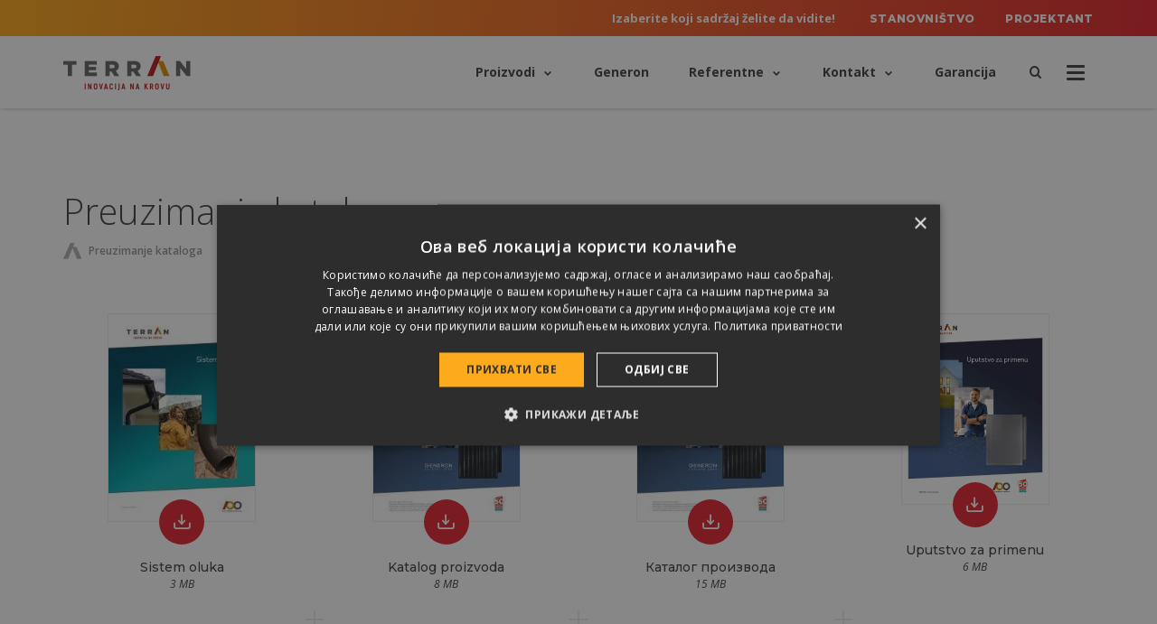

--- FILE ---
content_type: text/html; charset=UTF-8
request_url: https://terran.rs/preuzimanje-kataloga/
body_size: 24403
content:

<!DOCTYPE html>
<html lang="sr-RS">

<head><meta charset="utf-8"><script>if(navigator.userAgent.match(/MSIE|Internet Explorer/i)||navigator.userAgent.match(/Trident\/7\..*?rv:11/i)){var href=document.location.href;if(!href.match(/[?&]nowprocket/)){if(href.indexOf("?")==-1){if(href.indexOf("#")==-1){document.location.href=href+"?nowprocket=1"}else{document.location.href=href.replace("#","?nowprocket=1#")}}else{if(href.indexOf("#")==-1){document.location.href=href+"&nowprocket=1"}else{document.location.href=href.replace("#","&nowprocket=1#")}}}}</script><script>(()=>{class RocketLazyLoadScripts{constructor(){this.v="2.0.4",this.userEvents=["keydown","keyup","mousedown","mouseup","mousemove","mouseover","mouseout","touchmove","touchstart","touchend","touchcancel","wheel","click","dblclick","input"],this.attributeEvents=["onblur","onclick","oncontextmenu","ondblclick","onfocus","onmousedown","onmouseenter","onmouseleave","onmousemove","onmouseout","onmouseover","onmouseup","onmousewheel","onscroll","onsubmit"]}async t(){this.i(),this.o(),/iP(ad|hone)/.test(navigator.userAgent)&&this.h(),this.u(),this.l(this),this.m(),this.k(this),this.p(this),this._(),await Promise.all([this.R(),this.L()]),this.lastBreath=Date.now(),this.S(this),this.P(),this.D(),this.O(),this.M(),await this.C(this.delayedScripts.normal),await this.C(this.delayedScripts.defer),await this.C(this.delayedScripts.async),await this.T(),await this.F(),await this.j(),await this.A(),window.dispatchEvent(new Event("rocket-allScriptsLoaded")),this.everythingLoaded=!0,this.lastTouchEnd&&await new Promise(t=>setTimeout(t,500-Date.now()+this.lastTouchEnd)),this.I(),this.H(),this.U(),this.W()}i(){this.CSPIssue=sessionStorage.getItem("rocketCSPIssue"),document.addEventListener("securitypolicyviolation",t=>{this.CSPIssue||"script-src-elem"!==t.violatedDirective||"data"!==t.blockedURI||(this.CSPIssue=!0,sessionStorage.setItem("rocketCSPIssue",!0))},{isRocket:!0})}o(){window.addEventListener("pageshow",t=>{this.persisted=t.persisted,this.realWindowLoadedFired=!0},{isRocket:!0}),window.addEventListener("pagehide",()=>{this.onFirstUserAction=null},{isRocket:!0})}h(){let t;function e(e){t=e}window.addEventListener("touchstart",e,{isRocket:!0}),window.addEventListener("touchend",function i(o){o.changedTouches[0]&&t.changedTouches[0]&&Math.abs(o.changedTouches[0].pageX-t.changedTouches[0].pageX)<10&&Math.abs(o.changedTouches[0].pageY-t.changedTouches[0].pageY)<10&&o.timeStamp-t.timeStamp<200&&(window.removeEventListener("touchstart",e,{isRocket:!0}),window.removeEventListener("touchend",i,{isRocket:!0}),"INPUT"===o.target.tagName&&"text"===o.target.type||(o.target.dispatchEvent(new TouchEvent("touchend",{target:o.target,bubbles:!0})),o.target.dispatchEvent(new MouseEvent("mouseover",{target:o.target,bubbles:!0})),o.target.dispatchEvent(new PointerEvent("click",{target:o.target,bubbles:!0,cancelable:!0,detail:1,clientX:o.changedTouches[0].clientX,clientY:o.changedTouches[0].clientY})),event.preventDefault()))},{isRocket:!0})}q(t){this.userActionTriggered||("mousemove"!==t.type||this.firstMousemoveIgnored?"keyup"===t.type||"mouseover"===t.type||"mouseout"===t.type||(this.userActionTriggered=!0,this.onFirstUserAction&&this.onFirstUserAction()):this.firstMousemoveIgnored=!0),"click"===t.type&&t.preventDefault(),t.stopPropagation(),t.stopImmediatePropagation(),"touchstart"===this.lastEvent&&"touchend"===t.type&&(this.lastTouchEnd=Date.now()),"click"===t.type&&(this.lastTouchEnd=0),this.lastEvent=t.type,t.composedPath&&t.composedPath()[0].getRootNode()instanceof ShadowRoot&&(t.rocketTarget=t.composedPath()[0]),this.savedUserEvents.push(t)}u(){this.savedUserEvents=[],this.userEventHandler=this.q.bind(this),this.userEvents.forEach(t=>window.addEventListener(t,this.userEventHandler,{passive:!1,isRocket:!0})),document.addEventListener("visibilitychange",this.userEventHandler,{isRocket:!0})}U(){this.userEvents.forEach(t=>window.removeEventListener(t,this.userEventHandler,{passive:!1,isRocket:!0})),document.removeEventListener("visibilitychange",this.userEventHandler,{isRocket:!0}),this.savedUserEvents.forEach(t=>{(t.rocketTarget||t.target).dispatchEvent(new window[t.constructor.name](t.type,t))})}m(){const t="return false",e=Array.from(this.attributeEvents,t=>"data-rocket-"+t),i="["+this.attributeEvents.join("],[")+"]",o="[data-rocket-"+this.attributeEvents.join("],[data-rocket-")+"]",s=(e,i,o)=>{o&&o!==t&&(e.setAttribute("data-rocket-"+i,o),e["rocket"+i]=new Function("event",o),e.setAttribute(i,t))};new MutationObserver(t=>{for(const n of t)"attributes"===n.type&&(n.attributeName.startsWith("data-rocket-")||this.everythingLoaded?n.attributeName.startsWith("data-rocket-")&&this.everythingLoaded&&this.N(n.target,n.attributeName.substring(12)):s(n.target,n.attributeName,n.target.getAttribute(n.attributeName))),"childList"===n.type&&n.addedNodes.forEach(t=>{if(t.nodeType===Node.ELEMENT_NODE)if(this.everythingLoaded)for(const i of[t,...t.querySelectorAll(o)])for(const t of i.getAttributeNames())e.includes(t)&&this.N(i,t.substring(12));else for(const e of[t,...t.querySelectorAll(i)])for(const t of e.getAttributeNames())this.attributeEvents.includes(t)&&s(e,t,e.getAttribute(t))})}).observe(document,{subtree:!0,childList:!0,attributeFilter:[...this.attributeEvents,...e]})}I(){this.attributeEvents.forEach(t=>{document.querySelectorAll("[data-rocket-"+t+"]").forEach(e=>{this.N(e,t)})})}N(t,e){const i=t.getAttribute("data-rocket-"+e);i&&(t.setAttribute(e,i),t.removeAttribute("data-rocket-"+e))}k(t){Object.defineProperty(HTMLElement.prototype,"onclick",{get(){return this.rocketonclick||null},set(e){this.rocketonclick=e,this.setAttribute(t.everythingLoaded?"onclick":"data-rocket-onclick","this.rocketonclick(event)")}})}S(t){function e(e,i){let o=e[i];e[i]=null,Object.defineProperty(e,i,{get:()=>o,set(s){t.everythingLoaded?o=s:e["rocket"+i]=o=s}})}e(document,"onreadystatechange"),e(window,"onload"),e(window,"onpageshow");try{Object.defineProperty(document,"readyState",{get:()=>t.rocketReadyState,set(e){t.rocketReadyState=e},configurable:!0}),document.readyState="loading"}catch(t){console.log("WPRocket DJE readyState conflict, bypassing")}}l(t){this.originalAddEventListener=EventTarget.prototype.addEventListener,this.originalRemoveEventListener=EventTarget.prototype.removeEventListener,this.savedEventListeners=[],EventTarget.prototype.addEventListener=function(e,i,o){o&&o.isRocket||!t.B(e,this)&&!t.userEvents.includes(e)||t.B(e,this)&&!t.userActionTriggered||e.startsWith("rocket-")||t.everythingLoaded?t.originalAddEventListener.call(this,e,i,o):(t.savedEventListeners.push({target:this,remove:!1,type:e,func:i,options:o}),"mouseenter"!==e&&"mouseleave"!==e||t.originalAddEventListener.call(this,e,t.savedUserEvents.push,o))},EventTarget.prototype.removeEventListener=function(e,i,o){o&&o.isRocket||!t.B(e,this)&&!t.userEvents.includes(e)||t.B(e,this)&&!t.userActionTriggered||e.startsWith("rocket-")||t.everythingLoaded?t.originalRemoveEventListener.call(this,e,i,o):t.savedEventListeners.push({target:this,remove:!0,type:e,func:i,options:o})}}J(t,e){this.savedEventListeners=this.savedEventListeners.filter(i=>{let o=i.type,s=i.target||window;return e!==o||t!==s||(this.B(o,s)&&(i.type="rocket-"+o),this.$(i),!1)})}H(){EventTarget.prototype.addEventListener=this.originalAddEventListener,EventTarget.prototype.removeEventListener=this.originalRemoveEventListener,this.savedEventListeners.forEach(t=>this.$(t))}$(t){t.remove?this.originalRemoveEventListener.call(t.target,t.type,t.func,t.options):this.originalAddEventListener.call(t.target,t.type,t.func,t.options)}p(t){let e;function i(e){return t.everythingLoaded?e:e.split(" ").map(t=>"load"===t||t.startsWith("load.")?"rocket-jquery-load":t).join(" ")}function o(o){function s(e){const s=o.fn[e];o.fn[e]=o.fn.init.prototype[e]=function(){return this[0]===window&&t.userActionTriggered&&("string"==typeof arguments[0]||arguments[0]instanceof String?arguments[0]=i(arguments[0]):"object"==typeof arguments[0]&&Object.keys(arguments[0]).forEach(t=>{const e=arguments[0][t];delete arguments[0][t],arguments[0][i(t)]=e})),s.apply(this,arguments),this}}if(o&&o.fn&&!t.allJQueries.includes(o)){const e={DOMContentLoaded:[],"rocket-DOMContentLoaded":[]};for(const t in e)document.addEventListener(t,()=>{e[t].forEach(t=>t())},{isRocket:!0});o.fn.ready=o.fn.init.prototype.ready=function(i){function s(){parseInt(o.fn.jquery)>2?setTimeout(()=>i.bind(document)(o)):i.bind(document)(o)}return"function"==typeof i&&(t.realDomReadyFired?!t.userActionTriggered||t.fauxDomReadyFired?s():e["rocket-DOMContentLoaded"].push(s):e.DOMContentLoaded.push(s)),o([])},s("on"),s("one"),s("off"),t.allJQueries.push(o)}e=o}t.allJQueries=[],o(window.jQuery),Object.defineProperty(window,"jQuery",{get:()=>e,set(t){o(t)}})}P(){const t=new Map;document.write=document.writeln=function(e){const i=document.currentScript,o=document.createRange(),s=i.parentElement;let n=t.get(i);void 0===n&&(n=i.nextSibling,t.set(i,n));const c=document.createDocumentFragment();o.setStart(c,0),c.appendChild(o.createContextualFragment(e)),s.insertBefore(c,n)}}async R(){return new Promise(t=>{this.userActionTriggered?t():this.onFirstUserAction=t})}async L(){return new Promise(t=>{document.addEventListener("DOMContentLoaded",()=>{this.realDomReadyFired=!0,t()},{isRocket:!0})})}async j(){return this.realWindowLoadedFired?Promise.resolve():new Promise(t=>{window.addEventListener("load",t,{isRocket:!0})})}M(){this.pendingScripts=[];this.scriptsMutationObserver=new MutationObserver(t=>{for(const e of t)e.addedNodes.forEach(t=>{"SCRIPT"!==t.tagName||t.noModule||t.isWPRocket||this.pendingScripts.push({script:t,promise:new Promise(e=>{const i=()=>{const i=this.pendingScripts.findIndex(e=>e.script===t);i>=0&&this.pendingScripts.splice(i,1),e()};t.addEventListener("load",i,{isRocket:!0}),t.addEventListener("error",i,{isRocket:!0}),setTimeout(i,1e3)})})})}),this.scriptsMutationObserver.observe(document,{childList:!0,subtree:!0})}async F(){await this.X(),this.pendingScripts.length?(await this.pendingScripts[0].promise,await this.F()):this.scriptsMutationObserver.disconnect()}D(){this.delayedScripts={normal:[],async:[],defer:[]},document.querySelectorAll("script[type$=rocketlazyloadscript]").forEach(t=>{t.hasAttribute("data-rocket-src")?t.hasAttribute("async")&&!1!==t.async?this.delayedScripts.async.push(t):t.hasAttribute("defer")&&!1!==t.defer||"module"===t.getAttribute("data-rocket-type")?this.delayedScripts.defer.push(t):this.delayedScripts.normal.push(t):this.delayedScripts.normal.push(t)})}async _(){await this.L();let t=[];document.querySelectorAll("script[type$=rocketlazyloadscript][data-rocket-src]").forEach(e=>{let i=e.getAttribute("data-rocket-src");if(i&&!i.startsWith("data:")){i.startsWith("//")&&(i=location.protocol+i);try{const o=new URL(i).origin;o!==location.origin&&t.push({src:o,crossOrigin:e.crossOrigin||"module"===e.getAttribute("data-rocket-type")})}catch(t){}}}),t=[...new Map(t.map(t=>[JSON.stringify(t),t])).values()],this.Y(t,"preconnect")}async G(t){if(await this.K(),!0!==t.noModule||!("noModule"in HTMLScriptElement.prototype))return new Promise(e=>{let i;function o(){(i||t).setAttribute("data-rocket-status","executed"),e()}try{if(navigator.userAgent.includes("Firefox/")||""===navigator.vendor||this.CSPIssue)i=document.createElement("script"),[...t.attributes].forEach(t=>{let e=t.nodeName;"type"!==e&&("data-rocket-type"===e&&(e="type"),"data-rocket-src"===e&&(e="src"),i.setAttribute(e,t.nodeValue))}),t.text&&(i.text=t.text),t.nonce&&(i.nonce=t.nonce),i.hasAttribute("src")?(i.addEventListener("load",o,{isRocket:!0}),i.addEventListener("error",()=>{i.setAttribute("data-rocket-status","failed-network"),e()},{isRocket:!0}),setTimeout(()=>{i.isConnected||e()},1)):(i.text=t.text,o()),i.isWPRocket=!0,t.parentNode.replaceChild(i,t);else{const i=t.getAttribute("data-rocket-type"),s=t.getAttribute("data-rocket-src");i?(t.type=i,t.removeAttribute("data-rocket-type")):t.removeAttribute("type"),t.addEventListener("load",o,{isRocket:!0}),t.addEventListener("error",i=>{this.CSPIssue&&i.target.src.startsWith("data:")?(console.log("WPRocket: CSP fallback activated"),t.removeAttribute("src"),this.G(t).then(e)):(t.setAttribute("data-rocket-status","failed-network"),e())},{isRocket:!0}),s?(t.fetchPriority="high",t.removeAttribute("data-rocket-src"),t.src=s):t.src="data:text/javascript;base64,"+window.btoa(unescape(encodeURIComponent(t.text)))}}catch(i){t.setAttribute("data-rocket-status","failed-transform"),e()}});t.setAttribute("data-rocket-status","skipped")}async C(t){const e=t.shift();return e?(e.isConnected&&await this.G(e),this.C(t)):Promise.resolve()}O(){this.Y([...this.delayedScripts.normal,...this.delayedScripts.defer,...this.delayedScripts.async],"preload")}Y(t,e){this.trash=this.trash||[];let i=!0;var o=document.createDocumentFragment();t.forEach(t=>{const s=t.getAttribute&&t.getAttribute("data-rocket-src")||t.src;if(s&&!s.startsWith("data:")){const n=document.createElement("link");n.href=s,n.rel=e,"preconnect"!==e&&(n.as="script",n.fetchPriority=i?"high":"low"),t.getAttribute&&"module"===t.getAttribute("data-rocket-type")&&(n.crossOrigin=!0),t.crossOrigin&&(n.crossOrigin=t.crossOrigin),t.integrity&&(n.integrity=t.integrity),t.nonce&&(n.nonce=t.nonce),o.appendChild(n),this.trash.push(n),i=!1}}),document.head.appendChild(o)}W(){this.trash.forEach(t=>t.remove())}async T(){try{document.readyState="interactive"}catch(t){}this.fauxDomReadyFired=!0;try{await this.K(),this.J(document,"readystatechange"),document.dispatchEvent(new Event("rocket-readystatechange")),await this.K(),document.rocketonreadystatechange&&document.rocketonreadystatechange(),await this.K(),this.J(document,"DOMContentLoaded"),document.dispatchEvent(new Event("rocket-DOMContentLoaded")),await this.K(),this.J(window,"DOMContentLoaded"),window.dispatchEvent(new Event("rocket-DOMContentLoaded"))}catch(t){console.error(t)}}async A(){try{document.readyState="complete"}catch(t){}try{await this.K(),this.J(document,"readystatechange"),document.dispatchEvent(new Event("rocket-readystatechange")),await this.K(),document.rocketonreadystatechange&&document.rocketonreadystatechange(),await this.K(),this.J(window,"load"),window.dispatchEvent(new Event("rocket-load")),await this.K(),window.rocketonload&&window.rocketonload(),await this.K(),this.allJQueries.forEach(t=>t(window).trigger("rocket-jquery-load")),await this.K(),this.J(window,"pageshow");const t=new Event("rocket-pageshow");t.persisted=this.persisted,window.dispatchEvent(t),await this.K(),window.rocketonpageshow&&window.rocketonpageshow({persisted:this.persisted})}catch(t){console.error(t)}}async K(){Date.now()-this.lastBreath>45&&(await this.X(),this.lastBreath=Date.now())}async X(){return document.hidden?new Promise(t=>setTimeout(t)):new Promise(t=>requestAnimationFrame(t))}B(t,e){return e===document&&"readystatechange"===t||(e===document&&"DOMContentLoaded"===t||(e===window&&"DOMContentLoaded"===t||(e===window&&"load"===t||e===window&&"pageshow"===t)))}static run(){(new RocketLazyLoadScripts).t()}}RocketLazyLoadScripts.run()})();</script>
	
	<meta http-equiv="X-UA-Compatible" content="IE=Edge">
	<meta name="viewport" content="width=device-width, initial-scale=1, minimum-scale=1">

	<link rel="shortcut icon" type="image/x-icon" href="https://terran.rs/wp-content/themes/terran/dist/images/favicons/favicon.ico"/>
	<link rel="apple-touch-icon-precomposed" sizes="57x57"
	      href="https://terran-d0e2.kxcdn.com/wp-content/themes/terran/dist/images/favicons/apple-touch-icon-57x57.png"/>
	<link rel="apple-touch-icon-precomposed" sizes="114x114"
	      href="https://terran-d0e2.kxcdn.com/wp-content/themes/terran/dist/images/favicons/apple-touch-icon-114x114.png"/>
	<link rel="apple-touch-icon-precomposed" sizes="72x72"
	      href="https://terran-d0e2.kxcdn.com/wp-content/themes/terran/dist/images/favicons/apple-touch-icon-72x72.png"/>
	<link rel="apple-touch-icon-precomposed" sizes="144x144"
	      href="https://terran-d0e2.kxcdn.com/wp-content/themes/terran/dist/images/favicons/apple-touch-icon-144x144.png"/>
	<link rel="apple-touch-icon-precomposed" sizes="60x60"
	      href="https://terran-d0e2.kxcdn.com/wp-content/themes/terran/dist/images/favicons/apple-touch-icon-60x60.png"/>
	<link rel="apple-touch-icon-precomposed" sizes="120x120"
	      href="https://terran-d0e2.kxcdn.com/wp-content/themes/terran/dist/images/favicons/apple-touch-icon-120x120.png"/>
	<link rel="apple-touch-icon-precomposed" sizes="76x76"
	      href="https://terran-d0e2.kxcdn.com/wp-content/themes/terran/dist/images/favicons/apple-touch-icon-76x76.png"/>
	<link rel="apple-touch-icon-precomposed" sizes="152x152"
	      href="https://terran-d0e2.kxcdn.com/wp-content/themes/terran/dist/images/favicons/apple-touch-icon-152x152.png"/>
	<link rel="icon" type="image/png"
	      href="https://terran-d0e2.kxcdn.com/wp-content/themes/terran/dist/images/favicons/favicon-196x196.png"
	      sizes="196x196"/>
	<link rel="icon" type="image/png"
	      href="https://terran-d0e2.kxcdn.com/wp-content/themes/terran/dist/images/favicons/favicon-96x96.png"
	      sizes="96x96"/>
	<link rel="icon" type="image/png"
	      href="https://terran-d0e2.kxcdn.com/wp-content/themes/terran/dist/images/favicons/favicon-32x32.png"
	      sizes="32x32"/>
	<link rel="icon" type="image/png"
	      href="https://terran-d0e2.kxcdn.com/wp-content/themes/terran/dist/images/favicons/favicon-16x16.png"
	      sizes="16x16"/>
	<link rel="icon" type="image/png"
	      href="https://terran-d0e2.kxcdn.com/wp-content/themes/terran/dist/images/favicons/favicon-128.png"
	      sizes="128x128"/>
	<meta name="application-name" content=""/>
	<meta name="msapplication-TileColor" content="#FFFFFF"/>
	<meta name="msapplication-TileImage" content="https://terran-d0e2.kxcdn.com/wp-content/themes/terran/dist/images/favicons/mstile-144x144.png"/>
	<meta name="msapplication-square70x70logo"
	      content="https://terran-d0e2.kxcdn.com/wp-content/themes/terran/dist/images/favicons/mstile-70x70.png"/>
	<meta name="msapplication-square150x150logo"
	      content="https://terran-d0e2.kxcdn.com/wp-content/themes/terran/dist/images/favicons/mstile-150x150.png"/>
	<meta name="msapplication-wide310x150logo"
	      content="https://terran-d0e2.kxcdn.com/wp-content/themes/terran/dist/images/favicons/mstile-310x150.png"/>
	<meta name="msapplication-square310x310logo"
	      content="https://terran-d0e2.kxcdn.com/wp-content/themes/terran/dist/images/favicons/mstile-310x310.png"/>
	<meta name="theme-color" content="#333333">

	<meta name='robots' content='index, follow, max-image-preview:large, max-snippet:-1, max-video-preview:-1' />

<!-- Google Tag Manager for WordPress by gtm4wp.com -->
<script data-cfasync="false" data-pagespeed-no-defer>
	var gtm4wp_datalayer_name = "dataLayer";
	var dataLayer = dataLayer || [];
</script>
<!-- End Google Tag Manager for WordPress by gtm4wp.com -->
	<!-- This site is optimized with the Yoast SEO plugin v26.7 - https://yoast.com/wordpress/plugins/seo/ -->
	<title>Preuzimanje kataloga | Terran</title>
<link crossorigin data-rocket-preconnect href="https://s.pinimg.com" rel="preconnect">
<link crossorigin data-rocket-preconnect href="https://script.crazyegg.com" rel="preconnect">
<link crossorigin data-rocket-preconnect href="https://connect.facebook.net" rel="preconnect">
<link crossorigin data-rocket-preconnect href="https://www.googletagmanager.com" rel="preconnect">
<link crossorigin data-rocket-preconnect href="https://cdn.cookie-script.com" rel="preconnect">
<link crossorigin data-rocket-preconnect href="https://terran-d0e2.kxcdn.com" rel="preconnect">
<link crossorigin data-rocket-preconnect href="https://fonts.googleapis.com" rel="preconnect">
<link data-rocket-preload as="style" href="https://fonts.googleapis.com/css?family=Montserrat%3A400%2C500%2C700%2C800%2C900%7COpen%20Sans%3A300%2C400%2C400i%2C500%2C600%2C700%2C700i%2C800&#038;subset=latin-ext&#038;display=swap" rel="preload">
<link href="https://fonts.googleapis.com/css?family=Montserrat%3A400%2C500%2C700%2C800%2C900%7COpen%20Sans%3A300%2C400%2C400i%2C500%2C600%2C700%2C700i%2C800&#038;subset=latin-ext&#038;display=swap" media="print" onload="this.media=&#039;all&#039;" rel="stylesheet">
<noscript><link rel="stylesheet" href="https://fonts.googleapis.com/css?family=Montserrat%3A400%2C500%2C700%2C800%2C900%7COpen%20Sans%3A300%2C400%2C400i%2C500%2C600%2C700%2C700i%2C800&#038;subset=latin-ext&#038;display=swap"></noscript>
<style id="rocket-critical-css">.btn{background-image:none;border:1px solid transparent;border-radius:0;display:inline-block;font-size:14px;font-weight:800;line-height:1.428571429;margin-bottom:0;padding:15px 25px;text-align:center;touch-action:manipulation;vertical-align:middle;white-space:nowrap}.container{margin-left:auto;margin-right:auto;padding-left:15px;padding-right:15px}.container:after,.container:before{content:" ";display:table}.container:after{clear:both}@media (min-width:768px){.container{width:750px}}@media (min-width:992px){.container{width:970px}}@media (min-width:1200px){.container{width:1170px}}.row{margin-left:-15px;margin-right:-15px}.row:after,.row:before{content:" ";display:table}.row:after{clear:both}.col-md-3,.col-md-4,.col-md-9,.col-sm-5,.col-sm-7,.col-xs-12{min-height:1px;padding-left:15px;padding-right:15px;position:relative}.col-xs-12{float:left}.col-xs-12{width:100%}@media (min-width:768px){.col-sm-5,.col-sm-7{float:left}.col-sm-5{width:41.6666666667%}.col-sm-7{width:58.3333333333%}}@media (min-width:992px){.col-md-3,.col-md-4,.col-md-9{float:left}.col-md-3{width:25%}.col-md-4{width:33.3333333333%}.col-md-9{width:75%}}html{-ms-text-size-adjust:100%;-webkit-text-size-adjust:100%;font-family:sans-serif}body{margin:0}main,nav,section{display:block}a{background-color:transparent}h1{font-size:2em;margin:.67em 0}img{border:0}svg:not(:root){overflow:hidden}.visible-lg-inline-block,.visible-md-inline-block{display:none!important}@media (min-width:992px)and (max-width:1199px){.visible-md-inline-block{display:inline-block!important}}@media (min-width:1200px){.visible-lg-inline-block{display:inline-block!important}}@media (max-width:767px){.hidden-xs{display:none!important}}@media (min-width:768px)and (max-width:991px){.hidden-sm{display:none!important}}@media (min-width:992px)and (max-width:1199px){.hidden-md{display:none!important}}@media (min-width:1200px){.hidden-lg{display:none!important}}*,:after,:before{box-sizing:border-box}html{font-size:10px}body{background-color:#fff;color:#444;font-family:Open Sans,helvetica,arial,sans-serif;font-size:14px;line-height:1.428571429}a{color:inherit;text-decoration:none}img{vertical-align:middle}.clearfix:after,.clearfix:before{content:" ";display:table}.clearfix:after{clear:both}h1,h2,h3{color:inherit;font-family:Montserrat,helvetica,arial,sans-serif;font-weight:400;line-height:1.2}h1,h2,h3{margin-bottom:10px;margin-top:20px}h1{font-size:36px}h2{font-size:30px}h3{font-size:24px}ul{margin-bottom:10px;margin-top:0}ul ul{margin-bottom:0}.hamburger{background-color:transparent;border:0;color:inherit;display:inline-block;font:inherit;margin:0;overflow:visible;padding:0;text-transform:none}.hamburger-box{display:inline-block;height:17px;position:relative;width:20px}.hamburger-inner{display:block;margin-top:-1.5px;top:50%}.hamburger-inner,.hamburger-inner:after,.hamburger-inner:before{background-color:#444;border-radius:3px;height:3px;position:absolute;width:20px}.hamburger-inner:after,.hamburger-inner:before{content:"";display:block}.hamburger-inner:before{top:-7px}.hamburger-inner:after{bottom:-7px}@font-face{font-display:swap;font-family:terran;src:url(https://terran-d0e2.kxcdn.com/wp-content/themes/terran/dist/iconfonts/terran.ttf?15aa3c9293f21e70d1f65cf8ca0511a2) format("truetype")}[class*=" icon-"],[class^=icon-]{-webkit-font-smoothing:antialiased;-moz-osx-font-smoothing:grayscale;display:inline-flex;font-size:inherit;text-rendering:auto}[class*=" icon-"]:after,[class^=icon-]:after{font-family:terran,cursive;font-style:normal;font-weight:400}.icon-close:after{content:""}.icon-generon:after{content:""}.icon-hamburger:after{content:""}.icon-search:after{content:""}.page-section{position:relative}@media (max-width:767px){.page-section{padding-bottom:35px;padding-top:35px}}@media (min-width:768px)and (max-width:991px){.page-section{padding-bottom:60px;padding-top:60px}}@media (min-width:992px){.page-section{padding-bottom:90px;padding-top:90px}}.page-section .hook{position:absolute;top:0}:root{--color-ripple:hsla(0,0%,100%,.8)}.btn{border:none;font-family:Montserrat,helvetica,arial,sans-serif;font-size:11px;letter-spacing:.1em;overflow:hidden;position:relative;text-transform:uppercase;white-space:normal}.btn:not(.btn-sm):not(.btn-lg):not(.btn-md){line-height:18px;padding:16px 25px}@media (min-width:992px){.btn{box-shadow:0 0 0 0 rgba(0,0,0,.3)}}.btn-white{background-color:#fff;border-color:#fff;color:#444}.terran-tag{align-content:center;align-items:center;border-radius:50%;display:flex;font-family:Montserrat,helvetica,arial,sans-serif;font-size:10px;font-weight:700;height:25px;justify-content:center;line-height:17px;margin:1px;min-width:25px;padding:4px;text-align:center;width:-moz-fit-content;width:fit-content}.terran-tag--yellow{background:#fdab1c;color:#fff}.terran-tag--generon{background:linear-gradient(213.33deg,#101b31,#020711);border-radius:100px;color:#fff;font-size:18px}.terran-tag--generon em{position:relative;z-index:1}.megamenu-carousel{position:relative}.megamenu-carousel:before{background:linear-gradient(180deg,#e42730,#fdab1c);content:"";height:calc(100% - 10px);left:27px;position:absolute;top:25px;transform:translateZ(10px);width:5px;z-index:10}.megamenu-carousel:not(.slick-initialized) .megamenu-banner__item{left:0;top:0}.megamenu-carousel:not(.slick-initialized) .megamenu-banner__item:not(:first-child){opacity:0;position:absolute}.megamenu-banner__item{display:block;height:260px;padding:30px 30px 30px 55px;position:relative}.megamenu-banner__item img{bottom:0;left:0;position:absolute;right:0;top:0}.megamenu-banner__item__link,.megamenu-banner__item__title{position:relative;z-index:1}.megamenu-banner__item__title{color:#fff;display:block;font-size:26px;font-weight:400;letter-spacing:.03em;line-height:1.2em}.megamenu-banner__item__link{color:#fdab1c;display:inline-block;font-family:Montserrat,helvetica,arial,sans-serif;font-size:11px;font-weight:800;letter-spacing:.05em;margin-top:20px;text-transform:uppercase}.site-header__megamenu{background:#ededeb;display:none;left:0;padding-bottom:40px;padding-top:40px;position:fixed;text-align:left;top:120px;transform:translateZ(999px);width:100%;z-index:999}.site-header__megamenu .widget-title{font-size:18px;font-weight:700;margin:0 0 8px}.site-header__megamenu .menu{list-style-type:none;margin:0;padding:0}.site-header__megamenu .menu a{display:inline-block;padding:3px 0}.megamenu-dark-overlay{background:rgba(0,0,0,.8);display:none;height:100%;left:0;position:fixed;top:0;transform:translateZ(998px);width:100%;z-index:998}.site-header__megamenu__generon{flex:0 0 286px;margin-right:6px}.site-header__megamenu__product-families{flex:1}.site-header__megamenu__product-families ul{display:flex;list-style-type:none;margin:0 -3px;padding:0}.site-header__megamenu__product-family{flex:1;height:276px;margin:0 3px;max-width:25%;overflow:hidden;position:relative}.site-header__megamenu__product-family a{display:flex;flex-direction:column;height:100%;width:100%}.site-header__megamenu__product-family__tags{margin:-1px;position:absolute;z-index:2}@media (max-width:991px){.site-header__megamenu__product-family__tags{left:55%;top:0}}@media (min-width:992px){.site-header__megamenu__product-family__tags{align-items:center;display:flex;flex-direction:column;right:3%;top:3%}}.site-header__megamenu__product-family__image,.site-header__megamenu__product-family__person{bottom:0;height:100%;left:0;max-width:100%;-o-object-fit:cover;object-fit:cover;position:absolute;width:100%}.site-header__megamenu__product-family__person{opacity:0}.site-header__megamenu__product-family__label{align-items:center;background:#fff;display:flex;flex-direction:column;font-family:Montserrat,helvetica,arial,sans-serif;font-size:12px;font-weight:500;justify-content:flex-start;letter-spacing:.05em;padding:25px 10px;position:absolute;text-align:center;text-transform:uppercase;top:0;width:100%;z-index:1}.site-header__megamenu__product-family__label img{height:50px;margin:0 auto 10px;width:50px}.site-header__megamenu__product-family__name{display:flex}@media (min-width:992px)and (max-width:1199px){.site-header__megamenu__product-family__name{align-items:center;height:2.83333em}}.site-header__megamenu__product-buttons{margin:3px -3px -3px}.site-header__megamenu__product-buttons .btn{margin:3px}.site-header__megamenu__content{opacity:0}.site-header__megamenu--products .site-header__megamenu__content{display:flex;flex-wrap:wrap}.site-header__megamenu__content .megamenu-widget{margin-bottom:15px}.site-user-type-selector{color:#fff;font-size:13px;font-weight:700;position:relative;z-index:2}@media (max-width:767px){.site-user-type-selector{text-align:center}}@media (min-width:768px){.site-user-type-selector{margin-right:-15px;text-align:right}}a.site-user-type{display:inline-block;font-family:Montserrat,helvetica,arial,sans-serif;font-size:12px;font-weight:800;letter-spacing:.05em;padding:6px 15px;text-transform:uppercase}@media (max-width:350px){a.site-user-type{font-size:11px;padding-left:8px;padding-right:8px}}.site-user-type-selector__label{display:inline-block;margin-right:20px}.hero-double-sale{height:443px}@media (min-width:768px){.hero-double-sale{height:481px}}.hero-double-sale__background-image{height:443px}@media (min-width:768px){.hero-double-sale__background-image{height:481px}}.hero-double-sale__content__row{margin-left:-15px;margin-right:-15px}@media (min-width:768px){.hero-double-sale__content__row{align-items:center;display:flex;flex-direction:row;gap:unset}.hero-double-sale__text-block{display:block;max-height:300px;text-align:left}}@media (min-width:992px){.hero-double-sale__text-block{font-size:32px}}@media (max-width:767px){.hero-double-sale__image-block{height:160px}}@media (min-width:768px){.hero-double-sale__image-block{height:unset}}.hero-double-sale__image-block img{max-height:160px}@media (max-width:767px){.hero-double-sale__image-block img{display:none}}@media (min-width:768px){.hero-double-sale__image-block img{max-height:330px;width:100%}}html{scroll-behavior:smooth}:focus{outline:0!important}main{overflow-x:hidden}@media (min-width:992px){body:not(.page-template-template-generon) main{padding-top:120px}}@media (max-width:991px){body{padding-top:110px}}strong{font-weight:700}body{-webkit-font-smoothing:antialiased;-moz-font-smoothing:antialiased;-o-font-smoothing:antialiased}.body-copy{line-height:1.8em}.body-copy h2{font-family:Open Sans,helvetica,arial,sans-serif}.body-copy h2:first-child{margin-top:0}.site-header{left:0;position:fixed;top:0;transform:translateZ(999px);width:100%;z-index:999}.site-header:after{border-radius:5px;box-shadow:0 1px 4px 0 rgba(0,0,0,.2);content:"";height:100%;left:0;position:absolute;top:0;width:100%;z-index:-1}.site-header__top{height:40px;overflow:hidden}@media (max-width:991px){.site-header__top{text-align:center}}.variant-default .site-header .site-header__top{background-image:linear-gradient(99deg,#fdab1c,#e42730)}.site-header__top__content{position:relative;top:50%;transform:translateY(-50%)}body:not(.page-template-template-generon) .site-header__main{background:#fff}@media (max-width:991px){.site-header__main{height:70px;text-align:center}}@media (min-width:992px){.site-header__main{height:80px;text-align:right}}.site-header__main__content{position:relative;top:50%;transform:translateY(-50%)}@media (max-width:991px){.site-header__main__content{align-items:center;display:flex;justify-content:space-between;width:100%}.site-header__main__content:after,.site-header__main__content:before{content:none}}@media (max-width:350px){.site-header__main__content{padding-left:5px;padding-right:5px}}.site-header__main__content .site-header__main__content__right .menu-item-has-children>a:after{content:none}.site-header__main__content .site-header__main__content__right a{display:block}.site-header__main__content .site-header__main__content__right a img{max-width:100%}.site-header__main__content .site-header__main__content__right>ul{margin:0 -10px 0 0}.site-header__main__content .site-header__main__content__right>ul>li>a{padding:0 10px}.site-header__main__content .site-header__main__content__right ul ul{left:auto;right:5px;white-space:nowrap}.site-header__main__content .site-header__main__content__right ul ul:before{left:auto;right:15px}.site-header__brand{display:inline-block;position:relative;vertical-align:middle;z-index:1}@media (max-width:991px){.site-header__brand{display:flex;flex:1;justify-content:center;text-align:center}}@media (min-width:992px){.site-header__brand{float:left;height:80px;line-height:80px}}.site-header__brand img{max-width:100%;vertical-align:middle}.site-header__menu{display:inline-block;font-weight:700;max-height:80px;vertical-align:middle}.site-header__menu ul{list-style-type:none;margin:0 -20px;padding:0}.site-header__menu ul ul{background:#ededeb;font-weight:400;left:0;margin:0;min-width:190px;opacity:0;padding:10px 0;position:absolute;text-align:left;top:100%;visibility:hidden}.site-header__menu ul ul:before{border:6px solid transparent;border-bottom-color:#ededeb;content:"";height:0;left:14px;position:absolute;top:-12px;width:0}.site-header__menu ul ul li{display:block}.site-header__menu ul ul a{display:block;padding:7px 20px}.site-header__menu li{display:inline-block;margin:0;padding:0;position:relative}.site-header__menu>ul>li>a{display:inline-block;height:80px;line-height:80px}@media (max-width:1199px){.site-header__menu>ul>li>a{padding:0 5px}}@media (min-width:1200px){.site-header__menu>ul>li>a{padding:0 20px}}.site-header__menu .megamenu-trigger>a:after,.site-header__menu .menu-item-has-children>a:after{speak:never;-webkit-font-smoothing:antialiased;-moz-osx-font-smoothing:grayscale;content:"";display:inline-block;font-family:terran!important;font-style:normal;font-variant:normal;font-weight:400;line-height:1;margin-left:7px;text-transform:none;vertical-align:middle}.site-header__icon-navigation{display:inline-block;list-style-type:none;margin:0;max-height:80px;padding:0;vertical-align:middle}@media (min-width:310px)and (max-width:991px){.site-header__icon-navigation{flex:1}}@media (max-width:991px){.site-header__icon-navigation{text-align:right}}@media (min-width:992px){.site-header__icon-navigation{margin-left:20px}}.site-header__icon-navigation>li{display:inline-block;margin:0;padding:0}.site-header__icon a{display:inline-block;text-align:center;width:40px}@media (max-width:991px){.site-header__icon a{padding:15px 0;width:33px}}@media (min-width:992px){.site-header__icon a{height:80px;line-height:80px}}.site-header__icon a:before{display:inline-block;height:1em;line-height:1em;transform:scale(1.4)}@media (max-width:991px){.site-header__icon--search{flex:1;text-align:left}}.megamenu-trigger--hamburger .hamburger-box{top:2px;transform:rotate(0deg)}.mobile-menu{background:#fff;height:100vh;left:0;opacity:0;overflow:auto;padding-bottom:60px;position:fixed;top:0;transform:translateZ(999px);visibility:hidden;width:100%;z-index:999}.mobile-menu .site-user-type-selector{color:#444}.mobile-menu .site-header__icon-navigation{position:relative}.mobile-menu__top{position:relative;z-index:1}.mobile-menu__top:before{background:linear-gradient(120deg,#e42730,#fdab1c);bottom:0;content:"";height:100%;left:0;position:absolute;transform-origin:center bottom;width:100%}@media (max-width:767px){.mobile-menu__top:before{transform:skewY(5deg) scaleY(1.2)}}.mobile-menu__header{align-items:center;color:#fff;display:flex;height:70px;justify-content:space-between;padding-left:5px;padding-right:5px;width:100%}.mobile-menu__products{color:#222;font-family:Montserrat,helvetica,arial,sans-serif;font-size:12px;font-weight:600;letter-spacing:.05em;margin-top:10px;padding-bottom:45px;position:relative;text-align:center;text-transform:uppercase}.mobile-menu__products img{display:inline-block;height:45px;margin-bottom:13px;width:45px}.mobile-menu__list{font-size:16px;font-weight:600;margin:0 auto;max-width:400px}@media (max-width:480px){.mobile-menu__list{margin-top:15px}}@media (min-width:768px){.mobile-menu__list{margin-top:30px}}.mobile-menu__list ul{list-style-type:none;margin:0;padding:0}.mobile-menu__list li{display:block;margin:0;padding:0}.mobile-menu__list li>ul{display:none;font-weight:400;padding:5px 0 10px 20px}.mobile-menu__list li>ul a{padding:5px 0}.mobile-menu__list>ul>li{opacity:0;transform:translateY(5px);visibility:hidden}@media (max-width:767px){.mobile-menu__list>ul>li:not(:first-child):before{background:#ededeb;content:"";display:block;height:3px;left:50%;margin:auto;position:relative;transform:translateX(-50%);width:calc(100vw - 30px)}}@media (min-width:768px){.mobile-menu__list>ul>li:not(:first-child){border-top:3px solid #ededeb}}.mobile-menu__list a{display:block;padding:10px 0}@media (max-width:767px){.mobile-menu__list .menu-item-has-children{margin-left:-15px;margin-right:-15px;padding-left:15px;padding-right:15px}}.mobile-menu__list .menu-item-has-children>a{position:relative}.mobile-menu__list .menu-item-has-children>a:after{speak:never;-webkit-font-smoothing:antialiased;-moz-osx-font-smoothing:grayscale;background:#444;border-radius:50%;bottom:0;color:#fff;content:"";display:block;font-family:terran!important;font-style:normal;font-variant:normal;font-weight:400;height:20px;line-height:1;line-height:20px;margin:auto;position:absolute;right:0;text-align:center;text-transform:none;top:0;width:20px}.mobile-menu__product{position:relative}.container-narrow{margin:auto;max-width:746px}.hero-double-sale{overflow:hidden;position:relative;width:100%}@media (min-width:992px){.hero-double-sale{height:481px}}.hero-double-sale__background-image{-o-object-fit:cover;object-fit:cover;position:absolute;width:100%}.hero-double-sale__content{align-items:center;display:flex;height:100%;width:100%}.hero-double-sale__content__row{display:flex;flex-direction:column-reverse;gap:24px;margin:24px 0}@media (min-width:992px){.hero-double-sale__content__row{align-items:center;display:flex;flex-direction:row;gap:unset;margin:0}}.hero-double-sale__text-block{align-items:center;color:#fff;display:flex;flex-direction:column;font-size:24px;text-align:center}@media (min-width:992px){.hero-double-sale__text-block{display:block;font-size:32px;max-height:300px;text-align:left}}.hero-double-sale__image-block{display:flex;justify-content:center}.hero-double-sale__image-block img{max-height:120px;-o-object-fit:cover;object-fit:cover}@media (min-width:992px){.hero-double-sale__image-block img{max-height:330px;width:100%}}.sale{padding-top:0}.sale__hero-content h1{margin-top:0}@media (min-width:992px){.page-sale__table-of-contents__wrapper+.page-section--white{padding-top:60px}}.page-sale__table-of-contents{font-size:20px;font-weight:700;list-style-type:none;margin:50px 0 0;padding:0}.page-sale__table-of-contents li{margin:0;padding:0}.page-sale__table-of-contents li:not(:first-child){border-top:3px solid #ededeb}.page-sale__table-of-contents a{display:block;padding:10px 50px 10px 0;position:relative}.page-sale__table-of-contents a:after{speak:never;-webkit-font-smoothing:antialiased;-moz-osx-font-smoothing:grayscale;color:#e42730;content:"";font-family:terran!important;font-style:normal;font-variant:normal;font-weight:400;line-height:1;margin:auto;position:absolute;right:0;text-transform:none;top:50%;transform:translateY(-50%)}</style>
	<meta name="description" content="Pogledajte i preuzmite najnovije izdanje Terrana! Katalog porizvoda, Uputstvo za primenu, Vodič za obnovu krova itd." />
	<link rel="canonical" href="https://terran.rs/preuzimanje-kataloga/" />
	<meta property="og:locale" content="sr_RS" />
	<meta property="og:type" content="article" />
	<meta property="og:title" content="Preuzimanje kataloga | Terran" />
	<meta property="og:description" content="Pogledajte i preuzmite najnovije izdanje Terrana! Katalog porizvoda, Uputstvo za primenu, Vodič za obnovu krova itd." />
	<meta property="og:url" content="https://terran.rs/preuzimanje-kataloga/" />
	<meta property="og:site_name" content="Terran" />
	<meta property="article:modified_time" content="2021-10-08T10:47:36+00:00" />
	<meta property="og:image" content="https://terranteto.hu/wp-content/uploads/2018/02/share-img_horvat_szerb.jpg" />
	<meta property="og:image:width" content="1920" />
	<meta property="og:image:height" content="1920" />
	<meta property="og:image:type" content="image/jpeg" />
	<meta name="twitter:card" content="summary_large_image" />
	<meta name="twitter:image" content="https://terranteto.hu/wp-content/uploads/2018/02/share-img_horvat_szerb.jpg" />
	<script type="application/ld+json" class="yoast-schema-graph">{"@context":"https://schema.org","@graph":[{"@type":"WebPage","@id":"https://terran.rs/preuzimanje-kataloga/","url":"https://terran.rs/preuzimanje-kataloga/","name":"Preuzimanje kataloga | Terran","isPartOf":{"@id":"https://terran.rs/#website"},"primaryImageOfPage":{"@id":"https://terran.rs/preuzimanje-kataloga/#primaryimage"},"image":{"@id":"https://terran.rs/preuzimanje-kataloga/#primaryimage"},"thumbnailUrl":"https://terran-d0e2.kxcdn.com/wp-content/uploads/2018/03/nopic.jpg","datePublished":"2018-01-19T07:22:53+00:00","dateModified":"2021-10-08T10:47:36+00:00","description":"Pogledajte i preuzmite najnovije izdanje Terrana! Katalog porizvoda, Uputstvo za primenu, Vodič za obnovu krova itd.","breadcrumb":{"@id":"https://terran.rs/preuzimanje-kataloga/#breadcrumb"},"inLanguage":"sr-RS","potentialAction":[{"@type":"ReadAction","target":["https://terran.rs/preuzimanje-kataloga/"]}]},{"@type":"ImageObject","inLanguage":"sr-RS","@id":"https://terran.rs/preuzimanje-kataloga/#primaryimage","url":"https://terran-d0e2.kxcdn.com/wp-content/uploads/2018/03/nopic.jpg","contentUrl":"https://terran-d0e2.kxcdn.com/wp-content/uploads/2018/03/nopic.jpg","width":1920,"height":1920},{"@type":"BreadcrumbList","@id":"https://terran.rs/preuzimanje-kataloga/#breadcrumb","itemListElement":[{"@type":"ListItem","position":1,"name":"Home","item":"https://terran.rs/"},{"@type":"ListItem","position":2,"name":"Preuzimanje kataloga"}]},{"@type":"WebSite","@id":"https://terran.rs/#website","url":"https://terran.rs/","name":"Terran","description":"Színekkel tetőzi otthonát","publisher":{"@id":"https://terran.rs/#/schema/person/617b9285670c8db67c60ba2f561e61af"},"potentialAction":[{"@type":"SearchAction","target":{"@type":"EntryPoint","urlTemplate":"https://terran.rs/trazi/?s={search_term_string}"},"query-input":{"@type":"PropertyValueSpecification","valueRequired":true,"valueName":"search_term_string"}}],"inLanguage":"sr-RS"},{"@type":["Person","Organization"],"@id":"https://terran.rs/#/schema/person/617b9285670c8db67c60ba2f561e61af","name":"Eckert Fanni","image":{"@type":"ImageObject","inLanguage":"sr-RS","@id":"https://terran.rs/#/schema/person/image/","url":"https://secure.gravatar.com/avatar/05fdd1d681d55b91f128c64f5233695d5c829df1c0599a179064ac93473d031c?s=96&d=mm&r=g","contentUrl":"https://secure.gravatar.com/avatar/05fdd1d681d55b91f128c64f5233695d5c829df1c0599a179064ac93473d031c?s=96&d=mm&r=g","caption":"Eckert Fanni"},"logo":{"@id":"https://terran.rs/#/schema/person/image/"}}]}</script>
	<!-- / Yoast SEO plugin. -->


<link rel="amphtml" href="https://terran.rs/preuzimanje-kataloga/?amp" /><meta name="generator" content="AMP for WP 1.1.10"/><link rel='dns-prefetch' href='//fonts.googleapis.com' />
<link href='https://fonts.gstatic.com' crossorigin rel='preconnect' />
<link rel="alternate" title="oEmbed (JSON)" type="application/json+oembed" href="https://terran.rs/wp-json/oembed/1.0/embed?url=https%3A%2F%2Fterran.rs%2Fpreuzimanje-kataloga%2F" />
<link rel="alternate" title="oEmbed (XML)" type="text/xml+oembed" href="https://terran.rs/wp-json/oembed/1.0/embed?url=https%3A%2F%2Fterran.rs%2Fpreuzimanje-kataloga%2F&#038;format=xml" />
<style id='wp-img-auto-sizes-contain-inline-css' type='text/css'>
img:is([sizes=auto i],[sizes^="auto," i]){contain-intrinsic-size:3000px 1500px}
/*# sourceURL=wp-img-auto-sizes-contain-inline-css */
</style>
<style id='wp-emoji-styles-inline-css' type='text/css'>

	img.wp-smiley, img.emoji {
		display: inline !important;
		border: none !important;
		box-shadow: none !important;
		height: 1em !important;
		width: 1em !important;
		margin: 0 0.07em !important;
		vertical-align: -0.1em !important;
		background: none !important;
		padding: 0 !important;
	}
/*# sourceURL=wp-emoji-styles-inline-css */
</style>
<style id='classic-theme-styles-inline-css' type='text/css'>
/*! This file is auto-generated */
.wp-block-button__link{color:#fff;background-color:#32373c;border-radius:9999px;box-shadow:none;text-decoration:none;padding:calc(.667em + 2px) calc(1.333em + 2px);font-size:1.125em}.wp-block-file__button{background:#32373c;color:#fff;text-decoration:none}
/*# sourceURL=//terran-d0e2.kxcdn.com/wp-includes/css/classic-themes.min.css */
</style>
<link data-minify="1" rel='preload'  href='https://terran-d0e2.kxcdn.com/wp-content/cache/min/1/wp-content/plugins/email-encoder-bundle/assets/css/style.css?ver=1768289878' data-rocket-async="style" as="style" onload="this.onload=null;this.rel='stylesheet'" onerror="this.removeAttribute('data-rocket-async')"  type='text/css' media='all' />
<link data-minify="1" rel='preload'  href='https://terran-d0e2.kxcdn.com/wp-content/cache/min/1/wp-includes/css/dashicons.min.css?ver=1768289878' data-rocket-async="style" as="style" onload="this.onload=null;this.rel='stylesheet'" onerror="this.removeAttribute('data-rocket-async')"  type='text/css' media='all' />

<link data-minify="1" rel='preload'  href='https://terran-d0e2.kxcdn.com/wp-content/cache/min/1/wp-content/themes/terran/dist/styles/main.css?ver=1768289923' data-rocket-async="style" as="style" onload="this.onload=null;this.rel='stylesheet'" onerror="this.removeAttribute('data-rocket-async')"  type='text/css' media='all' />
<link rel="https://api.w.org/" href="https://terran.rs/wp-json/" /><link rel="alternate" title="JSON" type="application/json" href="https://terran.rs/wp-json/wp/v2/pages/15267" /><link rel='shortlink' href='https://terran.rs/?p=15267' />
<meta property="fb:app_id" content="966242223397117" /><meta name="generator" content="Redux 4.5.9" /><meta name="generator" content="WPML ver:4.8.6 stt:22,1,3,23,27,64,45,50,10,47;" />
<script type="rocketlazyloadscript" data-rocket-type="text/javascript">
(function(url){
	if(/(?:Chrome\/26\.0\.1410\.63 Safari\/537\.31|WordfenceTestMonBot)/.test(navigator.userAgent)){ return; }
	var addEvent = function(evt, handler) {
		if (window.addEventListener) {
			document.addEventListener(evt, handler, false);
		} else if (window.attachEvent) {
			document.attachEvent('on' + evt, handler);
		}
	};
	var removeEvent = function(evt, handler) {
		if (window.removeEventListener) {
			document.removeEventListener(evt, handler, false);
		} else if (window.detachEvent) {
			document.detachEvent('on' + evt, handler);
		}
	};
	var evts = 'contextmenu dblclick drag dragend dragenter dragleave dragover dragstart drop keydown keypress keyup mousedown mousemove mouseout mouseover mouseup mousewheel scroll'.split(' ');
	var logHuman = function() {
		if (window.wfLogHumanRan) { return; }
		window.wfLogHumanRan = true;
		var wfscr = document.createElement('script');
		wfscr.type = 'text/javascript';
		wfscr.async = true;
		wfscr.src = url + '&r=' + Math.random();
		(document.getElementsByTagName('head')[0]||document.getElementsByTagName('body')[0]).appendChild(wfscr);
		for (var i = 0; i < evts.length; i++) {
			removeEvent(evts[i], logHuman);
		}
	};
	for (var i = 0; i < evts.length; i++) {
		addEvent(evts[i], logHuman);
	}
})('//terran.rs/?wordfence_lh=1&hid=64229545667BAA572FD2033A4CEDAE77');
</script>
<!-- Google Tag Manager for WordPress by gtm4wp.com -->
<!-- GTM Container placement set to automatic -->
<script data-cfasync="false" data-pagespeed-no-defer>
	var dataLayer_content = {"pagePostType":"page","pagePostType2":"single-page","pagePostAuthor":"Neubauer Gábor"};
	dataLayer.push( dataLayer_content );
</script>
<script data-cfasync="false" data-pagespeed-no-defer>
(function(w,d,s,l,i){w[l]=w[l]||[];w[l].push({'gtm.start':
new Date().getTime(),event:'gtm.js'});var f=d.getElementsByTagName(s)[0],
j=d.createElement(s),dl=l!='dataLayer'?'&l='+l:'';j.async=true;j.src=
'//www.googletagmanager.com/gtm.js?id='+i+dl;f.parentNode.insertBefore(j,f);
})(window,document,'script','dataLayer','GTM-N7J92CX');
</script>
<!-- End Google Tag Manager for WordPress by gtm4wp.com --><noscript><style id="rocket-lazyload-nojs-css">.rll-youtube-player, [data-lazy-src]{display:none !important;}</style></noscript><script type="rocketlazyloadscript">
/*! loadCSS rel=preload polyfill. [c]2017 Filament Group, Inc. MIT License */
(function(w){"use strict";if(!w.loadCSS){w.loadCSS=function(){}}
var rp=loadCSS.relpreload={};rp.support=(function(){var ret;try{ret=w.document.createElement("link").relList.supports("preload")}catch(e){ret=!1}
return function(){return ret}})();rp.bindMediaToggle=function(link){var finalMedia=link.media||"all";function enableStylesheet(){link.media=finalMedia}
if(link.addEventListener){link.addEventListener("load",enableStylesheet)}else if(link.attachEvent){link.attachEvent("onload",enableStylesheet)}
setTimeout(function(){link.rel="stylesheet";link.media="only x"});setTimeout(enableStylesheet,3000)};rp.poly=function(){if(rp.support()){return}
var links=w.document.getElementsByTagName("link");for(var i=0;i<links.length;i++){var link=links[i];if(link.rel==="preload"&&link.getAttribute("as")==="style"&&!link.getAttribute("data-loadcss")){link.setAttribute("data-loadcss",!0);rp.bindMediaToggle(link)}}};if(!rp.support()){rp.poly();var run=w.setInterval(rp.poly,500);if(w.addEventListener){w.addEventListener("load",function(){rp.poly();w.clearInterval(run)})}else if(w.attachEvent){w.attachEvent("onload",function(){rp.poly();w.clearInterval(run)})}}
if(typeof exports!=="undefined"){exports.loadCSS=loadCSS}
else{w.loadCSS=loadCSS}}(typeof global!=="undefined"?global:this))
</script>
	<script>
	window.Yco = {};
	window.Yco.env = 'production';
	window.Yco.siteURL = 'https://terran.rs/';
	window.Yco.pageURL = '/';
	window.Yco.themeURL = 'https://terran.rs/wp-content/themes/terran';
	window.Yco.currentPermalink = 'https://terran.rs/preuzimanje-kataloga/';
	window.Yco.currentLanguage = 'sr';
	window.Yco.languages = {"hu":{"code":"hu","id":"23","native_name":"Magyar","major":"0","active":0,"default_locale":"hu_HU","encode_url":"0","tag":"hu-hu","missing":1,"translated_name":"\u043c\u0430\u0452\u0430\u0440\u0441\u043a\u0438","url":"https:\/\/terranteto.hu\/","country_flag_url":"https:\/\/terran-d0e2.kxcdn.com\/wp-content\/plugins\/sitepress-multilingual-cms\/res\/flags\/hu.svg","language_code":"hu"},"sk":{"code":"sk","id":"10","native_name":"Sloven\u010dina","major":"0","active":0,"default_locale":"sk_SK","encode_url":"0","tag":"sk-sk","missing":1,"translated_name":"\u0441\u043b\u043e\u0432\u0430\u0447\u043a\u0438","url":"https:\/\/terran.sk\/","country_flag_url":"https:\/\/terran-d0e2.kxcdn.com\/wp-content\/plugins\/sitepress-multilingual-cms\/res\/flags\/sk.svg","language_code":"sk"},"ro":{"code":"ro","id":"45","native_name":"Rom\u00e2n\u0103","major":"0","active":0,"default_locale":"ro_RO","encode_url":"0","tag":"ro-ro","missing":1,"translated_name":"\u0440\u0443\u043c\u0443\u043d\u0441\u043a\u0438","url":"https:\/\/tigleterran.ro\/","country_flag_url":"https:\/\/terran-d0e2.kxcdn.com\/wp-content\/plugins\/sitepress-multilingual-cms\/res\/flags\/ro.svg","language_code":"ro"},"hr":{"code":"hr","id":"22","native_name":"Hrvatski","major":"0","active":0,"default_locale":"hr_HR","encode_url":"0","tag":"hr-hr","missing":1,"translated_name":"\u0445\u0440\u0432\u0430\u0442\u0441\u043a\u0438","url":"https:\/\/terran.hr\/","country_flag_url":"https:\/\/terran-d0e2.kxcdn.com\/wp-content\/plugins\/sitepress-multilingual-cms\/res\/flags\/hr.svg","language_code":"hr"},"sr":{"code":"sr","id":"50","native_name":"\u0441\u0440\u043f\u0441\u043a\u0438","major":"0","active":"1","default_locale":"sr_RS","encode_url":"0","tag":"sr-rs","missing":0,"translated_name":"\u0441\u0440\u043f\u0441\u043a\u0438","url":"https:\/\/terran.rs\/preuzimanje-kataloga\/","country_flag_url":"https:\/\/terran-d0e2.kxcdn.com\/wp-content\/plugins\/sitepress-multilingual-cms\/res\/flags\/sr.svg","language_code":"sr"},"de":{"code":"de","id":"3","native_name":"Deutsch","major":"1","active":0,"default_locale":"de_DE","encode_url":"0","tag":"de-de","missing":1,"translated_name":"\u043d\u0435\u043c\u0430\u0447\u043a\u0438","url":"https:\/\/terran-dachsteine.de\/","country_flag_url":"https:\/\/terran-d0e2.kxcdn.com\/wp-content\/plugins\/sitepress-multilingual-cms\/res\/flags\/de.svg","language_code":"de"},"rh":{"code":"rh","id":"64","native_name":"Rom\u00e1n\/Magyar","major":"0","active":0,"default_locale":"ro_HU","encode_url":"0","tag":"ro-hu","missing":1,"translated_name":"\u0440\u0443\u043c\u0443\u043d\u0441\u043a\u0438\u043c\u0430\u0452\u0430\u0440\u0441\u043a\u0438","url":"https:\/\/tigleterran.hu\/","country_flag_url":"https:\/\/terran-d0e2.kxcdn.com\/wp-content\/uploads\/flags\/rh.png","language_code":"rh"},"sl":{"code":"sl","id":"47","native_name":"Sloven\u0161\u010dina","major":"0","active":0,"default_locale":"sl_SI","encode_url":"0","tag":"sl-si","missing":1,"translated_name":"\u0441\u043b\u043e\u0432\u0435\u043d\u0430\u0447\u043a\u0438","url":"https:\/\/terranstreha.si\/","country_flag_url":"https:\/\/terran-d0e2.kxcdn.com\/wp-content\/plugins\/sitepress-multilingual-cms\/res\/flags\/sl.svg","language_code":"sl"},"en":{"code":"en","id":"1","native_name":"English","major":"1","active":0,"default_locale":"en_US","encode_url":"0","tag":"en-us","missing":1,"translated_name":"\u0435\u043d\u0433\u043b\u0435\u0441\u043a\u0438","url":"https:\/\/terranroof.com\/","country_flag_url":"https:\/\/terran-d0e2.kxcdn.com\/wp-content\/plugins\/sitepress-multilingual-cms\/res\/flags\/en.svg","language_code":"en"},"it":{"code":"it","id":"27","native_name":"Italiano","major":"1","active":0,"default_locale":"it_IT","encode_url":"0","tag":"it-it","missing":1,"translated_name":"\u0438\u0442\u0430\u043b\u0438\u0458\u0430\u043d\u0441\u043a\u0438","url":"https:\/\/terrantetto.it\/","country_flag_url":"https:\/\/terran-d0e2.kxcdn.com\/wp-content\/plugins\/sitepress-multilingual-cms\/res\/flags\/it.svg","language_code":"it"}};
	window.Yco.prepopulatedCookies = ["gdpr[privacy_bar]","yco-visitor-group","terran-favourites","_ga","_gat","_gid","1P_JAR","APISID","CONSENT","HSID","NID","SAPISID","SID","SIDCC","SSID","_ceg.s","_ceg.u","_ceir","mf_user","act","c_user","datr","fr","sb","wd","xs","presence","_pin_unauth"];
	window.Yco.allowedCookies = document.cookie.indexOf('gdpr[allowed_cookies]') > -1 ? JSON.parse(decodeURIComponent(document.cookie.split(';').map(function (el) {
		return el.trim()
	}).find(function (el) {
		return el.includes('gdpr[allowed_cookies]');
	}).split('=').pop())) : window.Yco.prepopulatedCookies;
	window.Yco.cookiesUpdatedAt = '2020-08-27 06:30:00 GMT';
	window.Yco.i18n = {
		address: 'Adresa',
		phone: 'Telefon',
		email: 'E-mail',
		view: 'Pogled'
	}
		</script>
<link data-minify="1" rel='preload'  href='https://terran-d0e2.kxcdn.com/wp-content/cache/min/1/wp-content/plugins/woocommerce/assets/client/blocks/wc-blocks.css?ver=1768289878' data-rocket-async="style" as="style" onload="this.onload=null;this.rel='stylesheet'" onerror="this.removeAttribute('data-rocket-async')"  type='text/css' media='all' />
<style id='global-styles-inline-css' type='text/css'>
:root{--wp--preset--aspect-ratio--square: 1;--wp--preset--aspect-ratio--4-3: 4/3;--wp--preset--aspect-ratio--3-4: 3/4;--wp--preset--aspect-ratio--3-2: 3/2;--wp--preset--aspect-ratio--2-3: 2/3;--wp--preset--aspect-ratio--16-9: 16/9;--wp--preset--aspect-ratio--9-16: 9/16;--wp--preset--color--black: #000000;--wp--preset--color--cyan-bluish-gray: #abb8c3;--wp--preset--color--white: #ffffff;--wp--preset--color--pale-pink: #f78da7;--wp--preset--color--vivid-red: #cf2e2e;--wp--preset--color--luminous-vivid-orange: #ff6900;--wp--preset--color--luminous-vivid-amber: #fcb900;--wp--preset--color--light-green-cyan: #7bdcb5;--wp--preset--color--vivid-green-cyan: #00d084;--wp--preset--color--pale-cyan-blue: #8ed1fc;--wp--preset--color--vivid-cyan-blue: #0693e3;--wp--preset--color--vivid-purple: #9b51e0;--wp--preset--gradient--vivid-cyan-blue-to-vivid-purple: linear-gradient(135deg,rgb(6,147,227) 0%,rgb(155,81,224) 100%);--wp--preset--gradient--light-green-cyan-to-vivid-green-cyan: linear-gradient(135deg,rgb(122,220,180) 0%,rgb(0,208,130) 100%);--wp--preset--gradient--luminous-vivid-amber-to-luminous-vivid-orange: linear-gradient(135deg,rgb(252,185,0) 0%,rgb(255,105,0) 100%);--wp--preset--gradient--luminous-vivid-orange-to-vivid-red: linear-gradient(135deg,rgb(255,105,0) 0%,rgb(207,46,46) 100%);--wp--preset--gradient--very-light-gray-to-cyan-bluish-gray: linear-gradient(135deg,rgb(238,238,238) 0%,rgb(169,184,195) 100%);--wp--preset--gradient--cool-to-warm-spectrum: linear-gradient(135deg,rgb(74,234,220) 0%,rgb(151,120,209) 20%,rgb(207,42,186) 40%,rgb(238,44,130) 60%,rgb(251,105,98) 80%,rgb(254,248,76) 100%);--wp--preset--gradient--blush-light-purple: linear-gradient(135deg,rgb(255,206,236) 0%,rgb(152,150,240) 100%);--wp--preset--gradient--blush-bordeaux: linear-gradient(135deg,rgb(254,205,165) 0%,rgb(254,45,45) 50%,rgb(107,0,62) 100%);--wp--preset--gradient--luminous-dusk: linear-gradient(135deg,rgb(255,203,112) 0%,rgb(199,81,192) 50%,rgb(65,88,208) 100%);--wp--preset--gradient--pale-ocean: linear-gradient(135deg,rgb(255,245,203) 0%,rgb(182,227,212) 50%,rgb(51,167,181) 100%);--wp--preset--gradient--electric-grass: linear-gradient(135deg,rgb(202,248,128) 0%,rgb(113,206,126) 100%);--wp--preset--gradient--midnight: linear-gradient(135deg,rgb(2,3,129) 0%,rgb(40,116,252) 100%);--wp--preset--font-size--small: 13px;--wp--preset--font-size--medium: 20px;--wp--preset--font-size--large: 36px;--wp--preset--font-size--x-large: 42px;--wp--preset--spacing--20: 0.44rem;--wp--preset--spacing--30: 0.67rem;--wp--preset--spacing--40: 1rem;--wp--preset--spacing--50: 1.5rem;--wp--preset--spacing--60: 2.25rem;--wp--preset--spacing--70: 3.38rem;--wp--preset--spacing--80: 5.06rem;--wp--preset--shadow--natural: 6px 6px 9px rgba(0, 0, 0, 0.2);--wp--preset--shadow--deep: 12px 12px 50px rgba(0, 0, 0, 0.4);--wp--preset--shadow--sharp: 6px 6px 0px rgba(0, 0, 0, 0.2);--wp--preset--shadow--outlined: 6px 6px 0px -3px rgb(255, 255, 255), 6px 6px rgb(0, 0, 0);--wp--preset--shadow--crisp: 6px 6px 0px rgb(0, 0, 0);}:where(.is-layout-flex){gap: 0.5em;}:where(.is-layout-grid){gap: 0.5em;}body .is-layout-flex{display: flex;}.is-layout-flex{flex-wrap: wrap;align-items: center;}.is-layout-flex > :is(*, div){margin: 0;}body .is-layout-grid{display: grid;}.is-layout-grid > :is(*, div){margin: 0;}:where(.wp-block-columns.is-layout-flex){gap: 2em;}:where(.wp-block-columns.is-layout-grid){gap: 2em;}:where(.wp-block-post-template.is-layout-flex){gap: 1.25em;}:where(.wp-block-post-template.is-layout-grid){gap: 1.25em;}.has-black-color{color: var(--wp--preset--color--black) !important;}.has-cyan-bluish-gray-color{color: var(--wp--preset--color--cyan-bluish-gray) !important;}.has-white-color{color: var(--wp--preset--color--white) !important;}.has-pale-pink-color{color: var(--wp--preset--color--pale-pink) !important;}.has-vivid-red-color{color: var(--wp--preset--color--vivid-red) !important;}.has-luminous-vivid-orange-color{color: var(--wp--preset--color--luminous-vivid-orange) !important;}.has-luminous-vivid-amber-color{color: var(--wp--preset--color--luminous-vivid-amber) !important;}.has-light-green-cyan-color{color: var(--wp--preset--color--light-green-cyan) !important;}.has-vivid-green-cyan-color{color: var(--wp--preset--color--vivid-green-cyan) !important;}.has-pale-cyan-blue-color{color: var(--wp--preset--color--pale-cyan-blue) !important;}.has-vivid-cyan-blue-color{color: var(--wp--preset--color--vivid-cyan-blue) !important;}.has-vivid-purple-color{color: var(--wp--preset--color--vivid-purple) !important;}.has-black-background-color{background-color: var(--wp--preset--color--black) !important;}.has-cyan-bluish-gray-background-color{background-color: var(--wp--preset--color--cyan-bluish-gray) !important;}.has-white-background-color{background-color: var(--wp--preset--color--white) !important;}.has-pale-pink-background-color{background-color: var(--wp--preset--color--pale-pink) !important;}.has-vivid-red-background-color{background-color: var(--wp--preset--color--vivid-red) !important;}.has-luminous-vivid-orange-background-color{background-color: var(--wp--preset--color--luminous-vivid-orange) !important;}.has-luminous-vivid-amber-background-color{background-color: var(--wp--preset--color--luminous-vivid-amber) !important;}.has-light-green-cyan-background-color{background-color: var(--wp--preset--color--light-green-cyan) !important;}.has-vivid-green-cyan-background-color{background-color: var(--wp--preset--color--vivid-green-cyan) !important;}.has-pale-cyan-blue-background-color{background-color: var(--wp--preset--color--pale-cyan-blue) !important;}.has-vivid-cyan-blue-background-color{background-color: var(--wp--preset--color--vivid-cyan-blue) !important;}.has-vivid-purple-background-color{background-color: var(--wp--preset--color--vivid-purple) !important;}.has-black-border-color{border-color: var(--wp--preset--color--black) !important;}.has-cyan-bluish-gray-border-color{border-color: var(--wp--preset--color--cyan-bluish-gray) !important;}.has-white-border-color{border-color: var(--wp--preset--color--white) !important;}.has-pale-pink-border-color{border-color: var(--wp--preset--color--pale-pink) !important;}.has-vivid-red-border-color{border-color: var(--wp--preset--color--vivid-red) !important;}.has-luminous-vivid-orange-border-color{border-color: var(--wp--preset--color--luminous-vivid-orange) !important;}.has-luminous-vivid-amber-border-color{border-color: var(--wp--preset--color--luminous-vivid-amber) !important;}.has-light-green-cyan-border-color{border-color: var(--wp--preset--color--light-green-cyan) !important;}.has-vivid-green-cyan-border-color{border-color: var(--wp--preset--color--vivid-green-cyan) !important;}.has-pale-cyan-blue-border-color{border-color: var(--wp--preset--color--pale-cyan-blue) !important;}.has-vivid-cyan-blue-border-color{border-color: var(--wp--preset--color--vivid-cyan-blue) !important;}.has-vivid-purple-border-color{border-color: var(--wp--preset--color--vivid-purple) !important;}.has-vivid-cyan-blue-to-vivid-purple-gradient-background{background: var(--wp--preset--gradient--vivid-cyan-blue-to-vivid-purple) !important;}.has-light-green-cyan-to-vivid-green-cyan-gradient-background{background: var(--wp--preset--gradient--light-green-cyan-to-vivid-green-cyan) !important;}.has-luminous-vivid-amber-to-luminous-vivid-orange-gradient-background{background: var(--wp--preset--gradient--luminous-vivid-amber-to-luminous-vivid-orange) !important;}.has-luminous-vivid-orange-to-vivid-red-gradient-background{background: var(--wp--preset--gradient--luminous-vivid-orange-to-vivid-red) !important;}.has-very-light-gray-to-cyan-bluish-gray-gradient-background{background: var(--wp--preset--gradient--very-light-gray-to-cyan-bluish-gray) !important;}.has-cool-to-warm-spectrum-gradient-background{background: var(--wp--preset--gradient--cool-to-warm-spectrum) !important;}.has-blush-light-purple-gradient-background{background: var(--wp--preset--gradient--blush-light-purple) !important;}.has-blush-bordeaux-gradient-background{background: var(--wp--preset--gradient--blush-bordeaux) !important;}.has-luminous-dusk-gradient-background{background: var(--wp--preset--gradient--luminous-dusk) !important;}.has-pale-ocean-gradient-background{background: var(--wp--preset--gradient--pale-ocean) !important;}.has-electric-grass-gradient-background{background: var(--wp--preset--gradient--electric-grass) !important;}.has-midnight-gradient-background{background: var(--wp--preset--gradient--midnight) !important;}.has-small-font-size{font-size: var(--wp--preset--font-size--small) !important;}.has-medium-font-size{font-size: var(--wp--preset--font-size--medium) !important;}.has-large-font-size{font-size: var(--wp--preset--font-size--large) !important;}.has-x-large-font-size{font-size: var(--wp--preset--font-size--x-large) !important;}
/*# sourceURL=global-styles-inline-css */
</style>
<meta name="generator" content="WP Rocket 3.19.4" data-wpr-features="wpr_delay_js wpr_defer_js wpr_minify_js wpr_async_css wpr_lazyload_images wpr_preconnect_external_domains wpr_minify_css wpr_cdn wpr_desktop" /></head>
<body class="wp-singular page-template page-template-template-downloads page-template-template-downloads-php page page-id-15267 wp-theme-terran theme-terran woocommerce-no-js preuzimanje-kataloga variant-default sidebar-primary">


<div  class="site-header hidden-print sr">
	<div  class="site-header__top">
	<div  class="site-header__top__content container">
		<nav class="site-user-type-selector">
			<span
				class="site-user-type-selector__label hidden-xs">Izaberite koji sadržaj želite da vidite!</span>
			<a class="site-user-type" data-readergroup="consumer"
			   href="https://terran.rs/">Stanovništvo</a>
							<a class="site-user-type" data-readergroup="architect"
				   href="https://terran.rs/projektant/">Projektant</a>
					</nav>
	</div>
</div>
	<div  class="site-header__main">
		<div  class="site-header__main__content container clearfix">
			<div class="site-header__icon site-header__icon--search hidden-md hidden-lg">
				<a href="https://terran.rs/trazi/" class="icon-search"
				   aria-label="Traži"></a>
			</div>
			<a href="https://terran.rs/"
   class="site-header__brand " aria-label="Glavna strana">
	<img src="https://terran-d0e2.kxcdn.com/wp-content/themes/terran/dist/images/brand/logo-sr.png" alt="Terrán Logo" class="logo" height="38px" style="max-width:none;">
</a>
<nav class="site-header__menu hidden-xs hidden-sm"><ul id="menu-fejlec-menu-rs" class="menu"><li id="menu-item-15858" class="megamenu-trigger megamenu-trigger--products menu-item menu-item-type-custom menu-item-object-custom menu-item-15858"><a href="#">Proizvodi</a></li>
<li id="menu-item-62775" class="menu-item menu-item-type-custom menu-item-object-custom menu-item-62775"><a href="https://terran-generon.rs/">Generon</a></li>
<li id="menu-item-15860" class="menu-item menu-item-type-custom menu-item-object-custom menu-item-has-children menu-item-15860"><a href="#">Referentne</a>
<ul class="sub-menu">
	<li id="menu-item-55273" class="menu-item menu-item-type-post_type menu-item-object-page menu-item-55273"><a href="https://terran.rs/referentne-slike/">Referentne slike</a></li>
	<li id="menu-item-55274" class="menu-item menu-item-type-post_type menu-item-object-page menu-item-55274"><a href="https://terran.rs/referentne-kuce/">Referentne kuće</a></li>
</ul>
</li>
<li id="menu-item-15863" class="menu-item menu-item-type-custom menu-item-object-custom menu-item-has-children menu-item-15863"><a href="#">Kontakt</a>
<ul class="sub-menu">
	<li id="menu-item-15917" class="menu-item menu-item-type-post_type menu-item-object-page menu-item-15917"><a href="https://terran.rs/komercijalni-predstavnici/">Komercijalni predstavnici</a></li>
	<li id="menu-item-15939" class="menu-item menu-item-type-post_type menu-item-object-page menu-item-15939"><a href="https://terran.rs/kontakt/">Kontakt</a></li>
</ul>
</li>
<li id="menu-item-15928" class="menu-item menu-item-type-post_type menu-item-object-page menu-item-15928"><a href="https://terran.rs/garancija/">Garancija</a></li>
</ul></nav>			<ul class="site-header__icon-navigation">
				<li class="site-header__icon hidden-xs hidden-sm">
					<a href="https://terran.rs/trazi/" class="icon-search"
					   aria-label="Traži"></a>
				</li>
									<li class="site-header__icon megamenu-trigger megamenu-trigger--hamburger hidden-xs hidden-sm">
						<a href="#" class="hamburger-menu-trigger hamburger hamburger--arrowalt-r"
						   aria-label="Otvori navigaciju">
							<div class="hamburger-box">
								<div class="hamburger-inner"></div>
							</div>
						</a>
					</li>
								<li class="site-header__icon hidden-md hidden-lg">
					<a href="#" class="mobile-menu-trigger icon-hamburger"
					   aria-label="Otvori navigaciju"></a>
				</li>
			</ul>
					</div>
	</div>
</div>

<main >
	
<div  class="page-section page-section--white">
	<div  class="container">
		
<div class="page-header">
	<h1 class="page-title">Preuzimanje kataloga</h1>

	<ol class="page-breadcrumbs "><li class="page-breadcrumb"><a href="https://terran.rs"><img src="https://terran-d0e2.kxcdn.com/wp-content/themes/terran/dist/images/logo-emblem.svg" alt="Glavna strana"></a></li><li class="page-breadcrumb"><a href="https://terran.rs/preuzimanje-kataloga/">Preuzimanje kataloga</a></li></ol><script type="application/ld+json">{
    "@context": "http://schema.org/",
    "@type": "BreadcrumbList",
    "itemListElement": [
        {
            "@type": "ListItem",
            "position": 1,
            "item": {
                "@id": "https://terran.rs",
                "name": "Glavna strana"
            }
        },
        {
            "@type": "ListItem",
            "position": 2,
            "item": {
                "@id": "https://terran.rs/preuzimanje-kataloga/",
                "name": "Preuzimanje kataloga"
            }
        }
    ]
}</script></div>

		
		<div class="terran-publications">
			<div class="terran-publication__results">
				<ul class="publication-list row"><li class="publication-list__item col-md-3 col-sm-4">
	<a href="https://terran.rs/wp-content/uploads/2024/07/Terran-sistem-oluka-2024-RS-web.pdf" alt="Sistem oluka" target="_blank"
	   class="gtm-download-publication">
		<span class="publication-list__item__image">
			<picture class="hidden-xs">
				<source data-lazy-srcset="https://terran-d0e2.kxcdn.com/wp-content/uploads/2024/07/Terran-sistem-oluka-RS-2024-212x300.jpg 1x, https://terran-d0e2.kxcdn.com/wp-content/uploads/2024/07/Terran-sistem-oluka-RS-2024-scaled.jpg 2x" media="(min-width: 768px)">
				<img
				 src="data:image/svg+xml,%3Csvg%20xmlns='http://www.w3.org/2000/svg'%20viewBox='0%200%200%200'%3E%3C/svg%3E"
					alt="Sistem oluka" data-lazy-src="[data-uri]"><noscript><img
					src="[data-uri]"
					alt="Sistem oluka"></noscript>
			</picture>
			<em class="publication-list__item__icon icon-download"></em>
		</span>
		<span>
			<span class="publication-list__item__name">Sistem oluka</span>
			<span
				class="publication-list__item__size">3 MB</span>
		</span>
	</a>
</li>
<li class="publication-list__item col-md-3 col-sm-4">
	<a href="https://terran.rs/wp-content/uploads/2021/05/teran-rs-products-2024.pdf" alt="Katalog proizvoda" target="_blank"
	   class="gtm-download-publication">
		<span class="publication-list__item__image">
			<picture class="hidden-xs">
				<source data-lazy-srcset="https://terran-d0e2.kxcdn.com/wp-content/uploads/2021/05/terran-rs-katalogus-borito-2023-212x300.jpg 1x, https://terran-d0e2.kxcdn.com/wp-content/uploads/2021/05/terran-rs-katalogus-borito-2023-scaled.jpg 2x" media="(min-width: 768px)">
				<img
				 src="data:image/svg+xml,%3Csvg%20xmlns='http://www.w3.org/2000/svg'%20viewBox='0%200%200%200'%3E%3C/svg%3E"
					alt="Katalog proizvoda" data-lazy-src="[data-uri]"><noscript><img
					src="[data-uri]"
					alt="Katalog proizvoda"></noscript>
			</picture>
			<em class="publication-list__item__icon icon-download"></em>
		</span>
		<span>
			<span class="publication-list__item__name">Katalog proizvoda</span>
			<span
				class="publication-list__item__size">8 MB</span>
		</span>
	</a>
</li>
<li class="publication-list__item col-md-3 col-sm-4">
	<a href="https://terran.rs/wp-content/uploads/2019/02/terran-rs-products-2023-ciril-web.pdf" alt="Каталог производа" target="_blank"
	   class="gtm-download-publication">
		<span class="publication-list__item__image">
			<picture class="hidden-xs">
				<source data-lazy-srcset="https://terran-d0e2.kxcdn.com/wp-content/uploads/2019/02/terran-RS-termekismerteto-2023-ciril-borito-212x300.jpg 1x, https://terran-d0e2.kxcdn.com/wp-content/uploads/2019/02/terran-RS-termekismerteto-2023-ciril-borito-scaled.jpg 2x" media="(min-width: 768px)">
				<img
				 src="data:image/svg+xml,%3Csvg%20xmlns='http://www.w3.org/2000/svg'%20viewBox='0%200%200%200'%3E%3C/svg%3E"
					alt="Каталог производа" data-lazy-src="[data-uri]"><noscript><img
					src="[data-uri]"
					alt="Каталог производа"></noscript>
			</picture>
			<em class="publication-list__item__icon icon-download"></em>
		</span>
		<span>
			<span class="publication-list__item__name">Каталог производа</span>
			<span
				class="publication-list__item__size">15 MB</span>
		</span>
	</a>
</li>
<li class="publication-list__item col-md-3 col-sm-4">
	<a href="https://terran.rs/wp-content/uploads/2019/02/Alkalmazasi-utmutato_2024_rs.pdf" alt="Uputstvo za primenu" target="_blank"
	   class="gtm-download-publication">
		<span class="publication-list__item__image">
			<picture class="hidden-xs">
				<source data-lazy-srcset="https://terran-d0e2.kxcdn.com/wp-content/uploads/2019/02/Terran-Uputstvo-za-primernu-2022-1Page-scaled.jpg 1x, https://terran-d0e2.kxcdn.com/wp-content/uploads/2019/02/Terran-Uputstvo-za-primernu-2022-1Page-scaled.jpg 2x" media="(min-width: 768px)">
				<img
				 src="data:image/svg+xml,%3Csvg%20xmlns='http://www.w3.org/2000/svg'%20viewBox='0%200%200%200'%3E%3C/svg%3E"
					alt="Uputstvo za primenu" data-lazy-src="[data-uri]"><noscript><img
					src="[data-uri]"
					alt="Uputstvo za primenu"></noscript>
			</picture>
			<em class="publication-list__item__icon icon-download"></em>
		</span>
		<span>
			<span class="publication-list__item__name">Uputstvo za primenu</span>
			<span
				class="publication-list__item__size">6 MB</span>
		</span>
	</a>
</li>
<li class="publication-list__item col-md-3 col-sm-4">
	<a href="https://terran.rs/wp-content/uploads/2023/03/Terran-Generon-Uputstvo-RS-web.pdf" alt="Uputstvo za instalaciju Terran Generon solarnih crepova" target="_blank"
	   class="gtm-download-publication">
		<span class="publication-list__item__image">
			<picture class="hidden-xs">
				<source data-lazy-srcset="https://terran-d0e2.kxcdn.com/wp-content/uploads/2023/03/Terran-Generon-Uputstvo-RS-web-212x300.jpg 1x, https://terran-d0e2.kxcdn.com/wp-content/uploads/2023/03/Terran-Generon-Uputstvo-RS-web-scaled.jpg 2x" media="(min-width: 768px)">
				<img
				 src="data:image/svg+xml,%3Csvg%20xmlns='http://www.w3.org/2000/svg'%20viewBox='0%200%200%200'%3E%3C/svg%3E"
					alt="Uputstvo za instalaciju Terran Generon solarnih crepova" data-lazy-src="[data-uri]"><noscript><img
					src="[data-uri]"
					alt="Uputstvo za instalaciju Terran Generon solarnih crepova"></noscript>
			</picture>
			<em class="publication-list__item__icon icon-download"></em>
		</span>
		<span>
			<span class="publication-list__item__name">Uputstvo za instalaciju Terran Generon solarnih crepova</span>
			<span
				class="publication-list__item__size">4 MB</span>
		</span>
	</a>
</li>
<li class="publication-list__item col-md-3 col-sm-4">
	<a href="https://terran.rs/wp-content/uploads/2023/03/Terran-Generon-Uputstvo-RS-Ciril-web.pdf" alt="Упутство за инсталацију Terran Generon соларних црепова" target="_blank"
	   class="gtm-download-publication">
		<span class="publication-list__item__image">
			<picture class="hidden-xs">
				<source data-lazy-srcset="https://terran-d0e2.kxcdn.com/wp-content/uploads/2023/03/Terran-Generon-Uputstvo-RS-Ciril-web-212x300.jpg 1x, https://terran-d0e2.kxcdn.com/wp-content/uploads/2023/03/Terran-Generon-Uputstvo-RS-Ciril-web-scaled.jpg 2x" media="(min-width: 768px)">
				<img
				 src="data:image/svg+xml,%3Csvg%20xmlns='http://www.w3.org/2000/svg'%20viewBox='0%200%200%200'%3E%3C/svg%3E"
					alt="Упутство за инсталацију Terran Generon соларних црепова" data-lazy-src="[data-uri]"><noscript><img
					src="[data-uri]"
					alt="Упутство за инсталацију Terran Generon соларних црепова"></noscript>
			</picture>
			<em class="publication-list__item__icon icon-download"></em>
		</span>
		<span>
			<span class="publication-list__item__name">Упутство за инсталацију Terran Generon соларних црепова</span>
			<span
				class="publication-list__item__size">4 MB</span>
		</span>
	</a>
</li>
<li class="publication-list__item col-md-3 col-sm-4">
	<a href="https://terran.rs/wp-content/uploads/2020/08/Terran-Renova-Economican-crep-2025.pdf" alt="Renova" target="_blank"
	   class="gtm-download-publication">
		<span class="publication-list__item__image">
			<picture class="hidden-xs">
				<source data-lazy-srcset="https://terran-d0e2.kxcdn.com/wp-content/uploads/2020/08/Terran-Renova-Economican-crep-2025-1-212x300.jpg 1x, https://terran-d0e2.kxcdn.com/wp-content/uploads/2020/08/Terran-Renova-Economican-crep-2025-1-scaled.jpg 2x" media="(min-width: 768px)">
				<img
				 src="data:image/svg+xml,%3Csvg%20xmlns='http://www.w3.org/2000/svg'%20viewBox='0%200%200%200'%3E%3C/svg%3E"
					alt="Renova" data-lazy-src="[data-uri]"><noscript><img
					src="[data-uri]"
					alt="Renova"></noscript>
			</picture>
			<em class="publication-list__item__icon icon-download"></em>
		</span>
		<span>
			<span class="publication-list__item__name">Renova</span>
			<span
				class="publication-list__item__size">650 KB</span>
		</span>
	</a>
</li>
<li class="publication-list__item col-md-3 col-sm-4">
	<a href="https://terran.rs/wp-content/uploads/2019/02/Terran-Vodic-za-obnovu-krova.pdf" alt="Vodič za obnovu krova" target="_blank"
	   class="gtm-download-publication">
		<span class="publication-list__item__image">
			<picture class="hidden-xs">
				<source data-lazy-srcset="https://terran-d0e2.kxcdn.com/wp-content/uploads/2019/02/Terran-Vodic-za-obnovu-krova_01-212x300.png 1x, https://terran-d0e2.kxcdn.com/wp-content/uploads/2019/02/Terran-Vodic-za-obnovu-krova_01.png 2x" media="(min-width: 768px)">
				<img
				 src="data:image/svg+xml,%3Csvg%20xmlns='http://www.w3.org/2000/svg'%20viewBox='0%200%200%200'%3E%3C/svg%3E"
					alt="Vodič za obnovu krova" data-lazy-src="[data-uri]"><noscript><img
					src="[data-uri]"
					alt="Vodič za obnovu krova"></noscript>
			</picture>
			<em class="publication-list__item__icon icon-download"></em>
		</span>
		<span>
			<span class="publication-list__item__name">Vodič za obnovu krova</span>
			<span
				class="publication-list__item__size">751 KB</span>
		</span>
	</a>
</li>
<li class="publication-list__item col-md-3 col-sm-4">
	<a href="https://terran.rs/wp-content/uploads/2021/05/Terran-Ventilacione-crepove-RS-2021-2.pdf" alt="Ventilacija krova" target="_blank"
	   class="gtm-download-publication">
		<span class="publication-list__item__image">
			<picture class="hidden-xs">
				<source data-lazy-srcset="https://terran-d0e2.kxcdn.com/wp-content/uploads/2021/05/Terran-Ventilacione-crepove-RS-2021_1-212x300.jpg 1x, https://terran-d0e2.kxcdn.com/wp-content/uploads/2021/05/Terran-Ventilacione-crepove-RS-2021_1-scaled.jpg 2x" media="(min-width: 768px)">
				<img
				 src="data:image/svg+xml,%3Csvg%20xmlns='http://www.w3.org/2000/svg'%20viewBox='0%200%200%200'%3E%3C/svg%3E"
					alt="Ventilacija krova" data-lazy-src="[data-uri]"><noscript><img
					src="[data-uri]"
					alt="Ventilacija krova"></noscript>
			</picture>
			<em class="publication-list__item__icon icon-download"></em>
		</span>
		<span>
			<span class="publication-list__item__name">Ventilacija krova</span>
			<span
				class="publication-list__item__size">334 KB</span>
		</span>
	</a>
</li>
</ul>			</div>
			<div class="terran__loader"></div>
		</div>
	</div>

</div>
</main>

	<footer  class="site-footer hidden-print">
		<div  class="container">
            
						
			<div  class="site-footer__menu__row row">
				<div class="site-footer__company-info col-md-3">
					<img src="https://terran-d0e2.kxcdn.com/wp-content/themes/terran/dist/images/logo-emblem-colored.svg"
					     alt="Terran Krovni Sistem d.o.o.">
											<img class="site-footer__company-info__sr-50ev" src="https://terran-d0e2.kxcdn.com/wp-content/themes/terran/dist/images/50-ev-garancia-sr.png"
						     alt="50 év garancia">
					<!--					-->					<br><b>Terran Krovni Sistem d.o.o.</b>
					<br>Starine Novaka 73, 24000 Subotica										<br><a href="tel:+38124527155"
					       class="gtm-footer-phone">+381 24 527-155</a>
											<br><a href="mai&#108;to&#58;&#115;rbi&#106;&#97;&#64;t&#101;r&#114;an&#46;rs" class="gtm-footer-email"><a href="javascript:;" data-enc-email="feovwn[at]greena.ef" class="mailto-link" data-wpel-link="ignore"><span id="eeb-143790-828628"></span><script type="text/javascript">(function() {var ml="as.j%0eib4nrt",mi="1;8730495<6;;0:2;1",o="";for(var j=0,l=mi.length;j<l;j++) {o+=ml.charAt(mi.charCodeAt(j)-48);}document.getElementById("eeb-143790-828628").innerHTML = decodeURIComponent(o);}());</script><noscript>*protected email*</noscript></a></a>
					
					<nav class="site-footer__social-links social-links">
			<a href="https://www.facebook.com/terranrs/" class="facebook icon-facebook" target="_blank" rel="noreferrer noopener"></a>
			<a href="https://www.youtube.com/channel/UCRgx2oJ5j1bfOShKIRtuD7g" class="youtube icon-youtube" target="_blank" rel="noreferrer noopener"></a>
			<a href="https://www.instagram.com/terrankrovnisistem/" class="instagram icon-instagram" target="_blank" rel="noreferrer noopener"></a>
	</nav>
				</div>

				<div class="col-md-3 hidden-xs hidden-sm">
			<strong class="site-footer__menu__title">Proizvod</strong>
		<nav class="site-footer__menu"><ul id="menu-lablec-menu-rs" class="menu"><li id="menu-item-15913" class="menu-item menu-item-type-custom menu-item-object-custom menu-item-15913"><a href="/terran-crepovi">Terran Crepovi</a></li>
<li id="menu-item-15914" class="menu-item menu-item-type-custom menu-item-object-custom menu-item-15914"><a href="/krovna-oprema">Krovna oprema</a></li>
<li id="menu-item-15927" class="menu-item menu-item-type-post_type menu-item-object-page menu-item-15927"><a href="https://terran.rs/povrsinska-obrada/">Površinska obrada</a></li>
</ul></nav>			<strong class="site-footer__menu__title">Kontakt</strong>
		<nav class="site-footer__menu"><ul id="menu-lablec-kapcsolat-rs" class="menu"><li class="menu-item menu-item-type-post_type menu-item-object-page menu-item-15917"><a href="https://terran.rs/komercijalni-predstavnici/">Komercijalni predstavnici</a></li>
</ul></nav>	</div>
<div class="col-md-3 hidden-xs hidden-sm">
			<strong class="site-footer__menu__title">Korisni sadržaji</strong>
		<nav class="site-footer__menu"><ul id="menu-lablec-altalanos-rs" class="menu"><li id="menu-item-15921" class="menu-item menu-item-type-custom menu-item-object-custom menu-item-15921"><a href="/vesti">Vesti</a></li>
<li id="menu-item-15940" class="menu-item menu-item-type-post_type menu-item-object-page current-menu-item page_item page-item-15267 current_page_item menu-item-15940"><a href="https://terran.rs/preuzimanje-kataloga/" aria-current="page">Preuzimanje kataloga</a></li>
<li id="menu-item-15937" class="menu-item menu-item-type-post_type menu-item-object-page menu-item-15937"><a href="https://terran.rs/izracunamo-vam-besplatno/">Izračunamo vam besplatno</a></li>
</ul></nav>	</div>
<div class="col-md-3 hidden-xs hidden-sm">
			<strong class="site-footer__menu__title">Navigacija</strong>
		<nav class="site-footer__menu"><ul id="menu-lablec-hasznos-linkek-rs" class="menu"><li id="menu-item-23883" class="menu-item menu-item-type-post_type menu-item-object-page menu-item-23883"><a href="https://terran.rs/o-nama/impresum/">Impresum</a></li>
<li id="menu-item-23884" class="menu-item menu-item-type-post_type menu-item-object-page menu-item-23884"><a href="https://terran.rs/najcesca-pitanja/">Najčešća pitanja</a></li>
<li id="menu-item-23885" class="menu-item menu-item-type-post_type menu-item-object-page menu-item-23885"><a href="https://terran.rs/pravila-o-privatnosti/">Pravila o privatnosti</a></li>
<li id="menu-item-23882" class="menu-item menu-item-type-post_type menu-item-object-page menu-item-23882"><a href="https://terran.rs/cookie-informacija/">Cookie informacija</a></li>
</ul></nav>	</div>
			</div>

			<div  class="site-footer__credits-wrapper">
				<div class="site-footer__credits site-footer__credits--copyright">
					Copyright &copy;2026 Sva prava zadržana.				</div>
				<div class="site-footer__credits site-footer__credits--logo">
					<a href="https://yco.hu/" target="_blank" rel="noreferrer noopener"
					   class="site-footer__credits__link">
                        <svg width="332" height="185" viewBox="0 0 332 185" fill="none" xmlns="http://www.w3.org/2000/svg">
                            <path d="M199.652 8.70649C184.774 15.6931 172.065 26.535 162.812 39.9452C177.458 40.5909 190.541 47.2498 199.651 57.5018C208.767 47.2443 221.848 40.5903 236.491 39.9452C227.237 26.5325 214.528 15.692 199.652 8.70649Z" fill="#010101"/>
                            <path d="M194.514 64.326C186.427 54.494 174.177 48.2347 160.466 48.2347C159.526 48.2347 158.593 48.2641 157.668 48.3221C150.57 61.3959 146.538 76.3767 146.538 92.2991C146.538 108.221 150.57 123.202 157.668 136.276C158.593 136.334 159.526 136.363 160.466 136.363C174.177 136.363 186.427 130.104 194.514 120.272C189.395 112.178 186.432 102.585 186.432 92.2991C186.432 82.0136 189.395 72.4202 194.514 64.326Z" fill="#010101"/>
                            <path d="M246.762 144.109C271.945 140.289 291.243 118.548 291.243 92.2991C291.243 66.0503 271.945 44.3088 246.762 40.4889C237.797 25.5872 225.078 13.195 209.911 4.62321C219.01 1.62311 228.734 -0.000244141 238.837 -0.000244141C289.813 -0.000244141 331.137 41.3236 331.137 92.2991C331.137 143.275 289.813 184.598 238.837 184.598C228.734 184.598 219.01 182.975 209.911 179.975C225.078 171.403 237.797 159.011 246.762 144.109Z" fill="#010101"/>
                            <path d="M199.651 127.096C208.767 137.354 221.848 144.008 236.491 144.653C227.237 158.066 214.528 168.906 199.652 175.892C184.774 168.905 172.065 158.063 162.812 144.653C177.458 144.007 190.541 137.348 199.651 127.096Z" fill="#010101"/>
                            <path d="M0.654596 0.0598145H46.72L76.9065 52.3444L107.058 0.120109H153.124L46.6152 184.598H0.549805L53.8738 92.2382L0.654596 0.0598145Z" fill="#010101"/>
                            <path d="M81.7227 140.474C97.9498 166.941 127.147 184.598 160.467 184.598C191.997 184.598 219.839 168.79 236.493 144.652C221.849 144.004 208.767 137.343 199.658 127.09C190.063 137.89 176.061 144.704 160.467 144.704C132.348 144.704 109.401 122.558 108.118 94.7555L81.7227 140.474Z" fill="#010101"/>
                            <path d="M136.43 45.719C143.629 41.996 151.803 39.8933 160.467 39.8933C176.061 39.8933 190.063 46.7073 199.658 57.5072C208.767 47.254 221.849 40.5934 236.493 39.9453C220.253 16.4066 193.373 0.789581 162.809 0.0285645L136.43 45.719Z" fill="#010101"/>
                        </svg>
					</a>
				</div>
			</div>
		</div>
	</footer>

<div  class="mobile-menu">
	<div  class="mobile-menu__top">
		<div  class="site-header__top">
	<div class="site-header__top__content container">
		<nav class="site-user-type-selector">
			<span
				class="site-user-type-selector__label hidden-xs">Izaberite koji sadržaj želite da vidite!</span>
			<a class="site-user-type" data-readergroup="consumer"
			   href="https://terran.rs/">Stanovništvo</a>
							<a class="site-user-type" data-readergroup="architect"
				   href="https://terran.rs/projektant/">Projektant</a>
					</nav>
	</div>
</div>
		<div  class="mobile-menu__header">
			<div class="site-header__icon site-header__icon--search hidden-md hidden-lg">
				<a href="https://terran.rs/trazi/" class="icon-search"
				   aria-label="Traži"></a>
			</div>
			<a href="https://terran.rs/"
			   class="site-header__brand" aria-label="Glavna strana">
				<img src="data:image/svg+xml,%3Csvg%20xmlns='http://www.w3.org/2000/svg'%20viewBox='0%200%200%200'%3E%3C/svg%3E"
				     alt="Terran" data-lazy-src="https://terran-d0e2.kxcdn.com/wp-content/themes/terran/dist/images/logo-white.svg"><noscript><img src="https://terran-d0e2.kxcdn.com/wp-content/themes/terran/dist/images/logo-white.svg"
				     alt="Terran"></noscript>
			</a>
			<ul class="site-header__icon-navigation">
				<li class="site-header__icon">
					<a href="#" class="mobile-menu-trigger icon-close"
					   aria-label="Zatvori navigaciju"></a>
				</li>
			</ul>
		</div>
		<div  class="container">
			<div class="mobile-menu__products">
										<a href="https://terran.rs/rundo/"
						   class="mobile-menu__product">
							<img src="data:image/svg+xml,%3Csvg%20xmlns='http://www.w3.org/2000/svg'%20viewBox='0%200%200%200'%3E%3C/svg%3E"
							     alt="Rundo" data-lazy-src="https://terran-d0e2.kxcdn.com/wp-content/themes/terran/dist/images/temp/rundo.svg"><noscript><img src="https://terran-d0e2.kxcdn.com/wp-content/themes/terran/dist/images/temp/rundo.svg"
							     alt="Rundo"></noscript><br>
							Rundo							<span class="site-header__megamenu__product-family__tags">
														</span>
						</a>
											<a href="https://terran.rs/zenit-max/"
						   class="mobile-menu__product">
							<img src="data:image/svg+xml,%3Csvg%20xmlns='http://www.w3.org/2000/svg'%20viewBox='0%200%200%200'%3E%3C/svg%3E"
							     alt="Zenit Max" data-lazy-src="https://terran-d0e2.kxcdn.com/wp-content/themes/terran/dist/images/temp/zenit.svg"><noscript><img src="https://terran-d0e2.kxcdn.com/wp-content/themes/terran/dist/images/temp/zenit.svg"
							     alt="Zenit Max"></noscript><br>
							Zenit Max							<span class="site-header__megamenu__product-family__tags">
														</span>
						</a>
											<a href="https://terran.rs/synus/"
						   class="mobile-menu__product">
							<img src="data:image/svg+xml,%3Csvg%20xmlns='http://www.w3.org/2000/svg'%20viewBox='0%200%200%200'%3E%3C/svg%3E"
							     alt="Synus" data-lazy-src="https://terran-d0e2.kxcdn.com/wp-content/themes/terran/dist/images/temp/synus.svg"><noscript><img src="https://terran-d0e2.kxcdn.com/wp-content/themes/terran/dist/images/temp/synus.svg"
							     alt="Synus"></noscript><br>
							Synus							<span class="site-header__megamenu__product-family__tags">
														</span>
						</a>
											<a href="https://terran.rs/coppo/"
						   class="mobile-menu__product">
							<img src="data:image/svg+xml,%3Csvg%20xmlns='http://www.w3.org/2000/svg'%20viewBox='0%200%200%200'%3E%3C/svg%3E"
							     alt="Coppo" data-lazy-src="https://terran-d0e2.kxcdn.com/wp-content/themes/terran/dist/images/temp/coppo.svg"><noscript><img src="https://terran-d0e2.kxcdn.com/wp-content/themes/terran/dist/images/temp/coppo.svg"
							     alt="Coppo"></noscript><br>
							Coppo							<span class="site-header__megamenu__product-family__tags">
														</span>
						</a>
											<a href="https://terran.rs/renova/"
						   class="mobile-menu__product">
							<img src="data:image/svg+xml,%3Csvg%20xmlns='http://www.w3.org/2000/svg'%20viewBox='0%200%200%200'%3E%3C/svg%3E"
							     alt="Renova" data-lazy-src="https://terran-d0e2.kxcdn.com/wp-content/themes/terran/dist/images/temp/renova.svg"><noscript><img src="https://terran-d0e2.kxcdn.com/wp-content/themes/terran/dist/images/temp/renova.svg"
							     alt="Renova"></noscript><br>
							Renova							<span class="site-header__megamenu__product-family__tags">
														</span>
						</a>
								</div>
		</div>
	</div>
				<div  class="container">
			<nav class="mobile-menu__list hidden-md hidden-lg"><ul id="menu-mobil-rs" class="menu"><li id="menu-item-55130" class="menu-item menu-item-type-custom menu-item-object-custom menu-item-has-children menu-item-55130"><a href="#">PROIZVODI</a>
<ul class="sub-menu">
	<li id="menu-item-15922" class="menu-item menu-item-type-custom menu-item-object-custom menu-item-15922"><a href="/terran-crepovi">Terran Crepovi</a></li>
	<li id="menu-item-62776" class="menu-item menu-item-type-custom menu-item-object-custom menu-item-62776"><a href="https://terran-generon.rs/">Generon</a></li>
	<li class="menu-item menu-item-type-post_type menu-item-object-page menu-item-15927"><a href="https://terran.rs/povrsinska-obrada/">Površinska obrada</a></li>
	<li id="menu-item-15923" class="menu-item menu-item-type-custom menu-item-object-custom menu-item-15923"><a href="/krovna-oprema">Krovna oprema</a></li>
</ul>
</li>
<li class="menu-item menu-item-type-post_type menu-item-object-page current-menu-item page_item page-item-15267 current_page_item menu-item-15940"><a href="https://terran.rs/preuzimanje-kataloga/" aria-current="page">Preuzimanje kataloga</a></li>
<li id="menu-item-15929" class="menu-item menu-item-type-custom menu-item-object-custom menu-item-has-children menu-item-15929"><a href="#">Referentne</a>
<ul class="sub-menu">
	<li id="menu-item-67952" class="menu-item menu-item-type-post_type menu-item-object-page menu-item-67952"><a href="https://terran.rs/referentne-slike/">Referentne slike</a></li>
	<li id="menu-item-67953" class="menu-item menu-item-type-post_type menu-item-object-page menu-item-67953"><a href="https://terran.rs/referentne-kuce/">Referentne kuće</a></li>
</ul>
</li>
<li class="menu-item menu-item-type-post_type menu-item-object-page menu-item-15928"><a href="https://terran.rs/garancija/">Garancija</a></li>
<li id="menu-item-15930" class="menu-item menu-item-type-post_type menu-item-object-page menu-item-has-children menu-item-15930"><a href="https://terran.rs/o-nama/">O nama</a>
<ul class="sub-menu">
	<li class="menu-item menu-item-type-post_type menu-item-object-page menu-item-15937"><a href="https://terran.rs/izracunamo-vam-besplatno/">Izračunamo vam besplatno</a></li>
	<li id="menu-item-17829" class="menu-item menu-item-type-post_type menu-item-object-page menu-item-17829"><a href="https://terran.rs/zasto-terran/">Zašto Terran?</a></li>
	<li id="menu-item-15931" class="menu-item menu-item-type-post_type menu-item-object-page menu-item-15931"><a href="https://terran.rs/o-nama/impresum/">Impresum</a></li>
	<li class="menu-item menu-item-type-post_type menu-item-object-page menu-item-23884"><a href="https://terran.rs/najcesca-pitanja/">Najčešća pitanja</a></li>
	<li class="menu-item menu-item-type-post_type menu-item-object-page menu-item-23882"><a href="https://terran.rs/cookie-informacija/">Cookie informacija</a></li>
</ul>
</li>
<li id="menu-item-15942" class="menu-item menu-item-type-custom menu-item-object-custom menu-item-15942"><a href="/vesti">Vesti</a></li>
<li class="menu-item menu-item-type-post_type menu-item-object-page menu-item-15939"><a href="https://terran.rs/kontakt/">Kontakt</a></li>
</ul></nav>		</div>
	</div>

<nav class="site-header__megamenu site-header__megamenu--products hidden-xs hidden-sm" data-megamenu="products">
	<div class="container">
		<div class="site-header__megamenu__content">
	<div class="site-header__megamenu__product-families">
		<ul>
								<li class="site-header__megamenu__product-family">
						<a href="https://terran.rs/rundo/">
							<span class="site-header__megamenu__product-family__label">
								<img src="data:image/svg+xml,%3Csvg%20xmlns='http://www.w3.org/2000/svg'%20viewBox='0%200%200%200'%3E%3C/svg%3E"
									 alt="Rundo" data-lazy-src="https://terran-d0e2.kxcdn.com/wp-content/themes/terran/dist/images/temp/rundo.svg"><noscript><img src=" https://terran-d0e2.kxcdn.com/wp-content/themes/terran/dist/images/temp/rundo.svg"
									 alt="Rundo"></noscript>
							<span class="site-header__megamenu__product-family__name">Rundo</span>
							</span>
							<img src="data:image/svg+xml,%3Csvg%20xmlns='http://www.w3.org/2000/svg'%20viewBox='0%200%200%200'%3E%3C/svg%3E"
								 alt="Rundo"
								 class="site-header__megamenu__product-family__image" data-lazy-src="https://terran-d0e2.kxcdn.com/wp-content/themes/terran/dist/images/temp/rundo.jpg"><noscript><img src="https://terran-d0e2.kxcdn.com/wp-content/themes/terran/dist/images/temp/rundo.jpg"
								 alt="Rundo"
								 class="site-header__megamenu__product-family__image"></noscript>
							<span class="site-header__megamenu__product-family__tags">
																	<span
										class="terran-tag terran-tag--generon"><em class="icon-generon"></em></span>
															</span>
						</a>
					</li>
									<li class="site-header__megamenu__product-family">
						<a href="https://terran.rs/zenit-max/">
							<span class="site-header__megamenu__product-family__label">
								<img src="data:image/svg+xml,%3Csvg%20xmlns='http://www.w3.org/2000/svg'%20viewBox='0%200%200%200'%3E%3C/svg%3E"
									 alt="Zenit Max" data-lazy-src="https://terran-d0e2.kxcdn.com/wp-content/themes/terran/dist/images/temp/zenit.svg"><noscript><img src=" https://terran-d0e2.kxcdn.com/wp-content/themes/terran/dist/images/temp/zenit.svg"
									 alt="Zenit Max"></noscript>
							<span class="site-header__megamenu__product-family__name">Zenit Max</span>
							</span>
							<img src="data:image/svg+xml,%3Csvg%20xmlns='http://www.w3.org/2000/svg'%20viewBox='0%200%200%200'%3E%3C/svg%3E"
								 alt="Zenit Max"
								 class="site-header__megamenu__product-family__image" data-lazy-src="https://terran-d0e2.kxcdn.com/wp-content/themes/terran/dist/images/temp/zenit.jpg"><noscript><img src="https://terran-d0e2.kxcdn.com/wp-content/themes/terran/dist/images/temp/zenit.jpg"
								 alt="Zenit Max"
								 class="site-header__megamenu__product-family__image"></noscript>
							<span class="site-header__megamenu__product-family__tags">
																	<span
										class="terran-tag terran-tag--generon"><em class="icon-generon"></em></span>
															</span>
						</a>
					</li>
									<li class="site-header__megamenu__product-family">
						<a href="https://terran.rs/synus/">
							<span class="site-header__megamenu__product-family__label">
								<img src="data:image/svg+xml,%3Csvg%20xmlns='http://www.w3.org/2000/svg'%20viewBox='0%200%200%200'%3E%3C/svg%3E"
									 alt="Synus" data-lazy-src="https://terran-d0e2.kxcdn.com/wp-content/themes/terran/dist/images/temp/synus.svg"><noscript><img src=" https://terran-d0e2.kxcdn.com/wp-content/themes/terran/dist/images/temp/synus.svg"
									 alt="Synus"></noscript>
							<span class="site-header__megamenu__product-family__name">Synus</span>
							</span>
							<img src="data:image/svg+xml,%3Csvg%20xmlns='http://www.w3.org/2000/svg'%20viewBox='0%200%200%200'%3E%3C/svg%3E"
								 alt="Synus"
								 class="site-header__megamenu__product-family__image" data-lazy-src="https://terran-d0e2.kxcdn.com/wp-content/themes/terran/dist/images/temp/synus.jpg"><noscript><img src="https://terran-d0e2.kxcdn.com/wp-content/themes/terran/dist/images/temp/synus.jpg"
								 alt="Synus"
								 class="site-header__megamenu__product-family__image"></noscript>
							<span class="site-header__megamenu__product-family__tags">
															</span>
						</a>
					</li>
									<li class="site-header__megamenu__product-family">
						<a href="https://terran.rs/coppo/">
							<span class="site-header__megamenu__product-family__label">
								<img src="data:image/svg+xml,%3Csvg%20xmlns='http://www.w3.org/2000/svg'%20viewBox='0%200%200%200'%3E%3C/svg%3E"
									 alt="Coppo" data-lazy-src="https://terran-d0e2.kxcdn.com/wp-content/themes/terran/dist/images/temp/coppo.svg"><noscript><img src=" https://terran-d0e2.kxcdn.com/wp-content/themes/terran/dist/images/temp/coppo.svg"
									 alt="Coppo"></noscript>
							<span class="site-header__megamenu__product-family__name">Coppo</span>
							</span>
							<img src="data:image/svg+xml,%3Csvg%20xmlns='http://www.w3.org/2000/svg'%20viewBox='0%200%200%200'%3E%3C/svg%3E"
								 alt="Coppo"
								 class="site-header__megamenu__product-family__image" data-lazy-src="https://terran-d0e2.kxcdn.com/wp-content/themes/terran/dist/images/temp/coppo.jpg"><noscript><img src="https://terran-d0e2.kxcdn.com/wp-content/themes/terran/dist/images/temp/coppo.jpg"
								 alt="Coppo"
								 class="site-header__megamenu__product-family__image"></noscript>
							<span class="site-header__megamenu__product-family__tags">
															</span>
						</a>
					</li>
									<li class="site-header__megamenu__product-family">
						<a href="https://terran.rs/renova/">
							<span class="site-header__megamenu__product-family__label">
								<img src="data:image/svg+xml,%3Csvg%20xmlns='http://www.w3.org/2000/svg'%20viewBox='0%200%200%200'%3E%3C/svg%3E"
									 alt="Renova" data-lazy-src="https://terran-d0e2.kxcdn.com/wp-content/themes/terran/dist/images/temp/renova.svg"><noscript><img src=" https://terran-d0e2.kxcdn.com/wp-content/themes/terran/dist/images/temp/renova.svg"
									 alt="Renova"></noscript>
							<span class="site-header__megamenu__product-family__name">Renova</span>
							</span>
							<img src="data:image/svg+xml,%3Csvg%20xmlns='http://www.w3.org/2000/svg'%20viewBox='0%200%200%200'%3E%3C/svg%3E"
								 alt="Renova"
								 class="site-header__megamenu__product-family__image" data-lazy-src="https://terran-d0e2.kxcdn.com/wp-content/themes/terran/dist/images/temp/renova.jpg"><noscript><img src="https://terran-d0e2.kxcdn.com/wp-content/themes/terran/dist/images/temp/renova.jpg"
								 alt="Renova"
								 class="site-header__megamenu__product-family__image"></noscript>
							<span class="site-header__megamenu__product-family__tags">
															</span>
						</a>
					</li>
						</ul>

		<div class="site-header__megamenu__product-buttons">
			<a href="https://terran.rs/terran-crepovi/" class="btn btn-default">
				Pokaži sve crepove			</a><a href="https://terran.rs/krovna-oprema/" class="btn btn-default">
				Krovna oprema			</a><a href="https://terran.rs/povrsinska-obrada/" class="btn btn-default">
				Površinska obrada				</a>
					</div>
	</div>
</div>
	</div>
</nav>

	<nav class="site-header__megamenu site-header__megamenu--hamburger" data-megamenu="hamburger">
		<div class="site-header__megamenu__content container">
			<div class="row">
				<div class="col-md-9">
					<div class="row">
						<div class="megamenu-widget col-md-4"><section class="widget nav_menu-17 widget_nav_menu"><h3 class="widget-title">Naša firma</h3></section></div><div class="megamenu-widget col-md-4"><section class="widget nav_menu-19 widget_nav_menu"><h3 class="widget-title">Informacije</h3><div class="menu-megamenu-informaciok-serbian-container"><ul id="menu-megamenu-informaciok-serbian" class="menu"><li id="menu-item-25969" class="menu-item menu-item-type-custom menu-item-object-custom menu-item-25969"><a href="https://terran.rs/vesti">Vesti</a></li>
<li id="menu-item-25971" class="menu-item menu-item-type-post_type menu-item-object-page current-menu-item page_item page-item-15267 current_page_item menu-item-25971"><a href="https://terran.rs/preuzimanje-kataloga/" aria-current="page">Preuzimanje kataloga</a></li>
</ul></div></section></div><div class="megamenu-widget col-md-4"><section class="widget nav_menu-20 widget_nav_menu"><h3 class="widget-title">Može biti korisno</h3><div class="menu-megamenu-hasznos-lehet-serbian-container"><ul id="menu-megamenu-hasznos-lehet-serbian" class="menu"><li id="menu-item-25990" class="menu-item menu-item-type-post_type menu-item-object-page menu-item-25990"><a href="https://terran.rs/izracunamo-vam-besplatno/">Izračunamo vam besplatno</a></li>
</ul></div></section></div><div class="megamenu-widget col-md-4"><section class="widget nav_menu-25 widget_nav_menu"><h3 class="widget-title">Mogućnosti</h3><div class="menu-megamenu-lehetosegek-serbian-container"><ul id="menu-megamenu-lehetosegek-serbian" class="menu"><li id="menu-item-39017" class="menu-item menu-item-type-post_type menu-item-object-page menu-item-39017"><a href="https://terran.rs/karijera-2/">Karijera</a></li>
</ul></div></section></div><div class="megamenu-widget col-md-4"><section class="widget nav_menu-47 widget_nav_menu"><h3 class="widget-title">Krovna oprema</h3></section></div>					</div>
				</div>
									<div class="col-md-3">
						<nav class="megamenu-carousel">
									<a href="https://terran.rs/garancija/"  class="megamenu-banner__item">
			<img src="data:image/svg+xml,%3Csvg%20xmlns='http://www.w3.org/2000/svg'%20viewBox='0%200%200%200'%3E%3C/svg%3E" alt="50 godina pismena garancija" data-lazy-src="https://terran-d0e2.kxcdn.com/wp-content/uploads/2017/11/sllider-bg_1.png"><noscript><img src="https://terran-d0e2.kxcdn.com/wp-content/uploads/2017/11/sllider-bg_1.png" alt="50 godina pismena garancija"></noscript>
			<strong class="megamenu-banner__item__title">50 godina pismena garancija</strong>
			<span class="megamenu-banner__item__link">Saznajte više</span>
		</a>
			<a href="https://terran.rs/o-nama/ekoloski-skladan-krov/"  class="megamenu-banner__item">
			<img src="data:image/svg+xml,%3Csvg%20xmlns='http://www.w3.org/2000/svg'%20viewBox='0%200%200%200'%3E%3C/svg%3E" alt="Trajna i prirodna sirovina" data-lazy-src="https://terran-d0e2.kxcdn.com/wp-content/uploads/2017/11/sllider-bg_2.png"><noscript><img src="https://terran-d0e2.kxcdn.com/wp-content/uploads/2017/11/sllider-bg_2.png" alt="Trajna i prirodna sirovina"></noscript>
			<strong class="megamenu-banner__item__title">Trajna i prirodna sirovina</strong>
			<span class="megamenu-banner__item__link">Saznajte više</span>
		</a>
			<a href="https://terran.rs/povrsinska-obrada/"  class="megamenu-banner__item">
			<img src="data:image/svg+xml,%3Csvg%20xmlns='http://www.w3.org/2000/svg'%20viewBox='0%200%200%200'%3E%3C/svg%3E" alt="Premium kategorija površinske obrade" data-lazy-src="https://terran-d0e2.kxcdn.com/wp-content/uploads/2017/11/sllider-bg_3.png"><noscript><img src="https://terran-d0e2.kxcdn.com/wp-content/uploads/2017/11/sllider-bg_3.png" alt="Premium kategorija površinske obrade"></noscript>
			<strong class="megamenu-banner__item__title">Premium kategorija površinske obrade</strong>
			<span class="megamenu-banner__item__link">Saznajte više</span>
		</a>
							</nav>
					</div>
							</div>
		</div>
	</nav>
<div  class="megamenu-dark-overlay"></div>
<script type="speculationrules">
{"prefetch":[{"source":"document","where":{"and":[{"href_matches":"/*"},{"not":{"href_matches":["/wp-*.php","/wp-admin/*","/wp-content/uploads/*","/wp-content/*","/wp-content/plugins/*","/wp-content/themes/terran/*","/*\\?(.+)"]}},{"not":{"selector_matches":"a[rel~=\"nofollow\"]"}},{"not":{"selector_matches":".no-prefetch, .no-prefetch a"}}]},"eagerness":"conservative"}]}
</script>
	<script type="rocketlazyloadscript" data-rocket-type='text/javascript'>
		(function () {
			var c = document.body.className;
			c = c.replace(/woocommerce-no-js/, 'woocommerce-js');
			document.body.className = c;
		})();
	</script>
	<script type="rocketlazyloadscript" data-minify="1" data-rocket-type="text/javascript" data-rocket-src="https://terran-d0e2.kxcdn.com/wp-content/cache/min/1/wp-content/plugins/duracelltomi-google-tag-manager/dist/js/gtm4wp-contact-form-7-tracker.js?ver=1768289879" id="gtm4wp-contact-form-7-tracker-js" data-rocket-defer defer></script>
<script type="text/javascript" src="https://terran-d0e2.kxcdn.com/wp-includes/js/jquery/jquery.min.js?ver=3.7.1" id="jquery-core-js"></script>
<script type="text/javascript" src="https://terran-d0e2.kxcdn.com/wp-includes/js/jquery/jquery-migrate.min.js?ver=3.4.1" id="jquery-migrate-js" data-rocket-defer defer></script>
<script type="rocketlazyloadscript" data-minify="1" data-rocket-type="text/javascript" data-rocket-src="https://terran-d0e2.kxcdn.com/wp-content/cache/min/1/wp-content/plugins/email-encoder-bundle/assets/js/custom.js?ver=1768289879" id="eeb-js-frontend-js" data-rocket-defer defer></script>
<script type="text/javascript" id="cart-widget-js-extra">
/* <![CDATA[ */
var actions = {"is_lang_switched":"1","force_reset":"0"};
//# sourceURL=cart-widget-js-extra
/* ]]> */
</script>
<script type="rocketlazyloadscript" data-rocket-type="text/javascript" data-rocket-src="https://terran-d0e2.kxcdn.com/wp-content/plugins/woocommerce-multilingual/res/js/cart_widget.min.js?ver=5.5.3.1" id="cart-widget-js" defer="defer" data-wp-strategy="defer"></script>
<script type="rocketlazyloadscript" data-rocket-type="text/javascript" data-rocket-src="https://terran-d0e2.kxcdn.com/wp-content/plugins/woocommerce/assets/js/sourcebuster/sourcebuster.min.js?ver=10.4.3" id="sourcebuster-js-js" data-rocket-defer defer></script>
<script type="text/javascript" id="wc-order-attribution-js-extra">
/* <![CDATA[ */
var wc_order_attribution = {"params":{"lifetime":1.0e-5,"session":30,"base64":false,"ajaxurl":"https://terran.rs/wp-admin/admin-ajax.php","prefix":"wc_order_attribution_","allowTracking":true},"fields":{"source_type":"current.typ","referrer":"current_add.rf","utm_campaign":"current.cmp","utm_source":"current.src","utm_medium":"current.mdm","utm_content":"current.cnt","utm_id":"current.id","utm_term":"current.trm","utm_source_platform":"current.plt","utm_creative_format":"current.fmt","utm_marketing_tactic":"current.tct","session_entry":"current_add.ep","session_start_time":"current_add.fd","session_pages":"session.pgs","session_count":"udata.vst","user_agent":"udata.uag"}};
//# sourceURL=wc-order-attribution-js-extra
/* ]]> */
</script>
<script type="rocketlazyloadscript" data-rocket-type="text/javascript" data-rocket-src="https://terran-d0e2.kxcdn.com/wp-content/plugins/woocommerce/assets/js/frontend/order-attribution.min.js?ver=10.4.3" id="wc-order-attribution-js" data-rocket-defer defer></script>
<script type="rocketlazyloadscript" data-minify="1" data-rocket-type="text/javascript" data-rocket-src="https://terran-d0e2.kxcdn.com/wp-content/cache/min/1/wp-content/themes/terran/dist/scripts/manifest.js?ver=1768289879" id="webpack/manifest-js" data-rocket-defer defer></script>
<script type="rocketlazyloadscript" data-minify="1" data-rocket-type="text/javascript" data-rocket-src="https://terran-d0e2.kxcdn.com/wp-content/cache/min/1/wp-content/themes/terran/dist/scripts/vendor.js?ver=1768289879" id="webpack/vendor-js" data-rocket-defer defer></script>
<script type="text/javascript" id="wpsource/js-js-extra">
/* <![CDATA[ */
var terranAjax = {"ajaxurl":"https://terran.rs/wp-admin/admin-ajax.php"};
//# sourceURL=wpsource%2Fjs-js-extra
/* ]]> */
</script>
<script type="rocketlazyloadscript" data-minify="1" data-rocket-type="text/javascript" data-rocket-src="https://terran-d0e2.kxcdn.com/wp-content/cache/min/1/wp-content/themes/terran/dist/scripts/main.js?ver=1768289923" id="wpsource/js-js" data-rocket-defer defer></script>
<script type="rocketlazyloadscript" data-minify="1" data-rocket-type="text/javascript" data-rocket-src="https://terran-d0e2.kxcdn.com/wp-content/cache/min/1/wp-content/themes/terran/dist/scripts/language-switch.js?ver=1768289879" id="wpsource/js-language-js" data-rocket-defer defer></script>
<script type="rocketlazyloadscript" data-rocket-type="text/javascript" data-rocket-src="https://terran-d0e2.kxcdn.com/wp-includes/js/dist/hooks.min.js?ver=dd5603f07f9220ed27f1" id="wp-hooks-js"></script>
<script type="rocketlazyloadscript" data-rocket-type="text/javascript" data-rocket-src="https://terran-d0e2.kxcdn.com/wp-includes/js/dist/i18n.min.js?ver=c26c3dc7bed366793375" id="wp-i18n-js"></script>
<script type="rocketlazyloadscript" data-rocket-type="text/javascript" id="wp-i18n-js-after">
/* <![CDATA[ */
wp.i18n.setLocaleData( { 'text direction\u0004ltr': [ 'ltr' ] } );
//# sourceURL=wp-i18n-js-after
/* ]]> */
</script>
<script type="rocketlazyloadscript" data-minify="1" data-rocket-type="text/javascript" data-rocket-src="https://terran-d0e2.kxcdn.com/wp-content/cache/min/1/wp-content/plugins/contact-form-7/includes/swv/js/index.js?ver=1768289879" id="swv-js" data-rocket-defer defer></script>
<script type="rocketlazyloadscript" data-rocket-type="text/javascript" id="contact-form-7-js-before">
/* <![CDATA[ */
var wpcf7 = {
    "api": {
        "root": "https:\/\/terran.rs\/wp-json\/",
        "namespace": "contact-form-7\/v1"
    },
    "cached": 1
};
//# sourceURL=contact-form-7-js-before
/* ]]> */
</script>
<script type="rocketlazyloadscript" data-minify="1" data-rocket-type="text/javascript" data-rocket-src="https://terran-d0e2.kxcdn.com/wp-content/cache/min/1/wp-content/plugins/contact-form-7/includes/js/index.js?ver=1768289879" id="contact-form-7-js" data-rocket-defer defer></script>
		<script type="rocketlazyloadscript" data-rocket-type="text/javascript">
		/* <![CDATA[ */
			if( typeof woocommerce_price_slider_params !== 'undefined' ) {
				woocommerce_price_slider_params.currency_format_symbol = wcml_mc_settings.current_currency.symbol;
			}
		/* ]]> */
		</script>
		<script>window.lazyLoadOptions=[{elements_selector:"img[data-lazy-src],.rocket-lazyload",data_src:"lazy-src",data_srcset:"lazy-srcset",data_sizes:"lazy-sizes",class_loading:"lazyloading",class_loaded:"lazyloaded",threshold:300,callback_loaded:function(element){if(element.tagName==="IFRAME"&&element.dataset.rocketLazyload=="fitvidscompatible"){if(element.classList.contains("lazyloaded")){if(typeof window.jQuery!="undefined"){if(jQuery.fn.fitVids){jQuery(element).parent().fitVids()}}}}}},{elements_selector:".rocket-lazyload",data_src:"lazy-src",data_srcset:"lazy-srcset",data_sizes:"lazy-sizes",class_loading:"lazyloading",class_loaded:"lazyloaded",threshold:300,}];window.addEventListener('LazyLoad::Initialized',function(e){var lazyLoadInstance=e.detail.instance;if(window.MutationObserver){var observer=new MutationObserver(function(mutations){var image_count=0;var iframe_count=0;var rocketlazy_count=0;mutations.forEach(function(mutation){for(var i=0;i<mutation.addedNodes.length;i++){if(typeof mutation.addedNodes[i].getElementsByTagName!=='function'){continue}
if(typeof mutation.addedNodes[i].getElementsByClassName!=='function'){continue}
images=mutation.addedNodes[i].getElementsByTagName('img');is_image=mutation.addedNodes[i].tagName=="IMG";iframes=mutation.addedNodes[i].getElementsByTagName('iframe');is_iframe=mutation.addedNodes[i].tagName=="IFRAME";rocket_lazy=mutation.addedNodes[i].getElementsByClassName('rocket-lazyload');image_count+=images.length;iframe_count+=iframes.length;rocketlazy_count+=rocket_lazy.length;if(is_image){image_count+=1}
if(is_iframe){iframe_count+=1}}});if(image_count>0||iframe_count>0||rocketlazy_count>0){lazyLoadInstance.update()}});var b=document.getElementsByTagName("body")[0];var config={childList:!0,subtree:!0};observer.observe(b,config)}},!1)</script><script data-no-minify="1" async src="https://terran-d0e2.kxcdn.com/wp-content/plugins/wp-rocket/assets/js/lazyload/17.8.3/lazyload.min.js"></script><script>"use strict";function wprRemoveCPCSS(){var preload_stylesheets=document.querySelectorAll('link[data-rocket-async="style"][rel="preload"]');if(preload_stylesheets&&0<preload_stylesheets.length)for(var stylesheet_index=0;stylesheet_index<preload_stylesheets.length;stylesheet_index++){var media=preload_stylesheets[stylesheet_index].getAttribute("media")||"all";if(window.matchMedia(media).matches)return void setTimeout(wprRemoveCPCSS,200)}var elem=document.getElementById("rocket-critical-css");elem&&"remove"in elem&&elem.remove()}window.addEventListener?window.addEventListener("load",wprRemoveCPCSS):window.attachEvent&&window.attachEvent("onload",wprRemoveCPCSS);</script><noscript><link data-minify="1" rel='stylesheet' id='eeb-css-frontend-css' href='https://terran-d0e2.kxcdn.com/wp-content/cache/min/1/wp-content/plugins/email-encoder-bundle/assets/css/style.css?ver=1768289878' type='text/css' media='all' /><link data-minify="1" rel='stylesheet' id='dashicons-css' href='https://terran-d0e2.kxcdn.com/wp-content/cache/min/1/wp-includes/css/dashicons.min.css?ver=1768289878' type='text/css' media='all' /><link data-minify="1" rel='stylesheet' id='wpsource/css-css' href='https://terran-d0e2.kxcdn.com/wp-content/cache/min/1/wp-content/themes/terran/dist/styles/main.css?ver=1768289923' type='text/css' media='all' /><link data-minify="1" rel='stylesheet' id='wc-blocks-style-css' href='https://terran-d0e2.kxcdn.com/wp-content/cache/min/1/wp-content/plugins/woocommerce/assets/client/blocks/wc-blocks.css?ver=1768289878' type='text/css' media='all' /></noscript></body>
</html>

<!-- Performance optimized by Redis Object Cache. Learn more: https://wprediscache.com -->

<!-- This website is like a Rocket, isn't it? Performance optimized by WP Rocket. Learn more: https://wp-rocket.me -->

--- FILE ---
content_type: text/css; charset=utf-8
request_url: https://terran-d0e2.kxcdn.com/wp-content/cache/min/1/wp-content/themes/terran/dist/styles/main.css?ver=1768289923
body_size: 53679
content:
.btn{background-image:none;border:1px solid transparent;border-radius:0;cursor:pointer;display:inline-block;font-size:14px;font-weight:800;line-height:1.428571429;margin-bottom:0;padding:15px 25px;text-align:center;touch-action:manipulation;-webkit-user-select:none;-moz-user-select:none;user-select:none;vertical-align:middle;white-space:nowrap}.btn.active.focus,.btn.active:focus,.btn.focus,.btn:active.focus,.btn:active:focus,.btn:focus{outline:5px auto -webkit-focus-ring-color;outline-offset:-2px}.btn.focus,.btn:focus,.btn:hover{color:#fff;text-decoration:none}.btn.active,.btn:active{background-image:none;box-shadow:inset 0 3px 5px rgba(0,0,0,.125);outline:0}.btn.disabled,.btn[disabled],fieldset[disabled] .btn{box-shadow:none;cursor:not-allowed;filter:alpha(opacity=65);opacity:.65}a.btn.disabled,fieldset[disabled] a.btn{pointer-events:none}.btn-default{background-color:#444;border-color:#444;color:#fff}.btn-default.focus,.btn-default:focus{background-color:#2b2b2b;border-color:#040404;color:#fff}.btn-default:hover{background-color:#2b2b2b;border-color:#252525;color:#fff}.btn-default.active,.btn-default:active,.open>.btn-default.dropdown-toggle{background-color:#2b2b2b;background-image:none;border-color:#252525;color:#fff}.btn-default.active.focus,.btn-default.active:focus,.btn-default.active:hover,.btn-default:active.focus,.btn-default:active:focus,.btn-default:active:hover,.open>.btn-default.dropdown-toggle.focus,.open>.btn-default.dropdown-toggle:focus,.open>.btn-default.dropdown-toggle:hover{background-color:#191919;border-color:#040404;color:#fff}.btn-default.disabled.focus,.btn-default.disabled:focus,.btn-default.disabled:hover,.btn-default[disabled].focus,.btn-default[disabled]:focus,.btn-default[disabled]:hover,fieldset[disabled] .btn-default.focus,fieldset[disabled] .btn-default:focus,fieldset[disabled] .btn-default:hover{background-color:#444;border-color:#444}.btn-default .badge{background-color:#fff;color:#444}.btn-primary{background-color:#e42730;border-color:#e42730;color:#fff}.btn-primary.focus,.btn-primary:focus{background-color:#c01820;border-color:#7c1015;color:#fff}.btn-primary:hover{background-color:#c01820;border-color:#b7171e;color:#fff}.btn-primary.active,.btn-primary:active,.open>.btn-primary.dropdown-toggle{background-color:#c01820;background-image:none;border-color:#b7171e;color:#fff}.btn-primary.active.focus,.btn-primary.active:focus,.btn-primary.active:hover,.btn-primary:active.focus,.btn-primary:active:focus,.btn-primary:active:hover,.open>.btn-primary.dropdown-toggle.focus,.open>.btn-primary.dropdown-toggle:focus,.open>.btn-primary.dropdown-toggle:hover{background-color:#a0141b;border-color:#7c1015;color:#fff}.btn-primary.disabled.focus,.btn-primary.disabled:focus,.btn-primary.disabled:hover,.btn-primary[disabled].focus,.btn-primary[disabled]:focus,.btn-primary[disabled]:hover,fieldset[disabled] .btn-primary.focus,fieldset[disabled] .btn-primary:focus,fieldset[disabled] .btn-primary:hover{background-color:#e42730;border-color:#e42730}.btn-primary .badge{background-color:#fff;color:#e42730}.btn-success{background-color:#5cb85c;border-color:#4cae4c;color:#fff}.btn-success.focus,.btn-success:focus{background-color:#449d44;border-color:#255625;color:#fff}.btn-success:hover{background-color:#449d44;border-color:#398439;color:#fff}.btn-success.active,.btn-success:active,.open>.btn-success.dropdown-toggle{background-color:#449d44;background-image:none;border-color:#398439;color:#fff}.btn-success.active.focus,.btn-success.active:focus,.btn-success.active:hover,.btn-success:active.focus,.btn-success:active:focus,.btn-success:active:hover,.open>.btn-success.dropdown-toggle.focus,.open>.btn-success.dropdown-toggle:focus,.open>.btn-success.dropdown-toggle:hover{background-color:#398439;border-color:#255625;color:#fff}.btn-success.disabled.focus,.btn-success.disabled:focus,.btn-success.disabled:hover,.btn-success[disabled].focus,.btn-success[disabled]:focus,.btn-success[disabled]:hover,fieldset[disabled] .btn-success.focus,fieldset[disabled] .btn-success:focus,fieldset[disabled] .btn-success:hover{background-color:#5cb85c;border-color:#4cae4c}.btn-success .badge{background-color:#fff;color:#5cb85c}.btn-info{background-color:#4cbafc;border-color:#4cbafc;color:#fff}.btn-info.focus,.btn-info:focus{background-color:#1aa7fb;border-color:#037cc5;color:#fff}.btn-info:hover{background-color:#1aa7fb;border-color:#10a3fb;color:#fff}.btn-info.active,.btn-info:active,.open>.btn-info.dropdown-toggle{background-color:#1aa7fb;background-image:none;border-color:#10a3fb;color:#fff}.btn-info.active.focus,.btn-info.active:focus,.btn-info.active:hover,.btn-info:active.focus,.btn-info:active:focus,.btn-info:active:hover,.open>.btn-info.dropdown-toggle.focus,.open>.btn-info.dropdown-toggle:focus,.open>.btn-info.dropdown-toggle:hover{background-color:#0496ed;border-color:#037cc5;color:#fff}.btn-info.disabled.focus,.btn-info.disabled:focus,.btn-info.disabled:hover,.btn-info[disabled].focus,.btn-info[disabled]:focus,.btn-info[disabled]:hover,fieldset[disabled] .btn-info.focus,fieldset[disabled] .btn-info:focus,fieldset[disabled] .btn-info:hover{background-color:#4cbafc;border-color:#4cbafc}.btn-info .badge{background-color:#fff;color:#4cbafc}.btn-warning{background-color:#fdab1c;border-color:#fda203;color:#fff}.btn-warning.focus,.btn-warning:focus{background-color:#e49202;border-color:#7f5101;color:#fff}.btn-warning:hover{background-color:#e49202;border-color:#c17b02;color:#fff}.btn-warning.active,.btn-warning:active,.open>.btn-warning.dropdown-toggle{background-color:#e49202;background-image:none;border-color:#c17b02;color:#fff}.btn-warning.active.focus,.btn-warning.active:focus,.btn-warning.active:hover,.btn-warning:active.focus,.btn-warning:active:focus,.btn-warning:active:hover,.open>.btn-warning.dropdown-toggle.focus,.open>.btn-warning.dropdown-toggle:focus,.open>.btn-warning.dropdown-toggle:hover{background-color:#c17b02;border-color:#7f5101;color:#fff}.btn-warning.disabled.focus,.btn-warning.disabled:focus,.btn-warning.disabled:hover,.btn-warning[disabled].focus,.btn-warning[disabled]:focus,.btn-warning[disabled]:hover,fieldset[disabled] .btn-warning.focus,fieldset[disabled] .btn-warning:focus,fieldset[disabled] .btn-warning:hover{background-color:#fdab1c;border-color:#fda203}.btn-warning .badge{background-color:#fff;color:#fdab1c}.btn-danger{background-color:#e42730;border-color:#d71b24;color:#fff}.btn-danger.focus,.btn-danger:focus{background-color:#c01820;border-color:#650d11;color:#fff}.btn-danger:hover{background-color:#c01820;border-color:#a0141b;color:#fff}.btn-danger.active,.btn-danger:active,.open>.btn-danger.dropdown-toggle{background-color:#c01820;background-image:none;border-color:#a0141b;color:#fff}.btn-danger.active.focus,.btn-danger.active:focus,.btn-danger.active:hover,.btn-danger:active.focus,.btn-danger:active:focus,.btn-danger:active:hover,.open>.btn-danger.dropdown-toggle.focus,.open>.btn-danger.dropdown-toggle:focus,.open>.btn-danger.dropdown-toggle:hover{background-color:#a0141b;border-color:#650d11;color:#fff}.btn-danger.disabled.focus,.btn-danger.disabled:focus,.btn-danger.disabled:hover,.btn-danger[disabled].focus,.btn-danger[disabled]:focus,.btn-danger[disabled]:hover,fieldset[disabled] .btn-danger.focus,fieldset[disabled] .btn-danger:focus,fieldset[disabled] .btn-danger:hover{background-color:#e42730;border-color:#d71b24}.btn-danger .badge{background-color:#fff;color:#e42730}.btn-link{border-radius:0;color:inherit;font-weight:400}.btn-link,.btn-link.active,.btn-link:active,.btn-link[disabled],fieldset[disabled] .btn-link{background-color:transparent;box-shadow:none}.btn-link,.btn-link:active,.btn-link:focus,.btn-link:hover{border-color:transparent}.btn-link:focus,.btn-link:hover{background-color:transparent;color:inherit;text-decoration:none}.btn-link[disabled]:focus,.btn-link[disabled]:hover,fieldset[disabled] .btn-link:focus,fieldset[disabled] .btn-link:hover{color:#e3e3e1;text-decoration:none}.btn-lg{border-radius:0;font-size:18px;line-height:1.3333333;padding:10px 16px}.btn-sm{padding:5px 10px}.btn-sm,.btn-xs{border-radius:0;font-size:12px;line-height:1.5}.btn-xs{padding:1px 5px}.btn-block{display:block;width:100%}.btn-block+.btn-block{margin-top:5px}input[type=button].btn-block,input[type=reset].btn-block,input[type=submit].btn-block{width:100%}.input-group{border-collapse:separate;display:table;position:relative}.input-group[class*=col-]{float:none;padding-left:0;padding-right:0}.input-group .form-control{float:left;margin-bottom:0;position:relative;width:100%;z-index:2}.input-group .form-control:focus{z-index:3}.input-group .form-control,.input-group-addon,.input-group-btn{display:table-cell}.input-group .form-control:not(:first-child):not(:last-child),.input-group-addon:not(:first-child):not(:last-child),.input-group-btn:not(:first-child):not(:last-child){border-radius:0}.input-group-addon,.input-group-btn{vertical-align:middle;white-space:nowrap;width:1%}.input-group-addon{background-color:#ededeb;border:1px solid #444;border-radius:0;color:#444;font-size:14px;font-weight:400;line-height:1;padding:15px 25px;text-align:center}.input-group-addon.input-sm,.input-group-sm>.input-group-addon,.input-group-sm>.input-group-btn>.input-group-addon.btn{border-radius:0;font-size:12px;padding:5px 10px}.input-group-addon.input-lg,.input-group-lg>.input-group-addon,.input-group-lg>.input-group-btn>.input-group-addon.btn{border-radius:0;font-size:18px;padding:10px 16px}.input-group-addon input[type=checkbox],.input-group-addon input[type=radio]{margin-top:0}.input-group .form-control:first-child,.input-group-addon:first-child,.input-group-btn:first-child>.btn,.input-group-btn:first-child>.btn-group>.btn,.input-group-btn:first-child>.dropdown-toggle,.input-group-btn:last-child>.btn-group:not(:last-child)>.btn,.input-group-btn:last-child>.btn:not(:last-child):not(.dropdown-toggle){border-bottom-right-radius:0;border-top-right-radius:0}.input-group-addon:first-child{border-right:0}.input-group .form-control:last-child,.input-group-addon:last-child,.input-group-btn:first-child>.btn-group:not(:first-child)>.btn,.input-group-btn:first-child>.btn:not(:first-child),.input-group-btn:last-child>.btn,.input-group-btn:last-child>.btn-group>.btn,.input-group-btn:last-child>.dropdown-toggle{border-bottom-left-radius:0;border-top-left-radius:0}.input-group-addon:last-child{border-left:0}.input-group-btn{font-size:0;white-space:nowrap}.input-group-btn,.input-group-btn>.btn{position:relative}.input-group-btn>.btn+.btn{margin-left:-1px}.input-group-btn>.btn:active,.input-group-btn>.btn:focus,.input-group-btn>.btn:hover{z-index:2}.input-group-btn:first-child>.btn,.input-group-btn:first-child>.btn-group{margin-right:-1px}.input-group-btn:last-child>.btn,.input-group-btn:last-child>.btn-group{margin-left:-1px;z-index:2}fieldset{border:0;margin:0;min-width:0;padding:0}legend{border-bottom:1px solid #e5e5e5;color:#979797;display:block;font-size:21px;line-height:inherit;margin-bottom:20px;width:100%}label{display:inline-block;font-weight:700;margin-bottom:5px;max-width:100%}input[type=search]{-webkit-appearance:none;-moz-appearance:none;appearance:none;box-sizing:border-box}input[type=checkbox],input[type=radio]{line-height:normal;margin:4px 0 0;margin-top:1px\9}fieldset[disabled] input[type=checkbox],fieldset[disabled] input[type=radio],input[type=checkbox].disabled,input[type=checkbox][disabled],input[type=radio].disabled,input[type=radio][disabled]{cursor:not-allowed}input[type=file]{display:block}input[type=range]{display:block;width:100%}select[multiple],select[size]{height:auto}input[type=checkbox]:focus,input[type=file]:focus,input[type=radio]:focus{outline:5px auto -webkit-focus-ring-color;outline-offset:-2px}output{padding-top:16px}.form-control,output{color:#444;display:block;font-size:14px;line-height:1.428571429}.form-control{background-color:#fff;background-image:none;border:1px solid #444;border-radius:0;box-shadow:inset 0 1px 1px rgba(0,0,0,.075);height:50px;padding:15px 25px;transition:border-color .15s ease-in-out,box-shadow .15s ease-in-out;width:100%}.form-control:focus{border-color:#444;box-shadow:inset 0 1px 1px rgba(0,0,0,.075),0 0 8px rgba(68,68,68,.6);outline:0}.form-control::-moz-placeholder{color:#666;opacity:1}.form-control:-ms-input-placeholder{color:#666}.form-control::-webkit-input-placeholder{color:#666}.form-control::-ms-expand{background-color:transparent;border:0}.form-control[disabled],.form-control[readonly],fieldset[disabled] .form-control{background-color:#ededeb;opacity:1}.form-control[disabled],fieldset[disabled] .form-control{cursor:not-allowed}textarea.form-control{height:auto}@media screen and (-webkit-min-device-pixel-ratio:0){input[type=date].form-control,input[type=datetime-local].form-control,input[type=month].form-control,input[type=time].form-control{line-height:50px}.input-group-sm input[type=date],.input-group-sm input[type=datetime-local],.input-group-sm input[type=month],.input-group-sm input[type=time],.input-group-sm>.input-group-btn>input[type=date].btn,.input-group-sm>.input-group-btn>input[type=datetime-local].btn,.input-group-sm>.input-group-btn>input[type=month].btn,.input-group-sm>.input-group-btn>input[type=time].btn,input[type=date].input-sm,input[type=datetime-local].input-sm,input[type=month].input-sm,input[type=time].input-sm{line-height:30px}.input-group-lg input[type=date],.input-group-lg input[type=datetime-local],.input-group-lg input[type=month],.input-group-lg input[type=time],.input-group-lg>.input-group-btn>input[type=date].btn,.input-group-lg>.input-group-btn>input[type=datetime-local].btn,.input-group-lg>.input-group-btn>input[type=month].btn,.input-group-lg>.input-group-btn>input[type=time].btn,input[type=date].input-lg,input[type=datetime-local].input-lg,input[type=month].input-lg,input[type=time].input-lg{line-height:46px}}.form-group{margin-bottom:15px}.checkbox,.radio{display:block;margin-bottom:10px;margin-top:10px;position:relative}.checkbox.disabled label,.radio.disabled label,fieldset[disabled] .checkbox label,fieldset[disabled] .radio label{cursor:not-allowed}.checkbox label,.radio label{cursor:pointer;font-weight:400;margin-bottom:0;min-height:20px;padding-left:20px}.checkbox input[type=checkbox],.checkbox-inline input[type=checkbox],.radio input[type=radio],.radio-inline input[type=radio]{margin-left:-20px;margin-top:4px\9;position:absolute}.checkbox+.checkbox,.radio+.radio{margin-top:-5px}.checkbox-inline,.radio-inline{cursor:pointer;display:inline-block;font-weight:400;margin-bottom:0;padding-left:20px;position:relative;vertical-align:middle}.checkbox-inline.disabled,.radio-inline.disabled,fieldset[disabled] .checkbox-inline,fieldset[disabled] .radio-inline{cursor:not-allowed}.checkbox-inline+.checkbox-inline,.radio-inline+.radio-inline{margin-left:10px;margin-top:0}.form-control-static{margin-bottom:0;min-height:34px;padding-bottom:16px;padding-top:16px}.form-control-static.input-lg,.form-control-static.input-sm,.input-group-lg>.form-control-static.form-control,.input-group-lg>.form-control-static.input-group-addon,.input-group-lg>.input-group-btn>.form-control-static.btn,.input-group-sm>.form-control-static.form-control,.input-group-sm>.form-control-static.input-group-addon,.input-group-sm>.input-group-btn>.form-control-static.btn{padding-left:0;padding-right:0}.input-group-sm>.form-control,.input-group-sm>.input-group-addon,.input-group-sm>.input-group-btn>.btn,.input-sm{border-radius:0;font-size:12px;height:30px;line-height:1.5;padding:5px 10px}.input-group-sm>.input-group-btn>select.btn,.input-group-sm>select.form-control,.input-group-sm>select.input-group-addon,select.input-sm{height:30px;line-height:30px}.input-group-sm>.input-group-btn>select[multiple].btn,.input-group-sm>.input-group-btn>textarea.btn,.input-group-sm>select[multiple].form-control,.input-group-sm>select[multiple].input-group-addon,.input-group-sm>textarea.form-control,.input-group-sm>textarea.input-group-addon,select[multiple].input-sm,textarea.input-sm{height:auto}.form-group-sm .form-control{border-radius:0;font-size:12px;height:30px;line-height:1.5;padding:5px 10px}.form-group-sm select.form-control{height:30px;line-height:30px}.form-group-sm select[multiple].form-control,.form-group-sm textarea.form-control{height:auto}.form-group-sm .form-control-static{font-size:12px;height:30px;line-height:1.5;min-height:32px;padding:6px 10px}.input-group-lg>.form-control,.input-group-lg>.input-group-addon,.input-group-lg>.input-group-btn>.btn,.input-lg{border-radius:0;font-size:18px;height:46px;line-height:1.3333333;padding:10px 16px}.input-group-lg>.input-group-btn>select.btn,.input-group-lg>select.form-control,.input-group-lg>select.input-group-addon,select.input-lg{height:46px;line-height:46px}.input-group-lg>.input-group-btn>select[multiple].btn,.input-group-lg>.input-group-btn>textarea.btn,.input-group-lg>select[multiple].form-control,.input-group-lg>select[multiple].input-group-addon,.input-group-lg>textarea.form-control,.input-group-lg>textarea.input-group-addon,select[multiple].input-lg,textarea.input-lg{height:auto}.form-group-lg .form-control{border-radius:0;font-size:18px;height:46px;line-height:1.3333333;padding:10px 16px}.form-group-lg select.form-control{height:46px;line-height:46px}.form-group-lg select[multiple].form-control,.form-group-lg textarea.form-control{height:auto}.form-group-lg .form-control-static{font-size:18px;height:46px;line-height:1.3333333;min-height:38px;padding:11px 16px}.has-feedback{position:relative}.has-feedback .form-control{padding-right:62.5px}.form-control-feedback{display:block;height:50px;line-height:50px;pointer-events:none;position:absolute;right:0;text-align:center;top:0;width:50px;z-index:2}.form-group-lg .form-control+.form-control-feedback,.input-group-lg+.form-control-feedback,.input-group-lg>.form-control+.form-control-feedback,.input-group-lg>.input-group-addon+.form-control-feedback,.input-group-lg>.input-group-btn>.btn+.form-control-feedback,.input-lg+.form-control-feedback{height:46px;line-height:46px;width:46px}.form-group-sm .form-control+.form-control-feedback,.input-group-sm+.form-control-feedback,.input-group-sm>.form-control+.form-control-feedback,.input-group-sm>.input-group-addon+.form-control-feedback,.input-group-sm>.input-group-btn>.btn+.form-control-feedback,.input-sm+.form-control-feedback{height:30px;line-height:30px;width:30px}.has-success .checkbox,.has-success .checkbox-inline,.has-success .control-label,.has-success .help-block,.has-success .radio,.has-success .radio-inline,.has-success.checkbox label,.has-success.checkbox-inline label,.has-success.radio label,.has-success.radio-inline label{color:#3c763d}.has-success .form-control{border-color:#3c763d;box-shadow:inset 0 1px 1px rgba(0,0,0,.075)}.has-success .form-control:focus{border-color:#2b542c;box-shadow:inset 0 1px 1px rgba(0,0,0,.075),0 0 6px #67b168}.has-success .input-group-addon{background-color:#dff0d8;border-color:#3c763d;color:#3c763d}.has-success .form-control-feedback{color:#3c763d}.has-warning .checkbox,.has-warning .checkbox-inline,.has-warning .control-label,.has-warning .help-block,.has-warning .radio,.has-warning .radio-inline,.has-warning.checkbox label,.has-warning.checkbox-inline label,.has-warning.radio label,.has-warning.radio-inline label{color:#8a6d3b}.has-warning .form-control{border-color:#8a6d3b;box-shadow:inset 0 1px 1px rgba(0,0,0,.075)}.has-warning .form-control:focus{border-color:#66512c;box-shadow:inset 0 1px 1px rgba(0,0,0,.075),0 0 6px #c0a16b}.has-warning .input-group-addon{background-color:#fcf8e3;border-color:#8a6d3b;color:#8a6d3b}.has-warning .form-control-feedback{color:#8a6d3b}.has-error .checkbox,.has-error .checkbox-inline,.has-error .control-label,.has-error .help-block,.has-error .radio,.has-error .radio-inline,.has-error.checkbox label,.has-error.checkbox-inline label,.has-error.radio label,.has-error.radio-inline label{color:#a94442}.has-error .form-control{border-color:#a94442;box-shadow:inset 0 1px 1px rgba(0,0,0,.075)}.has-error .form-control:focus{border-color:#843534;box-shadow:inset 0 1px 1px rgba(0,0,0,.075),0 0 6px #ce8483}.has-error .input-group-addon{background-color:#f2dede;border-color:#a94442;color:#a94442}.has-error .form-control-feedback{color:#a94442}.has-feedback label~.form-control-feedback{top:25px}.has-feedback label.screen-reader-text~.form-control-feedback,.has-feedback label.sr-only~.form-control-feedback{top:0}.help-block{color:#848484;display:block;margin-bottom:10px;margin-top:5px}@media(min-width:768px){.form-inline .form-group{display:inline-block;margin-bottom:0;vertical-align:middle}.form-inline .form-control{display:inline-block;vertical-align:middle;width:auto}.form-inline .form-control-static{display:inline-block}.form-inline .input-group{display:inline-table;vertical-align:middle}.form-inline .input-group .form-control,.form-inline .input-group .input-group-addon,.form-inline .input-group .input-group-btn{width:auto}.form-inline .input-group>.form-control{width:100%}.form-inline .control-label{margin-bottom:0;vertical-align:middle}.form-inline .checkbox,.form-inline .radio{display:inline-block;margin-bottom:0;margin-top:0;vertical-align:middle}.form-inline .checkbox label,.form-inline .radio label{padding-left:0}.form-inline .checkbox input[type=checkbox],.form-inline .radio input[type=radio]{margin-left:0;position:relative}.form-inline .has-feedback .form-control-feedback{top:0}}.form-horizontal .checkbox,.form-horizontal .checkbox-inline,.form-horizontal .radio,.form-horizontal .radio-inline{margin-bottom:0;margin-top:0;padding-top:16px}.form-horizontal .checkbox,.form-horizontal .radio{min-height:36px}.form-horizontal .form-group{margin-left:-15px;margin-right:-15px}.form-horizontal .form-group:after,.form-horizontal .form-group:before{content:" ";display:table}.form-horizontal .form-group:after{clear:both}@media(min-width:768px){.form-horizontal .control-label{margin-bottom:0;padding-top:16px;text-align:right}}.form-horizontal .has-feedback .form-control-feedback{right:15px}@media(min-width:768px){.form-horizontal .form-group-lg .control-label{font-size:18px;padding-top:11px}.form-horizontal .form-group-sm .control-label{font-size:12px;padding-top:6px}}.container{margin-left:auto;margin-right:auto;padding-left:15px;padding-right:15px}.container:after,.container:before{content:" ";display:table}.container:after{clear:both}@media(min-width:768px){.container{width:750px}}@media(min-width:992px){.container{width:970px}}@media(min-width:1200px){.container{width:1170px}}.container-fluid{margin-left:auto;margin-right:auto;padding-left:15px;padding-right:15px}.container-fluid:after,.container-fluid:before{content:" ";display:table}.container-fluid:after{clear:both}.row{margin-left:-15px;margin-right:-15px}.row:after,.row:before{content:" ";display:table}.row:after{clear:both}.row-no-gutters{margin-left:0;margin-right:0}.row-no-gutters [class*=col-]{padding-left:0;padding-right:0}.col-lg-1,.col-lg-10,.col-lg-11,.col-lg-12,.col-lg-2,.col-lg-3,.col-lg-4,.col-lg-5,.col-lg-6,.col-lg-7,.col-lg-8,.col-lg-9,.col-md-1,.col-md-10,.col-md-11,.col-md-12,.col-md-2,.col-md-3,.col-md-4,.col-md-5,.col-md-6,.col-md-7,.col-md-8,.col-md-9,.col-sm-1,.col-sm-10,.col-sm-11,.col-sm-12,.col-sm-2,.col-sm-3,.col-sm-4,.col-sm-5,.col-sm-6,.col-sm-7,.col-sm-8,.col-sm-9,.col-xs-1,.col-xs-10,.col-xs-11,.col-xs-12,.col-xs-2,.col-xs-3,.col-xs-4,.col-xs-5,.col-xs-6,.col-xs-7,.col-xs-8,.col-xs-9{min-height:1px;padding-left:15px;padding-right:15px;position:relative}.col-xs-1,.col-xs-10,.col-xs-11,.col-xs-12,.col-xs-2,.col-xs-3,.col-xs-4,.col-xs-5,.col-xs-6,.col-xs-7,.col-xs-8,.col-xs-9{float:left}.col-xs-1{width:8.3333333333%}.col-xs-2{width:16.6666666667%}.col-xs-3{width:25%}.col-xs-4{width:33.3333333333%}.col-xs-5{width:41.6666666667%}.col-xs-6{width:50%}.col-xs-7{width:58.3333333333%}.col-xs-8{width:66.6666666667%}.col-xs-9{width:75%}.col-xs-10{width:83.3333333333%}.col-xs-11{width:91.6666666667%}.col-xs-12{width:100%}.col-xs-pull-0{right:auto}.col-xs-pull-1{right:8.3333333333%}.col-xs-pull-2{right:16.6666666667%}.col-xs-pull-3{right:25%}.col-xs-pull-4{right:33.3333333333%}.col-xs-pull-5{right:41.6666666667%}.col-xs-pull-6{right:50%}.col-xs-pull-7{right:58.3333333333%}.col-xs-pull-8{right:66.6666666667%}.col-xs-pull-9{right:75%}.col-xs-pull-10{right:83.3333333333%}.col-xs-pull-11{right:91.6666666667%}.col-xs-pull-12{right:100%}.col-xs-push-0{left:auto}.col-xs-push-1{left:8.3333333333%}.col-xs-push-2{left:16.6666666667%}.col-xs-push-3{left:25%}.col-xs-push-4{left:33.3333333333%}.col-xs-push-5{left:41.6666666667%}.col-xs-push-6{left:50%}.col-xs-push-7{left:58.3333333333%}.col-xs-push-8{left:66.6666666667%}.col-xs-push-9{left:75%}.col-xs-push-10{left:83.3333333333%}.col-xs-push-11{left:91.6666666667%}.col-xs-push-12{left:100%}.col-xs-offset-0{margin-left:0}.col-xs-offset-1{margin-left:8.3333333333%}.col-xs-offset-2{margin-left:16.6666666667%}.col-xs-offset-3{margin-left:25%}.col-xs-offset-4{margin-left:33.3333333333%}.col-xs-offset-5{margin-left:41.6666666667%}.col-xs-offset-6{margin-left:50%}.col-xs-offset-7{margin-left:58.3333333333%}.col-xs-offset-8{margin-left:66.6666666667%}.col-xs-offset-9{margin-left:75%}.col-xs-offset-10{margin-left:83.3333333333%}.col-xs-offset-11{margin-left:91.6666666667%}.col-xs-offset-12{margin-left:100%}@media(min-width:768px){.col-sm-1,.col-sm-10,.col-sm-11,.col-sm-12,.col-sm-2,.col-sm-3,.col-sm-4,.col-sm-5,.col-sm-6,.col-sm-7,.col-sm-8,.col-sm-9{float:left}.col-sm-1{width:8.3333333333%}.col-sm-2{width:16.6666666667%}.col-sm-3{width:25%}.col-sm-4{width:33.3333333333%}.col-sm-5{width:41.6666666667%}.col-sm-6{width:50%}.col-sm-7{width:58.3333333333%}.col-sm-8{width:66.6666666667%}.col-sm-9{width:75%}.col-sm-10{width:83.3333333333%}.col-sm-11{width:91.6666666667%}.col-sm-12{width:100%}.col-sm-pull-0{right:auto}.col-sm-pull-1{right:8.3333333333%}.col-sm-pull-2{right:16.6666666667%}.col-sm-pull-3{right:25%}.col-sm-pull-4{right:33.3333333333%}.col-sm-pull-5{right:41.6666666667%}.col-sm-pull-6{right:50%}.col-sm-pull-7{right:58.3333333333%}.col-sm-pull-8{right:66.6666666667%}.col-sm-pull-9{right:75%}.col-sm-pull-10{right:83.3333333333%}.col-sm-pull-11{right:91.6666666667%}.col-sm-pull-12{right:100%}.col-sm-push-0{left:auto}.col-sm-push-1{left:8.3333333333%}.col-sm-push-2{left:16.6666666667%}.col-sm-push-3{left:25%}.col-sm-push-4{left:33.3333333333%}.col-sm-push-5{left:41.6666666667%}.col-sm-push-6{left:50%}.col-sm-push-7{left:58.3333333333%}.col-sm-push-8{left:66.6666666667%}.col-sm-push-9{left:75%}.col-sm-push-10{left:83.3333333333%}.col-sm-push-11{left:91.6666666667%}.col-sm-push-12{left:100%}.col-sm-offset-0{margin-left:0}.col-sm-offset-1{margin-left:8.3333333333%}.col-sm-offset-2{margin-left:16.6666666667%}.col-sm-offset-3{margin-left:25%}.col-sm-offset-4{margin-left:33.3333333333%}.col-sm-offset-5{margin-left:41.6666666667%}.col-sm-offset-6{margin-left:50%}.col-sm-offset-7{margin-left:58.3333333333%}.col-sm-offset-8{margin-left:66.6666666667%}.col-sm-offset-9{margin-left:75%}.col-sm-offset-10{margin-left:83.3333333333%}.col-sm-offset-11{margin-left:91.6666666667%}.col-sm-offset-12{margin-left:100%}}@media(min-width:992px){.col-md-1,.col-md-10,.col-md-11,.col-md-12,.col-md-2,.col-md-3,.col-md-4,.col-md-5,.col-md-6,.col-md-7,.col-md-8,.col-md-9{float:left}.col-md-1{width:8.3333333333%}.col-md-2{width:16.6666666667%}.col-md-3{width:25%}.col-md-4{width:33.3333333333%}.col-md-5{width:41.6666666667%}.col-md-6{width:50%}.col-md-7{width:58.3333333333%}.col-md-8{width:66.6666666667%}.col-md-9{width:75%}.col-md-10{width:83.3333333333%}.col-md-11{width:91.6666666667%}.col-md-12{width:100%}.col-md-pull-0{right:auto}.col-md-pull-1{right:8.3333333333%}.col-md-pull-2{right:16.6666666667%}.col-md-pull-3{right:25%}.col-md-pull-4{right:33.3333333333%}.col-md-pull-5{right:41.6666666667%}.col-md-pull-6{right:50%}.col-md-pull-7{right:58.3333333333%}.col-md-pull-8{right:66.6666666667%}.col-md-pull-9{right:75%}.col-md-pull-10{right:83.3333333333%}.col-md-pull-11{right:91.6666666667%}.col-md-pull-12{right:100%}.col-md-push-0{left:auto}.col-md-push-1{left:8.3333333333%}.col-md-push-2{left:16.6666666667%}.col-md-push-3{left:25%}.col-md-push-4{left:33.3333333333%}.col-md-push-5{left:41.6666666667%}.col-md-push-6{left:50%}.col-md-push-7{left:58.3333333333%}.col-md-push-8{left:66.6666666667%}.col-md-push-9{left:75%}.col-md-push-10{left:83.3333333333%}.col-md-push-11{left:91.6666666667%}.col-md-push-12{left:100%}.col-md-offset-0{margin-left:0}.col-md-offset-1{margin-left:8.3333333333%}.col-md-offset-2{margin-left:16.6666666667%}.col-md-offset-3{margin-left:25%}.col-md-offset-4{margin-left:33.3333333333%}.col-md-offset-5{margin-left:41.6666666667%}.col-md-offset-6{margin-left:50%}.col-md-offset-7{margin-left:58.3333333333%}.col-md-offset-8{margin-left:66.6666666667%}.col-md-offset-9{margin-left:75%}.col-md-offset-10{margin-left:83.3333333333%}.col-md-offset-11{margin-left:91.6666666667%}.col-md-offset-12{margin-left:100%}}@media(min-width:1200px){.col-lg-1,.col-lg-10,.col-lg-11,.col-lg-12,.col-lg-2,.col-lg-3,.col-lg-4,.col-lg-5,.col-lg-6,.col-lg-7,.col-lg-8,.col-lg-9{float:left}.col-lg-1{width:8.3333333333%}.col-lg-2{width:16.6666666667%}.col-lg-3{width:25%}.col-lg-4{width:33.3333333333%}.col-lg-5{width:41.6666666667%}.col-lg-6{width:50%}.col-lg-7{width:58.3333333333%}.col-lg-8{width:66.6666666667%}.col-lg-9{width:75%}.col-lg-10{width:83.3333333333%}.col-lg-11{width:91.6666666667%}.col-lg-12{width:100%}.col-lg-pull-0{right:auto}.col-lg-pull-1{right:8.3333333333%}.col-lg-pull-2{right:16.6666666667%}.col-lg-pull-3{right:25%}.col-lg-pull-4{right:33.3333333333%}.col-lg-pull-5{right:41.6666666667%}.col-lg-pull-6{right:50%}.col-lg-pull-7{right:58.3333333333%}.col-lg-pull-8{right:66.6666666667%}.col-lg-pull-9{right:75%}.col-lg-pull-10{right:83.3333333333%}.col-lg-pull-11{right:91.6666666667%}.col-lg-pull-12{right:100%}.col-lg-push-0{left:auto}.col-lg-push-1{left:8.3333333333%}.col-lg-push-2{left:16.6666666667%}.col-lg-push-3{left:25%}.col-lg-push-4{left:33.3333333333%}.col-lg-push-5{left:41.6666666667%}.col-lg-push-6{left:50%}.col-lg-push-7{left:58.3333333333%}.col-lg-push-8{left:66.6666666667%}.col-lg-push-9{left:75%}.col-lg-push-10{left:83.3333333333%}.col-lg-push-11{left:91.6666666667%}.col-lg-push-12{left:100%}.col-lg-offset-0{margin-left:0}.col-lg-offset-1{margin-left:8.3333333333%}.col-lg-offset-2{margin-left:16.6666666667%}.col-lg-offset-3{margin-left:25%}.col-lg-offset-4{margin-left:33.3333333333%}.col-lg-offset-5{margin-left:41.6666666667%}.col-lg-offset-6{margin-left:50%}.col-lg-offset-7{margin-left:58.3333333333%}.col-lg-offset-8{margin-left:66.6666666667%}.col-lg-offset-9{margin-left:75%}.col-lg-offset-10{margin-left:83.3333333333%}.col-lg-offset-11{margin-left:91.6666666667%}.col-lg-offset-12{margin-left:100%}}/*! normalize.css v3.0.3 | MIT License | github.com/necolas/normalize.css */html{-ms-text-size-adjust:100%;-webkit-text-size-adjust:100%;font-family:sans-serif}body{margin:0}article,aside,details,figcaption,figure,footer,header,hgroup,main,menu,nav,section,summary{display:block}audio,canvas,progress,video{display:inline-block;vertical-align:baseline}audio:not([controls]){display:none;height:0}[hidden],template{display:none}a{background-color:transparent}a:active,a:hover{outline:0}abbr[title]{border-bottom:none;text-decoration:underline;-webkit-text-decoration:underline dotted;text-decoration:underline dotted}dfn{font-style:italic}h1{font-size:2em;margin:.67em 0}mark{background:#ff0;color:#000}small{font-size:80%}sub,sup{font-size:75%;line-height:0;position:relative;vertical-align:baseline}sup{top:-.5em}sub{bottom:-.25em}img{border:0}svg:not(:root){overflow:hidden}figure{margin:1em 40px}hr{box-sizing:content-box;height:0}pre{overflow:auto}code,kbd,pre,samp{font-family:monospace,monospace;font-size:1em}button,input,optgroup,select,textarea{color:inherit;font:inherit;margin:0}button{overflow:visible}button,select{text-transform:none}button,html input[type=button],input[type=reset],input[type=submit]{-webkit-appearance:button;cursor:pointer}button[disabled],html input[disabled]{cursor:default}button::-moz-focus-inner,input::-moz-focus-inner{border:0;padding:0}input{line-height:normal}input[type=checkbox],input[type=radio]{box-sizing:border-box;padding:0}input[type=number]::-webkit-inner-spin-button,input[type=number]::-webkit-outer-spin-button{height:auto}input[type=search]{-webkit-appearance:textfield;box-sizing:content-box}input[type=search]::-webkit-search-cancel-button,input[type=search]::-webkit-search-decoration{-webkit-appearance:none}fieldset{border:1px solid silver;margin:0 2px;padding:.35em .625em .75em}legend{border:0;padding:0}textarea{overflow:auto}optgroup{font-weight:700}table{border-collapse:collapse;border-spacing:0}td,th{padding:0}/*! Source: https://github.com/h5bp/html5-boilerplate/blob/master/src/css/main.css */@media print{*,:after,:before{background:transparent!important;box-shadow:none!important;color:#000!important;text-shadow:none!important}a,a:visited{text-decoration:underline}a[href]:after{content:" (" attr(href) ")"}abbr[title]:after{content:" (" attr(title) ")"}a[href^="#"]:after,a[href^="javascript:"]:after{content:""}blockquote,pre{border:1px solid #999;page-break-inside:avoid}thead{display:table-header-group}img,tr{page-break-inside:avoid}img{max-width:100%!important}h2,h3,p{orphans:3;widows:3}h2,h3{page-break-after:avoid}.navbar{display:none}.btn>.caret,.dropup>.btn>.caret{border-top-color:#000!important}.label{border:1px solid #000}.table{border-collapse:collapse!important}.table td,.table th{background-color:#fff!important}.table-bordered td,.table-bordered th{border:1px solid #ddd!important}}.embed-responsive{display:block;height:0;overflow:hidden;padding:0;position:relative}.embed-responsive .embed-responsive-item,.embed-responsive embed,.embed-responsive iframe,.embed-responsive object,.embed-responsive video{border:0;bottom:0;height:100%;left:0;position:absolute;top:0;width:100%}.embed-responsive-16by9{padding-bottom:56.25%}.embed-responsive-4by3{padding-bottom:75%}.visible-lg,.visible-lg-block,.visible-lg-inline,.visible-lg-inline-block,.visible-md,.visible-md-block,.visible-md-inline,.visible-md-inline-block,.visible-sm,.visible-sm-block,.visible-sm-inline,.visible-sm-inline-block,.visible-xs,.visible-xs-block,.visible-xs-inline,.visible-xs-inline-block{display:none!important}@media(max-width:767px){.visible-xs{display:block!important}table.visible-xs{display:table!important}tr.visible-xs{display:table-row!important}td.visible-xs,th.visible-xs{display:table-cell!important}.visible-xs-block{display:block!important}.visible-xs-inline{display:inline!important}.visible-xs-inline-block{display:inline-block!important}}@media(min-width:768px)and (max-width:991px){.visible-sm{display:block!important}table.visible-sm{display:table!important}tr.visible-sm{display:table-row!important}td.visible-sm,th.visible-sm{display:table-cell!important}.visible-sm-block{display:block!important}.visible-sm-inline{display:inline!important}.visible-sm-inline-block{display:inline-block!important}}@media(min-width:992px)and (max-width:1199px){.visible-md{display:block!important}table.visible-md{display:table!important}tr.visible-md{display:table-row!important}td.visible-md,th.visible-md{display:table-cell!important}.visible-md-block{display:block!important}.visible-md-inline{display:inline!important}.visible-md-inline-block{display:inline-block!important}}@media(min-width:1200px){.visible-lg{display:block!important}table.visible-lg{display:table!important}tr.visible-lg{display:table-row!important}td.visible-lg,th.visible-lg{display:table-cell!important}.visible-lg-block{display:block!important}.visible-lg-inline{display:inline!important}.visible-lg-inline-block{display:inline-block!important}}@media(max-width:767px){.hidden-xs{display:none!important}}@media(min-width:768px)and (max-width:991px){.hidden-sm{display:none!important}}@media(min-width:992px)and (max-width:1199px){.hidden-md{display:none!important}}@media(min-width:1200px){.hidden-lg{display:none!important}}.visible-print{display:none!important}@media print{.visible-print{display:block!important}table.visible-print{display:table!important}tr.visible-print{display:table-row!important}td.visible-print,th.visible-print{display:table-cell!important}}.visible-print-block{display:none!important}@media print{.visible-print-block{display:block!important}}.visible-print-inline{display:none!important}@media print{.visible-print-inline{display:inline!important}}.visible-print-inline-block{display:none!important}@media print{.visible-print-inline-block{display:inline-block!important}.hidden-print{display:none!important}}*,:after,:before{box-sizing:border-box}html{-webkit-tap-highlight-color:rgba(0,0,0,0);font-size:10px}body{background-color:#fff;color:#444;font-family:Open Sans,helvetica,arial,sans-serif;font-size:14px;line-height:1.428571429}button,input,select,textarea{font-family:inherit;font-size:inherit;line-height:inherit}a,a:focus,a:hover{color:inherit;text-decoration:none}a:focus{outline:5px auto -webkit-focus-ring-color;outline-offset:-2px}figure{margin:0}img{vertical-align:middle}.img-responsive{display:block;height:auto;max-width:100%}.img-rounded{border-radius:0}.img-thumbnail{background-color:#fff;border:1px solid #ddd;border-radius:0;display:inline-block;height:auto;line-height:1.428571429;max-width:100%;padding:4px;transition:all .2s ease-in-out}.img-circle{border-radius:50%}hr{border:0;border-top:1px solid #ededeb;margin-bottom:20px;margin-top:20px}.screen-reader-text,.sr-only{clip:rect(0,0,0,0);border:0;height:1px;margin:-1px;overflow:hidden;padding:0;position:absolute;width:1px}.screen-reader-text:active,.screen-reader-text:focus,.sr-only-focusable:active,.sr-only-focusable:focus{clip:auto;height:auto;margin:0;overflow:visible;position:static;width:auto}[role=button]{cursor:pointer}.clearfix:after,.clearfix:before{content:" ";display:table}.clearfix:after{clear:both}.center-block{display:block;margin-left:auto;margin-right:auto}.pull-right{float:right!important}.pull-left{float:left!important}.hide{display:none!important}.show{display:block!important}.invisible{visibility:hidden}.text-hide{background-color:transparent;border:0;color:transparent;font:0/0 a;text-shadow:none}.hidden{display:none!important}.affix{position:fixed}table{background-color:transparent}table col[class*=col-]{display:table-column;float:none;position:static}table td[class*=col-],table th[class*=col-]{display:table-cell;float:none;position:static}caption{color:#e3e3e1;padding-bottom:8px;padding-top:8px}caption,th{text-align:left}.table{margin-bottom:20px;max-width:100%;width:100%}.table>tbody>tr>td,.table>tbody>tr>th,.table>tfoot>tr>td,.table>tfoot>tr>th,.table>thead>tr>td,.table>thead>tr>th{border-top:1px solid #ddd;line-height:1.428571429;padding:8px;vertical-align:top}.table>thead>tr>th{border-bottom:2px solid #ddd;vertical-align:bottom}.table>caption+thead>tr:first-child>td,.table>caption+thead>tr:first-child>th,.table>colgroup+thead>tr:first-child>td,.table>colgroup+thead>tr:first-child>th,.table>thead:first-child>tr:first-child>td,.table>thead:first-child>tr:first-child>th{border-top:0}.table>tbody+tbody{border-top:2px solid #ddd}.table .table{background-color:#fff}.table-condensed>tbody>tr>td,.table-condensed>tbody>tr>th,.table-condensed>tfoot>tr>td,.table-condensed>tfoot>tr>th,.table-condensed>thead>tr>td,.table-condensed>thead>tr>th{padding:5px}.table-bordered,.table-bordered>tbody>tr>td,.table-bordered>tbody>tr>th,.table-bordered>tfoot>tr>td,.table-bordered>tfoot>tr>th,.table-bordered>thead>tr>td,.table-bordered>thead>tr>th{border:1px solid #ddd}.table-bordered>thead>tr>td,.table-bordered>thead>tr>th{border-bottom-width:2px}.table-striped>tbody>tr:nth-of-type(odd){background-color:#f9f9f9}.table-hover>tbody>tr:hover,.table>tbody>tr.active>td,.table>tbody>tr.active>th,.table>tbody>tr>td.active,.table>tbody>tr>th.active,.table>tfoot>tr.active>td,.table>tfoot>tr.active>th,.table>tfoot>tr>td.active,.table>tfoot>tr>th.active,.table>thead>tr.active>td,.table>thead>tr.active>th,.table>thead>tr>td.active,.table>thead>tr>th.active{background-color:#f5f5f5}.table-hover>tbody>tr.active:hover>td,.table-hover>tbody>tr.active:hover>th,.table-hover>tbody>tr:hover>.active,.table-hover>tbody>tr>td.active:hover,.table-hover>tbody>tr>th.active:hover{background-color:#e8e8e8}.table>tbody>tr.success>td,.table>tbody>tr.success>th,.table>tbody>tr>td.success,.table>tbody>tr>th.success,.table>tfoot>tr.success>td,.table>tfoot>tr.success>th,.table>tfoot>tr>td.success,.table>tfoot>tr>th.success,.table>thead>tr.success>td,.table>thead>tr.success>th,.table>thead>tr>td.success,.table>thead>tr>th.success{background-color:#dff0d8}.table-hover>tbody>tr.success:hover>td,.table-hover>tbody>tr.success:hover>th,.table-hover>tbody>tr:hover>.success,.table-hover>tbody>tr>td.success:hover,.table-hover>tbody>tr>th.success:hover{background-color:#d0e9c6}.table>tbody>tr.info>td,.table>tbody>tr.info>th,.table>tbody>tr>td.info,.table>tbody>tr>th.info,.table>tfoot>tr.info>td,.table>tfoot>tr.info>th,.table>tfoot>tr>td.info,.table>tfoot>tr>th.info,.table>thead>tr.info>td,.table>thead>tr.info>th,.table>thead>tr>td.info,.table>thead>tr>th.info{background-color:#d9edf7}.table-hover>tbody>tr.info:hover>td,.table-hover>tbody>tr.info:hover>th,.table-hover>tbody>tr:hover>.info,.table-hover>tbody>tr>td.info:hover,.table-hover>tbody>tr>th.info:hover{background-color:#c4e3f3}.table>tbody>tr.warning>td,.table>tbody>tr.warning>th,.table>tbody>tr>td.warning,.table>tbody>tr>th.warning,.table>tfoot>tr.warning>td,.table>tfoot>tr.warning>th,.table>tfoot>tr>td.warning,.table>tfoot>tr>th.warning,.table>thead>tr.warning>td,.table>thead>tr.warning>th,.table>thead>tr>td.warning,.table>thead>tr>th.warning{background-color:#fcf8e3}.table-hover>tbody>tr.warning:hover>td,.table-hover>tbody>tr.warning:hover>th,.table-hover>tbody>tr:hover>.warning,.table-hover>tbody>tr>td.warning:hover,.table-hover>tbody>tr>th.warning:hover{background-color:#faf2cc}.table>tbody>tr.danger>td,.table>tbody>tr.danger>th,.table>tbody>tr>td.danger,.table>tbody>tr>th.danger,.table>tfoot>tr.danger>td,.table>tfoot>tr.danger>th,.table>tfoot>tr>td.danger,.table>tfoot>tr>th.danger,.table>thead>tr.danger>td,.table>thead>tr.danger>th,.table>thead>tr>td.danger,.table>thead>tr>th.danger{background-color:#f2dede}.table-hover>tbody>tr.danger:hover>td,.table-hover>tbody>tr.danger:hover>th,.table-hover>tbody>tr:hover>.danger,.table-hover>tbody>tr>td.danger:hover,.table-hover>tbody>tr>th.danger:hover{background-color:#ebcccc}.table-responsive{min-height:.01%;overflow-x:auto}@media screen and (max-width:767px){.table-responsive{-ms-overflow-style:-ms-autohiding-scrollbar;border:1px solid #ddd;margin-bottom:15px;overflow-y:hidden;width:100%}.table-responsive>.table{margin-bottom:0}.table-responsive>.table>tbody>tr>td,.table-responsive>.table>tbody>tr>th,.table-responsive>.table>tfoot>tr>td,.table-responsive>.table>tfoot>tr>th,.table-responsive>.table>thead>tr>td,.table-responsive>.table>thead>tr>th{white-space:nowrap}.table-responsive>.table-bordered{border:0}.table-responsive>.table-bordered>tbody>tr>td:first-child,.table-responsive>.table-bordered>tbody>tr>th:first-child,.table-responsive>.table-bordered>tfoot>tr>td:first-child,.table-responsive>.table-bordered>tfoot>tr>th:first-child,.table-responsive>.table-bordered>thead>tr>td:first-child,.table-responsive>.table-bordered>thead>tr>th:first-child{border-left:0}.table-responsive>.table-bordered>tbody>tr>td:last-child,.table-responsive>.table-bordered>tbody>tr>th:last-child,.table-responsive>.table-bordered>tfoot>tr>td:last-child,.table-responsive>.table-bordered>tfoot>tr>th:last-child,.table-responsive>.table-bordered>thead>tr>td:last-child,.table-responsive>.table-bordered>thead>tr>th:last-child{border-right:0}.table-responsive>.table-bordered>tbody>tr:last-child>td,.table-responsive>.table-bordered>tbody>tr:last-child>th,.table-responsive>.table-bordered>tfoot>tr:last-child>td,.table-responsive>.table-bordered>tfoot>tr:last-child>th{border-bottom:0}}.thumbnail,.wp-caption{background-color:#fff;border:1px solid #ddd;border-radius:0;display:block;line-height:1.428571429;margin-bottom:20px;padding:4px;transition:border .2s ease-in-out}.thumbnail a>img,.thumbnail>img,.wp-caption a>img,.wp-caption>img{display:block;height:auto;margin-left:auto;margin-right:auto;max-width:100%}.thumbnail .caption,.wp-caption .caption{color:#444;padding:9px}a.active.wp-caption,a.thumbnail.active,a.thumbnail:focus,a.thumbnail:hover,a.wp-caption:focus,a.wp-caption:hover{border-color:inherit}.h1,.h2,.h3,.h4,.h5,.h6,h1,h2,h3,h4,h5,h6{color:inherit;font-family:Montserrat,helvetica,arial,sans-serif;font-weight:400;line-height:1.2}.h1 .small,.h1 small,.h2 .small,.h2 small,.h3 .small,.h3 small,.h4 .small,.h4 small,.h5 .small,.h5 small,.h6 .small,.h6 small,h1 .small,h1 small,h2 .small,h2 small,h3 .small,h3 small,h4 .small,h4 small,h5 .small,h5 small,h6 .small,h6 small{color:#e3e3e1;font-weight:400;line-height:1}.h1,.h2,.h3,h1,h2,h3{margin-bottom:10px;margin-top:20px}.h1 .small,.h1 small,.h2 .small,.h2 small,.h3 .small,.h3 small,h1 .small,h1 small,h2 .small,h2 small,h3 .small,h3 small{font-size:65%}.h4,.h5,.h6,h4,h5,h6{margin-bottom:10px;margin-top:10px}.h4 .small,.h4 small,.h5 .small,.h5 small,.h6 .small,.h6 small,h4 .small,h4 small,h5 .small,h5 small,h6 .small,h6 small{font-size:75%}.h1,h1{font-size:36px}.h2,h2{font-size:30px}.h3,h3{font-size:24px}.h4,h4{font-size:18px}.h5,h5{font-size:14px}.h6,h6{font-size:12px}p{margin:0 0 10px}.lead{font-size:16px;font-weight:300;line-height:1.4;margin-bottom:20px}@media(min-width:768px){.lead{font-size:21px}}.small,small{font-size:85%}.mark,mark{background-color:#fcf8e3;padding:.2em}.text-left{text-align:left}.text-right{text-align:right}.text-center{text-align:center}.text-justify{text-align:justify}.text-nowrap{white-space:nowrap}.text-lowercase{text-transform:lowercase}.initialism,.text-uppercase{text-transform:uppercase}.text-capitalize{text-transform:capitalize}.text-muted{color:#e3e3e1}.text-primary{color:#e42730}a.text-primary:focus,a.text-primary:hover{color:#c01820}.text-success{color:#3c763d}a.text-success:focus,a.text-success:hover{color:#2b542c}.text-info{color:#31708f}a.text-info:focus,a.text-info:hover{color:#245269}.text-warning{color:#8a6d3b}a.text-warning:focus,a.text-warning:hover{color:#66512c}.text-danger{color:#a94442}a.text-danger:focus,a.text-danger:hover{color:#843534}.bg-primary{background-color:#e42730;color:#fff}a.bg-primary:focus,a.bg-primary:hover{background-color:#c01820}.bg-success{background-color:#dff0d8}a.bg-success:focus,a.bg-success:hover{background-color:#c1e2b3}.bg-info{background-color:#d9edf7}a.bg-info:focus,a.bg-info:hover{background-color:#afd9ee}.bg-warning{background-color:#fcf8e3}a.bg-warning:focus,a.bg-warning:hover{background-color:#f7ecb5}.bg-danger{background-color:#f2dede}a.bg-danger:focus,a.bg-danger:hover{background-color:#e4b9b9}.page-header{border-bottom:1px solid #ededeb;margin:40px 0 20px;padding-bottom:9px}ol,ul{margin-bottom:10px;margin-top:0}ol ol,ol ul,ul ol,ul ul{margin-bottom:0}.list-inline,.list-unstyled{list-style:none;padding-left:0}.list-inline{margin-left:-5px}.list-inline>li{display:inline-block;padding-left:5px;padding-right:5px}dl{margin-bottom:20px;margin-top:0}dd,dt{line-height:1.428571429}dt{font-weight:700}dd{margin-left:0}.dl-horizontal dd:after,.dl-horizontal dd:before{content:" ";display:table}.dl-horizontal dd:after{clear:both}@media(min-width:768px){.dl-horizontal dt{clear:left;float:left;overflow:hidden;text-align:right;text-overflow:ellipsis;white-space:nowrap;width:160px}.dl-horizontal dd{margin-left:180px}}abbr[data-original-title],abbr[title]{cursor:help}.initialism{font-size:90%}blockquote{border-left:5px solid #ededeb;font-size:17.5px;margin:0 0 20px;padding:10px 20px}blockquote ol:last-child,blockquote p:last-child,blockquote ul:last-child{margin-bottom:0}blockquote .small,blockquote footer,blockquote small{color:#e3e3e1;display:block;font-size:80%;line-height:1.428571429}blockquote .small:before,blockquote footer:before,blockquote small:before{content:"— "}.blockquote-reverse,blockquote.pull-right{border-left:0;border-right:5px solid #ededeb;padding-left:0;padding-right:15px;text-align:right}.blockquote-reverse .small:before,.blockquote-reverse footer:before,.blockquote-reverse small:before,blockquote.pull-right .small:before,blockquote.pull-right footer:before,blockquote.pull-right small:before{content:""}.blockquote-reverse .small:after,.blockquote-reverse footer:after,.blockquote-reverse small:after,blockquote.pull-right .small:after,blockquote.pull-right footer:after,blockquote.pull-right small:after{content:" —"}address{font-style:normal;line-height:1.428571429;margin-bottom:20px}.fade{opacity:0;transition:opacity .15s linear}.fade.in{opacity:1}.collapse{display:none}.collapse.in{display:block}tr.collapse.in{display:table-row}tbody.collapse.in{display:table-row-group}.collapsing{height:0;overflow:hidden;position:relative;transition-duration:.35s;transition-property:height,visibility;transition-timing-function:ease}.tooltip{word-wrap:normal;display:block;filter:alpha(opacity=0);font-family:Open Sans,helvetica,arial,sans-serif;font-size:12px;font-style:normal;font-weight:400;letter-spacing:normal;line-break:auto;line-height:1.428571429;opacity:0;position:absolute;text-align:left;text-align:start;text-decoration:none;text-shadow:none;text-transform:none;white-space:normal;word-break:normal;word-spacing:normal;z-index:1070}.tooltip.in{filter:alpha(opacity=90);opacity:.9}.tooltip.top{margin-top:-3px;padding:5px 0}.tooltip.right{margin-left:3px;padding:0 5px}.tooltip.bottom{margin-top:3px;padding:5px 0}.tooltip.left{margin-left:-3px;padding:0 5px}.tooltip.top .tooltip-arrow{border-top-color:#000;border-width:5px 5px 0;bottom:0;left:50%;margin-left:-5px}.tooltip.top-left .tooltip-arrow{right:5px}.tooltip.top-left .tooltip-arrow,.tooltip.top-right .tooltip-arrow{border-top-color:#000;border-width:5px 5px 0;bottom:0;margin-bottom:-5px}.tooltip.top-right .tooltip-arrow{left:5px}.tooltip.right .tooltip-arrow{border-right-color:#000;border-width:5px 5px 5px 0;left:0;margin-top:-5px;top:50%}.tooltip.left .tooltip-arrow{border-left-color:#000;border-width:5px 0 5px 5px;margin-top:-5px;right:0;top:50%}.tooltip.bottom .tooltip-arrow{border-bottom-color:#000;border-width:0 5px 5px;left:50%;margin-left:-5px;top:0}.tooltip.bottom-left .tooltip-arrow{border-bottom-color:#000;border-width:0 5px 5px;margin-top:-5px;right:5px;top:0}.tooltip.bottom-right .tooltip-arrow{border-bottom-color:#000;border-width:0 5px 5px;left:5px;margin-top:-5px;top:0}.tooltip-inner{background-color:#000;border-radius:0;color:#fff;max-width:200px;padding:3px 8px;text-align:center}.tooltip-arrow{border-color:transparent;border-style:solid;height:0;position:absolute;width:0}.hamburger{background-color:transparent;border:0;color:inherit;cursor:pointer;display:inline-block;font:inherit;margin:0;overflow:visible;padding:0;text-transform:none;transition-duration:.15s;transition-property:opacity,filter;transition-timing-function:linear}.hamburger.is-active:hover,.hamburger:hover{opacity:1}.hamburger.is-active .hamburger-inner,.hamburger.is-active .hamburger-inner:after,.hamburger.is-active .hamburger-inner:before{background-color:#000}.hamburger-box{display:inline-block;height:17px;position:relative;width:20px}.hamburger-inner{display:block;margin-top:-1.5px;top:50%}.hamburger-inner,.hamburger-inner:after,.hamburger-inner:before{background-color:#444;border-radius:3px;height:3px;position:absolute;transition-duration:.15s;transition-property:transform;transition-timing-function:ease;width:20px}.hamburger-inner:after,.hamburger-inner:before{content:"";display:block}.hamburger-inner:before{top:-7px}.hamburger-inner:after{bottom:-7px}.hamburger--arrowalt-r .hamburger-inner:before{transition:top .1s ease .1s,transform .1s cubic-bezier(.165,.84,.44,1)}.hamburger--arrowalt-r .hamburger-inner:after{transition:bottom .1s ease .1s,transform .1s cubic-bezier(.165,.84,.44,1)}.hamburger--arrowalt-r.is-active .hamburger-inner:before{top:0;transform:translate3d(4px,-5px,0) rotate(45deg) scaleX(.7);transition:top .1s ease,transform .1s cubic-bezier(.895,.03,.685,.22) .1s}.hamburger--arrowalt-r.is-active .hamburger-inner:after{bottom:0;transform:translate3d(4px,5px,0) rotate(-45deg) scaleX(.7);transition:bottom .1s ease,transform .1s cubic-bezier(.895,.03,.685,.22) .1s}@font-face{font-display:swap;font-family:terran;src:url(../../../../../../../../themes/terran/dist/iconfonts/terran.ttf?15aa3c9293f21e70d1f65cf8ca0511a2) format("truetype")}[class*=" icon-"],[class^=icon-]{-webkit-font-smoothing:antialiased;-moz-osx-font-smoothing:grayscale;display:inline-flex;font-size:inherit;text-rendering:auto}[class*=" icon-"]:after,[class^=icon-]:after{font-family:terran,cursive;font-style:normal;font-weight:400}.icon-arrow-down:after{content:""}.icon-arrow-left:after{content:""}.icon-arrow-right:after{content:""}.icon-arrow-up:after{content:""}.icon-award:after{content:""}.icon-calc:after{content:""}.icon-calculator:after{content:""}.icon-checkmark:after{content:""}.icon-chevron-down:after{content:""}.icon-chevron-left:after{content:""}.icon-chevron-right:after{content:""}.icon-chevron-up:after{content:""}.icon-close:after{content:""}.icon-download-pdf:after{content:""}.icon-download:after{content:""}.icon-eye:after{content:""}.icon-facebook:after{content:""}.icon-filter:after{content:""}.icon-from-2025:after{content:""}.icon-generon:after{content:""}.icon-globe:after{content:""}.icon-gplus:after{content:""}.icon-grid:after{content:""}.icon-half-arrow-right:after{content:""}.icon-hamburger:after{content:""}.icon-info:after{content:""}.icon-instagram:after{content:""}.icon-learning:after{content:""}.icon-link:after{content:""}.icon-linkedin:after{content:""}.icon-list:after{content:""}.icon-mail:after{content:""}.icon-mailbox:after{content:""}.icon-map-pin:after{content:""}.icon-marker:after{content:""}.icon-messenger:after{content:""}.icon-milyenteto:after{content:""}.icon-news:after{content:""}.icon-order-tracking:after{content:""}.icon-palacsere:after{content:""}.icon-pause:after{content:""}.icon-phone-outgoing:after{content:""}.icon-phone:after{content:""}.icon-play:after{content:""}.icon-printer:after{content:""}.icon-quote:after{content:""}.icon-ruler:after{content:""}.icon-search:after{content:""}.icon-star:after{content:""}.icon-strengthened:after{content:""}.icon-terran:after{content:""}.icon-tetofedo-palyazat:after{content:""}.icon-trash:after{content:""}.icon-twitter:after{content:""}.icon-upload:after{content:""}.icon-user-plus:after{content:""}.icon-user:after{content:""}.icon-video:after{content:""}.icon-will-be-removed:after{content:""}.icon-youtube:after{content:""}.icon-zoom-in:after{content:""}.slick-loading .slick-list{background:#fff url(../../../../../../../../themes/terran/dist/images/ajax-loader.gif) 50% no-repeat}@font-face{font-display:swap;font-family:slick;font-style:normal;font-weight:400;src:url(../../../../../../../../themes/terran/dist/fonts/slick.eot);src:url(../../../../../../../../themes/terran/dist/fonts/slick.eot?#iefix) format("embedded-opentype"),url(../../../../../../../../themes/terran/dist/fonts/slick.woff) format("woff"),url(../../../../../../../../themes/terran/dist/fonts/slick.ttf) format("truetype"),url(../../../../../../../../themes/terran/dist/fonts/slick.svg#slick) format("svg")}.slick-next,.slick-prev{border:none;cursor:pointer;display:block;font-size:0;height:20px;line-height:0;padding:0;position:absolute;top:50%;transform:translateY(-50%);width:20px}.slick-next,.slick-next:focus,.slick-next:hover,.slick-prev,.slick-prev:focus,.slick-prev:hover{background:transparent;color:transparent;outline:none}.slick-next:focus:before,.slick-next:hover:before,.slick-prev:focus:before,.slick-prev:hover:before{opacity:1}.slick-next.slick-disabled:before,.slick-prev.slick-disabled:before{opacity:.25}.slick-next:before,.slick-prev:before{-webkit-font-smoothing:antialiased;-moz-osx-font-smoothing:grayscale;color:#fff;font-family:slick;font-size:20px;line-height:1;opacity:.75}.slick-prev{left:-25px}[dir=rtl] .slick-prev{left:auto;right:-25px}.slick-prev:before{content:"←"}[dir=rtl] .slick-prev:before{content:"→"}.slick-next{right:-25px}[dir=rtl] .slick-next{left:-25px;right:auto}.slick-next:before{content:"→"}[dir=rtl] .slick-next:before{content:"←"}.slick-dotted.slick-slider{margin-bottom:30px}.slick-dots{bottom:-25px;display:block;list-style:none;margin:0;padding:0;position:absolute;text-align:center;width:100%}.slick-dots li{display:inline-block;margin:0 5px;padding:0;position:relative}.slick-dots li,.slick-dots li button{cursor:pointer;height:20px;width:20px}.slick-dots li button{background:transparent;border:0;color:transparent;display:block;font-size:0;line-height:0;outline:none;padding:5px}.slick-dots li button:focus,.slick-dots li button:hover{outline:none}.slick-dots li button:focus:before,.slick-dots li button:hover:before{opacity:1}.slick-dots li button:before{-webkit-font-smoothing:antialiased;-moz-osx-font-smoothing:grayscale;color:#000;content:"•";font-family:slick;font-size:6px;height:20px;left:0;line-height:20px;opacity:.25;position:absolute;text-align:center;top:0;width:20px}.slick-dots li.slick-active button:before{color:#000;opacity:.75}.slick-slider{-webkit-touch-callout:none;-webkit-tap-highlight-color:rgba(0,0,0,0);box-sizing:border-box;touch-action:pan-y;-webkit-user-select:none;-moz-user-select:none;user-select:none}.slick-list,.slick-slider{display:block;position:relative}.slick-list{margin:0;overflow:hidden;padding:0}.slick-list:focus{outline:none}.slick-list.dragging{cursor:pointer;cursor:hand}.slick-slider .slick-list,.slick-slider .slick-track{transform:translateZ(0)}.slick-track{display:block;left:0;margin-left:auto;margin-right:auto;position:relative;top:0}.slick-track:after,.slick-track:before{content:"";display:table}.slick-track:after{clear:both}.slick-loading .slick-track{visibility:hidden}.slick-slide{float:left;height:100%;min-height:1px}[dir=rtl] .slick-slide{float:right}.slick-slide img{display:block}.slick-slide,.slick-slide.slick-loading img{display:none}.slick-slide.dragging img{pointer-events:none}.slick-initialized .slick-slide{display:block}.slick-loading .slick-slide{visibility:hidden}.slick-vertical .slick-slide{border:1px solid transparent;display:block;height:auto}.slick-arrow.slick-hidden{display:none}@font-face{font-display:swap;font-family:lg;font-style:normal;font-weight:400;src:url(../../../../../../../../themes/terran/dist/fonts/lg.woff2?io9a6k) format("woff2"),url(../../../../../../../../themes/terran/dist/fonts/lg.ttf?io9a6k) format("truetype"),url(../../../../../../../../themes/terran/dist/fonts/lg.woff?io9a6k) format("woff"),url(../../../../../../../../themes/terran/dist/fonts/lg.svg?io9a6k#lg) format("svg")}.lg-icon{speak:never;-webkit-font-smoothing:antialiased;-moz-osx-font-smoothing:grayscale;font-family:lg!important;font-style:normal;font-variant:normal;font-weight:400;line-height:1;text-transform:none}.lg-container{font-family:system-ui,-apple-system,Segoe UI,Roboto,Helvetica Neue,Arial,Noto Sans,Liberation Sans,sans-serif,Apple Color Emoji,Segoe UI Emoji,Segoe UI Symbol,Noto Color Emoji}.lg-next,.lg-prev{background-color:rgba(0,0,0,.45);border:none;border-radius:2px;color:#999;cursor:pointer;display:block;font-size:22px;margin-top:-10px;outline:none;padding:8px 10px 9px;position:absolute;top:50%;z-index:1084}.lg-next.disabled,.lg-prev.disabled{cursor:default;opacity:0!important}.lg-next:hover:not(.disabled),.lg-prev:hover:not(.disabled){color:#fff}.lg-single-item .lg-next,.lg-single-item .lg-prev{display:none}.lg-next{right:20px}.lg-next:before{content:""}.lg-prev{left:20px}.lg-prev:after{content:""}@keyframes lg-right-end{0%{left:0}50%{left:-30px}to{left:0}}@keyframes lg-left-end{0%{left:0}50%{left:30px}to{left:0}}.lg-outer.lg-right-end .lg-object{animation:lg-right-end .3s;position:relative}.lg-outer.lg-left-end .lg-object{animation:lg-left-end .3s;position:relative}.lg-toolbar{left:0;position:absolute;top:0;width:100%;z-index:1082}.lg-media-overlap .lg-toolbar{background-image:linear-gradient(0deg,transparent,rgba(0,0,0,.4))}.lg-toolbar .lg-icon{background:none;border:none;box-shadow:none;color:#999;cursor:pointer;float:right;font-size:24px;height:47px;line-height:27px;outline:medium none;padding:10px 0;text-align:center;text-decoration:none!important;transition:color .2s linear;width:50px;will-change:color}.lg-toolbar .lg-icon.lg-icon-18{font-size:18px}.lg-toolbar .lg-icon:hover{color:#fff}.lg-toolbar .lg-close:after{content:""}.lg-toolbar .lg-maximize{font-size:22px}.lg-toolbar .lg-maximize:after{content:""}.lg-toolbar .lg-download:after{content:""}.lg-sub-html{color:#eee;font-size:16px;opacity:0;padding:10px 40px;text-align:center;transition:opacity .2s ease-out 0s;z-index:1080}.lg-sub-html h4{font-size:13px;font-weight:700;margin:0}.lg-sub-html p{font-size:12px;margin:5px 0 0}.lg-sub-html a{color:inherit}.lg-sub-html a:hover{text-decoration:underline}.lg-media-overlap .lg-sub-html{background-image:linear-gradient(180deg,transparent,rgba(0,0,0,.6))}.lg-item .lg-sub-html{bottom:0;left:0;position:absolute;right:0}.lg-error-msg{color:#999;font-size:14px}.lg-counter{color:#999;display:inline-block;font-size:16px;height:47px;padding-left:20px;padding-top:12px;vertical-align:middle}.lg-closing .lg-next,.lg-closing .lg-prev,.lg-closing .lg-sub-html,.lg-closing .lg-toolbar{opacity:0;transition:transform .08 cubic-bezier(0,0,.25,1) 0s,opacity .08 cubic-bezier(0,0,.25,1) 0s,color .08 linear}body:not(.lg-from-hash) .lg-outer.lg-start-zoom .lg-item:not(.lg-zoomable) .lg-img-wrap,body:not(.lg-from-hash) .lg-outer.lg-start-zoom .lg-item:not(.lg-zoomable) .lg-media-cont,body:not(.lg-from-hash) .lg-outer.lg-start-zoom .lg-item:not(.lg-zoomable) .lg-video-cont{opacity:0;transform:scale3d(.5,.5,.5);transition:transform .25s cubic-bezier(0,0,.25,1) 0s,opacity .25s cubic-bezier(0,0,.25,1)!important;will-change:transform,opacity}body:not(.lg-from-hash) .lg-outer.lg-start-zoom .lg-item:not(.lg-zoomable).lg-complete .lg-img-wrap,body:not(.lg-from-hash) .lg-outer.lg-start-zoom .lg-item:not(.lg-zoomable).lg-complete .lg-media-cont,body:not(.lg-from-hash) .lg-outer.lg-start-zoom .lg-item:not(.lg-zoomable).lg-complete .lg-video-cont{opacity:1;transform:scaleX(1)}.lg-icon:focus-visible{border-radius:3px;color:#fff;outline:1px dashed hsla(0,0%,100%,.6)}.lg-toolbar .lg-icon:focus-visible{border-radius:8px;outline-offset:-5px}.lg-group:after{clear:both;content:"";display:table}.lg-container{outline:none}.lg-on{scroll-behavior:unset}.lg-overlay-open{overflow:hidden}.lg-hide-sub-html .lg-sub-html,.lg-next,.lg-pager-outer,.lg-prev,.lg-toolbar{opacity:0;transition:transform .25s cubic-bezier(0,0,.25,1) 0s,opacity .25s cubic-bezier(0,0,.25,1) 0s;will-change:transform,opacity}.lg-show-in .lg-next,.lg-show-in .lg-pager-outer,.lg-show-in .lg-prev,.lg-show-in .lg-toolbar,.lg-show-in.lg-hide-sub-html .lg-sub-html{opacity:1}.lg-show-in .lg-hide-items .lg-prev{opacity:0;transform:translate3d(-10px,0,0)}.lg-show-in .lg-hide-items .lg-next{opacity:0;transform:translate3d(10px,0,0)}.lg-show-in .lg-hide-items .lg-toolbar{opacity:0;transform:translate3d(0,-10px,0)}.lg-show-in .lg-hide-items.lg-hide-sub-html .lg-sub-html{opacity:0;transform:translate3d(0,20px,0)}.lg-outer{height:100%;left:0;opacity:.001;outline:none;overflow:hidden;position:fixed;text-align:left;top:0;transition:opacity .15s ease 0s;width:100%;will-change:auto;z-index:1050}.lg-outer *{box-sizing:border-box}.lg-outer.lg-visible,.lg-outer.lg-zoom-from-image{opacity:1}.lg-outer.lg-css3 .lg-item:not(.lg-start-end-progress).lg-current,.lg-outer.lg-css3 .lg-item:not(.lg-start-end-progress).lg-next-slide,.lg-outer.lg-css3 .lg-item:not(.lg-start-end-progress).lg-prev-slide{transition-duration:inherit!important;transition-timing-function:inherit!important}.lg-outer.lg-css3.lg-dragging .lg-item.lg-current,.lg-outer.lg-css3.lg-dragging .lg-item.lg-next-slide,.lg-outer.lg-css3.lg-dragging .lg-item.lg-prev-slide{opacity:1;transition-duration:0s!important}.lg-outer.lg-grab img.lg-object{cursor:-o-grab;cursor:-ms-grab;cursor:grab}.lg-outer.lg-grabbing img.lg-object{cursor:move;cursor:-o-grabbing;cursor:-ms-grabbing;cursor:grabbing}.lg-outer .lg-content{bottom:0;left:0;position:absolute;right:0;top:0}.lg-outer .lg-inner{bottom:0;left:0;position:absolute;top:0;transition:opacity 0s;white-space:nowrap;width:100%}.lg-outer .lg-item:not(.lg-start-end-progress){background:url(../../../../../../../../themes/terran/dist/images/loading.gif) no-repeat scroll 50% transparent}.lg-outer .lg-item{display:none!important}.lg-outer.lg-css .lg-current,.lg-outer.lg-css3 .lg-current,.lg-outer.lg-css3 .lg-next-slide,.lg-outer.lg-css3 .lg-prev-slide{display:inline-block!important}.lg-outer .lg-img-wrap,.lg-outer .lg-item{display:inline-block;height:100%;position:absolute;text-align:center;width:100%}.lg-outer .lg-img-wrap:before,.lg-outer .lg-item:before{content:"";display:inline-block;height:100%;vertical-align:middle}.lg-outer .lg-img-wrap{bottom:0;font-size:0;left:0;position:absolute;right:0;top:0;white-space:nowrap}.lg-outer .lg-item.lg-complete{background-image:none}.lg-outer .lg-item.lg-current{z-index:1060}.lg-outer .lg-object{display:inline-block;height:auto;max-height:100%;max-width:100%;position:relative;vertical-align:middle;width:auto}.lg-outer .lg-empty-html .lg-sub-html,.lg-outer .lg-empty-html.lg-sub-html{display:none}.lg-outer.lg-hide-download .lg-download{opacity:.75;pointer-events:none}.lg-outer .lg-first-slide .lg-dummy-img{left:50%;position:absolute;top:50%}.lg-outer.lg-components-open:not(.lg-zoomed) .lg-components{opacity:1;transform:translateZ(0)}.lg-outer.lg-components-open:not(.lg-zoomed) .lg-sub-html{opacity:1;transition:opacity .2s ease-out .15s}.lg-outer .lg-media-cont{display:inline-block;position:relative;text-align:center;vertical-align:middle}.lg-outer .lg-media-cont .lg-object{height:100%!important;width:100%!important}.lg-outer .lg-has-iframe .lg-media-cont{-webkit-overflow-scrolling:touch;overflow:auto}.lg-backdrop{background-color:#000;bottom:0;left:0;opacity:0;position:fixed;right:0;top:0;transition:opacity 333ms ease-in 0s;will-change:auto;z-index:1040}.lg-backdrop.in{opacity:1}.lg-css3.lg-no-trans .lg-current,.lg-css3.lg-no-trans .lg-next-slide,.lg-css3.lg-no-trans .lg-prev-slide{transition:none 0s ease 0s!important}.lg-css3.lg-use-css3 .lg-item{backface-visibility:hidden}.lg-css3.lg-fade .lg-item{opacity:0}.lg-css3.lg-fade .lg-item.lg-current{opacity:1}.lg-css3.lg-fade .lg-item.lg-current,.lg-css3.lg-fade .lg-item.lg-next-slide,.lg-css3.lg-fade .lg-item.lg-prev-slide{transition:opacity .1s ease 0s}.lg-css3.lg-use-css3 .lg-item.lg-start-progress{transition:transform 1s cubic-bezier(.175,.885,.32,1.275) 0s}.lg-css3.lg-use-css3 .lg-item.lg-start-end-progress{transition:transform 1s cubic-bezier(0,0,.25,1) 0s}.lg-css3.lg-slide.lg-use-css3 .lg-item{opacity:0}.lg-css3.lg-slide.lg-use-css3 .lg-item.lg-prev-slide{transform:translate3d(-100%,0,0)}.lg-css3.lg-slide.lg-use-css3 .lg-item.lg-next-slide{transform:translate3d(100%,0,0)}.lg-css3.lg-slide.lg-use-css3 .lg-item.lg-current{opacity:1;transform:translateZ(0)}.lg-css3.lg-slide.lg-use-css3 .lg-item.lg-current,.lg-css3.lg-slide.lg-use-css3 .lg-item.lg-next-slide,.lg-css3.lg-slide.lg-use-css3 .lg-item.lg-prev-slide{transition:transform 1s cubic-bezier(0,0,.25,1) 0s,opacity .1s ease 0s}.lg-container{display:none}.lg-container.lg-show{display:block}.lg-container.lg-dragging-vertical .lg-backdrop{transition-duration:0s!important}.lg-container.lg-dragging-vertical .lg-css3 .lg-item.lg-current{opacity:1;transition-duration:0s!important}.lg-inline .lg-backdrop,.lg-inline .lg-outer{position:absolute}.lg-inline .lg-backdrop{z-index:1}.lg-inline .lg-outer{z-index:2}.lg-inline .lg-maximize:after{content:""}.lg-components{bottom:0;left:0;position:absolute;right:0;transform:translate3d(0,100%,0);transition:transform .35s ease-out 0s;will-change:transform;z-index:1080}.lg-outer .lg-video-cont{display:inline-block;position:relative;text-align:center;vertical-align:middle}.lg-outer .lg-video-cont .lg-object{height:100%!important;width:100%!important}.lg-outer .lg-has-iframe .lg-video-cont{-webkit-overflow-scrolling:touch;overflow:auto}.lg-outer .lg-video-object{bottom:0;height:100%;left:0;position:absolute;right:0;top:0;width:100%;z-index:3}.lg-outer .lg-video-poster{z-index:1}.lg-outer .lg-has-video .lg-video-object{opacity:0;transition:opacity .3s ease-in;will-change:opacity}.lg-outer .lg-has-video.lg-video-loaded .lg-video-play-button,.lg-outer .lg-has-video.lg-video-loaded .lg-video-poster{opacity:0!important}.lg-outer .lg-has-video.lg-video-loaded .lg-video-object{opacity:1}@keyframes lg-play-stroke{0%{stroke-dasharray:1,200;stroke-dashoffset:0}50%{stroke-dasharray:89,200;stroke-dashoffset:-35px}to{stroke-dasharray:89,200;stroke-dashoffset:-124px}}@keyframes lg-play-rotate{to{transform:rotate(1turn)}}.lg-video-play-button{cursor:pointer;left:50%;max-width:140px;position:absolute;top:50%;transform:translate(-50%,-50%) scale(1);transition:transform .25s cubic-bezier(.17,.88,.32,1.28),opacity .1s;width:18%;will-change:opacity,transform;z-index:2}.lg-video-play-button:hover .lg-video-play-icon,.lg-video-play-button:hover .lg-video-play-icon-bg{opacity:1}.lg-video-play-icon-bg{fill:none;stroke-width:3%;stroke:#fcfcfc;opacity:.6;transition:opacity .12s ease-in;will-change:opacity}.lg-video-play-icon-circle{fill:none;stroke-width:3%;stroke:rgba(30,30,30,.9);stroke-opacity:1;stroke-linecap:round;stroke-dasharray:200;stroke-dashoffset:200;bottom:0;left:0;position:absolute;right:0;top:0}.lg-video-play-icon{left:50%;max-width:120px;opacity:.6;position:absolute;top:50%;transform:translate3d(-50%,-50%,0);transition:opacity .12s ease-in;width:25%;will-change:opacity}.lg-video-play-icon .lg-video-play-icon-inner{fill:#fcfcfc}.lg-video-loading .lg-video-play-icon-circle{animation:lg-play-rotate 2s linear .25s infinite,lg-play-stroke 1.5s ease-in-out .25s infinite}.lg-video-loaded .lg-video-play-button{opacity:0;transform:translate(-50%,-50%) scale(.7)}.selectize-control.plugin-remove_button .item .remove{border-left:1px solid #d0d0d0}.selectize-control.plugin-remove_button .item.active .remove{border-left-color:#cacaca}.selectize-control.plugin-remove_button .disabled .item .remove{border-left-color:#fff}.selectize-control.multi .selectize-input.has-items{padding:6px 8px 3px}.selectize-control.multi .selectize-input>div{background:#f2f2f2;border:0 solid #d0d0d0;color:#303030}.selectize-control.multi .selectize-input>div.active{background:#e8e8e8;border:0 solid #cacaca;color:#303030}.selectize-control.multi .selectize-input.disabled>div,.selectize-control.multi .selectize-input.disabled>div.active{background:#fff;border:0 solid #fff;color:#7d7d7d}.selectize-dropdown .active,.selectize-dropdown .selected{background-color:#e8e8e8;color:#303030}.selectize-control.plugin-drag_drop.multi>.selectize-input.dragging{overflow:visible}.selectize-control.plugin-drag_drop.multi>.selectize-input>div.ui-sortable-placeholder{background:#f2f2f2!important;background:rgba(0,0,0,.06)!important;border:0!important;box-shadow:inset 0 0 12px 4px #fff;visibility:visible!important}.selectize-control.plugin-drag_drop .ui-sortable-placeholder:after{content:"!";visibility:hidden}.selectize-control.plugin-drag_drop .ui-sortable-helper{box-shadow:0 2px 5px rgba(0,0,0,.2)}.selectize-dropdown.plugin-dropdown_header .selectize-dropdown-header{background:#f8f8f8;border-bottom:1px solid #d0d0d0;border-radius:3px 3px 0 0;padding:10px 8px;position:relative}.selectize-dropdown.plugin-dropdown_header .selectize-dropdown-header-close{color:#303030;font-size:20px!important;line-height:20px;margin-top:-12px;opacity:.4;position:absolute;right:8px;text-decoration:none;top:50%}.selectize-dropdown.plugin-dropdown_header .selectize-dropdown-header-close:hover{color:#000}.selectize-dropdown.plugin-optgroup_columns .selectize-dropdown-content{display:flex}.selectize-dropdown.plugin-optgroup_columns .optgroup{border-right:1px solid #f2f2f2;border-top:0;flex-basis:0%;flex-grow:1;min-width:0}.selectize-dropdown.plugin-optgroup_columns .optgroup:last-child{border-right:0}.selectize-dropdown.plugin-optgroup_columns .optgroup:before{display:none}.selectize-dropdown.plugin-optgroup_columns .optgroup-header{border-top:0}.selectize-control.plugin-remove_button .item{align-items:center;display:inline-flex;padding-right:0!important}.selectize-control.plugin-remove_button .item .remove{border-left:1px solid #0073bb;border-radius:0 2px 2px 0;box-sizing:border-box;color:inherit;display:inline-block;margin-left:6px;padding:2px 6px;text-decoration:none;vertical-align:middle}.selectize-control.plugin-remove_button .item .remove:hover{background:rgba(0,0,0,.05)}.selectize-control.plugin-remove_button .item.active .remove{border-left-color:#00578d}.selectize-control.plugin-remove_button .disabled .item .remove:hover{background:none}.selectize-control.plugin-remove_button .disabled .item .remove{border-left-color:#aaa}.selectize-control.plugin-clear_button .clear{align-items:center;border:none;color:#000;cursor:pointer;display:flex;font-size:21px;font-weight:700;height:100%;justify-content:center;opacity:.4;position:absolute;right:2px;text-decoration:none;top:0;width:25px;z-index:1}.selectize-control.plugin-clear_button .clear:hover{opacity:1}.selectize-control.plugin-clear_button.single .clear{right:calc(2px + 1.5rem)}.selectize-dropdown.plugin-auto_position.selectize-position-top{border-bottom:0;border-radius:3px 3px 0 0;border-top:1px solid #d0d0d0;box-shadow:0 -6px 12px rgba(0,0,0,.18)}.selectize-control.plugin-auto_position .selectize-input.selectize-position-top.dropdown-active{border-radius:0 0 3px 3px;border-top:0}.selectize-control.plugin-auto_position .selectize-input.selectize-position-top.dropdown-active:before{bottom:unset;top:0}.selectize-control{position:relative}.selectize-dropdown,.selectize-input,.selectize-input input{font-smoothing:inherit;color:#303030;font-family:inherit;font-size:13px;line-height:18px}.selectize-control.single .selectize-input.input-active,.selectize-input{background:#fff;cursor:text;display:inline-block}.selectize-input{border:1px solid #d0d0d0;border-radius:3px;box-shadow:inset 0 1px 1px rgba(0,0,0,.1);box-sizing:border-box;display:inline-block;padding:8px;position:relative;width:100%;z-index:1}.selectize-control.multi .selectize-input.has-items{padding:5px 8px 2px}.selectize-input.full{background-color:#fff}.selectize-input.disabled,.selectize-input.disabled *{cursor:default!important}.selectize-input.focus{box-shadow:inset 0 1px 2px rgba(0,0,0,.15)}.selectize-input.dropdown-active{border-radius:3px 3px 0 0}.selectize-input>*{zoom:1;display:inline-block;vertical-align:baseline}.selectize-control.multi .selectize-input>div{background:#1da7ee;border:1px solid #0073bb;color:#fff;cursor:pointer;margin:0 3px 3px 0;padding:2px 6px}.selectize-control.multi .selectize-input>div.active{background:#92c836;border:1px solid #00578d;color:#fff}.selectize-control.multi .selectize-input.disabled>div,.selectize-control.multi .selectize-input.disabled>div.active{background:#d2d2d2;border:1px solid #aaa;color:#fff}.selectize-input>input::-ms-clear{display:none}.selectize-input>input{background:none!important;border:0!important;box-shadow:none!important;display:inline-block!important;line-height:inherit!important;margin:0!important;max-height:none!important;max-width:100%!important;min-height:0!important;padding:0!important;text-indent:0!important;-webkit-user-select:auto!important;-moz-user-select:auto!important;user-select:auto!important}.selectize-input>input:focus{outline:none!important}.selectize-input>input[placeholder]{box-sizing:initial}.selectize-input.has-items>input{margin:0!important}.selectize-input:after{clear:left;content:" ";display:block}.selectize-input.dropdown-active:before{background:#f0f0f0;bottom:0;content:" ";display:block;height:1px;left:0;position:absolute;right:0}.selectize-dropdown{background:#fff;border:1px solid #d0d0d0;border-radius:0 0 3px 3px;border-top:0;box-shadow:0 1px 3px rgba(0,0,0,.1);box-sizing:border-box;left:0;margin:-1px 0 0;position:absolute;top:100%;width:100%;z-index:10}.selectize-dropdown [data-selectable]{cursor:pointer;overflow:hidden}.selectize-dropdown [data-selectable] .highlight{background:rgba(125,168,208,.2);border-radius:1px}.selectize-dropdown .create,.selectize-dropdown .no-results,.selectize-dropdown .optgroup-header,.selectize-dropdown .option{padding:5px 8px}.selectize-dropdown .option,.selectize-dropdown [data-disabled],.selectize-dropdown [data-disabled] [data-selectable].option{cursor:inherit;opacity:.5}.selectize-dropdown [data-selectable].option{cursor:pointer;opacity:1}.selectize-dropdown .optgroup:first-child .optgroup-header{border-top:0}.selectize-dropdown .optgroup-header{background:#fff;color:#303030;cursor:default}.selectize-dropdown .active{background-color:#92c836;color:#fff}.selectize-dropdown .active.create{color:#495c68}.selectize-dropdown .selected{background-color:#92c836;color:#fff}.selectize-dropdown .create{color:rgba(48,48,48,.5)}.selectize-dropdown .active:not(.selected){background:#f5fafd;color:#495c68}.selectize-dropdown-content{overflow-scrolling:touch;max-height:200px;overflow-x:hidden;overflow-y:auto}.selectize-dropdown-emptyoptionlabel{text-align:center}.selectize-dropdown .spinner{display:inline-block;height:30px;margin:5px 8px;width:30px}.selectize-dropdown .spinner:after{animation:lds-dual-ring 1.2s linear infinite;border-color:#d0d0d0 transparent;border-radius:50%;border-style:solid;border-width:5px;content:" ";display:block;height:24px;margin:3px;width:24px}@keyframes lds-dual-ring{0%{transform:rotate(0deg)}to{transform:rotate(1turn)}}.selectize-control.single .selectize-input,.selectize-control.single .selectize-input input{cursor:pointer}.selectize-control.single .selectize-input.input-active input:not(:-moz-read-only){cursor:text}.selectize-control.single .selectize-input.input-active,.selectize-control.single .selectize-input.input-active input:not(:read-only){cursor:text}.selectize-control.single .selectize-input:after{border-color:gray transparent transparent;border-style:solid;border-width:5px 5px 0;content:" ";display:block;height:0;margin-top:-3px;position:absolute;right:15px;top:50%;width:0}.selectize-control.single .selectize-input.dropdown-active:after{border-color:transparent transparent gray;border-width:0 5px 5px;margin-top:-4px}.selectize-control.rtl{text-align:right}.selectize-control.rtl.single .selectize-input:after{left:15px;right:auto}.selectize-control.rtl .selectize-input>input{margin:0 4px 0 -2px!important}.selectize-control .selectize-input.disabled{background-color:#fafafa;opacity:.5}.selectize-control.multi .selectize-input.has-items{padding-left:5px;padding-right:5px}.selectize-control.multi .selectize-input.disabled [data-value]{background:none;box-shadow:none;color:#999;text-shadow:none}.selectize-control.multi .selectize-input.disabled [data-value],.selectize-control.multi .selectize-input.disabled [data-value] .remove{border-color:#e6e6e6}.selectize-control.multi .selectize-input.disabled [data-value] .remove{background:none}.selectize-control.multi .selectize-input [data-value]{background-color:#1b9dec;background-image:linear-gradient(180deg,#1da7ee,#178ee9);background-repeat:repeat-x;border-radius:3px;box-shadow:0 1px 0 rgba(0,0,0,.2),inset 0 1px hsla(0,0%,100%,.03);text-shadow:0 1px 0 rgba(0,51,83,.3)}.selectize-control.multi .selectize-input [data-value].active{background-color:#0085d4;background-image:linear-gradient(180deg,#008fd8,#0075cf);background-repeat:repeat-x}.selectize-control.single .selectize-input{background-color:#f9f9f9;background-image:linear-gradient(180deg,#fefefe,#f2f2f2);background-repeat:repeat-x;box-shadow:0 1px 0 rgba(0,0,0,.05),inset 0 1px 0 hsla(0,0%,100%,.8)}.selectize-control.single .selectize-input,.selectize-dropdown.single{border-color:#b8b8b8}.selectize-dropdown .optgroup-header{font-size:.85em;font-weight:700;padding-top:7px}.selectize-dropdown .optgroup{border-top:1px solid #f0f0f0}.selectize-dropdown .optgroup:first-child{border-top:0}.page-section{position:relative}@media(max-width:767px){.page-section{padding-bottom:35px;padding-top:35px}}@media(min-width:768px)and (max-width:991px){.page-section{padding-bottom:60px;padding-top:60px}}@media(min-width:992px){.page-section{padding-bottom:90px;padding-top:90px}.page-section--lg{padding-bottom:110px;padding-top:110px}}.page-section .hook{position:absolute;top:0}.page-section--grey{background-color:#ededed}@media(max-width:991px){.page-section--halved-gaps{padding-bottom:30px;padding-top:30px}}@media(min-width:992px){.page-section--halved-gaps{padding-bottom:45px;padding-top:45px}}.page-section--no-padding{padding-bottom:0;padding-top:0}@media(max-width:767px){.page-section--no-padding:first-of-type{padding-top:35px}}@media(min-width:768px)and (max-width:991px){.page-section--no-padding:first-of-type{padding-top:60px}}@media(min-width:992px){.page-section--no-padding:first-of-type{padding-top:90px}}@media(max-width:767px){.page-section--no-padding:last-of-type{padding-bottom:35px}}@media(min-width:768px)and (max-width:991px){.page-section--no-padding:last-of-type{padding-bottom:60px}}@media(min-width:992px){.page-section--no-padding:last-of-type{padding-bottom:90px}}.page-section--white+.page-section--white{padding-top:0}@media(max-width:767px){.page-section--white+.page-section--white .hook{top:-35px}}@media(min-width:768px)and (max-width:991px){.page-section--white+.page-section--white .hook{top:-60px}}@media(min-width:992px){.page-section--white+.page-section--white .hook{top:-90px}}.page-section--gradient{background:linear-gradient(#ededeb,#fff 900px)}.page-section__title{font-family:Open Sans,helvetica,arial,sans-serif;letter-spacing:.2em;margin-top:0;text-align:center;text-transform:lowercase}.page-template-template-jobs .page-section__title{text-transform:none}@media(max-width:767px){.page-section__title{font-size:30px}}@media(min-width:768px){.page-section__title{font-size:45px}}.page-section__title--left{text-align:left}.page-section__title--normal{text-transform:none}.page-section__title--double{position:relative}@media(max-width:767px){.page-section__title--double{margin-bottom:30px;min-height:2em}}@media(min-width:768px){.page-section__title--double{margin-bottom:40px}}.page-section__sub-title{color:#333;font-size:20px;font-weight:800;letter-spacing:0}.page-section__sub-title--white{color:#fff}.page-section__title__main{font-family:Open Sans,helvetica,arial,sans-serif;font-size:45px;font-weight:400;left:0;margin:0;position:absolute;top:50%;transform:translateY(-50%);width:100%}@media(max-width:767px){.page-section__title__main{font-size:30px;letter-spacing:.05em}}@media(min-width:992px){.page-section__title__main.page-section__title__main--dark-md{color:#111}}.page-section__title__background{color:#ededeb;font-family:Montserrat,helvetica,arial,sans-serif;font-weight:900;letter-spacing:.05em;line-height:1;margin:0;text-transform:uppercase}@media(min-width:992px){.page-section__title__background{font-size:150px}}@media(min-width:768px)and (max-width:991px){.page-section__title__background{font-size:95px}}@media(max-width:767px){.page-section__title__background{font-size:65px}}@media(max-width:375px){.page-section__title__background{font-size:55px}}@media(min-width:992px){.page-section__title__background.page-section__title__background--white-md{color:#fff}}.page-section__title__background.page-section__title__background--white{color:#fff}.page-section__cards .card{color:#fff;display:flex;flex-direction:column;justify-content:space-between;min-height:205px;padding:30px}@media(max-width:991px){.page-section__cards .card{margin-bottom:30px}}.page-section__cards .card__title{color:#fff;margin-bottom:5px;margin-top:0}.page-section__cards .card__body{font-size:16px}.page-section__cards .card .link{text-decoration:underline}.page-section__cards .card .link:hover{text-decoration:none}.product-family__features{list-style:none;margin:30px 0;padding:0}.product-family__feature{margin-bottom:18px}.product-family__feature__label{color:#666;display:block;margin-bottom:10px}.product-family__feature__value{font-size:16px}.page-section-header{margin:0 auto;max-width:900px;text-align:center}.page-section-header__title{color:#333;font-family:Montserrat,helvetica,arial,sans-serif;font-size:24px;font-weight:700;letter-spacing:0;margin-bottom:15px}@media(min-width:768px){.page-section-header__title{font-size:50px}}.page-section-header__content{color:#666}@media(max-width:991px){.ebook-promo{padding-bottom:70px}}@media(min-width:992px){.ebook-promo{padding-bottom:90px}}@media(min-width:768px){.ebook-promo__image{border-left:5px solid #111}}@media(min-width:992px){.ebook-promo__image{padding-left:30px}}.ebook-promo__image__img{display:block;max-width:100%}@media(max-width:767px){.ebook-promo__image__img{margin-left:auto;margin-right:auto;max-width:320px}.ebook-promo__content{margin-top:30px;text-align:center}}.ebook-promo__content__title{color:#111;font-family:Montserrat,helvetica,arial,sans-serif;font-size:30px;font-weight:800;line-height:1.2;margin:0 0 20px}.ebook-promo__form{min-height:200px}@media(max-width:991px){.ebook-promo__form{margin-top:30px}}input,select,textarea{border-radius:0;box-shadow:none}.control-label{font-size:12px;font-weight:400;letter-spacing:.01em;margin-bottom:2px;text-transform:uppercase}.control-label--acceptance{font-size:14px;padding-left:30px;position:relative;text-transform:none}.control-label--acceptance a{text-decoration:underline}.control-label--acceptance a:hover{text-decoration:none}.control-label--file{background:#000;color:#fff;cursor:pointer;font-weight:800;padding:12px 15px 11px;transition:.3s ease-out}.control-label--file:hover{background:#333}.control-label--file em{font-size:16px;margin-right:15px;vertical-align:sub}.control-label--required:after{content:" *"}.form-group--file input[type=file]{display:none}.form-group--range{margin-top:80px;position:relative}.form-group--range .range,.form-group--range .range-bg{content:"";display:block;height:10px;left:0;position:absolute;right:0;top:50%;transform:translateY(-50%)}.form-group--range .range-bg{background:#ededed}.form-group--range .range{background:linear-gradient(90deg,#fdab1c,#e7372e)}.form-group--range .range-indicator{background:#e7372e;bottom:30px;color:#fff;font-size:16px;font-weight:700;height:30px;left:100%;line-height:32px;position:absolute;text-align:center;transform:translateX(-50%);width:40px}.form-group--range .range-indicator:after{border-color:#e7372e transparent transparent;border-style:solid;border-width:4px 4px 0;content:"";display:block;height:0;left:50%;position:absolute;top:100%;transform:translateX(-50%);width:0}.form-group--range .range-slider{background:#fff;border:6px solid #e7372e;border-radius:50%;height:22px;left:100%;position:absolute;top:50%;transform:translate(-50%,-50%);width:22px}.form-group--range .range-max,.form-group--range .range-min{bottom:-10px;position:absolute}.form-group--range .range-min{left:0;transform:translateX(-50%)}.form-group--range .range-max{right:0;transform:translateX(50%)}.form-group input[type=range]{margin-left:-11px;margin-right:-11px;opacity:0;padding-left:0;padding-right:0;position:relative;width:calc(100% + 22px);z-index:1}.form-control{background-color:transparent;padding-left:15px;padding-right:15px}.form-control,.form-control:active,.form-control:focus,.form-control:hover{box-shadow:none}.form-control-help{display:block;font-size:12px;font-weight:600;line-height:1.45em;margin-top:5px}input[type=search].form-control{box-sizing:border-box}select.form-control{-webkit-appearance:none;-moz-appearance:none;appearance:none;background-image:url(../../../../../../../../themes/terran/dist/images/select-arrow.svg);background-position:100%;background-repeat:no-repeat;padding-right:35px}select.form-control::-ms-expand{display:none}@media(max-width:767px){.g-recaptcha{display:inline-block}}@media(max-width:335px){.g-recaptcha{transform:scale(.9)}}@media(max-width:767px){.form-footer{text-align:center}}div.wpcf7 p:last-child{margin-bottom:0}div.wpcf7 .wpcf7-submit+.ajax-loader{display:none}div.wpcf7 .wpcf7-submit.btn--loading .ajax-loader{display:block}div.wpcf7 .wpcf7-submit .ajax-loader{background:url(../../../../../../../../themes/terran/dist/images/loader-white.svg) no-repeat 50%;display:none;height:14px;position:absolute;width:14px}div.wpcf7 .wpcf7-submit .ajax-loader.is-active{display:block;margin-left:-5px;margin-right:10px;position:relative}div.wpcf7 span.wpcf7-not-valid-tip{color:#e42730;font-size:12px;font-weight:600;margin-top:5px;padding-left:20px;position:relative}div.wpcf7 span.wpcf7-not-valid-tip:before{background:#e42730;border-radius:50%;color:#fff;content:"!";font-size:9px;font-weight:900;height:14px;left:0;line-height:14px;position:absolute;text-align:center;top:0;width:14px}.contact-file div.wpcf7 span.wpcf7-not-valid-tip{display:block}span.wpcf7-list-item{display:block;margin:10px 0 0}.wpcf7-acceptance span.wpcf7-list-item{display:inline-block}span.wpcf7-list-item input[type=radio]{margin:0 5px 0 0;vertical-align:middle}.form-control-wrap.contact-file,.wpcf7-form-control-wrap.contact-file{flex:0 0 100%}.form-control-wrap.acceptance,.form-control-wrap[data-name=acceptance],.wpcf7-form-control-wrap.acceptance,.wpcf7-form-control-wrap[data-name=acceptance]{display:inline-block;left:0;position:absolute;top:-1px}.form-control-wrap.acceptance:after,.form-control-wrap[data-name=acceptance]:after,.wpcf7-form-control-wrap.acceptance:after,.wpcf7-form-control-wrap[data-name=acceptance]:after{border:1px solid #444;color:#444;content:"";display:inline-block;font-size:16px;height:24px;left:0;line-height:20px;position:absolute;text-align:center;top:-2px;transition:.15s ease-in-out;width:24px}.form-control-wrap.acceptance.accepted:after,.form-control-wrap[data-name=acceptance].accepted:after,.wpcf7-form-control-wrap.acceptance.accepted:after,.wpcf7-form-control-wrap[data-name=acceptance].accepted:after{border-color:#444;content:"✔"}.form-control-wrap.acceptance .wpcf7-list-item,.form-control-wrap[data-name=acceptance] .wpcf7-list-item,.wpcf7-form-control-wrap.acceptance .wpcf7-list-item,.wpcf7-form-control-wrap[data-name=acceptance] .wpcf7-list-item{margin-top:0}.form-control-wrap .acceptance,.form-control-wrap .wpcf7-acceptance,.wpcf7-form-control-wrap .acceptance,.wpcf7-form-control-wrap .wpcf7-acceptance{opacity:0;visibility:hidden}.acceptance,.wpcf7-acceptance{height:16px;vertical-align:text-bottom;width:16px}.wpcf7 form.sent div.wpcf7-response-output{background:#96c016}.wpcf7 form.sent div.wpcf7-response-output:before{background:url(../../../../../../../../themes/terran/dist/images/success.svg) no-repeat 50%}.wpcf7 form.aborted div.wpcf7-response-output,.wpcf7 form.failed div.wpcf7-response-output,.wpcf7 form.invalid div.wpcf7-response-output,.wpcf7 form.spam div.wpcf7-response-output,.wpcf7 form.unaccepted div.wpcf7-response-output{background:#e42730}.wpcf7 form.aborted div.wpcf7-response-output:before,.wpcf7 form.failed div.wpcf7-response-output:before,.wpcf7 form.invalid div.wpcf7-response-output:before,.wpcf7 form.spam div.wpcf7-response-output:before,.wpcf7 form.unaccepted div.wpcf7-response-output:before{background:url(../../../../../../../../themes/terran/dist/images/error.svg) no-repeat 50%}.wpcf7 form div.wpcf7-response-output{background:#444;color:#fff;font-size:13px;font-weight:600;overflow:hidden;position:fixed;transform:translate3d(0,30px,998px);transition:.3s cubic-bezier(.4,0,.2,1);z-index:998}.wpcf7 form div.wpcf7-response-output:before{bottom:0;content:"";height:60px;left:10px;margin:auto;position:absolute;top:0;width:60px}@media(max-width:767px){.wpcf7 form div.wpcf7-response-output:before{left:0}.wpcf7 form div.wpcf7-response-output{bottom:0;left:0;padding:15px 15px 15px 65px;width:100%}}@media(min-width:768px){.wpcf7 form div.wpcf7-response-output{border-radius:3px;bottom:15px;box-shadow:0 2px 10px rgba(0,0,0,.3);max-width:380px;padding:20px 20px 20px 80px;right:15px}}.wpcf7 form div.wpcf7-response-output{border:0;margin:0;opacity:0;visibility:hidden}.wpcf7 form div.wpcf7-response-output.closeable-notification{padding-right:50px}.wpcf7 form .ajax-loader{left:10px;margin:0}.wpcf7 form .ajax-loader:before{content:none}body.show-notification div.wpcf7-response-output{opacity:1;transform:translateZ(998px);visibility:visible}.notification-close{padding:15px;position:absolute;right:0;top:0}.terran-form{margin-top:60px;max-width:360px}.terran-form.terran-form--centered{margin-left:auto;margin-right:auto}:root{--color-ripple:hsla(0,0%,100%,.8)}.btn{border:none;font-family:Montserrat,helvetica,arial,sans-serif;font-size:11px;letter-spacing:.1em;overflow:hidden;position:relative;text-transform:uppercase;transition:.3s ease-out;white-space:normal}.btn [class*=" icon-"],.btn [class^=icon-]{display:inline-block;transform:scale(1.7)}.btn [class*=" icon-"]:first-child,.btn [class^=icon-]:first-child{margin-right:10px}.btn [class*=" icon-"]:last-child,.btn [class^=icon-]:last-child{margin-left:10px}.btn:not(.btn-sm):not(.btn-lg):not(.btn-md){line-height:18px;padding:16px 25px}@media(min-width:992px){.btn,.btn:active,.btn:focus,.btn:hover:active{box-shadow:0 0 0 0 rgba(0,0,0,.3)}.btn:hover{box-shadow:0 3px 7px -2px rgba(0,0,0,.3)}.btn::-moz-selection{background:transparent;pointer-events:none}.btn::selection{background:transparent;pointer-events:none}}.btn-sm [class*=" icon-"],.btn-sm [class^=icon-]{transform:scale(1.4)}.btn-sm [class*=" icon-"]:first-child,.btn-sm [class^=icon-]:first-child{margin-right:5px}.btn-sm [class*=" icon-"]:last-child,.btn-sm [class^=icon-]:last-child{margin-left:5px}.btn-md{height:40px;line-height:10px;padding:15px 18px}.btn-default:active,.btn-default:active:active,.btn-default:active:focus,.btn-default:active:hover,.btn-default:focus,.btn-default:hover{background:#444}.btn-default:hover{background:#2b2b2b}.btn-primary:active,.btn-primary:active:active,.btn-primary:active:focus,.btn-primary:active:hover,.btn-primary:focus,.btn-primary:hover{background:#e42730}.btn-primary:hover{background:#c01820}.btn-gray{background-color:#cbcbcb;border-color:#cbcbcb;color:#fff}.btn-gray.focus,.btn-gray:focus{background-color:#b2b2b2;border-color:#8b8b8b;color:#fff}.btn-gray:hover{background-color:#b2b2b2;border-color:#acacac;color:#fff}.btn-gray.active,.btn-gray:active,.open>.btn-gray.dropdown-toggle{background-color:#b2b2b2;background-image:none;border-color:#acacac;color:#fff}.btn-gray.active.focus,.btn-gray.active:focus,.btn-gray.active:hover,.btn-gray:active.focus,.btn-gray:active:focus,.btn-gray:active:hover,.open>.btn-gray.dropdown-toggle.focus,.open>.btn-gray.dropdown-toggle:focus,.open>.btn-gray.dropdown-toggle:hover{background-color:#a0a0a0;border-color:#8b8b8b;color:#fff}.btn-gray.disabled.focus,.btn-gray.disabled:focus,.btn-gray.disabled:hover,.btn-gray[disabled].focus,.btn-gray[disabled]:focus,.btn-gray[disabled]:hover,fieldset[disabled] .btn-gray.focus,fieldset[disabled] .btn-gray:focus,fieldset[disabled] .btn-gray:hover{background-color:#cbcbcb;border-color:#cbcbcb}.btn-gray .badge{background-color:#fff;color:#cbcbcb}.btn-gray:active,.btn-gray:active:active,.btn-gray:active:focus,.btn-gray:active:hover,.btn-gray:focus,.btn-gray:hover{background:#cbcbcb}.btn-gray:hover{background:#b2b2b2}.btn-gray-lighter{background-color:#ededeb;border-color:#ededeb;color:#8e8e8e}.btn-gray-lighter.focus,.btn-gray-lighter:focus{background-color:#d5d5d0;border-color:#b1b1a8;color:#8e8e8e}.btn-gray-lighter:hover{background-color:#d5d5d0;border-color:#d0d0cb;color:#8e8e8e}.btn-gray-lighter.active,.btn-gray-lighter:active,.open>.btn-gray-lighter.dropdown-toggle{background-color:#d5d5d0;background-image:none;border-color:#d0d0cb;color:#8e8e8e}.btn-gray-lighter.active.focus,.btn-gray-lighter.active:focus,.btn-gray-lighter.active:hover,.btn-gray-lighter:active.focus,.btn-gray-lighter:active:focus,.btn-gray-lighter:active:hover,.open>.btn-gray-lighter.dropdown-toggle.focus,.open>.btn-gray-lighter.dropdown-toggle:focus,.open>.btn-gray-lighter.dropdown-toggle:hover{background-color:#c4c4bd;border-color:#b1b1a8;color:#8e8e8e}.btn-gray-lighter.disabled.focus,.btn-gray-lighter.disabled:focus,.btn-gray-lighter.disabled:hover,.btn-gray-lighter[disabled].focus,.btn-gray-lighter[disabled]:focus,.btn-gray-lighter[disabled]:hover,fieldset[disabled] .btn-gray-lighter.focus,fieldset[disabled] .btn-gray-lighter:focus,fieldset[disabled] .btn-gray-lighter:hover{background-color:#ededeb;border-color:#ededeb}.btn-gray-lighter .badge{background-color:#8e8e8e;color:#ededeb}.btn-gray-lighter:active,.btn-gray-lighter:active:active,.btn-gray-lighter:active:focus,.btn-gray-lighter:active:hover,.btn-gray-lighter:focus,.btn-gray-lighter:hover{background:#ededeb}.btn-gray-lighter:hover{background:#d5d5d0}.btn-white{background-color:#fff;border-color:#fff;color:#444}.btn-white.focus,.btn-white:focus{background-color:#e6e6e6;border-color:#bfbfbf;color:#444}.btn-white:hover{background-color:#e6e6e6;border-color:#e0e0e0;color:#444}.btn-white.active,.btn-white:active,.open>.btn-white.dropdown-toggle{background-color:#e6e6e6;background-image:none;border-color:#e0e0e0;color:#444}.btn-white.active.focus,.btn-white.active:focus,.btn-white.active:hover,.btn-white:active.focus,.btn-white:active:focus,.btn-white:active:hover,.open>.btn-white.dropdown-toggle.focus,.open>.btn-white.dropdown-toggle:focus,.open>.btn-white.dropdown-toggle:hover{background-color:#d4d4d4;border-color:#bfbfbf;color:#444}.btn-white.disabled.focus,.btn-white.disabled:focus,.btn-white.disabled:hover,.btn-white[disabled].focus,.btn-white[disabled]:focus,.btn-white[disabled]:hover,fieldset[disabled] .btn-white.focus,fieldset[disabled] .btn-white:focus,fieldset[disabled] .btn-white:hover{background-color:#fff;border-color:#fff}.btn-white .badge{background-color:#444;color:#fff}.btn-white:active,.btn-white:active:active,.btn-white:active:focus,.btn-white:active:hover,.btn-white:focus,.btn-white:hover{background:#fff}.btn-white.btn-outline{background:hsla(0,0%,100%,0);border:2px solid #fff;color:#fff}.btn-white.btn-outline:active,.btn-white.btn-outline:active:active,.btn-white.btn-outline:active:focus,.btn-white.btn-outline:active:hover,.btn-white.btn-outline:focus,.btn-white.btn-outline:hover{background:#fff;color:#222}.btn-lightgray{background-color:#ededed;border-color:#ededed;color:#444}.btn-lightgray.focus,.btn-lightgray:focus{background-color:#d4d4d4;border-color:#adadad;color:#444}.btn-lightgray:hover{background-color:#d4d4d4;border-color:#cecece;color:#444}.btn-lightgray.active,.btn-lightgray:active,.open>.btn-lightgray.dropdown-toggle{background-color:#d4d4d4;background-image:none;border-color:#cecece;color:#444}.btn-lightgray.active.focus,.btn-lightgray.active:focus,.btn-lightgray.active:hover,.btn-lightgray:active.focus,.btn-lightgray:active:focus,.btn-lightgray:active:hover,.open>.btn-lightgray.dropdown-toggle.focus,.open>.btn-lightgray.dropdown-toggle:focus,.open>.btn-lightgray.dropdown-toggle:hover{background-color:#c2c2c2;border-color:#adadad;color:#444}.btn-lightgray.disabled.focus,.btn-lightgray.disabled:focus,.btn-lightgray.disabled:hover,.btn-lightgray[disabled].focus,.btn-lightgray[disabled]:focus,.btn-lightgray[disabled]:hover,fieldset[disabled] .btn-lightgray.focus,fieldset[disabled] .btn-lightgray:focus,fieldset[disabled] .btn-lightgray:hover{background-color:#ededed;border-color:#ededed}.btn-lightgray .badge{background-color:#444;color:#ededed}.btn-lightgray:active,.btn-lightgray:active:active,.btn-lightgray:active:focus,.btn-lightgray:active:hover,.btn-lightgray:focus,.btn-lightgray:hover{background:#ededed}.btn-lightgray:hover{background:#d4d4d4}.btn-darkgray{background-color:#333;border-color:#333;color:#fff}.btn-darkgray.focus,.btn-darkgray:focus{background-color:#1a1a1a;border-color:#000;color:#fff}.btn-darkgray:hover{background-color:#1a1a1a;border-color:#141414;color:#fff}.btn-darkgray.active,.btn-darkgray:active,.open>.btn-darkgray.dropdown-toggle{background-color:#1a1a1a;background-image:none;border-color:#141414;color:#fff}.btn-darkgray.active.focus,.btn-darkgray.active:focus,.btn-darkgray.active:hover,.btn-darkgray:active.focus,.btn-darkgray:active:focus,.btn-darkgray:active:hover,.open>.btn-darkgray.dropdown-toggle.focus,.open>.btn-darkgray.dropdown-toggle:focus,.open>.btn-darkgray.dropdown-toggle:hover{background-color:#080808;border-color:#000;color:#fff}.btn-darkgray.disabled.focus,.btn-darkgray.disabled:focus,.btn-darkgray.disabled:hover,.btn-darkgray[disabled].focus,.btn-darkgray[disabled]:focus,.btn-darkgray[disabled]:hover,fieldset[disabled] .btn-darkgray.focus,fieldset[disabled] .btn-darkgray:focus,fieldset[disabled] .btn-darkgray:hover{background-color:#333;border-color:#333}.btn-darkgray .badge{background-color:#fff;color:#333}.btn-darkgray:active,.btn-darkgray:active:active,.btn-darkgray:active:focus,.btn-darkgray:active:hover,.btn-darkgray:focus,.btn-darkgray:hover{background:#333}.btn-darkgray:hover{background:#1a1a1a}.btn-sarga,.btn-yellow{background-color:#fdab1c;border-color:#fdab1c;color:#fff}.btn-sarga.focus,.btn-sarga:focus,.btn-yellow.focus,.btn-yellow:focus{background-color:#e49202;border-color:#986101;color:#fff}.btn-sarga:hover,.btn-yellow:hover{background-color:#e49202;border-color:#da8b02;color:#fff}.btn-sarga.active,.btn-sarga:active,.btn-yellow.active,.btn-yellow:active,.open>.btn-sarga.dropdown-toggle,.open>.btn-yellow.dropdown-toggle{background-color:#e49202;background-image:none;border-color:#da8b02;color:#fff}.btn-sarga.active.focus,.btn-sarga.active:focus,.btn-sarga.active:hover,.btn-sarga:active.focus,.btn-sarga:active:focus,.btn-sarga:active:hover,.btn-yellow.active.focus,.btn-yellow.active:focus,.btn-yellow.active:hover,.btn-yellow:active.focus,.btn-yellow:active:focus,.btn-yellow:active:hover,.open>.btn-sarga.dropdown-toggle.focus,.open>.btn-sarga.dropdown-toggle:focus,.open>.btn-sarga.dropdown-toggle:hover,.open>.btn-yellow.dropdown-toggle.focus,.open>.btn-yellow.dropdown-toggle:focus,.open>.btn-yellow.dropdown-toggle:hover{background-color:#c17b02;border-color:#986101;color:#fff}.btn-sarga.disabled.focus,.btn-sarga.disabled:focus,.btn-sarga.disabled:hover,.btn-sarga[disabled].focus,.btn-sarga[disabled]:focus,.btn-sarga[disabled]:hover,.btn-yellow.disabled.focus,.btn-yellow.disabled:focus,.btn-yellow.disabled:hover,.btn-yellow[disabled].focus,.btn-yellow[disabled]:focus,.btn-yellow[disabled]:hover,fieldset[disabled] .btn-sarga.focus,fieldset[disabled] .btn-sarga:focus,fieldset[disabled] .btn-sarga:hover,fieldset[disabled] .btn-yellow.focus,fieldset[disabled] .btn-yellow:focus,fieldset[disabled] .btn-yellow:hover{background-color:#fdab1c;border-color:#fdab1c}.btn-sarga .badge,.btn-yellow .badge{background-color:#fff;color:#fdab1c}.btn-sarga:active,.btn-sarga:active:active,.btn-sarga:active:focus,.btn-sarga:active:hover,.btn-sarga:focus,.btn-sarga:hover,.btn-yellow:active,.btn-yellow:active:active,.btn-yellow:active:focus,.btn-yellow:active:hover,.btn-yellow:focus,.btn-yellow:hover{background:#fdab1c}.btn-sarga:hover,.btn-yellow:hover{background:#e49202}.btn-blue,.btn-kek{background-color:#5883cd;border-color:#5883cd;color:#fff}.btn-blue.focus,.btn-blue:focus,.btn-kek.focus,.btn-kek:focus{background-color:#3868ba;border-color:#26477f;color:#fff}.btn-blue:hover,.btn-kek:hover{background-color:#3868ba;border-color:#3563b2;color:#fff}.btn-blue.active,.btn-blue:active,.btn-kek.active,.btn-kek:active,.open>.btn-blue.dropdown-toggle,.open>.btn-kek.dropdown-toggle{background-color:#3868ba;background-image:none;border-color:#3563b2;color:#fff}.btn-blue.active.focus,.btn-blue.active:focus,.btn-blue.active:hover,.btn-blue:active.focus,.btn-blue:active:focus,.btn-blue:active:hover,.btn-kek.active.focus,.btn-kek.active:focus,.btn-kek.active:hover,.btn-kek:active.focus,.btn-kek:active:focus,.btn-kek:active:hover,.open>.btn-blue.dropdown-toggle.focus,.open>.btn-blue.dropdown-toggle:focus,.open>.btn-blue.dropdown-toggle:hover,.open>.btn-kek.dropdown-toggle.focus,.open>.btn-kek.dropdown-toggle:focus,.open>.btn-kek.dropdown-toggle:hover{background-color:#30589f;border-color:#26477f;color:#fff}.btn-blue.disabled.focus,.btn-blue.disabled:focus,.btn-blue.disabled:hover,.btn-blue[disabled].focus,.btn-blue[disabled]:focus,.btn-blue[disabled]:hover,.btn-kek.disabled.focus,.btn-kek.disabled:focus,.btn-kek.disabled:hover,.btn-kek[disabled].focus,.btn-kek[disabled]:focus,.btn-kek[disabled]:hover,fieldset[disabled] .btn-blue.focus,fieldset[disabled] .btn-blue:focus,fieldset[disabled] .btn-blue:hover,fieldset[disabled] .btn-kek.focus,fieldset[disabled] .btn-kek:focus,fieldset[disabled] .btn-kek:hover{background-color:#5883cd;border-color:#5883cd}.btn-blue .badge,.btn-kek .badge{background-color:#fff;color:#5883cd}.btn-blue:active,.btn-blue:active:active,.btn-blue:active:focus,.btn-blue:active:hover,.btn-blue:focus,.btn-blue:hover,.btn-kek:active,.btn-kek:active:active,.btn-kek:active:focus,.btn-kek:active:hover,.btn-kek:focus,.btn-kek:hover{background:#5883cd}.btn-blue:hover,.btn-kek:hover{background:#3868ba}.btn-piros,.btn-red{background-color:#e42730;border-color:#e42730;color:#fff}.btn-piros.focus,.btn-piros:focus,.btn-red.focus,.btn-red:focus{background-color:#c01820;border-color:#7c1015;color:#fff}.btn-piros:hover,.btn-red:hover{background-color:#c01820;border-color:#b7171e;color:#fff}.btn-piros.active,.btn-piros:active,.btn-red.active,.btn-red:active,.open>.btn-piros.dropdown-toggle,.open>.btn-red.dropdown-toggle{background-color:#c01820;background-image:none;border-color:#b7171e;color:#fff}.btn-piros.active.focus,.btn-piros.active:focus,.btn-piros.active:hover,.btn-piros:active.focus,.btn-piros:active:focus,.btn-piros:active:hover,.btn-red.active.focus,.btn-red.active:focus,.btn-red.active:hover,.btn-red:active.focus,.btn-red:active:focus,.btn-red:active:hover,.open>.btn-piros.dropdown-toggle.focus,.open>.btn-piros.dropdown-toggle:focus,.open>.btn-piros.dropdown-toggle:hover,.open>.btn-red.dropdown-toggle.focus,.open>.btn-red.dropdown-toggle:focus,.open>.btn-red.dropdown-toggle:hover{background-color:#a0141b;border-color:#7c1015;color:#fff}.btn-piros.disabled.focus,.btn-piros.disabled:focus,.btn-piros.disabled:hover,.btn-piros[disabled].focus,.btn-piros[disabled]:focus,.btn-piros[disabled]:hover,.btn-red.disabled.focus,.btn-red.disabled:focus,.btn-red.disabled:hover,.btn-red[disabled].focus,.btn-red[disabled]:focus,.btn-red[disabled]:hover,fieldset[disabled] .btn-piros.focus,fieldset[disabled] .btn-piros:focus,fieldset[disabled] .btn-piros:hover,fieldset[disabled] .btn-red.focus,fieldset[disabled] .btn-red:focus,fieldset[disabled] .btn-red:hover{background-color:#e42730;border-color:#e42730}.btn-piros .badge,.btn-red .badge{background-color:#fff;color:#e42730}.btn-piros:active,.btn-piros:active:active,.btn-piros:active:focus,.btn-piros:active:hover,.btn-piros:focus,.btn-piros:hover,.btn-red:active,.btn-red:active:active,.btn-red:active:focus,.btn-red:active:hover,.btn-red:focus,.btn-red:hover{background:#e42730}.btn-piros:hover,.btn-red:hover{background:#c01820}.btn-black,.btn-fekete{background-color:#444;border-color:#444;color:#fff}.btn-black.focus,.btn-black:focus,.btn-fekete.focus,.btn-fekete:focus{background-color:#2b2b2b;border-color:#040404;color:#fff}.btn-black:hover,.btn-fekete:hover{background-color:#2b2b2b;border-color:#252525;color:#fff}.btn-black.active,.btn-black:active,.btn-fekete.active,.btn-fekete:active,.open>.btn-black.dropdown-toggle,.open>.btn-fekete.dropdown-toggle{background-color:#2b2b2b;background-image:none;border-color:#252525;color:#fff}.btn-black.active.focus,.btn-black.active:focus,.btn-black.active:hover,.btn-black:active.focus,.btn-black:active:focus,.btn-black:active:hover,.btn-fekete.active.focus,.btn-fekete.active:focus,.btn-fekete.active:hover,.btn-fekete:active.focus,.btn-fekete:active:focus,.btn-fekete:active:hover,.open>.btn-black.dropdown-toggle.focus,.open>.btn-black.dropdown-toggle:focus,.open>.btn-black.dropdown-toggle:hover,.open>.btn-fekete.dropdown-toggle.focus,.open>.btn-fekete.dropdown-toggle:focus,.open>.btn-fekete.dropdown-toggle:hover{background-color:#191919;border-color:#040404;color:#fff}.btn-black.disabled.focus,.btn-black.disabled:focus,.btn-black.disabled:hover,.btn-black[disabled].focus,.btn-black[disabled]:focus,.btn-black[disabled]:hover,.btn-fekete.disabled.focus,.btn-fekete.disabled:focus,.btn-fekete.disabled:hover,.btn-fekete[disabled].focus,.btn-fekete[disabled]:focus,.btn-fekete[disabled]:hover,fieldset[disabled] .btn-black.focus,fieldset[disabled] .btn-black:focus,fieldset[disabled] .btn-black:hover,fieldset[disabled] .btn-fekete.focus,fieldset[disabled] .btn-fekete:focus,fieldset[disabled] .btn-fekete:hover{background-color:#444;border-color:#444}.btn-black .badge,.btn-fekete .badge{background-color:#fff;color:#444}.btn-black:active,.btn-black:active:active,.btn-black:active:focus,.btn-black:active:hover,.btn-black:focus,.btn-black:hover,.btn-fekete:active,.btn-fekete:active:active,.btn-fekete:active:focus,.btn-fekete:active:hover,.btn-fekete:focus,.btn-fekete:hover{background:#444}.btn-black:hover,.btn-fekete:hover{background:#2b2b2b}.btn-dark{background-color:#111;border-color:#111;color:#fff}.btn-dark.focus,.btn-dark:focus,.btn-dark:hover{background-color:#000;border-color:#000;color:#fff}.btn-dark.active,.btn-dark:active,.open>.btn-dark.dropdown-toggle{background-color:#000;background-image:none;border-color:#000;color:#fff}.btn-dark.active.focus,.btn-dark.active:focus,.btn-dark.active:hover,.btn-dark:active.focus,.btn-dark:active:focus,.btn-dark:active:hover,.open>.btn-dark.dropdown-toggle.focus,.open>.btn-dark.dropdown-toggle:focus,.open>.btn-dark.dropdown-toggle:hover{background-color:#000;border-color:#000;color:#fff}.btn-dark.disabled.focus,.btn-dark.disabled:focus,.btn-dark.disabled:hover,.btn-dark[disabled].focus,.btn-dark[disabled]:focus,.btn-dark[disabled]:hover,fieldset[disabled] .btn-dark.focus,fieldset[disabled] .btn-dark:focus,fieldset[disabled] .btn-dark:hover{background-color:#111;border-color:#111}.btn-dark .badge{background-color:#fff;color:#111}.btn-dark:active,.btn-dark:active:active,.btn-dark:active:focus,.btn-dark:active:hover,.btn-dark:focus,.btn-dark:hover{background:#2b2b2b}.btn-darkblue{background-color:#020711;border-color:#020711;color:#fff}.btn-darkblue.focus,.btn-darkblue:focus,.btn-darkblue:hover{background-color:#000;border-color:#000;color:#fff}.btn-darkblue.active,.btn-darkblue:active,.open>.btn-darkblue.dropdown-toggle{background-color:#000;background-image:none;border-color:#000;color:#fff}.btn-darkblue.active.focus,.btn-darkblue.active:focus,.btn-darkblue.active:hover,.btn-darkblue:active.focus,.btn-darkblue:active:focus,.btn-darkblue:active:hover,.open>.btn-darkblue.dropdown-toggle.focus,.open>.btn-darkblue.dropdown-toggle:focus,.open>.btn-darkblue.dropdown-toggle:hover{background-color:#000;border-color:#000;color:#fff}.btn-darkblue.disabled.focus,.btn-darkblue.disabled:focus,.btn-darkblue.disabled:hover,.btn-darkblue[disabled].focus,.btn-darkblue[disabled]:focus,.btn-darkblue[disabled]:hover,fieldset[disabled] .btn-darkblue.focus,fieldset[disabled] .btn-darkblue:focus,fieldset[disabled] .btn-darkblue:hover{background-color:#020711;border-color:#020711}.btn-darkblue .badge{background-color:#fff;color:#020711}.btn-darkblue:active,.btn-darkblue:active:active,.btn-darkblue:active:focus,.btn-darkblue:active:hover,.btn-darkblue:focus,.btn-darkblue:hover{background:#000}.btn-orange{background-color:#f37325;border-color:#f37325;color:#fff}.btn-orange.focus,.btn-orange:focus{background-color:#d95a0c;border-color:#913c08;color:#fff}.btn-orange:hover{background-color:#d95a0c;border-color:#cf560b;color:#fff}.btn-orange.active,.btn-orange:active,.open>.btn-orange.dropdown-toggle{background-color:#d95a0c;background-image:none;border-color:#cf560b;color:#fff}.btn-orange.active.focus,.btn-orange.active:focus,.btn-orange.active:hover,.btn-orange:active.focus,.btn-orange:active:focus,.btn-orange:active:hover,.open>.btn-orange.dropdown-toggle.focus,.open>.btn-orange.dropdown-toggle:focus,.open>.btn-orange.dropdown-toggle:hover{background-color:#b74c0a;border-color:#913c08;color:#fff}.btn-orange.disabled.focus,.btn-orange.disabled:focus,.btn-orange.disabled:hover,.btn-orange[disabled].focus,.btn-orange[disabled]:focus,.btn-orange[disabled]:hover,fieldset[disabled] .btn-orange.focus,fieldset[disabled] .btn-orange:focus,fieldset[disabled] .btn-orange:hover{background-color:#f37325;border-color:#f37325}.btn-orange .badge{background-color:#fff;color:#f37325}.btn-orange:active,.btn-orange:active:active,.btn-orange:active:focus,.btn-orange:active:hover,.btn-orange:focus,.btn-orange:hover{background:#f37325}.btn-orange:hover{background:#d95a0c}.btn-cetelem{background-color:#77b430;border-color:#77b430;color:#fff}.btn-cetelem.focus,.btn-cetelem:focus{background-color:#5c8c25;border-color:#344f15;color:#fff}.btn-cetelem:hover{background-color:#5c8c25;border-color:#578423;color:#fff}.btn-cetelem.active,.btn-cetelem:active,.open>.btn-cetelem.dropdown-toggle{background-color:#5c8c25;background-image:none;border-color:#578423;color:#fff}.btn-cetelem.active.focus,.btn-cetelem.active:focus,.btn-cetelem.active:hover,.btn-cetelem:active.focus,.btn-cetelem:active:focus,.btn-cetelem:active:hover,.open>.btn-cetelem.dropdown-toggle.focus,.open>.btn-cetelem.dropdown-toggle:focus,.open>.btn-cetelem.dropdown-toggle:hover{background-color:#4a701e;border-color:#344f15;color:#fff}.btn-cetelem.disabled.focus,.btn-cetelem.disabled:focus,.btn-cetelem.disabled:hover,.btn-cetelem[disabled].focus,.btn-cetelem[disabled]:focus,.btn-cetelem[disabled]:hover,fieldset[disabled] .btn-cetelem.focus,fieldset[disabled] .btn-cetelem:focus,fieldset[disabled] .btn-cetelem:hover{background-color:#77b430;border-color:#77b430}.btn-cetelem .badge{background-color:#fff;color:#77b430}.btn-cetelem:active,.btn-cetelem:active:active,.btn-cetelem:active:focus,.btn-cetelem:active:hover,.btn-cetelem:focus,.btn-cetelem:hover{background:#77b430}.btn-cetelem:hover{background:#5c8c25}.page-breadcrumbs{color:#979797;font-size:12px;font-weight:600;list-style-type:none;margin:-20px 0 30px;padding:0;position:relative;z-index:1}.page-breadcrumbs--product{margin:0}.page-breadcrumbs li{display:inline;margin:0;padding:0}.page-breadcrumbs li:not(:nth-child(-n+2)):before{content:"/ ";padding:0 5px 0 9px;vertical-align:middle}.page-breadcrumbs li:first-child{margin-right:8px}.page-breadcrumbs a{display:inline;vertical-align:middle}.page-breadcrumbs img{max-height:18px;opacity:.4;vertical-align:middle}.terran-tag,a.terran-tag{align-content:center;align-items:center;border-radius:50%;display:flex;font-family:Montserrat,helvetica,arial,sans-serif;font-size:10px;font-weight:700;height:25px;justify-content:center;line-height:17px;margin:1px;min-width:25px;padding:4px;text-align:center;transition:.3s ease-out;width:-moz-fit-content;width:fit-content}.terran-tag--red{background:#e42730;color:#fff}.terran-tag--red a.terran-tag--red:hover,.terran-tag--yellow,.terran-tag--yellow a.terran-tag--yellow:hover{background:#fdab1c;color:#fff}.terran-tag--black{background:#444;color:#fff}.terran-tag--black a.terran-tag--black:hover,a.terran-tag--black:hover{background:#979797;color:#fff}.terran-tag--generon{background:linear-gradient(213.33deg,#101b31,#020711);border-radius:100px;color:#fff;font-size:18px}.terran-tag--generon em{position:relative;z-index:1}.terran-tag--generon:hover .terran-tag__text{color:#fff;height:50px;padding-left:10px;transition:all 0s,width .1s ease-out,padding-left .1s,height .05s .15s,color .1s .2s;visibility:visible;width:130px}.terran-tag--generon:not(:hover) .terran-tag__text{transition:all 0s,color .05s,height .1s .05s,width .1s ease-out .2s,padding-left .1s .2s,visibility 0s .3s}.terran-tag--generon .terran-tag__text{align-items:center;background:linear-gradient(213.33deg,#101b31,#020711);border-radius:15px;color:hsla(0,0%,100%,0);display:flex;font-size:10px;font-weight:400;height:30px;line-height:1.1;padding:5px 30px 5px 0;position:absolute;right:0;text-align:left;text-transform:none;top:0;visibility:hidden;width:30px}.terran-tag--strengthened{background:#222;color:#fff;font-size:13px}.terran-tag--will-be-removed{color:#ef6726;font-size:24px}.terran-tag--from-2025{color:#fdab1c;font-size:24px}.guarantee-carousel{position:relative}.guarantee-carousel:before{background:linear-gradient(180deg,#e42730,#fdab1c);content:"";height:calc(100% - 10px);left:27px;position:absolute;top:25px;transform:translateZ(10px);width:5px;z-index:10}.guarantee-carousel:not(.slick-initialized) .guarantee-carousel__item{left:0;top:0}.guarantee-carousel:not(.slick-initialized) .guarantee-carousel__item:not(:first-child){opacity:0;position:absolute}.guarantee-carousel .slick-dots{bottom:0;font-size:0;position:absolute}.guarantee-carousel .slick-dots li{height:auto;margin:0;width:auto}.guarantee-carousel .slick-dots li.slick-active button:before{opacity:1}.guarantee-carousel .slick-dots button{height:auto;padding:20px 5px;position:relative;width:auto}.guarantee-carousel .slick-dots button:before{background:#fff;border-radius:50%;content:"";display:inline-block;height:10px;opacity:.3;padding:0;position:relative;transition:.2s ease-out;width:10px}.guarantee-carousel__item{background:url(../../../../../../../../themes/terran/dist/images/guarantee-carousel-bg.jpg) repeat-x 0 0;background-size:300% 100%;display:block;height:260px;padding:30px 30px 30px 55px}.slick-slide[data-slick-index="0"] .guarantee-carousel__item{background-position:0 0}.slick-slide[data-slick-index="1"] .guarantee-carousel__item{background-position:-100% 0}.slick-slide[data-slick-index="2"] .guarantee-carousel__item{background-position:-200% 0}.guarantee-carousel__item__title{color:#fff;display:block;font-size:26px;font-weight:400;letter-spacing:.03em;line-height:1.2em}.guarantee-carousel__item__link{color:#fdab1c;display:inline-block;font-family:Montserrat,helvetica,arial,sans-serif;font-size:11px;font-weight:800;letter-spacing:.05em;margin-top:20px;text-transform:uppercase}.megamenu-carousel{position:relative}.megamenu-carousel:before{background:linear-gradient(180deg,#e42730,#fdab1c);content:"";height:calc(100% - 10px);left:27px;position:absolute;top:25px;transform:translateZ(10px);width:5px;z-index:10}.megamenu-carousel:not(.slick-initialized) .megamenu-banner__item{left:0;top:0}.megamenu-carousel:not(.slick-initialized) .megamenu-banner__item:not(:first-child){opacity:0;position:absolute}.megamenu-carousel .slick-dots{bottom:0;font-size:0;position:absolute}.megamenu-carousel .slick-dots li{height:auto;margin:0;width:auto}.megamenu-carousel .slick-dots li.slick-active button:before{opacity:1}.megamenu-carousel .slick-dots button{height:auto;padding:20px 5px;position:relative;width:auto}.megamenu-carousel .slick-dots button:before{background:#fff;border-radius:50%;content:"";display:inline-block;height:10px;opacity:.3;padding:0;position:relative;transition:.2s ease-out;width:10px}.megamenu-banner__item{display:block;height:260px;padding:30px 30px 30px 55px;position:relative}.megamenu-banner__item img{bottom:0;left:0;position:absolute;right:0;top:0}.megamenu-banner__item__link,.megamenu-banner__item__title{position:relative;z-index:1}.megamenu-banner__item__title{color:#fff;display:block;font-size:26px;font-weight:400;letter-spacing:.03em;line-height:1.2em}.megamenu-banner__item__link{color:#fdab1c;display:inline-block;font-family:Montserrat,helvetica,arial,sans-serif;font-size:11px;font-weight:800;letter-spacing:.05em;margin-top:20px;text-transform:uppercase}.gallery-banner{background:linear-gradient(198deg,#101b31 85%,#020711 0);color:#fff}@media(max-width:991px){.gallery-banner{margin-bottom:30px;padding:20px;position:relative}.gallery-banner .btn{height:30px!important;padding:4px 10px}}@media(min-width:992px){.gallery-banner{padding:60px 15px 35px;text-align:center}}.gallery-banner__title{margin-top:0}.gallery-banner .generon-logo{height:auto;overflow:visible}@media(max-width:991px){.gallery-banner .generon-logo{max-width:150px}}@media(min-width:992px){.gallery-banner .generon-logo{max-width:90%}}.gallery-banner .generon-logo path:first-child{animation:generon-animation-g 2s 1 forwards;animation-delay:.5s;opacity:0;transform:rotate(-90deg) scale(1);transform-origin:30px}.gallery-banner .generon-logo path:not(:first-child){animation:generon-animation .26667s ease-in 1 forwards;opacity:0}.gallery-banner .generon-logo path:nth-child(2){animation-delay:2.26667s}.gallery-banner .generon-logo path:nth-child(3){animation-delay:2.53334s}.gallery-banner .generon-logo path:nth-child(4){animation-delay:2.80001s}.gallery-banner .generon-logo path:nth-child(5){animation-delay:3.06668s}.gallery-banner .generon-logo path:nth-child(6){animation-delay:3.33335s}.gallery-banner .generon-logo path:nth-child(7){animation-delay:3.60002s}.gallery-banner__lead{font-weight:700;margin-bottom:30px}.gallery-banner__bottom-text{margin-bottom:0}@media(max-width:991px){.gallery-banner__bottom-text{margin-top:15px}}.gallery-banner__bottom-text em{font-size:2em;vertical-align:middle}@media(max-width:991px){.gallery-banner__images{position:absolute;right:0;top:0}}@media(min-width:992px){.gallery-banner__images{height:250px;margin:30px -25px 35px;position:relative}}.gallery-banner__images img{position:absolute}@media(max-width:991px){.gallery-banner__images img{max-width:60px}.gallery-banner__images img:first-child{right:20px;top:10px}.gallery-banner__images img:last-of-type{right:60px;top:20px}}@media(min-width:992px){.gallery-banner__images img:first-child{right:-15px;top:0}.gallery-banner__images img:last-of-type{bottom:0;left:-5px}}.gallery-banner__images img:first-child{animation:banner-image-animation-1 2s 1 forwards;transform:translateX(0);z-index:1}.gallery-banner__images img:last-of-type{animation:banner-image-animation-2 2s 1 forwards;transform:translateX(0)}@keyframes generon-animation{0%{opacity:0}to{opacity:1}}@keyframes generon-animation-g{0%,4%{opacity:0;transform:rotate(-90deg) scale(1)}30%{opacity:1;transform:rotate(-90deg) scale(1)}60%{opacity:1;transform:rotate(-90deg) scale(.9)}70%{opacity:1;transform:rotate(-90deg) scale(1)}90%,to{opacity:1;transform:rotate(0) scale(1)}}@keyframes banner-image-animation-1{0%{transform:translateX(-30px)}to{transform:translateX(0)}}@keyframes banner-image-animation-2{0%{transform:translateX(30px)}to{transform:translateX(0)}}.page-sidebar__contact{padding:25px}.page-sidebar__contact__title{font-family:Montserrat,helvetica,arial,sans-serif;font-size:20px;font-weight:700;margin-bottom:15px;margin-top:0}.page-sidebar__contact__info{align-items:stretch;display:flex;max-width:100%}.page-sidebar__contact__info__icon{align-items:center;display:flex;font-size:24px;margin-right:15px;padding-right:15px}.page-sidebar__contact__info__text{align-content:center;display:flex;flex-direction:column}.page-sidebar__contact__info__label{display:block;font-family:Montserrat,helvetica,arial,sans-serif;font-size:11px;font-weight:700;text-transform:uppercase}.page-sidebar__contact__info__value{display:block;font-size:22px}.page-sidebar__contact--red,.page-sidebar__contact--yellow{position:relative}.page-sidebar__contact--red:before,.page-sidebar__contact--yellow:before{background:url(../../../../../../../../themes/terran/dist/images/support.svg) no-repeat 100% 100%;background-size:30%;bottom:0;content:"";left:10px;opacity:.2;position:absolute;right:10px;top:10px}.page-sidebar__contact--red .page-sidebar__contact__title,.page-sidebar__contact--yellow .page-sidebar__contact__title{color:#fff}.page-sidebar__contact--yellow{background:#fdab1c}.page-sidebar__contact--yellow .page-sidebar__contact__info__icon{border-right:1px solid #fff}.page-sidebar__contact--red{background:#e42730;color:#fff}.page-sidebar__contact--red .page-sidebar__contact__info__icon{border-right:3px solid #c01820}.sidebar-surface{display:block;position:relative}.sidebar-surface:not(:first-child){margin-top:10px}.sidebar-surface img{height:150px;-o-object-fit:cover;object-fit:cover;width:100%}.sidebar-surface__name{bottom:15px;color:#fff;font-family:Montserrat,helvetica,arial,sans-serif;font-size:22px;font-weight:700;left:20px;position:absolute;right:20px}.product-grid__list{list-style-type:none;margin-bottom:0;margin-top:0;padding:0;text-align:center}.product-grid__list li{margin:15px 0 0;padding-bottom:0;padding-top:15px;position:relative}.product-grid__list li:after,.product-grid__list li:before{background:#ededeb;content:"";left:0;position:absolute;top:0}.product-grid__list li:before{height:20px;transform:translate(-1px,-50%);width:2px}.product-grid__list li:after{height:2px;transform:translate(-50%,-1px);width:20px}@media(max-width:767px){.product-grid__list li:nth-child(odd){clear:both}.product-grid__list li:nth-child(-n+2):after,.product-grid__list li:nth-child(-n+2):before,.product-grid__list li:nth-child(odd):after,.product-grid__list li:nth-child(odd):before{content:none}}@media(min-width:768px)and (max-width:991px){.product-grid__list li:nth-child(3n+1){clear:both}.product-grid__list li:nth-child(-n+3):after,.product-grid__list li:nth-child(-n+3):before,.product-grid__list li:nth-child(3n+1):after,.product-grid__list li:nth-child(3n+1):before{content:none}}@media(min-width:992px){.product-grid__list li:nth-child(4n+1){clear:both}.product-grid__list li:nth-child(-n+4):after,.product-grid__list li:nth-child(-n+4):before,.product-grid__list li:nth-child(4n+1):after,.product-grid__list li:nth-child(4n+1):before{content:none}}.product-grid__list a{display:block;position:relative}@media(min-width:992px){.product-grid__list a:hover .terran-tag,.product-grid__list a:hover img{filter:brightness(1.2) saturate(1.1)}.product-grid__list a:hover img{transform:translate3d(0,-6px,2px)}.product-grid__list a:hover .terran-tag{transform:translate3d(0,-2px,2px)}}.product-grid__list img{max-width:100%}@media(min-width:992px){.product-grid__list .terran-tag,.product-grid__list img{filter:brightness(1) saturate(1);transform:translateZ(2px);transition:.3s cubic-bezier(.4,0,.2,1);will-change:transform}}.product-grid__product__family{display:block;text-transform:uppercase}.product-grid__product__color{display:block;font-family:Montserrat,helvetica,arial,sans-serif;font-weight:700}.product-grid__product__tags,.product-page__image__tags{position:absolute;top:5%}.product-grid__product__tags .terran-tag_percentage,.product-page__image__tags .terran-tag_percentage{background-color:#e42730;color:#fff}@media(max-width:767px){.product-grid__product__tags,.product-page__image__tags{right:10px}.product-grid__product__tags .terran-tag_percentage,.product-page__image__tags .terran-tag_percentage{background-color:transparent}}@media(min-width:768px){.product-grid__product__tags,.product-page__image__tags{right:3%}}.product-table__list__product:nth-child(odd){background:linear-gradient(90deg,transparent 15%,rgba(0,0,0,.1));background-attachment:fixed}.product-table__list__product td{height:70px;vertical-align:middle}@media(max-width:767px){.product-table__list__product td{padding:10px}}@media(min-width:768px){.product-table__list__product td{padding:10px 15px}}@media(max-width:325px){.product-table__list__product td{font-size:12px;padding:5px}}.product-table__list__product td:first-child{padding-left:0;padding-right:0}.product-table__list__product a{display:inline-block}.product-table__list__product .woocommerce-Price-amount{display:block;white-space:nowrap}.product-table__list__product img{max-width:none}@media(min-width:992px){.product-table__list__product img{filter:brightness(1) saturate(1);transform:translateZ(4px);transition:.3s cubic-bezier(.4,0,.2,1)}.product-table__list__product:hover img{filter:brightness(1.2) saturate(1.1);transform:translate3d(0,-5px,4px)}}.product-table__list__product__image__wrapper{position:relative}@media(min-width:768px){.product-table__list__product__image__wrapper{width:70px}}.product-table__list__product__image{position:relative}.product-table__list__product__image img{max-width:70px}.product-table__list__product__family{letter-spacing:.08em;text-transform:uppercase}.product-table__list__product__color a{padding:10px 0}@media(min-width:992px){.product-table__list__product__color a:hover{text-decoration:underline}}.product-table-list__product__tags{position:absolute;right:0;text-align:right;top:0}.product-table-list__product__tags .terran-tag{display:none;padding-left:5px;padding-right:5px}.product-table__list__product--new .product-table-list__product__tags .terran-tag--black,.product-table__list__product--sale .product-table-list__product__tags .terran-tag--red{display:inline-block}.product-table__list__product--sale .product-table__list__product__price{color:#e42730}.product-table__list__product__price .additional-info-wrapper{align-items:center;display:flex;justify-content:end}.product-table__list__product__price--gross{font-weight:700}.product-list__pagination__arrow.disabled{display:none}.product-table__list__product__colors{position:relative;text-align:left;white-space:nowrap;z-index:8}.product-table__list__product__color-bullet{border:2px solid #fff;border-radius:50%;box-sizing:content-box;display:inline-block;height:26px;position:relative;width:26px}.product-table__list__product__color-bullet:not(:first-child){margin-left:-12px}.product-table__list__product__color-bullet:first-child{z-index:19}.product-table__list__product__color-bullet:nth-child(2){z-index:18}.product-table__list__product__color-bullet:nth-child(3){z-index:17}.product-table__list__product__color-bullet:nth-child(4){z-index:16}.product-table__list__product__color-bullet:nth-child(5){z-index:15}.product-table__list__product__color-bullet:nth-child(6){z-index:14}.product-table__list__product__color-bullet:nth-child(7){z-index:13}.product-table__list__product__color-bullet:nth-child(8){z-index:12}.product-table__list__product__color-bullet:nth-child(9){z-index:11}.product-table__list__product__color-bullet:nth-child(10){z-index:10}.product-table__list__product__color-bullet:nth-child(11){z-index:9}.product-table__list__product__color-bullet:nth-child(12){z-index:8}.product-table__list__product__color-bullet:nth-child(13){z-index:7}.product-table__list__product__color-bullet:nth-child(14){z-index:6}.product-table__list__product__color-bullet:nth-child(15){z-index:5}.product-table__list__product__color-bullet:nth-child(16){z-index:4}.product-table__list__product__color-bullet:nth-child(17){z-index:3}.product-table__list__product__color-bullet:nth-child(18){z-index:2}.product-table__list__product__color-bullet:nth-child(19){z-index:1}.product-table__list__product__color-bullet:nth-child(20){z-index:0}.product-table__list__product__delete__col{position:relative}.slick-loading .slick-list{background:transparent}.social-links a{background:#444;color:#fff;display:inline-block;text-align:center;transition:.3s ease-out}@media(max-width:991px){.social-links a{font-size:17px;height:48px;line-height:48px;width:48px}}@media(min-width:992px){.social-links a{font-size:13px;height:30px;line-height:30px;width:30px}}.social-links a:not(:last-child){margin-right:7px}.social-links a:hover.facebook{background:#365397}.social-links a:hover.twitter{background:#00a9f1}.social-links a:hover.instagram{background:#e4405f}.social-links a:hover.linkedin{background:#0084bf}.social-links a:hover.gplus{background:#dd4b39}.social-links a:hover.youtube{background:#cd201f}.site-header__megamenu{background:#ededeb;display:none;left:0;padding-bottom:40px;padding-top:40px;position:fixed;text-align:left;top:120px;transform:translateZ(999px);width:100%;z-index:999}body:not(:has(.site-user-type-selector),:has(.announcement-bar)) .site-header__megamenu{top:80px}.admin-bar .site-header__megamenu{top:152px}.page-scrolled .admin-bar .site-header__megamenu{top:112px}.page-scrolled .site-header__megamenu{position:fixed;top:60px!important}.site-header__megamenu .widget-title{font-size:18px;font-weight:700;margin:0 0 8px}.site-header__megamenu .menu{list-style-type:none;margin:0;padding:0}.site-header__megamenu .menu a{display:inline-block;padding:3px 0}.site-header__megamenu .menu a:hover{text-decoration:underline}.site-header__megamenu--hamburger .site_header__megamenu__block{border:1px solid #cbcbcb;padding:15px 15px 30px}.site-header__megamenu--hamburger .site_header__megamenu__block:hover{background:#fff;border-color:#fff}.site_header__megamenu__block__title{display:block;font-family:Montserrat,helvetica,arial,sans-serif;font-size:16px;font-weight:500}.site_header__megamenu__block__title:not(.site-header__megamenu__title-with-icon){margin-bottom:12px}.site_header__megamenu__block__title .icon-terran{position:relative;transition:.3s ease-out;transition-delay:.05s}.site_header__megamenu__block__title .icon-terran:before{display:inline-block;transform:scale(1.4)}@media(min-width:992px){.site_header__megamenu__block:hover .site_header__megamenu__block__title .icon-terran{background:linear-gradient(120deg,#fdab1c,#e42730);color:#fff}}.site_header__megamenu__block__list{color:#666;margin:0;padding:0}.site_header__megamenu__block__list li{display:block;margin:0;padding:0}.site_header__megamenu__block__list a{display:inline-block;padding:3px 0}@media(min-width:992px){.site_header__megamenu__block__list a:hover{text-decoration:underline}}.site-header__megamenu__button{display:block;font-family:Montserrat,helvetica,arial,sans-serif;font-size:12px;font-weight:500;letter-spacing:.05em;padding:18px 20px;text-transform:uppercase;transition:.3s ease-out}.site-header__megamenu__button:not(:first-child){margin-top:15px}.site-header__megamenu__button.site-header__megamenu__title-with-icon{padding:15px 15px 15px 20px}.site-header__megamenu--hamburger .site-header__megamenu__button:not(:first-child){margin-top:20px}.site-header__megamenu--products .site-header__megamenu__button{padding-bottom:21px;padding-top:21px}.site-header__megamenu--products .site-header__megamenu__button:not(:first-child){margin-top:5px}.site-header__megamenu__button--gray{background:#e3e3e1}.site-header__megamenu__button--gray.site-header__megamenu__title-with-icon em{position:relative;transition:.3s ease-out}.site-header__megamenu__button--gray.site-header__megamenu__title-with-icon:hover em{background:linear-gradient(120deg,#fdab1c,#e42730);color:#fff}@media(min-width:992px){.site-header__megamenu__button--gray:hover{background:#fff}}.site-header__megamenu__button--white{background:#fff;position:relative}.site-header__megamenu__button--white:before{background:linear-gradient(120deg,#fdab1c,#e42730 170%);color:#fff;content:"";height:100%;left:0;opacity:0;position:absolute;top:0;transition:.3s ease-out;transition-delay:.02s;width:100%}@media(min-width:992px){.site-header__megamenu__button--white:hover{background:none;color:#fff;transition-delay:.02s}.site-header__megamenu__button--white:hover:before{opacity:1;transition-delay:0s}}.site-header__megamenu__button__label{position:relative;z-index:1}.site-header__megamenu__title-with-icon{align-items:center;display:flex;width:100%}.site-header__megamenu__title-with-icon em{background:#fff;border-radius:50%;display:inline-block;font-size:22px;height:45px;line-height:45px;margin-left:15px;min-width:45px;text-align:center;width:45px}.site-header__megamenu__title-with-icon__label{flex-grow:1}.megamenu-dark-overlay{background:rgba(0,0,0,.8);display:none;height:100%;left:0;position:fixed;top:0;transform:translateZ(998px);width:100%;z-index:998}.site_header__megamenu__product-family__list__header{align-items:center;display:flex;justify-content:space-between;margin-bottom:12px;width:100%}.site_header__megamenu__product-family__list__header .site_header__megamenu__block__title{margin-bottom:0}.site-header__megamenu__generon{flex:0 0 286px;margin-right:6px}.site-header__megamenu__product-families{flex:1}.site-header__megamenu__product-families ul{display:flex;list-style-type:none;margin:0 -3px;padding:0}.site-header__megamenu__product-family{flex:1;height:276px;margin:0 3px;max-width:25%;overflow:hidden;position:relative}.site-header__megamenu__product-family a{display:flex;flex-direction:column;height:100%;width:100%}.site-header__megamenu__product-family a:hover .site-header__megamenu__product-family__label img{height:0;margin-bottom:0;opacity:0;transition-delay:0s,.2s,.2s}.site-header__megamenu__product-family a:hover .site-header__megamenu__product-family__name{transition-delay:.3s}@media(min-width:992px)and (max-width:1199px){.site-header__megamenu__product-family a:hover .site-header__megamenu__product-family__name{transform:scale(1.2)}}@media(min-width:1200px){.site-header__megamenu__product-family a:hover .site-header__megamenu__product-family__name{transform:scale(1.1)}}.site-header__megamenu__product-family a:hover .site-header__megamenu__product-family__person{opacity:1}.site-header__megamenu__product-family a:hover .site-header__megamenu__product-family__tags{opacity:0;transition-delay:.1s;visibility:hidden}.site-header__megamenu__product-family__tags{margin:-1px;position:absolute;transition:.1s ease-out;transition-delay:.2s;z-index:2}@media(max-width:991px){.site-header__megamenu__product-family__tags{left:55%;top:0}}@media(min-width:992px){.site-header__megamenu__product-family__tags{align-items:center;display:flex;flex-direction:column;right:3%;top:3%}}.site-header__megamenu__product-family__image,.site-header__megamenu__product-family__person{bottom:0;height:100%;left:0;max-width:100%;-o-object-fit:cover;object-fit:cover;position:absolute;width:100%}.site-header__megamenu__product-family__person{opacity:0;transition:.2s}.site-header__megamenu__product-family__label{align-items:center;background:#fff;display:flex;flex-direction:column;font-family:Montserrat,helvetica,arial,sans-serif;font-size:12px;font-weight:500;justify-content:flex-start;letter-spacing:.05em;padding:25px 10px;position:absolute;text-align:center;text-transform:uppercase;top:0;transition:.3s ease-out;transition-delay:0s;width:100%;z-index:1}.site-header__megamenu__product-family__label img{height:50px;margin:0 auto 10px;transition:opacity .2s ease-out,height .3s cubic-bezier(.4,0,.2,1),margin-bottom .3s ease-out;transition-delay:.3s,0s,0s;width:50px}.site-header__megamenu__product-family__name{display:flex;transition:.3s cubic-bezier(.4,0,.2,1);transition-delay:0s}@media(min-width:992px)and (max-width:1199px){.site-header__megamenu__product-family__name{align-items:center;height:2.83333em}}.site-header__megamenu__product-buttons{margin:3px -3px -3px}.site-header__megamenu__product-buttons .btn{margin:3px}.site-header__megamenu__content{opacity:0;transition:.3s ease-out}.site-header__megamenu--products .site-header__megamenu__content{display:flex;flex-wrap:wrap}.site-header__megamenu--opened .site-header__megamenu__content{opacity:1;transition-delay:.3s}.site-header__megamenu__content .megamenu-widget{margin-bottom:15px}.site-user-type-selector{color:#fff;font-size:13px;font-weight:700;position:relative;z-index:2}@media(max-width:767px){.site-user-type-selector{text-align:center}}@media(min-width:768px){.site-user-type-selector{margin-right:-15px;text-align:right}}a.site-user-type{display:inline-block;font-family:Montserrat,helvetica,arial,sans-serif;font-size:12px;font-weight:800;letter-spacing:.05em;padding:6px 15px;text-transform:uppercase;transition:.3s ease-out}a.site-user-type--selected{background:#222;color:#fff}@media(min-width:992px){a.site-user-type:not(.site-user-type--selected):hover{color:#222}}@media(max-width:350px){a.site-user-type{font-size:11px;padding-left:8px;padding-right:8px}}.site-user-type-selector__label{display:inline-block;margin-right:20px}.useful-links{position:relative}@media(max-width:767px){.useful-links{margin:0 -5px 40px}.useful-links .search-form{display:none}}@media(min-width:768px)and (max-width:991px){.useful-links{padding:15px}}@media(min-width:992px){.useful-links{padding:30px}}.useful-links a{font-family:Montserrat,helvetica,arial,sans-serif}@media(max-width:350px){.useful-links a{font-size:12px}}@media(max-width:767px){.useful-links a{align-items:center;background:#ededeb;display:flex;flex:1;flex-direction:column;justify-content:flex-start;margin:0 5px 10px;min-height:130px;min-width:46%;padding:20px}}@media(min-width:768px){.useful-links a{align-items:center;display:flex;padding:15px 0;width:100%}.page-section--constructor-news .useful-links a{padding:20px 0}}@media(min-width:768px)and (max-width:991px){.useful-links a:first-child{margin-top:-10px}.useful-links a:last-child{margin-bottom:-10px}}@media(min-width:992px){.useful-links a{font-size:16px}.useful-links a:first-child{margin-top:-15px}.useful-links a:last-child{margin-bottom:-15px}.useful-links a:hover .useful-link__icon{background:none;transition-delay:.02s}.useful-links a:hover .useful-link__icon:after{opacity:1;transition-delay:0s}}@media(max-width:767px){.useful-links__list{display:flex;flex-wrap:wrap;justify-content:space-between;text-align:center}}.useful-link__icon{background:#444;border-radius:50%;color:#fff;display:block;height:45px;line-height:45px;min-width:45px;position:relative;text-align:center;transition:.3s ease-out;width:45px}.useful-link__icon img{max-height:35px;max-width:35px;position:relative;top:50%;transform:translateY(-50%);vertical-align:top;z-index:1}.useful-link__icon:before{display:inline-block;font-size:21px}@media(max-width:767px){.useful-link__icon{background:#444;margin:0 auto 7px}}@media(min-width:768px){.useful-link__icon{margin-right:20px}}@media(min-width:992px){.useful-link__icon:after{background:linear-gradient(120deg,#fdab1c,#e42730);border-radius:50%;content:"";height:100%;left:0;opacity:0;position:absolute;top:0;transition:.3s ease-out;transition-delay:.02s;width:100%}}@media(max-width:767px){.useful-link__label{font-weight:700}}.useful-links--gray{color:#444}@media(min-width:768px){.useful-links--gray{background:#ededeb}.useful-links--gray a:not(:first-child){border-top:5px solid #fff}}.useful-links--gray .useful-link__icon{background:#444}@media(min-width:768px){.useful-links--black{background:#444;color:#fff}.useful-links--black a:not(:first-child){border-top:5px solid #515151}}.useful-links--black .useful-link__icon{background:#fdab1c}.useful-links--black .form-control{border-color:#fff}@media(min-width:992px){.useful-links--black .useful-links__crosses{position:absolute}.useful-links--black .useful-links__crosses--top{top:-20px}.useful-links--black .useful-links__crosses--top:before{top:9px}.useful-links--black .useful-links__crosses--top:after{top:0}.useful-links--black .useful-links__crosses--bottom{bottom:-20px}.useful-links--black .useful-links__crosses--bottom:before{bottom:9px}.useful-links--black .useful-links__crosses--bottom:after{bottom:0}.useful-links--black .useful-links__crosses--left{left:-20px}.useful-links--black .useful-links__crosses--left:before{left:0}.useful-links--black .useful-links__crosses--left:after{left:9px}.useful-links--black .useful-links__crosses--right{right:-20px}.useful-links--black .useful-links__crosses--right:before{right:0}.useful-links--black .useful-links__crosses--right:after{right:9px}.useful-links--black .useful-links__crosses:after,.useful-links--black .useful-links__crosses:before{background:#fff;content:"";position:absolute}.useful-links--black .useful-links__crosses:before{height:2px;width:20px}.useful-links--black .useful-links__crosses:after{height:20px;width:2px}}.terran-coworkers__block--gray{background:#ededeb;padding:30px}.terran-coworkers__title{font-family:Montserrat,helvetica,arial,sans-serif;font-size:24px;font-weight:800;margin:0 0 30px}@media(max-width:767px){.terran-coworkers__title{text-align:center}}.terran-coworkers{list-style-type:none;margin:0;padding:0}.terran-coworker{align-items:flex-start;display:flex;margin:0;padding:0}.terran-coworkers__block--gray .terran-coworker:not(:first-child){border-top:5px solid #fff;margin-top:15px;padding-top:15px}.terran-coworkers--white .terran-coworker:not(:first-child){border-top:3px solid #ededeb;margin-top:15px;padding-top:15px}@media(min-width:992px){.terran-coworker a:hover{text-decoration:underline}}.terran-coworker__name{display:block;font-family:Montserrat,helvetica,arial,sans-serif;font-size:16px;font-weight:600;margin-bottom:5px}.terran-coworker__subtitle{display:inline-block;font-size:12px;margin-top:-5px}@media(min-width:992px){.terran-coworker__subtitle{margin-bottom:5px}}@media(max-width:991px){a.terran-coworker__contact{display:inline-block;font-family:Montserrat,helvetica,arial,sans-serif;font-size:11px;font-weight:700;letter-spacing:.05em;padding:5px 0;text-decoration:underline;text-transform:uppercase}}@media(min-width:992px)and (max-width:1199px){a.terran-coworker__contact{font-size:12px}}@media(min-width:992px){a.terran-coworker__contact{color:#666}}.terran-coworker__image{border-radius:50%;margin-right:20px;max-width:80px;min-width:80px;width:80px}@media(max-width:782px){.admin-bar .lg-backdrop{top:46px}}@media(min-width:783px){.admin-bar .lg-backdrop{top:32px}}@media(max-width:782px){.admin-bar .lg-outer{height:calc(100vh - 46px);top:46px}}@media(min-width:783px){.admin-bar .lg-outer{height:calc(100vh - 32px);top:32px}}@media (-ms-high-contrast:none),screen and (-ms-high-contrast:active){.lg-outer.lg-use-transition-for-zoom .lg-item.lg-complete.lg-zoomable .lg-img-wrap{transition:none}}.lg-outer .lg-item{background:none}.lg-outer .lg-item .lg-img-wrap{background-color:#000}.pagination{margin-top:40px;text-align:center}@media(max-width:767px){.pagination:after,.pagination:before{content:" ";display:table}.pagination:after{clear:both}}.page-numbers{border-radius:50%;display:inline-block;vertical-align:middle}@media(max-width:767px){.page-numbers{height:47px;line-height:47px;width:47px}.page-numbers:not(.prev):not(.next){display:none}.page-numbers.prev{float:left}.page-numbers.next{float:right}}@media(min-width:768px){.page-numbers{height:30px;line-height:30px;margin-left:3px;margin-right:3px;width:30px}}.page-numbers.current{border:1px solid #cbcbcb;font-weight:700;line-height:28px}.page-numbers.next,.page-numbers.prev{background:#444;color:#fff}.page-numbers.next,.page-numbers.next em,.page-numbers.next em:before,.page-numbers.prev,.page-numbers.prev em,.page-numbers.prev em:before{display:inline-block}@media(max-width:767px){.page-numbers.next,.page-numbers.next em,.page-numbers.next em:before,.page-numbers.prev,.page-numbers.prev em,.page-numbers.prev em:before{line-height:37px}}@media(min-width:768px){.page-numbers.next,.page-numbers.next em,.page-numbers.next em:before,.page-numbers.prev,.page-numbers.prev em,.page-numbers.prev em:before{line-height:20px}}@media(max-width:767px){.page-numbers.next em:before,.page-numbers.prev em:before{transform:scale(1.6)}}@media(min-width:768px){.page-numbers.next em:before,.page-numbers.prev em:before{transform:scale(1.2)}}@media(max-width:767px){.page-numbers.next,.page-numbers.prev{height:37px;width:37px}}@media(min-width:768px){.page-numbers.next,.page-numbers.prev{height:20px;width:20px}}.page-numbers.disabled{display:none}.no-result{font-size:18px;font-weight:600;margin:auto;max-width:400px;text-align:center}.no-result:before{background:url(../../../../../../../../themes/terran/dist/images/empty-list.svg) no-repeat 50%;background-size:100%;content:"";display:block;height:163px;margin:0 auto 30px;width:202px}.reference-images .no-result{margin-top:30px;max-width:none}.product-list .no-result{margin-top:40px}.product-list .no-result:before{background-image:url(../../../../../../../../themes/terran/dist/images/no-result-product.svg);height:170px;width:209px}.product-filters{transition:.3s ease-out}@media(max-width:991px){.product-filters{background:#ededeb;height:100vh;left:0;opacity:0;overflow:auto;padding:15px 15px 60px;position:fixed;top:0;transform:translateZ(1000px);visibility:hidden;width:100vw;z-index:1000}.product-filter--opened .product-filters{opacity:1;visibility:visible}}@media(min-width:992px){.product-filters{opacity:1;visibility:visible}}@media(max-width:782px){.admin-bar .product-filters{height:calc(100vh - 46px);top:46px}}@media(min-width:783px)and (max-width:991px){.admin-bar .product-filters{height:calc(100vh - 32px);top:32px}}.product-filters .form-control{background-color:#fff}.product-filter-group{list-style-type:none;margin:-10px 0 0;padding:0}@media(min-width:992px){.product-filter-group.disabled{opacity:.5;pointer-events:none}}.product-filter-term{cursor:pointer;padding:15px 0 15px 30px;position:relative}.product-filter-term:not(:first-child){border-top:1px solid #e3e3e1}.product-filter-term:after,.product-filter-term:before{bottom:0;height:18px;left:0;margin:auto;position:absolute;top:0;width:18px}.product-filter-term:before{background:#fff;border:2px solid #444;content:""}.product-filter-term:after{speak:never;-webkit-font-smoothing:antialiased;-moz-osx-font-smoothing:grayscale;background:#444;border-radius:50%;color:#fff;content:"";display:block;font-family:terran!important;font-size:8px;font-style:normal;font-variant:normal;font-weight:400;line-height:1;line-height:18px;opacity:0;text-align:center;text-transform:none;transform:scale(0);transition:.3s cubic-bezier(.4,0,.2,1)}.product-filter-term.active:after{opacity:1;transform:scale(1.6)}.product-filter-family{padding-right:55px}.product-filter-family__icon{bottom:0;height:45px;margin:auto;position:absolute;right:0;top:0;width:45px}.product-filter-family__name{letter-spacing:.1em;text-transform:uppercase}.product-filter-color{padding-right:60px}.product-filter-color__gradient{bottom:0;height:16px;margin:auto;position:absolute;right:0;top:0;width:50px}@media(max-width:991px){.product-filter-color__gradient{border:2px solid #fff;outline:1px solid #444}}.product-filter-compatibility:after,.product-filter-compatibility:before,.product-filter-surface:after,.product-filter-surface:before{bottom:auto;top:16px}.product-filter-surface__name{font-weight:600}.product-filter-surface__desc{color:#666;font-size:12px}.product-filter-compatibility{padding-right:45px}.product-filter-compatibility__icon{bottom:0;position:absolute;right:0;top:16px}.product-filter-compatibility__icon .icon-generon{background:#161b24;border-radius:50%;color:#fff;display:inline-block;font-size:22px;height:30px;line-height:30px;text-align:center;width:30px}a.product-filters__open{background:#444;border-radius:50%;bottom:20px;color:#fff;display:inline-block;font-size:20px;height:50px;line-height:50px;right:20px;text-align:center;width:50px}a.product-filters__open.product-filters__open--fixed{position:fixed;transform:translateZ(980px);z-index:980}a.product-filters__close{font-size:22px;padding:15px;position:absolute;right:0;top:0}@media(max-width:991px){#tidio-chat-iframe{max-height:75vh!important}}@media(max-width:991px){#tidio-chat-iframe:has(>div.onlyBubbleLarge){transform:translate(-5px,-50px)!important}}.tab-triggers{position:relative}@media(min-width:768px){.tab-triggers{border-top:5px solid #ededeb;display:flex}}.job-tab-trigger,.publication-tab-trigger,.tab-trigger{font-family:Montserrat,helvetica,arial,sans-serif;font-size:16px}@media(min-width:768px){.job-tab-trigger,.publication-tab-trigger,.tab-trigger{padding:20px 0}.job-tab-trigger:not(:first-child),.publication-tab-trigger:not(:first-child),.tab-trigger:not(:first-child){margin-left:40px}}.tab-trigger__active-line{background:#444;height:5px;left:0;position:absolute;top:-5px;transform:scaleX(0);transition:.5s cubic-bezier(.4,0,.2,1);width:0}@media(min-width:768px){.tab-trigger__label{opacity:.5;transition:.3s ease-out}.tab-trigger--active .tab-trigger__label{opacity:1}}.tab-bodies{display:flex;position:relative;width:100%}.tab-body{max-width:100%;min-width:100%;padding-top:20px;transition:.3s ease-out;visibility:hidden;width:100%}.tab-body.tab-body--active{order:-1;visibility:visible}.tab-body__content{opacity:0;transition:.3s ease-out;visibility:hidden}.tab-body--active .tab-body__content{opacity:1;visibility:visible}.accordion__trigger{cursor:pointer}.accordion__body{display:none}.accordion--opened .accordion__body{display:block}.accordion .accordion__content{opacity:0;transition:.3s ease-out}.accordion--opened .accordion__content{opacity:1;transition-delay:.1s}.more-link,a.more-link{color:#e42730;display:inline-block;font-family:Montserrat,helvetica,arial,sans-serif;font-size:12px;font-weight:900;letter-spacing:.1em;margin-top:10px;padding:20px;text-transform:uppercase}.featured-news .more-link,.featured-news a.more-link{margin-top:30px}.more-link em,a.more-link em{display:inline-block;margin-left:15px;transform:scale(2) translateY(1px)}.terran-order-tracking-form{margin-top:0}.terran-order-tracking-form label{font-size:13px;font-weight:400;text-transform:uppercase}.terran-order-tracking-form label span{font-size:16px;left:5px;position:relative;text-transform:none;top:-4px}.terran-order-tracking-form input[type=checkbox]{-webkit-appearance:none;-moz-appearance:none;appearance:none;border:1px solid #111;height:20px;margin:0;width:20px}.terran-order-tracking-form input[type=checkbox]:checked{box-shadow:inset 0 0 0 4px #fff,inset 2px 2px 1px 17px #111}.terran-order-tracking-response{display:none;font-weight:500;margin-bottom:25px;position:relative}.terran-order-tracking-response span{font-weight:700}.terran-order-tracking-response__title{font-family:Montserrat,helvetica,arial,sans-serif;font-weight:700}.terran-order-tracking-statuses .status-items{margin-top:30px}.terran-order-tracking-statuses .status-items ul{margin-bottom:0;padding:0}.terran-order-tracking-statuses .status-items li{list-style-type:none;padding:5px 15px 5px 40px;position:relative}.terran-order-tracking-statuses .status-items li:not(:first-child){margin-top:36px}.terran-order-tracking-statuses .status-items li:not(:first-child):after{background:rgba(0,0,0,.3);content:"";height:36px;left:12px;position:absolute;top:0;transform:translateY(-100%);width:2px}.terran-order-tracking-statuses .status-items li:before{border:3px solid #9c9c9c;border-radius:50%;bottom:0;color:#fff;content:attr(data-index);font-size:12px;height:25px;left:0;line-height:20px;margin:auto;position:absolute;text-align:center;top:0;transition:.3s ease-out;width:25px}.terran-order-tracking-statuses .status-items li.active:first-child:before{background:#fdab1c;border-color:#fdab1c;transition-delay:.3s}.terran-order-tracking-statuses .status-items li.active:nth-child(2):before{background:#f37325;border-color:#f37325;transition-delay:.6s}.terran-order-tracking-statuses .status-items li.active:nth-child(3):before{background:#d55b10;border-color:#d55b10;transition-delay:.9s}.terran-order-tracking-statuses .status-items li.active:nth-child(4):before{background:#da0812;border-color:#da0812;transition-delay:1.2s}.terran-order-tracking-id{margin-top:35px}.order-tracking-status__container{position:relative}.order-tracking-status__svg{max-width:100%}.order-tracking-status__svg .shape .current{opacity:0;transition:.3s ease-out;visibility:hidden}.order-tracking-status__svg .shape .current.active{opacity:1;visibility:visible}.order-tracking-status__svg .shape .fillable{transition:1s ease-out}.order-tracking-status__svg .shape:first-child .fillable{transition-delay:.3s}.order-tracking-status__svg .shape:first-child .current.active{transition-delay:.35s}.order-tracking-status__svg .shape:nth-child(2) .fillable{transition-delay:.6s}.order-tracking-status__svg .shape:nth-child(2) .current.active{transition-delay:.65s}.order-tracking-status__svg .shape:nth-child(3) .fillable{transition-delay:.9s}.order-tracking-status__svg .shape:nth-child(3) .current.active{transition-delay:.95s}.order-tracking-status__svg .shape:nth-child(4) .fillable{transition-delay:1.2s}.order-tracking-status__svg .shape:nth-child(4) .current.active{transition-delay:1.25s}.order-tracking-status__bg{fill:none;stroke:#ccc;stroke-width:12;transform:rotate(-90deg);transform-origin:center}.order-tracking-status__progress{fill:none;stroke:#e42730;stroke-width:12;transform:rotate(-90deg);transform-origin:center}.order-tracking-status__text{fill:#444;bottom:0;font-size:30px;font-weight:500;height:30px;left:-5px;line-height:1em;margin:auto;position:absolute;right:0;text-align:center;top:0;width:210px}.gdpr :not(textarea):not(input):not(select){font-family:Open Sans,helvetica,arial,sans-serif!important}.gdpr.gdpr-general-confirmation .gdpr-wrapper .gdpr-content .gdpr-tabs li button.gdpr-active,.gdpr.gdpr-privacy-preferences .gdpr-wrapper .gdpr-content .gdpr-tabs li button.gdpr-active,.gdpr.gdpr-reconsent .gdpr-wrapper .gdpr-content .gdpr-tabs li button.gdpr-active{background:#fdab1c}.gdpr.gdpr-general-confirmation .gdpr-wrapper .gdpr-content .gdpr-tabs li button:hover,.gdpr.gdpr-privacy-preferences .gdpr-wrapper .gdpr-content .gdpr-tabs li button:hover,.gdpr.gdpr-reconsent .gdpr-wrapper .gdpr-content .gdpr-tabs li button:hover{color:#fdab1c}.gdpr.gdpr-general-confirmation .gdpr-wrapper .gdpr-content .gdpr-tab-content>div .gdpr-info p a,.gdpr.gdpr-privacy-preferences .gdpr-wrapper .gdpr-content .gdpr-tab-content>div .gdpr-info p a,.gdpr.gdpr-reconsent .gdpr-wrapper .gdpr-content .gdpr-tab-content>div .gdpr-info p a{color:#222;text-decoration:underline}.gdpr.gdpr-general-confirmation .gdpr-wrapper .gdpr-content .gdpr-tab-content>div .gdpr-info p a:hover,.gdpr.gdpr-privacy-preferences .gdpr-wrapper .gdpr-content .gdpr-tab-content>div .gdpr-info p a:hover,.gdpr.gdpr-reconsent .gdpr-wrapper .gdpr-content .gdpr-tab-content>div .gdpr-info p a:hover{text-decoration:none}.gdpr.gdpr-general-confirmation .gdpr-wrapper .gdpr-content .gdpr-tab-content>div .gdpr-info .gdpr-cookies-used .gdpr-cookie-title .gdpr-always-active,.gdpr.gdpr-privacy-preferences .gdpr-wrapper .gdpr-content .gdpr-tab-content>div .gdpr-info .gdpr-cookies-used .gdpr-cookie-title .gdpr-always-active,.gdpr.gdpr-reconsent .gdpr-wrapper .gdpr-content .gdpr-tab-content>div .gdpr-info .gdpr-cookies-used .gdpr-cookie-title .gdpr-always-active{background:#fdab1c}.gdpr.gdpr-general-confirmation .gdpr-wrapper .gdpr-content .gdpr-tab-content>div .gdpr-info .gdpr-cookies-used .gdpr-cookie-title a,.gdpr.gdpr-privacy-preferences .gdpr-wrapper .gdpr-content .gdpr-tab-content>div .gdpr-info .gdpr-cookies-used .gdpr-cookie-title a,.gdpr.gdpr-reconsent .gdpr-wrapper .gdpr-content .gdpr-tab-content>div .gdpr-info .gdpr-cookies-used .gdpr-cookie-title a{text-decoration:underline}.gdpr.gdpr-general-confirmation .gdpr-wrapper .gdpr-content .gdpr-tab-content>div .gdpr-info .gdpr-cookies-used .gdpr-cookie-title a,.gdpr.gdpr-general-confirmation .gdpr-wrapper .gdpr-content .gdpr-tab-content>div .gdpr-info .gdpr-cookies-used .gdpr-cookie-title a:hover,.gdpr.gdpr-privacy-preferences .gdpr-wrapper .gdpr-content .gdpr-tab-content>div .gdpr-info .gdpr-cookies-used .gdpr-cookie-title a,.gdpr.gdpr-privacy-preferences .gdpr-wrapper .gdpr-content .gdpr-tab-content>div .gdpr-info .gdpr-cookies-used .gdpr-cookie-title a:hover,.gdpr.gdpr-reconsent .gdpr-wrapper .gdpr-content .gdpr-tab-content>div .gdpr-info .gdpr-cookies-used .gdpr-cookie-title a,.gdpr.gdpr-reconsent .gdpr-wrapper .gdpr-content .gdpr-tab-content>div .gdpr-info .gdpr-cookies-used .gdpr-cookie-title a:hover{color:#fdab1c}.gdpr.gdpr-general-confirmation .gdpr-wrapper .gdpr-content .gdpr-tab-content>div .gdpr-info .gdpr-cookies-used .gdpr-cookie-title a:hover,.gdpr.gdpr-privacy-preferences .gdpr-wrapper .gdpr-content .gdpr-tab-content>div .gdpr-info .gdpr-cookies-used .gdpr-cookie-title a:hover,.gdpr.gdpr-reconsent .gdpr-wrapper .gdpr-content .gdpr-tab-content>div .gdpr-info .gdpr-cookies-used .gdpr-cookie-title a:hover{text-decoration:none}.gdpr.gdpr-general-confirmation .gdpr-wrapper .gdpr-content .gdpr-policies li a:hover,.gdpr.gdpr-privacy-preferences .gdpr-wrapper .gdpr-content .gdpr-policies li a:hover,.gdpr.gdpr-reconsent .gdpr-wrapper .gdpr-content .gdpr-policies li a:hover{color:#fdab1c!important}.gdpr.gdpr-general-confirmation .gdpr-wrapper .reconsent-form>footer input[type=submit],.gdpr.gdpr-general-confirmation .gdpr-wrapper>form>footer input[type=submit],.gdpr.gdpr-privacy-preferences .gdpr-wrapper .reconsent-form>footer input[type=submit],.gdpr.gdpr-privacy-preferences .gdpr-wrapper>form>footer input[type=submit],.gdpr.gdpr-reconsent .gdpr-wrapper .reconsent-form>footer input[type=submit],.gdpr.gdpr-reconsent .gdpr-wrapper>form>footer input[type=submit]{background:#fdab1c;border:none;border-radius:0;box-shadow:none;font-weight:700;padding:0 20px;text-shadow:none;text-transform:uppercase;transition:.2s ease-out}.gdpr.gdpr-general-confirmation .gdpr-wrapper .reconsent-form>footer input[type=submit]:hover,.gdpr.gdpr-general-confirmation .gdpr-wrapper>form>footer input[type=submit]:hover,.gdpr.gdpr-privacy-preferences .gdpr-wrapper .reconsent-form>footer input[type=submit]:hover,.gdpr.gdpr-privacy-preferences .gdpr-wrapper>form>footer input[type=submit]:hover,.gdpr.gdpr-reconsent .gdpr-wrapper .reconsent-form>footer input[type=submit]:hover,.gdpr.gdpr-reconsent .gdpr-wrapper>form>footer input[type=submit]:hover{background:#fdab1c;color:#222}.gdpr.gdpr-general-confirmation .gdpr-wrapper .reconsent-form>footer input[type=submit].focus,.gdpr.gdpr-general-confirmation .gdpr-wrapper .reconsent-form>footer input[type=submit]:active,.gdpr.gdpr-general-confirmation .gdpr-wrapper>form>footer input[type=submit].focus,.gdpr.gdpr-general-confirmation .gdpr-wrapper>form>footer input[type=submit]:active,.gdpr.gdpr-privacy-preferences .gdpr-wrapper .reconsent-form>footer input[type=submit].focus,.gdpr.gdpr-privacy-preferences .gdpr-wrapper .reconsent-form>footer input[type=submit]:active,.gdpr.gdpr-privacy-preferences .gdpr-wrapper>form>footer input[type=submit].focus,.gdpr.gdpr-privacy-preferences .gdpr-wrapper>form>footer input[type=submit]:active,.gdpr.gdpr-reconsent .gdpr-wrapper .reconsent-form>footer input[type=submit].focus,.gdpr.gdpr-reconsent .gdpr-wrapper .reconsent-form>footer input[type=submit]:active,.gdpr.gdpr-reconsent .gdpr-wrapper>form>footer input[type=submit].focus,.gdpr.gdpr-reconsent .gdpr-wrapper>form>footer input[type=submit]:active{box-shadow:inset 0 2px 0 #fda203}.gdpr.gdpr-general-confirmation .gdpr-wrapper .reconsent-form>footer span a,.gdpr.gdpr-general-confirmation .gdpr-wrapper>form>footer span a,.gdpr.gdpr-privacy-preferences .gdpr-wrapper .reconsent-form>footer span a,.gdpr.gdpr-privacy-preferences .gdpr-wrapper>form>footer span a,.gdpr.gdpr-reconsent .gdpr-wrapper .reconsent-form>footer span a,.gdpr.gdpr-reconsent .gdpr-wrapper>form>footer span a{color:#e42730}.gdpr.gdpr-general-confirmation .gdpr-wrapper .reconsent-form>footer span a:hover,.gdpr.gdpr-general-confirmation .gdpr-wrapper>form>footer span a:hover,.gdpr.gdpr-privacy-preferences .gdpr-wrapper .reconsent-form>footer span a:hover,.gdpr.gdpr-privacy-preferences .gdpr-wrapper>form>footer span a:hover,.gdpr.gdpr-reconsent .gdpr-wrapper .reconsent-form>footer span a:hover,.gdpr.gdpr-reconsent .gdpr-wrapper>form>footer span a:hover{color:#fdab1c}.gdpr.gdpr-privacy-bar button,.gdpr.gdpr-reconsent-bar button{padding:8px 10px}.gdpr.gdpr-privacy-bar .gdpr-preferences,.gdpr.gdpr-reconsent-bar .gdpr-preferences{font-size:13px;font-weight:700}@media(max-width:991px){.gdpr.gdpr-privacy-bar .gdpr-preferences,.gdpr.gdpr-reconsent-bar .gdpr-preferences{margin:5px 0 0!important;padding:10px 0!important;text-align:left}}.gdpr.gdpr-privacy-bar .gdpr-preferences:before,.gdpr.gdpr-reconsent-bar .gdpr-preferences:before{content:none}.gdpr.gdpr-privacy-bar .gdpr-right,.gdpr.gdpr-reconsent-bar .gdpr-right{background:url(../../../../../../../../themes/terran/dist/images/cn-bg.svg) no-repeat 97% bottom;background-size:100px;width:100%}@media(max-width:991px){.gdpr.gdpr-privacy-bar .gdpr-right,.gdpr.gdpr-reconsent-bar .gdpr-right{align-items:flex-start!important;padding:15px 30px 20px 20px}}@media(min-width:992px){.gdpr.gdpr-privacy-bar .gdpr-right,.gdpr.gdpr-reconsent-bar .gdpr-right{padding:25px 50px 20px 20px}}.gdpr.gdpr-privacy-bar .gdpr-right .gdpr-buttons,.gdpr.gdpr-reconsent-bar .gdpr-right .gdpr-buttons{display:flex}@media(max-width:991px){.gdpr.gdpr-privacy-bar .gdpr-right .gdpr-buttons,.gdpr.gdpr-reconsent-bar .gdpr-right .gdpr-buttons{flex-direction:column-reverse!important}}@media(min-width:992px){.gdpr.gdpr-privacy-bar .gdpr-right .gdpr-buttons,.gdpr.gdpr-reconsent-bar .gdpr-right .gdpr-buttons{flex-direction:row-reverse}}.gdpr.gdpr-privacy-bar .gdpr-right .gdpr-buttons button.gdpr-agreement,.gdpr.gdpr-reconsent-bar .gdpr-right .gdpr-buttons button.gdpr-agreement{background:#fdab1c;border:none;border-radius:0;box-shadow:none;font-weight:700;margin:0!important;padding:6px 20px;text-shadow:none;text-transform:uppercase!important;transition:.2s ease-out}@media(max-width:991px){.gdpr.gdpr-privacy-bar .gdpr-right .gdpr-buttons button.gdpr-agreement,.gdpr.gdpr-reconsent-bar .gdpr-right .gdpr-buttons button.gdpr-agreement{margin:0!important}}.gdpr.gdpr-privacy-bar .gdpr-right .gdpr-buttons button.gdpr-agreement.active,.gdpr.gdpr-privacy-bar .gdpr-right .gdpr-buttons button.gdpr-agreement:hover,.gdpr.gdpr-reconsent-bar .gdpr-right .gdpr-buttons button.gdpr-agreement.active,.gdpr.gdpr-reconsent-bar .gdpr-right .gdpr-buttons button.gdpr-agreement:hover{background:#fdab1c;color:#222}.gdpr.gdpr-privacy-bar{background:#444;display:block;font-size:14px}@media(max-width:767px){.gdpr.gdpr-privacy-bar{left:0}}@media(min-width:768px){.gdpr.gdpr-privacy-bar{bottom:15px;left:15px;max-width:550px;right:auto;top:auto;width:auto}}.gdpr.gdpr-privacy-bar .gdpr-wrapper{display:block;height:100%;padding:0}.gdpr.gdpr-privacy-bar .gdpr-wrapper .gdpr-content{position:relative;text-align:left}@media(max-width:991px){.gdpr.gdpr-privacy-bar .gdpr-wrapper .gdpr-content{padding:15px 30px 0 20px}}@media(min-width:992px){.gdpr.gdpr-privacy-bar .gdpr-wrapper .gdpr-content{padding:20px 50px 0 20px}}.gdpr.gdpr-privacy-bar .gdpr-wrapper .gdpr-close{padding:0;top:19px}@media(max-width:991px){.gdpr.gdpr-privacy-bar .gdpr-wrapper .gdpr-close{right:10px}}@media(min-width:992px){.gdpr.gdpr-privacy-bar .gdpr-wrapper .gdpr-close{right:20px}}.gdpr.gdpr-privacy-bar .gdpr-wrapper .gdpr-close:hover:before{color:#fdab1c}.gdpr.gdpr-privacy-bar .gdpr-content{line-height:20px}.gdpr.gdpr-privacy-bar .gdpr-content a{color:#fff;text-decoration:underline}.gdpr.gdpr-privacy-bar .gdpr-content a:hover{text-decoration:none}.gdpr.gdpr-privacy-bar .gdpr-preferences{text-transform:uppercase!important}.gdpr.gdpr-privacy-bar .gdpr-preferences:hover{text-decoration:none}main .gdpr-preferences{background:#fdab1c;border:2px solid #fdab1c;color:#fff;padding:15px 25px;transition:.2s ease-in-out}main .gdpr-preferences,main .gdpr-preferences:active,main .gdpr-preferences:focus,main .gdpr-preferences:focus:active{outline:none}main .gdpr-preferences,main .gdpr-preferences:active,main .gdpr-preferences:focus{background:#e42730;color:#fff}main .gdpr-preferences:hover{background:#a9151c;color:#fff}.gdpr-switch input:checked+.gdpr-slider{background-color:#fdab1c}.gdpr-switch input:checked+.gdpr-slider+.gdpr-switch-indicator-on,.gdpr-switch input:checked+.gdpr-slider+.gdpr-switch-indicator-on+.gdpr-switch-indicator-off{color:#fdab1c}.terran-why-lp__hero{background-repeat:no-repeat;color:#fff;margin-bottom:60px}.terran-why-lp__hero .icon-chevron-right{background:#e42730;display:inline-block;flex-shrink:0;font-size:30px;height:50px;line-height:50px;text-align:center;transition:.2s ease-out;width:50px}@media(min-width:992px){.terran-why-lp__hero .icon-chevron-right{margin-left:15px}.terran-why-lp__hero .icon-chevron-right:hover{background:#222}}.terran-why-lp__hero-wrapper{display:block;padding:60px 0 0}.terran-why-lp__hero-data{align-items:center;display:flex;justify-content:space-between}@media(max-width:991px){.terran-why-lp__hero-data{flex-direction:column}}.terran-why-lp__hero__title{margin:0}.terran-why-lp__hero__title img{max-width:100%}@media(max-width:991px){.terran-why-lp__hero__image{margin-top:15px}}@media(min-width:992px){.terran-why-lp__hero__image:hover img{animation:hero-image-animation-pulse 1.5s cubic-bezier(.615,.13,.49,.95) infinite}}.terran-why-lp__hero__image img{max-width:100%;transform:translateZ(0)}.terran-why-lp__hero__lead{flex-shrink:10;font-size:24px;font-weight:600;text-align:right}@media(max-width:991px){.terran-why-lp__hero__lead{color:#222;margin-top:10px}}.terran-why-lp__tile-details{background:#ededeb url(../../../../../../../../themes/terran/dist/images/terran-pattern.svg);background-size:40px}@media(max-width:991px){.terran-why-lp__tile-details{padding:65px 0 60px}}@media(min-width:992px){.terran-why-lp__tile-details{padding:80px 0 90px}}.terran-why-lp__tile-details__content{text-align:center}.terran-why-lp__tile-details__content p{margin-bottom:0}.terran-why-lp__tile-details__content__video{background:url(../../../../../../../../themes/terran/dist/images/browser.svg) no-repeat;background-size:cover;border-radius:7px;display:inline-block;margin-bottom:20px;padding:47px 10px 7px}.terran-why-lp__tile-details__content__video iframe{max-width:100%}@media(max-width:991px){.terran-why-lp__sale-products{padding:0 0 60px}}@media(min-width:992px){.terran-why-lp__sale-products{display:flex;flex-direction:column;padding:120px 0 60px}}@media(max-width:991px){.terran-why-lp__news-like{padding:80px 0 60px}.terran-why-lp__news-like .terran-why-lp__news-like__items{opacity:0;visibility:hidden}.terran-why-lp__news-like .terran-why-lp__news-like__items.active{opacity:1;visibility:visible}}@media(min-width:992px){.terran-why-lp__news-like{display:flex;flex-direction:column;padding:95px 0}}@media(max-width:991px){.terran-why-lp__news-like .terran-why-lp__news-like__items{opacity:0;visibility:hidden}.terran-why-lp__news-like .terran-why-lp__news-like__items.active{opacity:1;visibility:visible}}@media(min-width:992px){.terran-why-lp__news-like .terran-why-lp__news-like__items{display:flex;justify-content:center}}.terran-why-lp__news-like .terran-why-lp__news-like__item{padding-top:20px;position:relative}.terran-why-lp__news-like .terran-why-lp__news-like__item:before{content:"";height:5px;left:15px;position:absolute;top:0;width:calc(100% - 30px)}@media(max-width:991px){.terran-why-lp__news-like .terran-why-lp__news-like__item{text-align:center}}.terran-why-lp__news-like .terran-why-lp__news-like__item.terran-why-lp__news-like__item--red:before{background:#e42730}.terran-why-lp__news-like .terran-why-lp__news-like__item.terran-why-lp__news-like__item--red .terran-why-lp__news-like__title{color:#e42730}.terran-why-lp__news-like .terran-why-lp__news-like__item.terran-why-lp__news-like__item--yellow:before{background:#fdab1c}.terran-why-lp__news-like .terran-why-lp__news-like__item.terran-why-lp__news-like__item--yellow .terran-why-lp__news-like__title{color:#fdab1c}.terran-why-lp__news-like .terran-why-lp__news-like__item.terran-why-lp__news-like__item--gray:before{background:#979797}.terran-why-lp__news-like .terran-why-lp__news-like__item.terran-why-lp__news-like__item--gray .terran-why-lp__news-like__title{color:#979797}.terran-why-lp__news-like .terran-why-lp__news-like__item.terran-why-lp__news-like__item--dark:before{background:#111}.terran-why-lp__news-like .terran-why-lp__news-like__item.terran-why-lp__news-like__item--dark .terran-why-lp__news-like__title{color:#111}.terran-why-lp__news-like .slick-dots{bottom:-40px;margin-top:15px}.terran-why-lp__news-like .slick-dots li{height:12px;width:12px}.terran-why-lp__news-like .slick-dots li button{background:transparent;border:2px solid #111;border-radius:50%;height:12px;width:12px}.terran-why-lp__news-like .slick-dots li button:before{content:""}.terran-why-lp__news-like .slick-dots li.slick-active button{background:#111}.terran-why-lp__news-like__image-wrapper{min-height:180px}.terran-why-lp__news-like__image-wrapper img{height:100%;max-width:100%;-o-object-fit:cover;object-fit:cover}@media(max-width:991px){.terran-why-lp__news-like__image-wrapper img{width:100%}}.terran-why-lp__news-like__title{font-size:20px;font-weight:700;margin-top:20px}.terran-why-lp__news-like__text{font-size:16px;line-height:1.6em;margin-top:10px}@media(max-width:991px){.terran-why-lp__useful-links-section{padding:80px 0 90px}}@media(min-width:992px){.terran-why-lp__useful-links-section{padding:140px 0 60px}}.terran-why-lp__useful-links.slick-slider{margin-bottom:0}@media(max-width:767px){.terran-why-lp__useful-links.slick-slider{padding-bottom:40px}}@media(min-width:768px){.terran-why-lp__useful-links.slick-slider{padding-bottom:85px}}@media(min-width:992px){.terran-why-lp__useful-links{padding:15px 0 75px}}.terran-why-lp__useful-links .slick-dots{bottom:0}.terran-why-lp__useful-links .slick-dots li{height:5px}@media(max-width:767px){.terran-why-lp__useful-links .slick-dots li{width:30px}}@media(min-width:768px){.terran-why-lp__useful-links .slick-dots li{margin:0 10px;width:60px}}.terran-why-lp__useful-links .slick-dots li button{height:5px;padding:0}@media(max-width:767px){.terran-why-lp__useful-links .slick-dots li button{width:30px}}@media(min-width:768px){.terran-why-lp__useful-links .slick-dots li button{width:60px}}.terran-why-lp__useful-links .slick-dots li button:before{background-color:#e3e3e1;content:"";height:5px;opacity:1}@media(max-width:767px){.terran-why-lp__useful-links .slick-dots li button:before{width:30px}}@media(min-width:768px){.terran-why-lp__useful-links .slick-dots li button:before{width:60px}}.terran-why-lp__useful-links .slick-dots li.slick-active button:before{background-color:#000}.terran-why-lp__useful-link{padding-bottom:30px;padding-left:30px;position:relative}.terran-why-lp__useful-link:before{background:rgba(0,0,0,.2);content:"";height:100%;left:0;position:absolute;top:0;width:5px}.terran-why-lp__useful-link .terran-why-lp__useful-link__title{font-size:24px;font-weight:800;padding:10px 0;position:relative}@media(max-width:991px){.terran-why-lp__useful-link .terran-why-lp__useful-link__title{font-size:20px}}.terran-why-lp__useful-link .terran-why-lp__useful-link__title:before{content:"";height:100%;left:-30px;position:absolute;top:0;width:5px}.terran-why-lp__useful-link .terran-why-lp__useful-link__text{color:#666;line-height:1.6;margin-top:10px}.terran-why-lp__useful-link .terran-why-lp__useful-link__button{margin-top:25px}.terran-why-lp__useful-link.terran-why-lp__useful-link--dark .terran-why-lp__useful-link__title{color:#111}.terran-why-lp__useful-link.terran-why-lp__useful-link--dark .terran-why-lp__useful-link__title:before{background:#111}.terran-why-lp__useful-link.terran-why-lp__useful-link--red .terran-why-lp__useful-link__title{color:#e42730}.terran-why-lp__useful-link.terran-why-lp__useful-link--red .terran-why-lp__useful-link__title:before{background:#e42730}.terran-why-lp__useful-link.terran-why-lp__useful-link--yellow .terran-why-lp__useful-link__title{color:#fdab1c}.terran-why-lp__useful-link.terran-why-lp__useful-link--yellow .terran-why-lp__useful-link__title:before{background:#fdab1c}@media(max-width:991px){.terran-why-lp__useful-link{margin-top:30px}}@keyframes hero-image-animation-pulse{50%{transform:translate3d(0,-10px,0)}}.terran-why-lp-old__slider-container{background:#ededed}@media(max-width:991px){.page-template-template-why-terran-lp-old .page-section__title{margin-top:80px}}@media(min-width:992px){.terran-why-lp-old__slider-wrapper{height:580px;overflow:hidden}}.terran-why-lp-old__slider-wrapper.why-us-carousel{opacity:0;transition:.2s ease-out;visibility:hidden}.terran-why-lp-old__slider-wrapper.why-us-carousel.slick-initialized{opacity:1;-webkit-user-select:auto;-moz-user-select:auto;user-select:auto;visibility:visible}.terran-why-lp-old__slide{cursor:pointer}.terran-why-lp-old__slide__inner{align-items:flex-start;display:flex}@media(max-width:991px){.terran-why-lp-old__slide__inner{align-items:center;flex-direction:column}}.terran-why-lp-old__slide__content{flex:0 0 50%}@media(max-width:991px){.terran-why-lp-old__slide__content{flex:0 0 100%}}.terran-why-lp-old__slide__image-wrapper img{max-width:100%;min-height:580px;-o-object-fit:cover;object-fit:cover;width:100%}@media(max-width:991px){.terran-why-lp-old__slide__image-wrapper img{min-height:195px}}.terran-why-lp-old__slide__description-wrapper{display:flex;flex-direction:column;font-size:18px;max-width:470px;padding-left:60px;padding-top:40px}.terran-why-lp-old__slide__description-wrapper>*{cursor:auto;display:block;width:100%}.terran-why-lp-old__slide__description-wrapper p{line-height:1.6em;margin:15px 0 0}@media(max-width:991px){.terran-why-lp-old__slide__description-wrapper{font-size:16px;padding:10px 15px 0;text-align:center}}.terran-why-lp-old__slide__description__title{font-weight:700}@media(min-width:992px){.terran-why-lp-old__slide__description__title{font-size:50px}}@media(max-width:991px){.terran-why-lp-old__slide__description__title{font-size:30px}}.terran-why-lp-old__slide__description__subtitle{font-weight:700}.why-us-slider-old__pagination{align-content:center;background:#e42730;bottom:0;display:flex;height:60px;left:0;margin:auto;opacity:0;right:0;transition:.1s ease-out;visibility:hidden;width:120px}.why-us-slider-old__pagination.active{opacity:1;visibility:visible}.why-us-slider-old__pagination:before{background:rgba(0,0,0,.1);bottom:0;content:"";height:60%;left:0;margin:auto;position:absolute;right:0;top:0;width:3px}@media(min-width:992px){.why-us-slider-old__pagination{position:absolute}}@media(max-width:991px){.why-us-slider-old__pagination{margin-top:20px;position:relative}}.why-us-slider-old__pagination__arrow{align-content:center;color:#fff;cursor:pointer;display:flex;flex:0 0 50%;font-size:18px;justify-content:center}.why-us-slider-old__pagination__arrow>em{margin:auto;transition:.15s ease-out}.why-us-slider-old__pagination__arrow:hover.why-us-slider-old__pagination__arrow--left>em{transform:translateX(-10%)}.why-us-slider-old__pagination__arrow:hover.why-us-slider-old__pagination__arrow--right>em{transform:translateX(10%)}.terran-why-lp-old__tile-details{padding-top:65px}@media(min-width:992px){.terran-why-lp-old__tile-details{background:#ededeb}.terran-why-lp-old__tile-details__content{padding:65px 0 105px}}@media(max-width:991px){.terran-why-lp-old__tile-details__content{padding:0 15px}}.terran-why-lp-old__tile-details__content>ul{margin:0;padding:0}@media(min-width:992px){.terran-why-lp-old__tile-details__content>ul{position:relative}.terran-why-lp-old__tile-details__content>ul:before{background:#fff;content:"";height:100%;left:0;position:absolute;top:0;width:5px}}.terran-why-lp-old__tile-details__content>ul>li{list-style-type:none}.terran-why-lp-old__tile-details__content>ul>li>a{color:#111;display:block;font-size:24px;font-weight:700;padding:20px 10px 20px 35px;position:relative;transition:.2s ease-out}@media(min-width:992px){.terran-why-lp-old__tile-details__content>ul>li>a:before{content:"";height:100%;left:0;opacity:0;position:absolute;top:0;transition:.15s ease-out;visibility:hidden;width:5px}}@media(max-width:991px){.terran-why-lp-old__tile-details__content>ul>li>a{font-size:20px;padding:15px 0}.terran-why-lp-old__tile-details__content>ul>li>a:after{speak:never;-webkit-font-smoothing:antialiased;-moz-osx-font-smoothing:grayscale;background:#444;border-radius:50%;bottom:0;color:#fff;content:"";display:block;font-family:terran!important;font-style:normal;font-variant:normal;font-weight:400;height:20px;line-height:1;line-height:20px;margin:auto;position:absolute;right:0;text-align:center;text-transform:none;top:0;width:20px}}.terran-why-lp-old__tile-details__content>ul>li.active>a{color:#e42730}.terran-why-lp-old__tile-details__content>ul>li.active>a:before{background:#e42730;opacity:1;visibility:visible}@media(max-width:991px){.terran-why-lp-old__tile-details__content>ul>li:not(:first-child){position:relative}.terran-why-lp-old__tile-details__content>ul>li:not(:first-child):before{background:#ededeb;content:"";height:3px;position:absolute;top:0;width:100%}.terran-why-lp-old__tile-details__content>ul>li.active>a:after{transform:rotate(180deg)}}.terran-why-lp-old__tile__item{overflow:hidden}.terran-why-lp-old__tile__item .terran-why-lp-old__tile__wysiwyg{left:33.33333%;opacity:0;top:0;visibility:hidden}.terran-why-lp-old__tile__item .terran-why-lp-old__tile__wysiwyg ul{list-style-type:square}@media(min-width:992px){.terran-why-lp-old__tile__item .terran-why-lp-old__tile__wysiwyg{position:absolute;transition:.2s ease-out;z-index:1}}@media(max-width:991px){.terran-why-lp-old__tile__item .terran-why-lp-old__tile__wysiwyg{color:#666;display:none;opacity:1;visibility:visible}.terran-why-lp-old__tile__item .terran-why-lp-old__tile__wysiwyg ul{margin:0;padding:0}.terran-why-lp-old__tile__item .terran-why-lp-old__tile__wysiwyg .btn{margin-top:15px}}@media(min-width:992px){.terran-why-lp-old__tile__item.active .terran-why-lp-old__tile__wysiwyg{opacity:1;visibility:visible}}@media(max-width:991px){.terran-why-lp-old__tile__item.active .terran-why-lp-old__tile__wysiwyg{display:block;padding-bottom:20px}}@media(min-width:992px){.terran-why-lp-old__sale-products{display:flex;flex-direction:column;padding:95px 0 0}.terran-why-lp-old__news-like{display:flex;flex-direction:column;padding:95px 0}}@media(max-width:991px){.terran-why-lp-old__news-like .terran-why-lp-old__news-like__items{opacity:0;visibility:hidden}.terran-why-lp-old__news-like .terran-why-lp-old__news-like__items.active{opacity:1;visibility:visible}}@media(min-width:992px){.terran-why-lp-old__news-like .terran-why-lp-old__news-like__items{display:flex;justify-content:center}}.terran-why-lp-old__news-like .terran-why-lp-old__news-like__item{padding-top:20px;position:relative}.terran-why-lp-old__news-like .terran-why-lp-old__news-like__item:before{content:"";height:5px;left:15px;position:absolute;top:0;width:calc(100% - 30px)}@media(max-width:991px){.terran-why-lp-old__news-like .terran-why-lp-old__news-like__item{text-align:center}}.terran-why-lp-old__news-like .terran-why-lp-old__news-like__item.terran-why-lp-old__news-like__item--red:before{background:#e42730}.terran-why-lp-old__news-like .terran-why-lp-old__news-like__item.terran-why-lp-old__news-like__item--red .terran-why-lp-old__news-like__title{color:#e42730}.terran-why-lp-old__news-like .terran-why-lp-old__news-like__item.terran-why-lp-old__news-like__item--yellow:before{background:#fdab1c}.terran-why-lp-old__news-like .terran-why-lp-old__news-like__item.terran-why-lp-old__news-like__item--yellow .terran-why-lp-old__news-like__title{color:#fdab1c}.terran-why-lp-old__news-like .terran-why-lp-old__news-like__item.terran-why-lp-old__news-like__item--gray:before{background:#979797}.terran-why-lp-old__news-like .terran-why-lp-old__news-like__item.terran-why-lp-old__news-like__item--gray .terran-why-lp-old__news-like__title{color:#979797}.terran-why-lp-old__news-like .terran-why-lp-old__news-like__item.terran-why-lp-old__news-like__item--dark:before{background:#111}.terran-why-lp-old__news-like .terran-why-lp-old__news-like__item.terran-why-lp-old__news-like__item--dark .terran-why-lp-old__news-like__title{color:#111}.terran-why-lp-old__news-like .slick-dots{bottom:-40px;margin-top:15px}.terran-why-lp-old__news-like .slick-dots li{height:12px;width:12px}.terran-why-lp-old__news-like .slick-dots li button{background:transparent;border:2px solid #111;border-radius:50%;height:12px;width:12px}.terran-why-lp-old__news-like .slick-dots li button:before{content:""}.terran-why-lp-old__news-like .slick-dots li.slick-active button{background:#111}.terran-why-lp-old__news-like__image-wrapper{min-height:180px}.terran-why-lp-old__news-like__image-wrapper img{height:100%;max-width:100%;-o-object-fit:cover;object-fit:cover}@media(max-width:991px){.terran-why-lp-old__news-like__image-wrapper img{width:100%}}.terran-why-lp-old__news-like__title{font-size:20px;font-weight:700;margin-top:20px}.terran-why-lp-old__news-like__text{font-size:16px;line-height:1.6em;margin-top:10px}@media(min-width:992px){.terran-why-lp-old__useful-links-section{padding:95px 0}}@media(max-width:991px){.terran-why-lp-old__useful-links-section{padding:60px 0}}@media(min-width:992px){.terran-why-lp-old__useful-links{padding-top:95px}}.terran-why-lp-old__useful-link{display:flex;flex-direction:column;height:100%;padding-bottom:30px;position:relative}.terran-why-lp-old__useful-link>*{padding-left:30px}.terran-why-lp-old__useful-link:before{background:rgba(0,0,0,.2);content:"";height:100%;left:0;position:absolute;top:0;width:5px}.terran-why-lp-old__useful-link .terran-why-lp-old__useful-link__title{font-size:24px;font-weight:800;padding:10px 0 10px 30px;position:relative}@media(max-width:991px){.terran-why-lp-old__useful-link .terran-why-lp-old__useful-link__title{font-size:20px}}.terran-why-lp-old__useful-link .terran-why-lp-old__useful-link__title:before{content:"";height:100%;left:0;position:absolute;top:0;width:5px}.terran-why-lp-old__useful-link .terran-why-lp-old__useful-link__text{color:#666;line-height:1.6;margin-top:10px}.terran-why-lp-old__useful-link .terran-why-lp-old__useful-link__button{margin-top:25px}.terran-why-lp-old__useful-link.terran-why-lp-old__useful-link--dark .terran-why-lp-old__useful-link__title{color:#111}.terran-why-lp-old__useful-link.terran-why-lp-old__useful-link--dark .terran-why-lp-old__useful-link__title:before{background:#111}.terran-why-lp-old__useful-link.terran-why-lp-old__useful-link--red .terran-why-lp-old__useful-link__title{color:#e42730}.terran-why-lp-old__useful-link.terran-why-lp-old__useful-link--red .terran-why-lp-old__useful-link__title:before{background:#e42730}.terran-why-lp-old__useful-link.terran-why-lp-old__useful-link--yellow .terran-why-lp-old__useful-link__title{color:#fdab1c}.terran-why-lp-old__useful-link.terran-why-lp-old__useful-link--yellow .terran-why-lp-old__useful-link__title:before{background:#fdab1c}@media(max-width:991px){.terran-why-lp-old__useful-link{margin-top:30px}}.professional-video__title{background:#444;bottom:0;color:#fff;font-family:Montserrat,helvetica,arial,sans-serif;font-size:16px;font-weight:400;left:0;line-height:1.3em;margin:0 auto;padding:7px 15px;position:absolute;right:0;text-align:center}@media(max-width:359px),(min-width:768px)and (max-width:991px){.professional-video__title{width:80%}}@media(min-width:360px)and (max-width:767px),(min-width:992px){.professional-video__title{width:60%}}.professional-video{display:block;margin-bottom:30px;overflow:hidden;padding-bottom:15px;position:relative}.professional-video:after,.professional-video:before{border-radius:50%;bottom:15px;left:0;margin:auto;position:absolute;right:0;top:0;transition:.3s cubic-bezier(.4,0,.2,1)}.professional-video:before{background:rgba(0,0,0,.2);content:"";height:55px;transition:.3s ease-out;width:55px;z-index:1}.professional-video:after{speak:never;-webkit-font-smoothing:antialiased;-moz-osx-font-smoothing:grayscale;border:3px solid #fff;color:#fff;content:"";font-family:terran!important;font-size:28px;font-style:normal;font-variant:normal;font-weight:400;height:45px;line-height:1;line-height:39px;text-align:center;text-transform:none;width:45px;z-index:2}@media(min-width:992px){.professional-video:hover:after,.professional-video:hover:before{transform:scale(1.2)}.professional-video:hover:before{background:rgba(0,0,0,.6)}.professional-video:hover img{transform:scale(1.03)}}.professional-video img{display:block;margin:auto}@media(max-width:767px){.professional-video img{max-width:320px}}@media(min-width:768px){.professional-video img{max-width:100%}}@media(min-width:992px){.professional-video img{transform:scale(1);transform-origin:center bottom;transition:.5s cubic-bezier(.4,0,.2,1)}}.professional-video .professional-video__content{display:none}@media(max-width:767px){.awards{padding-bottom:70px}}@media(min-width:768px){.awards{padding-bottom:100px}}.timeline-years{list-style-type:none;padding:0}@media(max-width:767px){.timeline-years{margin:10px 0 0}}@media(min-width:768px){.timeline-years{margin:40px 0 0}}.year{display:inline-block;float:left;height:130px;padding-top:90px;position:relative;width:80px!important}.year:before{background:linear-gradient(90deg,rgba(34,34,34,.999),rgba(34,34,34,.001) 1px,rgba(34,34,34,.001) 20px);background-size:20px;bottom:50px;left:0;margin:0 0 0 19px}.year:after,.year:before{content:"";display:inline-block;position:absolute;right:0;top:0}.year:after{background:linear-gradient(hsla(0,0%,100%,.999),hsla(0,0%,100%,.999) 10px,rgba(34,34,34,.001) 0,rgba(34,34,34,.001) 70px,hsla(0,0%,100%,.999) 0) repeat-x;background-size:10px 80px;bottom:0;left:20px}@media(max-width:767px){.timeline-events{margin:50px 0 0}}@media(min-width:768px){.timeline-events{margin:85px 0 0}}.timeline-items .slick-track{display:flex}.timeline-items .slick-arrow{background-color:#ededed;display:inline-block;position:absolute;transform:translate3d(0,-50%,2px);z-index:2}@media(max-width:767px){.timeline-items .slick-arrow{height:50px;top:50px;width:50px}}@media(min-width:768px){.timeline-items .slick-arrow{height:68px;top:70px;width:68px}}.timeline-items .slick-arrow:before{speak:never;-webkit-font-smoothing:antialiased;-moz-osx-font-smoothing:grayscale;color:#222;font-family:terran!important;font-style:normal;font-variant:normal;font-weight:400;line-height:1;text-transform:none}@media(max-width:767px){.timeline-items .slick-arrow:before{font-size:12px}}@media(min-width:768px){.timeline-items .slick-arrow:before{font-size:14px}}@media(max-width:767px){.timeline-items .slick-prev{left:0}}@media(min-width:768px){.timeline-items .slick-prev{left:-15px}}.timeline-items .slick-prev:before{content:""}@media(max-width:767px){.timeline-items .slick-next{right:0}}@media(min-width:768px){.timeline-items .slick-next{right:-15px}}.timeline-items .slick-next:before{content:""}.timeline-item{position:relative}@media(min-width:768px){.timeline-item:before{background:linear-gradient(0deg,#fdab1c,#e42730);content:"";display:block;height:100%;left:calc(33.33333% - 21px);position:absolute;top:0;width:5px;z-index:1}}.timeline-item img{max-width:100%}@media(max-width:767px){.timeline-item img{margin:0 auto 20px}}@media(min-width:768px)and (max-width:991px){.timeline-item .page-section__title{text-align:left}}@media(max-width:991px){.timeline-item .page-section__title{letter-spacing:0;line-height:1.2;margin-bottom:10px}}@media(max-width:767px){.timeline-item .body-copy{text-align:center}}.time-pin{cursor:pointer;height:0;left:20px;position:absolute;top:40px;width:0;z-index:1}.time-pin.time-pin--active:before,.time-pin:hover:before{transform:translate(-50%,-50%) scale(1)}.time-pin:after,.time-pin:before{content:"";display:inline-block;left:50%;position:absolute;top:50%;z-index:1}.time-pin:before{transform:translate(-50%,-50%) scale(0);transition:.2s ease-out}.time-pin--award{transform:translateX(-.5px)}.time-pin--award:after{background:#fdab1c;border-radius:50%;color:#fff;content:"";font-family:terran;height:24px;line-height:24px;text-align:center;transform:translate(-50%,-50%);width:24px}.time-pin--award:before{background:rgba(253,171,28,.5);border-radius:50%;height:40px;transform:translate(-50%,-50%) scale(0);width:40px}.time-pin--milestone{transform:translateX(-.5px) rotate(45deg)}.time-pin--milestone:after{background:#e42730;height:18px;transform:translate(-50%,-50%);width:18px}.time-pin--milestone:before{background:rgba(228,39,48,.5);height:36px;transform:translate(-50%,-50%) scale(0);width:36px}.timeline-legends{bottom:30px;position:absolute;right:15px}.timeline-legend{display:inline-block;margin-left:20px;padding-left:30px;position:relative}.timeline-legend:before{content:"";display:inline-block;left:0;position:absolute;top:50%}.timeline-legend--milestone:before{background:#e42730;height:16px;transform:translateY(-50%) rotate(45deg);width:16px}.timeline-legend--award:before{background:#fdab1c;border-radius:50%;color:#fff;content:"";font-family:terran;height:22px;line-height:22px;text-align:center;transform:translateY(-50%);width:22px}.time-label{display:inline-block;left:20px;position:relative;text-align:center;transform:translateX(-50%)}.time-label:first-line{font-weight:700}@media(max-width:991px){.page-section--blocks{padding-bottom:40px;padding-top:40px}}@media(min-width:992px){.page-section--blocks{padding-bottom:50px;padding-top:30px}}.page-section--blocks .block-list{align-items:stretch;display:flex;flex-wrap:wrap}@media(max-width:991px){.page-section--blocks .block-list{flex-direction:column}}@media(min-width:992px){.page-section--blocks .block-list{flex-direction:row;justify-content:center}}.page-section--blocks .block-list .block-item{display:flex;flex-direction:column;max-width:100%}@media(max-width:991px){.page-section--blocks .block-list .block-item{width:100%}.page-section--blocks .block-list .block-item:not(:last-of-type){margin-bottom:25px}}@media(min-width:992px){.page-section--blocks .block-list .block-item{margin-left:5px;margin-right:5px;width:calc(25% - 10px)}}.page-section--blocks .block-list .block-item .block-item__image-wrapper{position:relative;width:100%}.page-section--blocks .block-list .block-item .block-item__image-wrapper img{height:auto;width:100%}.page-section--blocks .block-list .block-item .block-item__image-wrapper .block-item__image-subtitle,.page-section--blocks .block-list .block-item .block-item__image-wrapper .block-item__image-title{color:#fff;font-family:Montserrat,helvetica,arial,sans-serif;font-size:22px;font-stretch:normal;font-style:normal;font-weight:800;left:15px;letter-spacing:normal;line-height:normal;margin:0;position:absolute;top:10px}.page-section--blocks .block-list .block-item .block-item__image-wrapper .block-item__image-subtitle{bottom:10px;font-size:12px;letter-spacing:3px;top:unset}.page-section--blocks .block-list .block-item .block-item__content{padding:15px}.page-section--blocks .block-list .block-item .block-item__content .body-copy{font-family:Open Sans,helvetica,arial,sans-serif}@media(max-width:991px){.page-section--blocks .block-list .block-item .block-item__content .body-copy{font-size:16px}}@media(min-width:992px){.page-section--blocks .block-list .block-item .block-item__content .body-copy{font-size:12px}}.page-section--blocks .block-list .block-item .block-item__content .body-copy ul{padding-left:15px}.page-section--blocks .block-list .btn{display:flex;margin-top:auto}.page-section--blocks .swapping-block{position:relative}@media(max-width:991px){.page-section--blocks .swapping-block{background:#ededed;height:100px;margin:5px 0}}@media(min-width:992px){.page-section--blocks .swapping-block{margin:15px 0}}.page-section--blocks .swapping-block:hover .swapping-block__content h2:not(:only-child),.page-section--blocks .swapping-block:not(:hover) .swapping-block__content .description,.page-section--blocks .swapping-block:not(:hover) .swapping-block__content:before{opacity:0}.page-section--blocks .swapping-block img{-o-object-fit:cover;object-fit:cover}@media(max-width:991px){.page-section--blocks .swapping-block img{height:100px;width:100px}}@media(min-width:992px){.page-section--blocks .swapping-block img{width:100%}}.page-section--blocks .swapping-block__content{align-items:center;bottom:0;display:flex;left:0;position:absolute;right:0;top:0}@media(max-width:991px){.page-section--blocks .swapping-block__content{color:#111;padding:0 15px 0 115px}}@media(min-width:992px){.page-section--blocks .swapping-block__content{color:#fff;justify-content:center;padding:0 15px;text-align:center}}.page-section--blocks .swapping-block__content:before{background:#fdab1c;bottom:0;content:"";left:0;opacity:.8;position:absolute;right:0;top:0;transition:.15s ease-out}.page-section--blocks .swapping-block__content h2{font-weight:700;line-height:1.23em;margin:0;position:relative;transition:.1s ease-out;z-index:1}@media(max-width:991px){.page-section--blocks .swapping-block__content h2{font-size:16px}}@media(min-width:992px){.page-section--blocks .swapping-block__content h2{font-size:26px}}.page-section--blocks .swapping-block__content .description{bottom:0;flex-direction:column;font-family:Montserrat,helvetica,arial,sans-serif;font-size:18px;left:0;opacity:.8;position:absolute;right:0;text-align:center;top:40px;transition:.15s ease-out}@media(max-width:991px){.page-section--blocks .swapping-block__content .block-svg{display:none}}@media(min-width:992px){.page-section--blocks .swapping-block__content .block-svg{display:block}}.useful_links-accessories .widget-title{font-family:Open Sans,helvetica,arial,sans-serif;font-size:22px;font-weight:300;margin:0 0 15px}.useful_links-accessories .menu{background:#ededed;font-size:16px;font-weight:600;list-style-type:none;margin:0;padding:5px 20px}.useful_links-accessories .menu li:not(:first-child){border-top:3px solid #fff}.useful_links-accessories .menu a{display:block;padding:15px 0}.useful_links-accessories .menu a:hover{text-decoration:underline}.price-comparison{padding:60px 0}.pricing-packages{margin-top:30px;overflow:hidden;padding-bottom:75px;position:relative}@media(min-width:768px){.pricing-packages:not(.show-full){max-height:300px}.pricing-packages:not(.show-full) .ToggleCollapse .label-less{display:none}.pricing-packages.show-full:after{transform:scaleY(0)}.pricing-packages.show-full .label-more{display:none}.pricing-packages:after{background:linear-gradient(hsla(0,0%,100%,0),#fff 60px,#fff);bottom:0;content:"";display:block;height:100px;left:0;position:absolute;right:0}}.pricing-packages .ToggleCollapse{background:hsla(0,0%,100%,0);border:none;bottom:0;font-size:12px;font-weight:700;left:50%;padding:12px 15px;position:absolute;text-decoration:underline;text-transform:uppercase;transform:translateX(-50%);z-index:1}.pricing-packages .ToggleCollapse:hover{text-decoration:none}.pricing-packages .highlight-label{background:#f06826;color:#fff;display:inline-block;text-transform:uppercase}.pricing-packages .price-range{color:#cbcbcb;display:block}.pricing-packages .price-range strong{color:#000}.pricing-packages .icon-checkmark{align-items:center;border-radius:50%;color:#fff;display:inline-flex;height:20px;justify-content:center;width:20px}.pricing-packages a{text-decoration:underline}.pricing-packages a:hover{text-decoration:none}.pricing-package:not(:first-child){border-top:2px solid #ededed;margin-top:15px;padding-top:15px}.pricing-package.accordion--opened .pricing-package__title:after{transform:rotate(-180deg)}.pricing-package__title{font-family:Montserrat,helvetica,arial,sans-serif;font-weight:800;position:relative}.pricing-package__title:after{speak:never;-webkit-font-smoothing:antialiased;-moz-osx-font-smoothing:grayscale;align-items:center;background:#333;border-radius:50%;color:#fff;content:"";display:flex;font-family:terran!important;font-style:normal;font-variant:normal;font-weight:400;height:30px;justify-content:center;line-height:1;position:absolute;right:0;text-transform:none;top:4px;transition:.1s ease-out;width:30px}.pricing-package__data-row{font-size:12px;padding:8px 8px 8px 0}.pricing-package__data-row:first-child{margin-top:20px}.pricing-package__data-row:nth-child(odd){background:linear-gradient(90deg,transparent 15%,rgba(0,0,0,.1))}.pricing-package .highlight-label{font-size:10px;letter-spacing:.05em;margin-top:10px;padding:4px 10px 2px}.pricing-package .icon-checkmark{background:#fdaa1c}.pricing-table{border-collapse:collapse;table-layout:fixed;width:100%}.pricing-table tbody tr:nth-child(odd){background:linear-gradient(90deg,transparent 15%,rgba(0,0,0,.1));background-attachment:fixed}.pricing-table tbody tr:last-child td.highlight{position:relative}.pricing-table tbody tr:last-child td.highlight:after{border:2px solid #e3e3e1;border-top:0 solid #e3e3e1;bottom:-10px;content:"";height:10px;left:-2px;position:absolute;right:-2px}.pricing-table tbody tr:first-child td{font-weight:700}.pricing-table td,.pricing-table th{padding:6px 10px}.pricing-table td:first-child,.pricing-table th:first-child{padding-left:0}.pricing-table td:not(:first-child),.pricing-table th:not(:first-child){text-align:center}.pricing-table td.highlight,.pricing-table th.highlight{background:#fff;border:solid #e3e3e1;border-width:0 2px}.pricing-table td{font-size:12px}.pricing-table td:nth-child(2) .icon-checkmark{background:#fdaa1c}.pricing-table td:nth-child(3) .icon-checkmark{background:#f78b21}.pricing-table td:nth-child(4) .icon-checkmark{background:#f06826}.pricing-table td:nth-child(n+5) .icon-checkmark{background:#eb4d2a}.pricing-table th{font-family:Montserrat,helvetica,arial,sans-serif;padding-bottom:12px;vertical-align:bottom}.pricing-table th.highlight{border-top-width:2px;position:relative}.pricing-table .highlight-label{display:block;font-size:8px;letter-spacing:.1em;margin:-6px -10px 10px;padding:5px 10px}.hero-double-sale{height:443px}@media(min-width:768px){.hero-double-sale{height:481px}}.hero-double-sale__background-image{height:443px}@media(min-width:768px){.hero-double-sale__background-image{height:481px}}.hero-double-sale__content__row{margin-left:-15px;margin-right:-15px}@media(min-width:768px){.hero-double-sale__content__row{align-items:center;display:flex;flex-direction:row;gap:unset}.hero-double-sale__text-block{display:block;max-height:300px;text-align:left}}@media(min-width:992px){.hero-double-sale__text-block{font-size:32px}}@media(max-width:767px){.hero-double-sale__image-block{height:160px}}@media(min-width:768px){.hero-double-sale__image-block{height:unset}}.hero-double-sale__image-block img{max-height:160px}@media(max-width:767px){.hero-double-sale__image-block img{display:none}}@media(min-width:768px){.hero-double-sale__image-block img{max-height:330px;width:100%}}html{scroll-behavior:smooth}:focus{outline:0!important}main{overflow-x:hidden}@media(min-width:992px){body:not(.page-template-template-generon) main{padding-top:120px}body:not(:has(.site-user-type-selector),:has(.announcement-bar)) main,html.page-template-template-generon main{padding-top:80px}}@media(max-width:991px){.mobile-menu--opened,.mobile-menu--opened body,.product-filter--opened,.product-filter--opened body{overflow:hidden}.mobile-menu--opened.safari,.mobile-menu--opened.safari body,.product-filter--opened.safari,.product-filter--opened.safari body{height:100vh}body{padding-top:110px}}b,strong{font-weight:700}#wpadminbar{left:0;position:fixed;top:0;width:100%}.position-relative{position:relative}.position-absolute{position:absolute}.position-static{position:static}.position-fixed{position:fixed}.text-underlined{text-decoration:underline}.mt-15{margin-top:15px}@media(min-width:768px)and (max-width:991px){.pull-right-sm{float:right}}@media(min-width:992px)and (max-width:1199px){.pull-right-md{float:right}}@media(min-width:1200px){.pull-right-lg{float:right}}.terran__loader{background:#fff;background-size:40px;height:100%;top:0;visibility:hidden;width:100%;z-index:9}.terran__loader,.terran__loader:before{left:0;opacity:0;position:absolute;transition:.3s ease-out}.terran__loader:before{background:url(../../../../../../../../themes/terran/dist/images/logo-emblem-colored.svg) no-repeat 50%;content:"";height:46px;margin:auto;right:0;top:100px;width:50px}.terran__loader.terran__loader--center:before{bottom:0;top:0}.terran__loader.active{opacity:1;visibility:visible}.terran__loader.active:before{animation:loader-pulse 1.5s ease-out infinite}@media(min-width:992px){.slick-arrow:before{display:inline-block;transform:translateZ(3px);transition:.3s cubic-bezier(.4,0,.2,1)}.slick-next:not(.slick-disabled):hover:before{animation:arrow-push-right .5s cubic-bezier(.4,0,.2,1)}.slick-prev:not(.slick-disabled):hover:before{animation:arrow-push-left .5s cubic-bezier(.4,0,.2,1)}}@keyframes arrow-push-left{0%,to{transform:translateZ(3px)}50%{transform:translate3d(-5px,0,3px)}}@keyframes arrow-push-right{0%,to{transform:translateZ(3px)}50%{transform:translate3d(5px,0,3px)}}.no-link{cursor:default!important}body{-webkit-font-smoothing:antialiased;-moz-font-smoothing:antialiased;-o-font-smoothing:antialiased}.body-copy,.mce-content-body{line-height:1.8em}.body-copy ol,.body-copy p,.body-copy ul,.mce-content-body ol,.mce-content-body p,.mce-content-body ul{margin-bottom:30px}.body-copy img,.mce-content-body img{height:auto!important;max-width:100%}.body-copy .h1,.body-copy .h2,.body-copy .h3,.body-copy .h4,.body-copy .h5,.body-copy .h6,.body-copy h1,.body-copy h2,.body-copy h3,.body-copy h4,.body-copy h5,.body-copy h6,.mce-content-body .h1,.mce-content-body .h2,.mce-content-body .h3,.mce-content-body .h4,.mce-content-body .h5,.mce-content-body .h6,.mce-content-body h1,.mce-content-body h2,.mce-content-body h3,.mce-content-body h4,.mce-content-body h5,.mce-content-body h6{font-family:Open Sans,helvetica,arial,sans-serif}.body-copy .h1:first-child,.body-copy .h2:first-child,.body-copy .h3:first-child,.body-copy .h4:first-child,.body-copy .h5:first-child,.body-copy .h6:first-child,.body-copy blockquote:first-child,.body-copy h1:first-child,.body-copy h2:first-child,.body-copy h3:first-child,.body-copy h4:first-child,.body-copy h5:first-child,.body-copy h6:first-child,.body-copy li:first-child,.body-copy p:first-child,.body-copy ul:first-child,.mce-content-body .h1:first-child,.mce-content-body .h2:first-child,.mce-content-body .h3:first-child,.mce-content-body .h4:first-child,.mce-content-body .h5:first-child,.mce-content-body .h6:first-child,.mce-content-body blockquote:first-child,.mce-content-body h1:first-child,.mce-content-body h2:first-child,.mce-content-body h3:first-child,.mce-content-body h4:first-child,.mce-content-body h5:first-child,.mce-content-body h6:first-child,.mce-content-body li:first-child,.mce-content-body p:first-child,.mce-content-body ul:first-child{margin-top:0}.body-copy .h1:last-child,.body-copy .h2:last-child,.body-copy .h3:last-child,.body-copy .h4:last-child,.body-copy .h5:last-child,.body-copy .h6:last-child,.body-copy blockquote:last-child,.body-copy h1:last-child,.body-copy h2:last-child,.body-copy h3:last-child,.body-copy h4:last-child,.body-copy h5:last-child,.body-copy h6:last-child,.body-copy li:last-child,.body-copy p:last-child,.body-copy ul:last-child,.mce-content-body .h1:last-child,.mce-content-body .h2:last-child,.mce-content-body .h3:last-child,.mce-content-body .h4:last-child,.mce-content-body .h5:last-child,.mce-content-body .h6:last-child,.mce-content-body blockquote:last-child,.mce-content-body h1:last-child,.mce-content-body h2:last-child,.mce-content-body h3:last-child,.mce-content-body h4:last-child,.mce-content-body h5:last-child,.mce-content-body h6:last-child,.mce-content-body li:last-child,.mce-content-body p:last-child,.mce-content-body ul:last-child{margin-bottom:0}.body-copy a:not(.btn),.mce-content-body a:not(.btn){color:#e42730;font-weight:700;text-decoration:underline}.body-copy a:not(.btn):hover,.mce-content-body a:not(.btn):hover{text-decoration:none}.body-copy ul,.mce-content-body ul{list-style-type:square}.body-copy blockquote,.mce-content-body blockquote{border:5px solid #ededeb;font-size:18px;margin:30px 0;padding:30px;position:relative;text-align:center}.body-copy blockquote:after,.body-copy blockquote:before,.mce-content-body blockquote:after,.mce-content-body blockquote:before{color:#444;display:block;font-family:Montserrat,helvetica,arial,sans-serif;font-size:80px;left:50%;position:absolute;transform:translateX(-50%)}.body-copy blockquote:after,.mce-content-body blockquote:after{content:"”";top:7px}.body-copy blockquote:before,.mce-content-body blockquote:before{background:#fff;content:"";height:15px;top:-10px;width:50px}.body-copy hr,.mce-content-body hr{background:#ededeb;border:none;display:block;height:5px;margin:30px 0;padding:0}.body-copy--large{font-size:16px}.page-title-style{font-family:Open Sans,helvetica,arial,sans-serif;margin:0 0 30px}@media(max-width:767px){.page-title-style{font-size:26px}}@media(min-width:768px){.page-title-style{font-size:40px;font-weight:300}}.text-gray{color:#666}.text-red{color:#e42730}.table-bordered{border:0}.table-bordered td:first-child{border-left:0}.table-bordered td:last-child{border-right:0}.table-bordered tr:last-child td{border-bottom:0}.site-header{left:0;position:fixed;top:0;transform:translateZ(999px);transition:.15s cubic-bezier(.4,0,.2,1);width:100%;z-index:999}.site-header:after{border-radius:5px;box-shadow:0 1px 4px 0 rgba(0,0,0,.2);content:"";height:100%;left:0;position:absolute;top:0;transition:.25s cubic-bezier(.4,0,.2,1);width:100%;z-index:-1}@media(max-width:782px){.admin-bar .site-header{top:46px}}@media(min-width:992px){.admin-bar .site-header{top:32px}}body:has(.announcement-bar).page-scrolled .site-header,body:has(.site-user-type-selector).page-scrolled .site-header{transform:translateY(-40px);width:100%}.site-header__top{height:40px;overflow:hidden;transition:.25s cubic-bezier(.4,0,.2,1)}body:not(:has(.site-user-type-selector),:has(.announcement-bar)) .site-header__top{display:none}@media(max-width:991px){.site-header__top{text-align:center}.page-scrolled.mobile-menu--opened .site-header__top{display:none}}.variant-default .site-header .site-header__top{background-image:linear-gradient(99deg,#fdab1c,#e42730)}.variant-green .site-header .site-header__top{background-image:linear-gradient(99deg,#96c016,#076729)}.site-header__top__content{position:relative;top:50%;transform:translateY(-50%);transition:.2s ease-out;transition-delay:.2s}@media(max-width:991px){.page-scrolled .site-header__top__content{opacity:0;transition-delay:0s}.page-scrolled.mobile-menu--opened .site-header__top__content{opacity:1;transition-delay:.2s}}body:not(.page-template-template-generon) .site-header__main{background:#fff}@media(max-width:991px){.site-header__main{height:70px;text-align:center}}@media(min-width:992px){.site-header__main{height:80px;text-align:right}}.site-header__main__content{position:relative;top:50%;transform:translateY(-50%)}@media(max-width:991px){.site-header__main__content{align-items:center;display:flex;justify-content:space-between;width:100%}.site-header__main__content:after,.site-header__main__content:before{content:none}}@media(max-width:350px){.site-header__main__content{padding-left:5px;padding-right:5px}}.site-header__main__content .site-header__main__content__right .menu-item-has-children>a:after{content:none}.site-header__main__content .site-header__main__content__right a{display:block}.site-header__main__content .site-header__main__content__right a img{max-width:100%}.site-header__main__content .site-header__main__content__right>ul{margin:0 -10px 0 0}.site-header__main__content .site-header__main__content__right>ul>li>a{padding:0 10px}.site-header__main__content .site-header__main__content__right ul ul{left:auto;right:5px;white-space:nowrap}.site-header__main__content .site-header__main__content__right ul ul:before{left:auto;right:15px}.site-header__brand{display:inline-block;position:relative;vertical-align:middle;z-index:1}.site-header__brand.hundred-years-logo{align-items:center;display:flex}@media(max-width:991px){.site-header__brand.hundred-years-logo{max-width:176px}.site-header__brand{display:flex;flex:1;justify-content:center;text-align:center}}@media(min-width:992px){.site-header__brand{float:left;height:80px;line-height:80px}}.site-header__brand img,.site-header__brand picture,.site-header__brand svg{max-width:100%;vertical-align:middle}.page-template-template-generon .site-header__brand img,.page-template-template-generon .site-header__brand picture,.page-template-template-generon .site-header__brand svg{filter:brightness(0) invert(1)}.site-header__menu{display:inline-block;font-weight:700;max-height:80px;vertical-align:middle}.site-header__menu ul{list-style-type:none;margin:0 -20px;padding:0}.site-header__menu ul ul{background:#ededeb;font-weight:400;left:0;margin:0;min-width:190px;opacity:0;padding:10px 0;position:absolute;text-align:left;top:100%;transition:.3s ease-out;visibility:hidden}.site-header__menu ul ul:before{border:6px solid transparent;border-bottom-color:#ededeb;content:"";height:0;left:14px;position:absolute;top:-12px;width:0}.site-header__menu ul ul li{display:block}.site-header__menu ul ul a{display:block;padding:7px 20px}@media(min-width:992px){.site-header__menu ul ul a:hover{text-decoration:underline}}.site-header__menu ul ul ul{display:none}.site-header__menu li{display:inline-block;margin:0;padding:0;position:relative}.site-header__menu li.hover ul{opacity:1;visibility:visible}.site-header__menu>ul>li>a{display:inline-block;height:80px;line-height:80px}@media(max-width:1199px){.site-header__menu>ul>li>a{padding:0 5px}}@media(min-width:1200px){.site-header__menu>ul>li>a{padding:0 20px}}.variant-default .site-header__menu .menu-item--highlighted{color:#ef6726}.variant-green .site-header__menu .menu-item--highlighted{color:#96c016}.site-header__menu .megamenu-trigger>a,.site-header__menu .menu-item-has-children>a{cursor:pointer}.site-header__menu .megamenu-trigger>a:after,.site-header__menu .menu-item-has-children>a:after{speak:never;-webkit-font-smoothing:antialiased;-moz-osx-font-smoothing:grayscale;content:"";display:inline-block;font-family:terran!important;font-style:normal;font-variant:normal;font-weight:400;line-height:1;margin-left:7px;text-transform:none;vertical-align:middle}.page-scrolled .site-header__menu{height:60px}.site-header__icon-navigation{display:inline-block;list-style-type:none;margin:0;max-height:80px;padding:0;vertical-align:middle}@media(min-width:310px)and (max-width:991px){.site-header__icon-navigation{flex:1}}@media(max-width:991px){.site-header__icon-navigation{text-align:right}}@media(min-width:992px){.site-header__icon-navigation{margin-left:20px}}.site-header__icon-navigation>li{display:inline-block;margin:0;padding:0}.site-header__icon a{display:inline-block;text-align:center;width:40px}@media(max-width:991px){.site-header__icon a{padding:15px 0;width:33px}}@media(min-width:992px){.site-header__icon a{height:80px;line-height:80px}}.site-header__icon a:before{display:inline-block;height:1em;line-height:1em;transform:scale(1.4)}@media(max-width:991px){.site-header__icon--search{flex:1;text-align:left}}.site-header__icon__counter{background:#e42730;border-radius:100px;color:#fff;display:inline-block;font-family:Open Sans,helvetica,arial,sans-serif;font-size:9px;font-weight:600;left:50%;line-height:16px;min-width:16px;position:absolute;text-align:center;top:50%;transform:translateY(-16px);z-index:2}.variant-default .site-header__icon__counter{background:#e42730}.variant-green .site-header__icon__counter{background:#96c016}.megamenu-trigger--hamburger .hamburger-box{top:2px;transform:rotate(0deg);transition:.3s cubic-bezier(.4,0,.2,1)}.megamenu-trigger--hamburger.megamenu-trigger--active .hamburger-box{transform:rotate(90deg)}@media(min-width:992px){body.page-scrolled .site-header__brand{height:60px;line-height:60px}body.page-scrolled .site-header__main{height:60px;width:100%}body.page-scrolled .site-header__main>ul>li>a,body.page-scrolled .site-header__menu>ul>li>a{height:60px;line-height:60px}body.page-scrolled .site-header__icon-navigation{max-height:60px}body.page-scrolled .site-header__icon a{height:60px;line-height:60px}}@media(max-width:991px){body.page-scrolled .site-header__main{height:60px}}.announcement-bar{align-items:center;color:#fff;-moz-column-gap:15px;column-gap:15px;display:flex;justify-content:center}.announcement-bar p{font-weight:700;margin:0}.site-footer{background:#ededeb}@media(max-width:991px){.site-footer{font-size:16px;padding:60px 0;text-align:center}}@media(min-width:768px){.site-footer{padding:70px 0 50px}}.site-footer__guarantee-notice{color:#000;font-size:12px;margin-bottom:46px;text-align:center}.site-footer__guarantee-notice em{font-size:16px;margin-right:4px;transform:translateY(3px)}.site-footer__guarantee-notice a{font-weight:700;text-decoration:underline}.site-footer__funded_by_eu{display:flex;font-size:12px;line-height:1.5;margin-bottom:65px}@media(max-width:1199px){.site-footer__funded_by_eu{flex-direction:column;row-gap:40px}}@media(min-width:1200px){.site-footer__funded_by_eu{-moz-column-gap:100px;column-gap:100px;flex-direction:row;position:relative}.site-footer__funded_by_eu:before{background:#fff;content:"";height:100%;left:calc(50% - 2px);position:absolute;top:0;width:4px}}.site-footer__funded_by_eu .site-footer__funded_by_eu__item{align-items:center;display:flex;flex:1 1 100%}@media(max-width:1199px){.site-footer__funded_by_eu .site-footer__funded_by_eu__item{flex-direction:column;row-gap:15px}}@media(min-width:1200px){.site-footer__funded_by_eu .site-footer__funded_by_eu__item{-moz-column-gap:24px;column-gap:24px}.site-footer__funded_by_eu .site-footer__funded_by_eu__item:nth-child(2){flex-direction:row;flex-direction:row-reverse;text-align:right}}.site-footer__logos{align-items:center;display:flex;justify-content:space-between;list-style-type:none;margin:0;padding:0;text-align:center}@media(max-width:991px){.site-footer__logos .slick-list{margin:0 35px}.site-footer__logos .slick-track{align-items:center;display:flex}.site-footer__logos .slick-arrow{height:50px;position:absolute;top:50%;transform:translate3d(0,-50%,2px);width:50px;z-index:2}.site-footer__logos .slick-arrow:before{speak:never;-webkit-font-smoothing:antialiased;-moz-osx-font-smoothing:grayscale;color:#222;font-family:terran!important;font-size:12px;font-style:normal;font-variant:normal;font-weight:400;line-height:1;text-transform:none}.site-footer__logos .slick-prev{left:-15px}.site-footer__logos .slick-prev:before{content:""}.site-footer__logos .slick-next{right:-15px}.site-footer__logos .slick-next:before{content:""}}.site-footer__logo{display:inline-block;margin:0;padding:0}.site-footer__logo img{transition:.3s ease-out}@media(max-width:767px){.site-footer__logo img{max-height:47px;max-width:78px}}@media(max-width:350px){.site-footer__logo img{max-width:60px}}@media(min-width:768px){.site-footer__logo img{max-height:56px;max-width:99px}}.site-footer__logo a{display:inline-block}@media(max-width:767px){.site-footer__logo a{margin:0 10px}}@media(min-width:768px){.site-footer__logo a{margin:0 15px}}@media(min-width:992px){.site-footer__logo a:hover img{filter:grayscale(1)}}@media(max-width:767px){.site-footer__menu__row:not(:first-child){margin-top:50px}}@media(min-width:768px){.site-footer__menu__row:not(:first-child){margin-top:60px}}.site-footer__company-info{line-height:2.2em}.site-footer__company-info img{margin-bottom:10px}.site-footer__company-info__ro-50ev,.site-footer__company-info__sr-50ev{height:49px;margin-left:20px;width:35px}.site-footer__social-links{margin-top:20px}.site-footer__menu__title{color:#979797;display:block;font-family:Montserrat,helvetica,arial,sans-serif;font-size:12px;font-weight:700;letter-spacing:.15em;text-transform:uppercase}.site-footer__menu{margin-top:10px}.site-footer__menu ul{list-style-type:none;margin:0;padding:0}.site-footer__menu li{margin:0;padding:0}.site-footer__menu a{display:inline-block;padding:5px 0}@media(min-width:992px){.site-footer__menu a:hover{text-decoration:underline}}.site-footer__menu+.site-footer__menu__title{margin-top:25px}.site-footer__credits-wrapper{text-align:center}@media(max-width:991px){.site-footer__credits-wrapper:not(:first-child){margin-top:30px}}@media(min-width:992px){.site-footer__credits-wrapper:not(:first-child){margin-top:60px}}.site-footer__credits{display:block;font-size:12px}.site-footer__credits a,.site-footer__credits a:hover{text-decoration:none}.site-footer__credits--logo{margin-top:10px}.site-footer__credits--copyright{font-weight:600}.site-footer__credits__link{display:inline-block;position:relative}.site-footer__credits__link svg{height:30px;width:30px}@media(min-width:992px){.site-footer__credits__link svg:hover{transform:scale(1.1);transition:.2s ease}}@media(max-width:991px){.site-footer__credits__link{margin-top:25px}}.site-footer__mailerlite-form-wrapper #mlb2-986084.ml-form-embedContainer .ml-form-embedWrapper{background:transparent!important;border:none!important}.site-footer__mailerlite-form-wrapper #mlb2-986084.ml-form-embedContainer .ml-form-embedWrapper .ml-form-embedBody{padding:0!important}.site-footer__mailerlite-form-wrapper #mlb2-986084.ml-form-embedContainer .ml-form-embedWrapper .ml-form-embedBody .ml-form-embedContent>h4{color:#979797!important;display:block!important;font-family:Montserrat,helvetica,arial,sans-serif!important;font-size:12px!important;font-weight:700!important;letter-spacing:.15em!important;margin:0 0 15px!important;text-transform:uppercase!important}.site-footer__mailerlite-form-wrapper #mlb2-986084.ml-form-embedContainer .ml-form-embedWrapper .ml-form-embedBody .ml-form-embedContent>p{color:#444!important;font-size:12px!important;line-height:1.5!important}.site-footer__mailerlite-form-wrapper #mlb2-986084.ml-form-embedContainer .ml-form-embedWrapper .ml-form-embedBody .ml-block-form .ml-form-fieldRow .ml-field-group>input{background-color:#fff!important;background-image:none!important;border:1px solid #444!important;border-radius:0!important;box-shadow:inset 0 1px 1px rgba(0,0,0,.075)!important;color:#444!important;display:block!important;font-size:14px!important;height:50px!important;line-height:1.42857!important;padding:15px!important;transition:border-color .15s ease-in-out,box-shadow .15s ease-in-out!important;width:100%!important}.site-footer__mailerlite-form-wrapper #mlb2-986084.ml-form-embedContainer .ml-form-embedWrapper .ml-form-embedBody .ml-block-form .ml-form-embedPermissions .ml-form-embedPermissionsContent>h4{color:#444!important}.site-footer__mailerlite-form-wrapper #mlb2-986084.ml-form-embedContainer .ml-form-embedWrapper .ml-form-embedBody .ml-block-form .ml-form-embedPermissions .ml-form-embedPermissionsContent>p{color:#444!important;display:block!important;font-size:12px!important;line-height:1.5!important}.site-footer__mailerlite-form-wrapper #mlb2-986084.ml-form-embedContainer .ml-form-embedWrapper .ml-form-embedBody .ml-block-form .ml-form-embedPermissions .ml-form-embedPermissionsContent .ml-form-embedPermissionsOptions .ml-form-embedPermissionsOptionsCheckbox>label>input{-webkit-appearance:none!important;-moz-appearance:none!important;appearance:none!important;background:#fff!important;border:1px solid #111!important;display:block!important;float:left!important;height:18px!important;margin:0!important;position:relative;width:18px!important}.site-footer__mailerlite-form-wrapper #mlb2-986084.ml-form-embedContainer .ml-form-embedWrapper .ml-form-embedBody .ml-block-form .ml-form-embedPermissions .ml-form-embedPermissionsContent .ml-form-embedPermissionsOptions .ml-form-embedPermissionsOptionsCheckbox>label>input:checked:before{content:"✓"!important;display:block!important;font-size:16px!important;height:16px!important;left:0!important;line-height:16px!important;position:absolute!important;text-align:center!important;top:0!important;width:16px!important}.site-footer__mailerlite-form-wrapper #mlb2-986084.ml-form-embedContainer .ml-form-embedWrapper .ml-form-embedBody .ml-block-form .ml-form-embedPermissions .ml-form-embedPermissionsContent .ml-form-embedPermissionsOptions .ml-form-embedPermissionsOptionsCheckbox>label>.label-description{color:#444!important}.site-footer__mailerlite-form-wrapper #mlb2-986084.ml-form-embedContainer .ml-form-embedWrapper .ml-form-embedBody .ml-block-form .ml-form-embedPermissions .ml-form-embedMailerLite-GDPR>p{color:#444!important;display:block!important;font-size:12px!important;line-height:1.5!important}.site-footer__mailerlite-form-wrapper #mlb2-986084.ml-form-embedContainer .ml-form-embedWrapper .ml-form-embedBody .ml-block-form .ml-form-embedSubmit{text-align:left!important}.site-footer__mailerlite-form-wrapper #mlb2-986084.ml-form-embedContainer .ml-form-embedWrapper .ml-form-embedBody .ml-block-form .ml-form-embedSubmit>button{background:#444!important;background-image:none!important;border:none!important;border-radius:0!important;box-shadow:0 0 0 rgba(0,0,0,.3)!important;color:#fff!important;font-family:Montserrat,helvetica,arial,sans-serif!important;font-size:11px!important;height:50px!important;letter-spacing:.1em!important;line-height:18px!important;margin:0!important;padding:15px 25px!important;text-align:center!important;text-transform:uppercase!important;touch-action:manipulation!important;transition:.3s ease-out!important;-webkit-user-select:none!important;-moz-user-select:none!important;user-select:none!important;vertical-align:middle!important;white-space:nowrap!important;width:auto!important}.site-footer__mailerlite-form-wrapper #mlb2-986084.ml-form-embedContainer .ml-form-embedWrapper .ml-form-embedBody .ml-block-form .ml-form-embedSubmit>button:not([disabled]){cursor:pointer!important}.site-footer__mailerlite-form-wrapper #mlb2-986084.ml-form-embedContainer .ml-form-embedWrapper .ml-form-embedBody .ml-block-form .ml-form-embedSubmit>button:not([disabled]):hover{background:#242424!important}.site-footer__mailerlite-form-wrapper #mlb2-986084.ml-form-embedContainer .ml-form-embedWrapper .ml-form-embedBody .ml-block-form .ml-form-embedSubmit>button.loading{min-width:120px}.site-footer__mailerlite-form-wrapper #mlb2-986084.ml-form-embedContainer .ml-form-embedWrapper .ml-form-embedBody .ml-block-form .ml-form-embedSubmit>button.loading .ml-form-embedSubmitLoad{height:auto!important;width:auto!important}.site-footer__mailerlite-form-wrapper #mlb2-986084.ml-form-embedContainer .ml-form-embedWrapper .ml-form-successBody{padding:0!important}.site-footer__mailerlite-form-wrapper #mlb2-986084.ml-form-embedContainer .ml-form-embedWrapper .ml-form-successBody .ml-form-successContent>h4{color:#979797;display:block;font-family:Montserrat,helvetica,arial,sans-serif;font-size:12px;font-weight:700;letter-spacing:.15em!important;margin:0 0 15px!important;text-transform:uppercase!important}.site-footer__mailerlite-form-wrapper #mlb2-986084.ml-form-embedContainer .ml-form-embedWrapper .ml-form-successBody .ml-form-successContent>p{color:#444!important;display:block!important;font-size:12px!important;line-height:1.5!important}.mobile-menu{background:#fff;height:100vh;left:0;opacity:0;overflow:auto;padding-bottom:60px;position:fixed;top:0;transform:translateZ(999px);transition:.3s ease-out;visibility:hidden;width:100%;z-index:999}.page-scrolled .mobile-menu{transition-delay:.5s}.mobile-menu--opened .mobile-menu{opacity:1;visibility:visible}@media(max-width:782px){.admin-bar .mobile-menu{height:calc(100vh - 46px);top:46px}}@media(min-width:783px){.admin-bar .mobile-menu{height:calc(100vh - 32px);top:32px}}.mobile-menu .site-user-type-selector{color:#444}.mobile-menu .site-header__icon-navigation{position:relative}.mobile-menu__top{position:relative;z-index:1}.mobile-menu__top:before{background:linear-gradient(120deg,#e42730,#fdab1c);bottom:0;content:"";height:100%;left:0;position:absolute;transform-origin:center bottom;width:100%}@media(max-width:767px){.mobile-menu__top:before{transform:skewY(5deg) scaleY(1.2)}}.mobile-menu__header{align-items:center;color:#fff;display:flex;height:70px;justify-content:space-between;padding-left:5px;padding-right:5px;width:100%}.mobile-menu__products{color:#222;font-family:Montserrat,helvetica,arial,sans-serif;font-size:12px;font-weight:600;letter-spacing:.05em;margin-top:10px;padding-bottom:45px;position:relative;text-align:center;text-transform:uppercase}.mobile-menu__products img{display:inline-block;height:45px;margin-bottom:13px;width:45px}.mobile-menu__products .slick-dots{bottom:0}.mobile-menu__products .slick-dots li,.mobile-menu__products .slick-dots li button{height:auto;margin:0;width:auto}.mobile-menu__products .slick-dots li button{padding:10px 5px}.mobile-menu__products .slick-dots li button:before{background:none;border:1px solid #222;border-radius:50%;content:"";display:inline-block;height:10px;opacity:1;position:static;transition:.3s ease-out;width:10px}.mobile-menu__products .slick-dots .slick-active button:before{background:#222}.mobile-menu__list{font-size:16px;font-weight:600;margin:0 auto;max-width:400px}@media(max-width:480px){.mobile-menu__list{margin-top:15px}}@media(min-width:768px){.mobile-menu__list{margin-top:30px}}.mobile-menu__list ul{list-style-type:none;margin:0;padding:0}.mobile-menu__list li{display:block;margin:0;padding:0}.mobile-menu__list li>ul{display:none;font-weight:400;padding:5px 0 10px 20px}.mobile-menu__list li>ul a{padding:5px 0}@media(max-width:767px){.mobile-menu__list li.menu-item--opened{background:#ededeb}}.mobile-menu__list li.menu-item--opened>ul{display:block}.mobile-menu__list li.menu-item--opened .menu-item-has-children>a:after{transform:scaleY(-1)}.mobile-menu__list>ul>li{opacity:0;transform:translateY(5px);transition:opacity .3s ease-out,transform .3s cubic-bezier(.4,0,.2,1),background .3s ease-out;visibility:hidden}.mobile-menu--opened .mobile-menu__list>ul>li{opacity:1;transform:translateY(0);visibility:visible}.mobile-menu--opened .mobile-menu__list>ul>li:first-child{transition-delay:.6s,.6s,0s}.mobile-menu--opened .mobile-menu__list>ul>li:nth-child(2){transition-delay:.7s,.7s,0s}.mobile-menu--opened .mobile-menu__list>ul>li:nth-child(3){transition-delay:.8s,.8s,0s}.mobile-menu--opened .mobile-menu__list>ul>li:nth-child(4){transition-delay:.9s,.9s,0s}.mobile-menu--opened .mobile-menu__list>ul>li:nth-child(5){transition-delay:1s,1s,0s}.mobile-menu--opened .mobile-menu__list>ul>li:nth-child(6){transition-delay:1.1s,1.1s,0s}.mobile-menu--opened .mobile-menu__list>ul>li:nth-child(7){transition-delay:1.2s,1.2s,0s}.mobile-menu--opened .mobile-menu__list>ul>li:nth-child(8){transition-delay:1.3s,1.3s,0s}.mobile-menu--opened .mobile-menu__list>ul>li:nth-child(9){transition-delay:1.4s,1.4s,0s}.mobile-menu--opened .mobile-menu__list>ul>li:nth-child(10){transition-delay:1.5s,1.5s,0s}.mobile-menu--opened .mobile-menu__list>ul>li:nth-child(11){transition-delay:1.6s,1.6s,0s}.mobile-menu--opened .mobile-menu__list>ul>li:nth-child(12){transition-delay:1.7s,1.7s,0s}.mobile-menu--opened .mobile-menu__list>ul>li:nth-child(13){transition-delay:1.8s,1.8s,0s}.mobile-menu--opened .mobile-menu__list>ul>li:nth-child(14){transition-delay:1.9s,1.9s,0s}.mobile-menu--opened .mobile-menu__list>ul>li:nth-child(15){transition-delay:2s,2s,0s}.mobile-menu--opened .mobile-menu__list>ul>li:nth-child(16){transition-delay:2.1s,2.1s,0s}.mobile-menu--opened .mobile-menu__list>ul>li:nth-child(17){transition-delay:2.2s,2.2s,0s}.mobile-menu--opened .mobile-menu__list>ul>li:nth-child(18){transition-delay:2.3s,2.3s,0s}.mobile-menu--opened .mobile-menu__list>ul>li:nth-child(19){transition-delay:2.4s,2.4s,0s}@media(max-width:767px){.mobile-menu__list>ul>li:not(:first-child):before{background:#ededeb;content:"";display:block;height:3px;left:50%;margin:auto;position:relative;transform:translateX(-50%);width:calc(100vw - 30px)}}@media(min-width:768px){.mobile-menu__list>ul>li:not(:first-child){border-top:3px solid #ededeb}}.mobile-menu__list>ul>li.menu-item--opened+li:before{background-color:transparent}.mobile-menu__list a{display:block;padding:10px 0}@media(max-width:767px){.mobile-menu__list .menu-item-has-children{margin-left:-15px;margin-right:-15px;padding-left:15px;padding-right:15px}}.mobile-menu__list .menu-item-has-children>a{position:relative}.mobile-menu__list .menu-item-has-children>a:after{speak:never;-webkit-font-smoothing:antialiased;-moz-osx-font-smoothing:grayscale;background:#444;border-radius:50%;bottom:0;color:#fff;content:"";display:block;font-family:terran!important;font-style:normal;font-variant:normal;font-weight:400;height:20px;line-height:1;line-height:20px;margin:auto;position:absolute;right:0;text-align:center;text-transform:none;top:0;width:20px}.mobile-menu__product{position:relative}@media(max-width:991px){.mobile-menu__generon{margin-top:-5%}}.mobile-menu__generon img{max-width:100%}.page-title{font-family:Open Sans,helvetica,arial,sans-serif;margin:0 0 30px}@media(max-width:767px){.page-title{font-size:26px}}@media(min-width:768px){.page-title{font-size:40px;font-weight:300}}.page-template-template-narrow-width-page .page-title,.page-thank-you{text-align:center}.page-thank-you{margin:auto;max-width:670px}.page-sidebar__block{margin-top:40px}.page-sidebar__block:first-child{margin-top:0}.page-sidebar__block.weighted .page-sidebar__block__title{font-size:22px;font-weight:800;margin-bottom:30px}.page-sidebar__block__title{font-family:Open Sans,helvetica,arial,sans-serif;font-size:22px;font-weight:300;margin-bottom:15px;margin-top:0}.page-sidebar__block__content{margin-bottom:20px}.sidebar-publication{border:1px solid #444;display:block;margin-top:10px;padding:20px 20px 25px}.sidebar-publication__name{align-items:center;display:flex;font-family:Montserrat,helvetica,arial,sans-serif;font-size:16px;font-weight:700;text-transform:uppercase}.sidebar-publication__name:not(:last-child){margin-bottom:5px}.sidebar-publication__icon{border-radius:50%;display:block;font-size:20px;height:45px;line-height:45px;margin-right:12px;min-width:45px;text-align:center;width:45px}.sidebar-publication--piros .sidebar-publication__icon,.sidebar-publication--red .sidebar-publication__icon{background:#e42730;color:#fff}.sidebar-publication--fekete .sidebar-publication__icon,.sidebar-publication--sarga .sidebar-publication__icon,.sidebar-publication--yellow .sidebar-publication__icon{background:#fdab1c;color:#fff}.sidebar-publication__description{color:#666;display:block;font-size:13px;padding-left:57px}.sidebar-calculator-box{background:#e42730 url(../../../../../../../../themes/terran/dist/images/calculator.svg) 91% 104% no-repeat;color:#fff;padding:30px}@media(max-width:991px){.sidebar-calculator-box{margin-bottom:40px}}.sidebar-calculator-box .page-sidebar__block__title{font-family:Montserrat,helvetica,arial,sans-serif;font-size:24px;font-weight:800;margin-bottom:0}.sidebar-calculator-box .page-sidebar__block__content{font-size:16px}.container-narrow{margin:auto;max-width:746px}.flexible-content:not(:first-child){margin-top:30px}.flexible-content__image+.flexible-content__products,.flexible-content__image+.flexible-content__reference-images{margin-top:60px}.flexible-content__block-title{font-family:Open Sans,helvetica,arial,sans-serif;font-size:18px;font-weight:700;margin-bottom:30px;margin-top:0}.flexible-content__products__title{margin-bottom:0}.flexible-content--image{left:50%;max-width:100vw;position:relative;transform:translateX(-50%)}@media(max-width:991px){.flexible-content__useful-links{padding:40px 0 80px}}@media(min-width:992px){.flexible-content__useful-links{padding:80px 0 100px}}.flexible-content__useful-links .UsefulLinks{padding-bottom:40px}.flexible-content__useful-links .lp-sale-useful-links__item{display:flex;flex-direction:column;text-align:center}@media(max-width:991px){.flexible-content__useful-links .lp-sale-useful-links__item{margin-top:30px}}@media(min-width:992px){.flexible-content__useful-links .lp-sale-useful-links__item{min-height:450px}}.flexible-content__useful-links .lp-sale-useful-links__item--dark .lp-foil-useful-links__item__title{color:#111}.flexible-content__useful-links .lp-sale-useful-links__item--red .lp-foil-useful-links__item__title{color:#e42730}.flexible-content__useful-links .lp-sale-useful-links__item--yellow .lp-foil-useful-links__item__title{color:#fdab1c}.flexible-content__useful-links .lp-sale-useful-links__item__image{height:auto;margin-left:auto;margin-right:auto;max-width:100%}.flexible-content__useful-links .lp-sale-useful-links__item__title{font-weight:800;padding:20px 0 10px;position:relative}@media(max-width:991px){.flexible-content__useful-links .lp-sale-useful-links__item__title{font-size:20px}}@media(min-width:992px){.flexible-content__useful-links .lp-sale-useful-links__item__title{font-size:24px}}.flexible-content__useful-links .lp-sale-useful-links__item__text{color:#666;font-size:14px;line-height:1.6;margin-bottom:15px;margin-top:10px}.flexible-content__useful-links .lp-sale-useful-links__item__button{margin-top:auto}.flexible-content__useful-links .lp-sale-useful-links.slick-slider{margin-bottom:0}@media(max-width:767px){.flexible-content__useful-links .lp-sale-useful-links.slick-slider{padding-bottom:40px}}@media(min-width:768px){.flexible-content__useful-links .lp-sale-useful-links.slick-slider{padding-bottom:85px}}.flexible-content__useful-links .lp-sale-useful-links .slick-dots{bottom:0}.flexible-content__useful-links .lp-sale-useful-links .slick-dots li{height:5px}@media(max-width:767px){.flexible-content__useful-links .lp-sale-useful-links .slick-dots li{width:30px}}@media(min-width:768px){.flexible-content__useful-links .lp-sale-useful-links .slick-dots li{margin:0 10px;width:60px}}.flexible-content__useful-links .lp-sale-useful-links .slick-dots li button{height:5px;padding:0}@media(max-width:767px){.flexible-content__useful-links .lp-sale-useful-links .slick-dots li button{width:30px}}@media(min-width:768px){.flexible-content__useful-links .lp-sale-useful-links .slick-dots li button{width:60px}}.flexible-content__useful-links .lp-sale-useful-links .slick-dots li button:before{background-color:#e3e3e1;content:"";height:5px;opacity:1}@media(max-width:767px){.flexible-content__useful-links .lp-sale-useful-links .slick-dots li button:before{width:30px}}@media(min-width:768px){.flexible-content__useful-links .lp-sale-useful-links .slick-dots li button:before{width:60px}}.flexible-content__useful-links .lp-sale-useful-links .slick-dots li.slick-active button:before{background-color:#000}@media(max-width:767px){.flexible-product{background-image:none!important}}@media(min-width:768px){.flexible-product{background-repeat:no-repeat}}@media(min-width:768px)and (max-width:991px){.flexible-product{background-size:calc(50vw - 60px)}}@media(min-width:992px)and (max-width:1199px){.flexible-product{background-size:calc(50vw - 80px)}}@media(min-width:1200px){.flexible-product{background-size:calc(50% - 15px)}}.page-header{border:0;margin:0 0 30px;padding:0}.page-with-sidebar{overflow:hidden;position:relative;width:100%}@media(max-width:991px){.page-with-sidebar .flexible-content--image{max-width:100%}}@media(min-width:992px){.page-with-sidebar .flexible-content--image{float:right;width:calc(100% + 50vw - 470px)}}@media(min-width:1200px){.page-with-sidebar .flexible-content--image{width:calc(100% + 50vw - 570px)}}.sidebar_banner img{max-width:100%}@media(max-width:991px){.product-group-banner{margin-bottom:40px;margin-top:40px}.product-group-banner img{width:100%}}@media(min-width:768px){.product-group-banner img{margin-left:-9%;width:118%}.news-list{align-items:flex-start;display:flex;margin-left:-15px;margin-right:-15px}}@media(max-width:991px){.page-section--professional-news .news-list{display:block;margin:0}}@media(min-width:768px){.news-page__list,.page-section--professional-news .featured-news{flex-flow:row wrap}}@media(max-width:767px){.featured-news{text-align:center}}.news__post{position:relative}.news__post:after{content:"";display:block}@media(min-width:768px){.news__post:after{bottom:0;position:absolute;width:100%}}@media(min-width:768px)and (max-width:991px){.news__post:after{background:linear-gradient(transparent,#fff 45%);height:50px}}@media(min-width:992px){.news__post:after{background:linear-gradient(transparent,#fff 45%);height:75px}}@media(max-width:767px){.news__post:not(:first-child){border-top:2px solid #ededeb;margin-top:20px;padding-top:20px}}@media(max-width:991px){.page-section--professional-news .news__post:not(:first-child){border-top:2px solid #ededeb;margin-top:20px;padding-top:20px}}@media(min-width:768px){.news__post{flex:1;margin-left:15px;margin-right:15px;overflow:hidden}.featured-news--public .news__post,.news-page__list .news__post{border-top:5px solid #444;padding-top:20px}.featured-news--public .news__post.news__post--blog,.news-page__list .news__post.news__post--blog{border-top-color:#fdab1c}.featured-news--public .news__post.news__post--akcio,.news-page__list .news__post.news__post--akcio{border-top-color:#e42730}.featured-news--public .news__post.news__post--blog.news__post--akcio,.news-page__list .news__post.news__post--blog.news__post--akcio{border-top-color:transparent;position:relative}.featured-news--public .news__post.news__post--blog.news__post--akcio:before,.news-page__list .news__post.news__post--blog.news__post--akcio:before{background:linear-gradient(90deg,#fdab1c,#e42730);content:"";height:5px;left:0;position:absolute;right:0;top:-5px}}@media(min-width:992px)and (max-width:1199px){.news__post{height:480px}}@media(min-width:1200px){.news__post{height:450px}}@media(min-width:768px)and (max-width:991px){.news-page__list .news__post:first-child,.page-section--public-news .news__post:first-child{border:0;max-width:calc(67% - 30px);min-width:calc(67% - 30px);padding-top:0;width:calc(67% - 30px)}.news-page__list .news__post:first-child img,.page-section--public-news .news__post:first-child img{max-height:303px;-o-object-fit:cover;object-fit:cover}.news-page__list .news__post:not(:first-child),.page-section--public-news .news__post:not(:first-child){max-width:calc(33% - 30px);min-width:calc(33% - 30px);width:calc(33% - 30px)}}@media(min-width:992px){.news-page__list .news__post:first-child,.page-section--public-news .news__post:first-child{border:0;max-width:calc(50% - 30px);min-width:calc(50% - 30px);padding-top:0;width:calc(50% - 30px)}.news-page__list .news__post:first-child img,.page-section--public-news .news__post:first-child img{max-height:303px;-o-object-fit:cover;object-fit:cover}.news-page__list .news__post:not(:first-child),.page-section--public-news .news__post:not(:first-child){max-width:calc(25% - 30px);min-width:calc(25% - 30px);width:calc(25% - 30px)}.page-section--professional-news .news__post:first-child{height:auto;max-width:calc(100% - 30px);min-width:calc(100% - 30px);padding-bottom:40px;width:calc(100% - 30px)}.page-section--professional-news .news__post:not(:first-child){margin-top:30px;max-width:calc(50% - 30px);min-width:calc(50% - 30px);width:calc(50% - 30px)}.page-section--professional-news .news__post:after{background:linear-gradient(transparent,#fff 100%)}.news-page__list .news__post:not(:nth-child(-n+3)){margin-top:40px}}@media(min-width:768px)and (max-width:991px){.news-page__list .news__post:not(:nth-child(-n+2)){margin-top:40px}}@media(min-width:992px){.news__post:hover img{box-shadow:0 5px 10px rgba(0,0,0,.2);transform:translate3d(0,-5px,3px)}}.news__post__title{font-family:Open Sans,helvetica,arial,sans-serif;font-size:18px;font-weight:700;margin:15px 0 0}@media(max-width:767px){.news__post:first-child .news__post__title{font-size:22px;font-weight:800}.news__post:not(:first-child) .news__post__title{margin-top:0}}@media(min-width:992px){.news__post__title a:hover{text-decoration:underline}}.news__post__arrow{bottom:0;display:inline-block;font-size:20px;padding:10px 0;position:absolute;z-index:1}.page-section--professional-news .news__post__arrow{color:#e42730}@media(max-width:991px){.page-section--professional-news .news__post__arrow{display:none}}.news__post__description{color:#666;line-height:1.8em;margin-top:15px}@media(max-width:767px){.news__post:not(:first-child) .news__post__description,.page-section--professional-news .news__post:not(:first-child) .news__post__description{display:none}}.news__post__image{display:block}@media(max-width:767px){.news__post:not(:first-child) .news__post__image,.page-section--professional-news .news__post:not(:first-child) .news__post__image{display:none}}.news__post__image img{box-shadow:0 0 0 rgba(0,0,0,.2);-o-object-fit:cover;object-fit:cover;-o-object-position:bottom;object-position:bottom;transform:translateZ(3px);transition:.4s cubic-bezier(.4,0,.2,1);width:100%}@media(max-width:767px){.news__post__image img{max-width:350px}}@media(min-width:1200px){.news__post:not(:first-child) .news__post__image img{max-height:200px}}.news__post__category{margin-top:5px}@media(max-width:767px){.news__post__category{margin-top:10px}}@media(min-width:768px){.page-section--professional-news .page-section__title{text-align:left}}@media(min-width:768px)and (max-width:991px){.featured-news--domestic .news__post:not(:nth-child(-n+2)){display:none}}.news_banner_wrapper{margin-bottom:15px}@media(min-width:768px)and (max-width:991px){.news_banner_wrapper{margin-bottom:10px}}.article-published{color:#979797;font-style:italic}.article-footer{margin-top:30px}.article-footer .news_banner_wrapper{margin-top:40px}.article-share{margin-top:20px}.article-share__button{color:#fff;font-weight:600;letter-spacing:0;padding-bottom:7px;padding-top:7px;text-transform:none}.article-share__button:not(:last-child){margin-right:5px}.article-share__button--facebook{background:#365397}.article-share__button--twitter{background:#00a9f1}.article-share__button--gplus{background:#dd4b39}.article-share__button--copy-link{background:#333}.article-share__button--share-on-messenger{background:#0a92ff}.article-share__button em{line-height:12px;vertical-align:middle}.page-header+.search-form{margin:0}.search-form:not(:first-child){margin-top:20px}.search-form__label{font-size:24px;font-weight:400;margin-bottom:10px}.search-form__row{display:flex;width:100%}.search-form__row .form-control{color:inherit}.search-form__row .form-control::-moz-placeholder{color:#666;opacity:1}.search-form__row .form-control:-ms-input-placeholder{color:#666}.search-form__row .form-control::-webkit-input-placeholder{color:#666}.search-form__row [class*=" icon-"].btn,.search-form__row [class^=icon-].btn{justify-content:center;margin-left:-1px;max-width:52px;min-width:52px;padding-left:0;padding-right:0;width:52px}.search-form__row [class*=" icon-"].btn:after,.search-form__row [class^=icon-].btn:after{display:inline-block;transform:scale(1.5)}.search-form__row .btn:not([class^=icon-]):not([class*=" icon-"]){flex:1 0 auto;margin-left:20px}.search-list__info{margin-top:10px}.search-list{margin-top:60px;overflow:hidden;position:relative}@media(max-width:767px){.search-list{margin-left:-15px;margin-right:-15px;margin-top:30px}}.search-list__result:not(:first-child){border-top:3px solid #e3e3e1;margin-top:30px;padding-top:30px}@media(max-width:767px){.search-list__result{border-top-color:#fff}}@media(min-width:768px){.search-list__result{align-items:flex-start;display:flex;width:100%}}.search-list__result__image{margin-right:25px;max-width:100px}.search-list__result__image--product-group{height:86px;padding:10px;width:86px}.search-list__result__title{font-family:Open Sans,helvetica,arial,sans-serif;font-size:16px;font-weight:700;line-height:1.3em;margin:0}@media(min-width:992px){.search-list__result__title a:hover{text-decoration:underline}}.search-list__result__description{margin-top:10px}@media(max-width:767px){.search-list__result__description{font-size:16px;line-height:1.6em}}.search-list__tab-bodies{display:block}.search-list__tab-body{display:none}.search-list__tab-body.tab-body--active{display:block}@media(max-width:767px){.search-list__tab-body{display:block;max-width:none;padding:0 15px;position:relative;visibility:visible;width:auto}.search-list__tab-body.tab-body--active{background:#ededeb}.search-list__tab-body.tab-body--active+.search-list__tab-body:before,.search-list__tab-body.tab-body--active:before{display:none}.search-list__tab-body:not(:first-child):before{background:#ededeb;content:"";height:3px;left:15px;position:absolute;right:15px;top:-1px}.search-list__tab-trigger{font-size:18px;padding:15px 40px 15px 0;position:relative}.search-list__tab-trigger:after{speak:never;-webkit-font-smoothing:antialiased;-moz-osx-font-smoothing:grayscale;background:#fff;border:1px solid #444;border-radius:50%;content:"";font-family:terran!important;font-size:16px;font-style:normal;font-variant:normal;font-weight:400;height:22px;line-height:1;line-height:20px;position:absolute;right:0;text-align:center;text-transform:none;top:50%;transform:translateY(-50%);width:22px}.tab-trigger--active .search-list__tab-trigger:after{transform:translateY(-50%) scaleY(-1)}.search-list__tab-body__content{display:none;padding-bottom:15px}.tab-body--active .search-list__tab-body__content{display:block}}.section-search{padding-bottom:30px}@media(max-width:991px){.section-search{padding-top:90px}}@media(min-width:992px){.section-search{padding-top:150px}.section-search .page-section__title{margin-bottom:20px}}@media(min-width:992px)and (max-width:1199px){.section-search .page-section__title__background{font-size:120px}}.section-search .search-form{margin-top:0}.print-header{height:60px;position:relative}.print-header:before{display:inline-block;height:100%;vertical-align:middle}.print-header__contact{color:#000;float:right;font-size:10pt;height:60px;list-style-type:none;margin:0;padding:0;position:relative}.print-header__contact:before{content:"";display:inline-block;height:100%;vertical-align:middle}.print-header__contact li{color:#000;display:inline-block;font-weight:600;line-height:14pt;padding:0 0 0 30pt;position:relative;vertical-align:text-top}.print-header__contact li:not(:first-child){border-left:2px solid #cbcbcb;margin-left:10pt}.print-header__contact li em{font-size:16pt;left:15pt;position:absolute;top:50%;transform:translate(-50%,-50%)}.alignnone{height:auto;margin-left:0;margin-right:0;max-width:100%}.aligncenter{display:block;height:auto;margin:10px auto}.alignleft,.alignright{height:auto;margin-bottom:10px}@media(min-width:768px){.alignleft{float:left;margin-right:10px}.alignright{float:right;margin-left:10px}}.wp-caption-text{padding:9px}.front-page-hero{position:relative}@media(max-width:991px){.front-page-hero{text-align:center}.front-page-hero:after,.front-page-hero:before{content:"";display:block;position:absolute}.front-page-hero:before{background:rgba(0,0,0,.5);height:100%;left:0;top:0;width:100%;z-index:1}.front-page-hero:after{bottom:0;height:100px;left:50%;transform:translate(-50%,50%);width:5px;z-index:2}}@media(max-width:991px)and (max-width:991px){.front-page-hero:after{background:linear-gradient(180deg,#fdab1c,#e42730)}}@media(max-width:991px)and (min-width:992px){.front-page-hero:after{background:linear-gradient(180deg,#e42730,#fdab1c)}}html body .page-hero__link{color:#fdab1c;display:inline-block;font-family:Montserrat,helvetica,arial,sans-serif;font-weight:800;letter-spacing:.05em;margin-top:20px;text-transform:uppercase}@media(min-width:992px){html body .page-hero__link:hover{text-decoration:underline}}.front-page-hero__video__wrapper{max-height:739px;overflow:hidden;position:relative;width:100%}.front-page-hero__video{height:auto;left:50%;min-width:100%;-o-object-fit:fill;object-fit:fill;position:relative;transform:translateX(-50%);width:100%}@media(max-width:1199px){.front-page-hero__video{height:463px;width:1200px}}.front-page-hero__mobile-image{display:inline-block;left:50%;-o-object-fit:cover;object-fit:cover;position:relative;transform:translateX(-50%)}.front-page-hero__text-block{left:0;position:absolute;top:50%;transform:translateY(-50%);width:100%;z-index:2}@media(max-width:991px){.front-page-hero__text-block{margin-top:20px}}.page-hero__text-block--architect{padding-left:45px}.page-hero__text-block--architect:before{background:linear-gradient(180deg,#e42730,#fdab1c);bottom:-40px;content:"";left:0;position:absolute;top:-30px;width:5px}.front-page-hero__text-block__content{position:relative}@media(min-width:992px){.front-page-hero__text-block__content{padding-left:60px}.front-page-hero__text-block__content:before{background:linear-gradient(180deg,#e42730,#fdab1c);content:"";display:block;height:calc(410px + 50%);left:15px;position:absolute;top:-10px;width:5px}}@media(min-width:768px)and (max-width:1199px){.front-page-hero__text-block__content:before{height:calc(291.5px + 50%)}}.page-hero__title{color:#fff;font-family:Open Sans,helvetica,arial,sans-serif;line-height:1.2em;margin:0}@media(max-width:767px){.page-hero__title{font-size:32px}}@media(min-width:768px)and (max-width:1199px){.page-hero__title{font-size:48px}}@media(min-width:1200px){.page-hero__title{font-size:60px}}.product-family-section{overflow:hidden;position:relative;width:100%}@media(max-width:991px){.product-family-section{padding-top:100px}}.product-family-select__label{font-size:16px;font-weight:600;margin-bottom:10px;text-align:center}@media(max-width:767px){.product-family-tab-triggers{border:1px solid #444;display:flex;flex-direction:column;font-family:Open Sans,helvetica,arial,sans-serif;height:70px;margin:auto;max-width:350px;overflow:hidden;position:relative}.product-family-tab-triggers.tabs--opened{height:auto}}.product-family-tab-trigger{display:block}@media(max-width:767px){.product-family-tab-trigger{align-items:center;display:flex;height:68px;min-height:68px;min-width:100%;padding:10px 45px 10px 15px;width:100%}.product-family-tab-trigger.tab-trigger--active{order:-1;position:relative}.product-family-tab-trigger.tab-trigger--active:after{speak:never;-webkit-font-smoothing:antialiased;-moz-osx-font-smoothing:grayscale;background:#fff;content:"";font-family:terran!important;font-size:18px;font-style:normal;font-variant:normal;font-weight:400;height:68px;line-height:1;line-height:68px;padding:0 15px;position:absolute;right:0;text-transform:none;top:0}}@media(min-width:768px){.product-family-tab-trigger{flex:1;font-family:Open Sans,helvetica,arial,sans-serif;font-weight:600;margin:0;max-width:25%;padding:40px 0;position:relative;text-align:center}}@media(min-width:992px){.product-family-tab-trigger:hover .product-family-tab-trigger__image,.product-family-tab-trigger:hover .product-family-tab-trigger__label{opacity:1}}.product-family-tab-trigger__modifier-labels{align-items:center;display:flex;position:absolute;right:0;top:30px}.product-family-tab-trigger__mood-text{font-weight:700}.product-family-tab-trigger__label{display:block;font-size:16px}@media(max-width:767px){.product-family-tab-trigger__label{letter-spacing:.1em;text-transform:uppercase}}@media(min-width:768px){.product-family-tab-trigger__label{font-weight:700;margin-top:5px}}@media(max-width:767px){.product-family-tab-trigger__image{height:36px;margin-right:15px;width:36px}}@media(min-width:768px)and (max-width:991px){.product-family-tab-trigger__image{height:50px;width:50px}}@media(min-width:992px){.product-family-tab-trigger__image{height:70px;width:70px}}@media(min-width:768px){.product-family-tab-trigger__image{opacity:.5;transition:.3s ease-out}.tab-trigger--active .product-family-tab-trigger__image{opacity:1}}@media(max-width:767px){.product-family-tab-body__content__row{display:flex;flex-direction:column}.product-family-tab-body__content__col{min-width:100%;width:100%}.product-family-tab-body__content__col--images{order:-1}}.product-family-tab__title{font-weight:700;margin-top:0}@media(max-width:991px){.product-family-tab__title{font-size:40px}}@media(min-width:992px){.product-family-tab__title{font-size:60px}.product-family-tab__title--sm{font-size:40px}}.product-family-tab__subtitle{font-family:Montserrat,helvetica,arial,sans-serif;font-size:13px;font-weight:600;letter-spacing:.1em;text-transform:uppercase}.product-family-tab__description{color:#666;margin-top:30px}.product-family-tab__buttons .btn:not(:first-child){margin-top:10px}@media(max-width:767px){.product-family-tab__buttons{margin-top:20px;text-align:center}}@media(min-width:768px){.product-family-tab__buttons{margin-top:40px}}@media(max-width:767px){.product-family-tab__image-carousel{margin:auto;max-width:350px}}@media(min-width:768px){.product-family-tab__image-carousel{border-left:5px solid #222;width:calc(100% + 50vw - 360px)}}@media(min-width:992px){.product-family-tab__image-carousel{width:calc(100% + 50vw - 470px)}}@media(min-width:1200px){.product-family-tab__image-carousel{width:calc(100% + 50vw - 570px)}}.product-family-tab__image-carousel:not(.slick-initialized) picture:not(:first-child){opacity:0;position:absolute;transition:.3s ease-out;visibility:hidden}.product-family-tab__image-carousel picture{display:block!important}.product-family-tab__image-carousel img{-o-object-fit:cover;object-fit:cover;-o-object-position:center;object-position:center;width:100%}@media(max-width:991px){.product-family-tab__image-carousel img{height:250px}}@media(min-width:992px){.product-family-tab__image-carousel img{height:500px}}.product-family-tab__image-carousel .slick-arrow{background:#222;color:#fff;position:absolute;text-align:center;top:50%;z-index:1}@media(max-width:991px){.product-family-tab__image-carousel .slick-arrow{height:50px;width:50px}}@media(min-width:768px){.product-family-tab__image-carousel .slick-arrow{left:0;right:auto}}@media(min-width:992px){.product-family-tab__image-carousel .slick-arrow{height:60px;width:60px}}.product-family-tab__image-carousel .slick-arrow:before{speak:never;-webkit-font-smoothing:antialiased;-moz-osx-font-smoothing:grayscale;font-family:terran!important;font-style:normal;font-variant:normal;font-weight:400;line-height:1;opacity:1;text-transform:none}@media(max-width:991px){.product-family-tab__image-carousel .slick-arrow:before{font-size:16px}}@media(min-width:768px){.product-family-tab__image-carousel .slick-arrow:before{font-size:20px}}@media(max-width:767px){.product-family-tab__image-carousel .slick-prev{left:0}}@media(min-width:768px){.product-family-tab__image-carousel .slick-prev{transform:translateY(-100%)}}.product-family-tab__image-carousel .slick-prev:before{content:""}@media(max-width:767px){.product-family-tab__image-carousel .slick-next{right:0}}@media(min-width:768px){.product-family-tab__image-carousel .slick-next{transform:none}.product-family-tab__image-carousel .slick-next:after{background:#666;content:"";height:3px;left:10px;position:absolute;right:10px;top:-2px}}.product-family-tab__image-carousel .slick-next:before{content:""}.product-family-tab__products{margin-top:40px}@media(max-width:767px){.product-family-tab__products{text-align:center}.product-family-tab__products__title{font-size:16px;font-weight:600;text-align:center}}@media(min-width:768px){.product-family-tab__products__title{display:block;font-weight:700;margin-bottom:15px;position:relative}.product-family-tab__products__title:before{background:#444;content:"";height:5px;left:0;position:absolute;top:50%;transform:translateY(-50%);width:100%}.product-family-tab__products__title.product-family-tab__products__title--discount{color:#e42730}.product-family-tab__products__title.product-family-tab__products__title--discount:before{background:#e42730}}.product-family-tab__products__icon{background:#444;color:#fff;padding:2px 5px;position:relative}.product-family-tab__products__title--discount .product-family-tab__products__icon{background:#e42730}.product-family-tab__products__title__text{background:#fff;padding:0 10px;position:relative}.product-family-tab__products__list{list-style-type:none;margin:0;padding:0}.product-family-tab__products__list li{display:inline-block;margin:15px 0 0;padding:0}.product-family-tab__products__list a{display:inline-block;position:relative}@media(max-width:767px){.product-family-tab__products__list a.product-family-tab__product--discount:after{background:#e42730;color:#fff;content:"%";font-size:12px;font-weight:600;line-height:1em;padding:3px 6px;position:absolute;right:5px;top:15px}}@media(min-width:992px){.product-family-tab__products__list a img{filter:brightness(1) saturate(1);transform:translateZ(2px);transition:.3s cubic-bezier(.4,0,.2,1);will-change:transform}.product-family-tab__products__list a:hover img{filter:brightness(1.2) saturate(1.1);transform:translate3d(0,-5%,2px)}}@media(max-width:767px){.product-family-tab__products__list img{width:100px}}@media(min-width:768px)and (max-width:991px){.product-family-tab__products__list img{width:55px}}@media(min-width:992px){.product-family-tab__products__list img{width:100px}}@media(min-width:768px)and (max-width:991px){.featured-publications{padding-bottom:30px;padding-top:30px}}@media(min-width:992px){.featured-publications{box-sizing:content-box;min-height:275px;padding-bottom:0}}@media(min-width:1200px){.page-section--white+.featured-publications{padding-top:80px}}@media(min-width:768px)and (max-width:991px){.featured-publications__content{display:flex}}@media(min-width:992px){.featured-publications__content:after,.featured-publications__content:before{content:" ";display:table}.featured-publications__content:after{clear:both}}@media(max-width:991px){.featured-publications__content .featured-publication .featured-publication__button{padding:0!important}}.featured-publication{position:relative}@media(max-width:767px){.featured-publication:not(:first-child){margin-top:10px}}@media(max-width:991px){.featured-publication{border:2px solid #ededeb;padding:20px 20px 20px 90px}}@media(min-width:768px)and (max-width:991px){.featured-publication{flex:1}.featured-publication:not(:first-child){margin-left:30px}}@media(min-width:992px){.featured-publication{padding-bottom:10px}.featured-publication:first-child{border-left:5px solid #444;text-align:left;z-index:1}.featured-publication:nth-child(2){border-right:5px solid #444;text-align:right;z-index:1}}.featured-publication__image{width:100%}.featured-video{left:50%;position:relative;transform:translateX(-50%)}@media(max-width:1199px){.featured-video{max-width:600px}}@media(min-width:1200px){.featured-video{max-width:800px;top:-65px}}@media(max-width:991px){a.featured-publication__button{border:none;border-radius:50%;bottom:0;font-size:20px;height:50px;left:20px;letter-spacing:0;line-height:50px!important;margin:auto;padding:0;position:absolute;text-align:center;top:0;width:50px}a.featured-publication__button.btn [class*=" icon-"],a.featured-publication__button.btn [class^=icon-]{margin:0;transform:none}}@media(min-width:992px){a.featured-publication__button{align-items:center;display:inline-flex}.featured-publication:first-child a.featured-publication__button em{margin-left:15px;margin-right:0;order:2}.featured-publication:nth-child(2) a.featured-publication__button em{margin-right:15px}}.featured-publication__title{display:block;font-family:Montserrat,helvetica,arial,sans-serif}@media(max-width:991px){.featured-publication__title{font-size:17px;font-weight:700;text-transform:uppercase}}@media(min-width:992px){.featured-publication__title{font-size:30px;font-weight:800;margin-bottom:20px}}.featured-publication__link-hitbox{height:100%;left:0;position:absolute;top:0;width:100%}.featured-publication__text{color:#666}@media(min-width:992px){.featured-publication__text{margin-bottom:30px}.scroll-monitored.reasons__list .slick-slide{filter:grayscale(100%);transform:translateZ(1px);transition:.7s cubic-bezier(.4,0,.2,1)}.scroll-monitored.reasons__list .slick-slide.slick-actived{filter:none}.scroll-monitored.reasons__list .slick-slide:not(.slick-actived){transform:translate3d(0,100px,3px)!important}.scroll-monitored.reasons__list .slick-slide:before{opacity:0;transition:.7s ease-out;transition-delay:.2s}.scroll-monitored.reasons__list.scroll-monitored--inview .slick-slide:before{opacity:1}.scroll-monitored.reasons__list.scroll-monitored--inview .slick-slide:nth-child(4n){transform:translate3d(0,20px,2px)}.scroll-monitored.reasons__list.scroll-monitored--inview .slick-slide:nth-child(4n) .reasons__list__element__text{transition-delay:.6s}.scroll-monitored.reasons__list.scroll-monitored--inview .slick-slide:nth-child(4n) .reasons__list__element__text b{transition-delay:.8s}.scroll-monitored.reasons__list.scroll-monitored--inview .slick-slide:nth-child(4n+3){transform:translate3d(0,90px,3px)}.scroll-monitored.reasons__list.scroll-monitored--inview .slick-slide:nth-child(4n+3) .reasons__list__element__text{transition-delay:.8s}.scroll-monitored.reasons__list.scroll-monitored--inview .slick-slide:nth-child(4n+3) .reasons__list__element__text b{transition-delay:1s}.scroll-monitored.reasons__list.scroll-monitored--inview .slick-slide:nth-child(4n+2){transform:translateZ(3px)}.scroll-monitored.reasons__list.scroll-monitored--inview .slick-slide:nth-child(4n+2) .reasons__list__element__text{transition-delay:1s}.scroll-monitored.reasons__list.scroll-monitored--inview .slick-slide:nth-child(4n+2) .reasons__list__element__text b{transition-delay:1.2s}.scroll-monitored.reasons__list.scroll-monitored--inview .slick-slide:nth-child(4n+1){transform:translate3d(0,60px,5px)}.scroll-monitored.reasons__list.scroll-monitored--inview .slick-slide:nth-child(4n+1) .reasons__list__element__text{transition-delay:1.2s}.scroll-monitored.reasons__list.scroll-monitored--inview .slick-slide:nth-child(4n+1) .reasons__list__element__text b{transition-delay:1.4s}.scroll-monitored.reasons__list img{position:relative;z-index:0}}@media(min-width:127030px){.container--reasons{width:1270px}}.reasons__list{text-align:center}@media(max-width:767px){.reasons__list{margin:auto;max-width:350px}}@media(min-width:768px){.reasons__list{color:#fff}}@media(min-width:992px){.reasons__list{display:flex;font-family:Montserrat,helvetica,arial,sans-serif;font-size:16px;margin-left:auto;margin-right:auto;max-width:855px;padding-bottom:90px}.reasons__list .slick-list{padding-bottom:90px!important}.reasons__list .slick-list:before{left:0}.reasons__list .slick-list:after{right:0}.reasons__list .slick-dots{bottom:0}}.reasons__list .slick-slide img,.reasons__list .slick-slide picture{display:inline-block;max-width:100%}.reasons__list .slick-arrow{background:#222;color:#fff;height:50px;position:absolute;transform:translate3d(0,-50%,2px);width:50px;z-index:2}@media(max-width:767px){.reasons__list .slick-arrow{top:115px}}@media(max-width:349px){.reasons__list .slick-arrow{top:100px}}@media(min-width:480px){.reasons__list .slick-arrow{top:50%}}.reasons__list .slick-arrow:before{speak:never;-webkit-font-smoothing:antialiased;-moz-osx-font-smoothing:grayscale;font-family:terran!important;font-size:16px;font-style:normal;font-variant:normal;font-weight:400;line-height:1;opacity:1;text-transform:none}.reasons__list .slick-prev{left:0}@media(min-width:480px){.reasons__list .slick-prev{left:-70px}}@media(min-width:1200px){.reasons__list .slick-prev{left:-90px}}.reasons__list .slick-prev:before{content:""}.reasons__list .slick-next{right:0}@media(min-width:480px){.reasons__list .slick-next{right:-70px}}@media(min-width:1200px){.reasons__list .slick-next{right:-90px}}.reasons__list .slick-next:before{content:""}.reasons__list .slick-dots li{height:3px;width:60px}.reasons__list .slick-dots li button{height:100%;width:100%}.reasons__list .slick-dots li button:before{background:#222;content:"";height:100%;width:100%}.reasons__list__element{cursor:pointer}@media(min-width:768px){.reasons__list__element{position:relative}.reasons__list__element:before{background:linear-gradient(0deg,rgba(0,0,0,.85),transparent);bottom:0;content:"";height:70%;left:0;position:absolute;width:100%;z-index:1}}.reasons__list__element__background{display:block;height:230px;width:350px}@media(min-width:768px)and (max-width:991px){.reasons__list__element__background{height:473px;width:720px}}@media(min-width:992px){.reasons__list__element__background{height:500px;width:285px}}.reasons__list__element__background img{max-width:100%;-o-object-fit:cover;object-fit:cover}@media(max-width:991px){.reasons__list__element__text{font-size:18px;font-weight:700}}@media(min-width:768px)and (max-width:991px){.reasons__list__element__text{font-size:20px}}@media(min-width:768px){.reasons__list__element__text{bottom:0;left:0;padding:0 30px 50px;position:absolute;width:100%;z-index:2}}@media(min-width:992px){.scroll-monitored .reasons__list__element__text{opacity:0;transform:translateY(-30px);transition:.5s cubic-bezier(.4,0,.2,1)}.scroll-monitored--inview .reasons__list__element__text{opacity:1;transform:translateY(0)}}.reasons__list__element__text b{display:block;font-weight:700}@media(max-width:767px){.reasons__list__element__text b{color:#fff;font-size:70px;text-shadow:-1px -1px 0 #444,1px -1px 0 #444,-1px 1px 0 #444,1px 1px 0 #444}}@media(min-width:768px)and (max-width:991px){.reasons__list__element__text b{font-size:70px}}@media(min-width:992px){.reasons__list__element__text b{font-size:50px}.scroll-monitored .reasons__list__element__text b{opacity:0;transform:translateY(-15px);transition:.3s cubic-bezier(.175,.885,.32,1.275)}.scroll-monitored--inview .reasons__list__element__text b{opacity:1;transform:translateY(0)}}.reasons__list__element__text__mobile{display:block;font-weight:400;margin-top:5px}.page-section--constructor-news{padding-top:110px}.calculator-banner{padding:35px 0 55px;position:relative}@media(max-width:991px){.calculator-banner{text-align:center}}.calculator-banner:before{background-image:linear-gradient(99deg,#fdab1c,#e42730);content:"";display:block;height:300px;left:0;position:absolute;top:50%;transform:translateY(-50%);width:100%}@media(min-width:991px){.calculator-banner .row{align-items:center;display:flex}}.calculator-banner__title{color:#fff;font-weight:800;margin-bottom:20px}@media(max-width:991px){.calculator-banner__title{font-size:20px;font-weight:700}}.calculator-banner__mobile{border-radius:25px;height:484px;margin-left:auto;margin-right:100px;position:relative;width:245px}@media(max-width:991px){.calculator-banner__mobile{display:none}}.calculator-banner__mobile:after{background-image:url(../../../../../../../../themes/terran/dist/images/mobile-frame.svg);background-repeat:no-repeat;background-size:100% 100%;bottom:-13px;content:"";left:-12px;position:absolute;right:-12px;top:-10px}.calculator-banner__mobile img{height:484px;width:245px}.inline-gallery-container{height:100%}.inline-gallery-container__wrapper{height:100%;left:50%;max-height:200px;max-width:310px;pointer-events:none;position:absolute;top:55%;transform:translate(-50%,-50%);width:100%}.inline-gallery-container__wrapper .lg-outer .lg-item:before{height:0}.inline-gallery-container__wrapper .lg-backdrop{top:0}@media(min-width:768px){.inline-gallery-container__wrapper{max-height:355px;max-width:500px;top:50%}}@media(max-width:768px){.inline-gallery-container__wrapper .lg-outer{top:15px}}.tetotepitek-banner{background-image:linear-gradient(104deg,#fdab1c,#f16a26);color:#fff;margin-bottom:50px;padding-bottom:0;padding-top:0}@media(max-width:991px){.tetotepitek-banner{text-align:center}}.tetotepitek-banner .no-video img{display:block;-o-object-fit:cover;object-fit:cover;position:relative;top:0}@media(max-width:767px){.tetotepitek-banner .no-video img{left:-3%;max-height:200px;max-width:99%;width:100vw}}@media(min-width:992px){.tetotepitek-banner .no-video img{width:100%}}.tetotepitek-banner__content{display:flex}@media(max-width:767px){.tetotepitek-banner__content{align-items:center;flex-direction:column}.tetotepitek-banner__content__text{padding:80px 0 40px}}@media(min-width:768px){.tetotepitek-banner__content__text{flex:0 0 40%;max-width:40%;padding:110px 5% 110px 0}.tetotepitek-banner__content__media{display:flex;flex:0 0 60%;max-width:60%}}.tetotepitek-banner__title{font-weight:700}@media(max-width:991px){.tetotepitek-banner__title{font-size:30px;margin:0 0 15px}}@media(min-width:992px){.tetotepitek-banner__title{font-size:30px;margin:0 0 10px}}.tetotepitek-banner__description{font-size:14px;margin-bottom:20px}@media(min-width:768px){.tetotepitek-banner__description{margin-right:70px}}@media(max-width:767px){.tetotepitek-banner__images{align-items:flex-start;display:flex;flex-direction:row-reverse}}@media(min-width:768px){.tetotepitek-banner__images{flex:0 0 0%;margin-top:-45px;max-width:0}}@media(max-width:767px){.tetotepitek-banner__images img:first-child{flex:0 0 60%;max-width:60%}.tetotepitek-banner__images img:nth-of-type(2){flex:0 0 40%;margin-top:-20px;max-width:40%}}@media(min-width:768px){.tetotepitek-banner__images img:nth-of-type(2){margin-left:-70px;margin-top:-100px}}.tetotepitek-banner__video{align-self:flex-end;border-radius:15px;margin-left:auto;position:relative;transform:rotate(7deg)}@media(max-width:767px){.tetotepitek-banner__video{height:200px;margin-bottom:10px;margin-top:-60px;width:350px}}@media(min-width:768px){.tetotepitek-banner__video{height:404px;margin-bottom:-30px;margin-right:-12%;width:605px}}.tetotepitek-banner__video:after{background-image:url(../../../../../../../../themes/terran/dist/images/tablet-frame.png);background-repeat:no-repeat;background-size:100% 100%;content:"";pointer-events:none;position:absolute}@media(max-width:767px){.tetotepitek-banner__video:after{height:115%;left:-5%;width:110%}}@media(min-width:768px){.tetotepitek-banner__video:after{background-position:50%;background-size:cover;bottom:0;left:-5px;right:-10px;top:0}}.tetotepitek-banner__video picture{cursor:pointer;position:absolute;z-index:-1}@media(max-width:767px){.tetotepitek-banner__video picture{left:7%;top:7%}}@media(min-width:768px){.tetotepitek-banner__video picture{left:calc(50% - 246px);top:calc(50% - 176px)}}.tetotepitek-banner__video img{border-radius:16px}@media(max-width:767px){.tetotepitek-banner__video img{height:200px;-o-object-fit:cover;object-fit:cover;width:310px}}@media(min-width:768px){.tetotepitek-banner__video img{height:347px;width:496px}}.tetotepitek-banner .TetotepitekVideo:after{align-items:center;background-color:red;border-radius:50%;content:"";display:flex;font-family:terran;font-size:40px;height:60px;justify-content:center;left:calc(50% - 30px);pointer-events:none;position:absolute;top:calc(50% - 30px);width:60px}@media(max-width:767px){.tetotepitek-banner .TetotepitekVideo:after{font-size:30px;height:45px;left:calc(50% - 15px);top:calc(50% - 15px);width:45px}}.page-hero{overflow:hidden;position:relative;width:100%}@media(max-width:767px){.page-hero{padding-top:10px}.page-hero .useful-links .useful-link__icon{background:#444}}@media(min-width:992px){.page-hero:after{background:rgba(0,0,0,.2);content:"";height:100%;left:0;position:absolute;top:0;width:100%;z-index:1}}.page-hero .useful-links{margin:0}.page-hero__image{filter:blur(3px);max-height:590px;-o-object-fit:cover;object-fit:cover;position:relative;width:100%}@media(min-width:992px){.page-hero__content{left:0;position:absolute;top:50%;transform:translateY(-50%);width:100%;z-index:2}.page-hero__content__row{display:flex;height:580px}}.page-hero__text-block{position:relative;top:50%;transform:translateY(-50%)}@media(max-width:767px){.page-section--professional-news__col:not(:first-child){margin-top:50px}}.page-hero__useful-links{background:url(../../../../../../../../themes/terran/dist/images/terran-pattern.png);background-size:40px;padding:70px 0}@media(max-width:767px){.page-hero__useful-links{background:#fff;padding:10px 0}}.page-hero__useful-links .page-sidebar__block{margin-top:0}.page-hero__useful-links h3{font-family:Open Sans,helvetica,arial,sans-serif;font-size:24px;font-weight:800;margin:15px 0 30px}.page-hero__useful-links .search-form__row .form-control{border:2px solid #fff}.page-hero__useful-links .useful-links{padding:0 0 30px}@media(max-width:767px){.page-hero__useful-links .useful-links{margin-bottom:0;padding:10px}}.page-hero__useful-links .useful-links__item{border-left:2px solid #fff;margin-left:15px;padding:10px}.page-hero__useful-links .useful-links__item:hover{border-left:2px solid #e42730}.page-hero__useful-links .useful-links__item a{font-weight:600}.page-hero__useful-links .useful-links__item a:hover{color:#e42730}@media(max-width:767px){.page-hero__useful-links .useful-links__item{align-items:center;background:#ededeb;border:none;display:flex;flex:1;flex-direction:column;justify-content:flex-start;margin:0 5px 10px;min-height:130px;min-width:46%;padding:20px}}.contact-page__info-blocks:not(:first-child){margin-top:60px}@media(max-width:991px){.contact-page__block{text-align:center}.contact-page__block:not(:first-child){margin-top:40px}.contact-page__block form{margin:auto;max-width:360px;text-align:left}}.contact-page__block__department:not(:first-child){margin-top:35px}.contact-page__block-title{font-family:Open Sans,helvetica,arial,sans-serif;font-size:18px;font-weight:700;line-height:1.3em;margin:0 0 10px}@media(max-width:991px){.contact-page__info{display:inline-block;font-weight:600;vertical-align:top;width:30%}.contact-page__info em{background:#444;border-radius:50%;color:#fff;display:block;font-size:27px;height:60px;line-height:60px;margin:0 auto 10px;text-align:center;width:60px}}@media(min-width:992px){.contact-page__info{color:#666;display:block;margin-top:20px;padding-left:25px;position:relative}.contact-page__info em{color:#444;display:inline-block;left:0;margin-right:5px;position:absolute;top:11px;transform:scale(1.2) translateY(-50%);transition:.1s ease-out}}.contact-page__info+.contact-page__more-info-button{margin-top:35px}@media(max-width:767px){.contact-page__more-info-button{width:100%}}@media(max-width:991px){.contact-page__more-info-button{margin-top:5px}}@media(min-width:992px){.contact-page__more-info-button{margin-top:10px}}.contact-page__info--email a{text-decoration:underline}@media(min-width:992px){.contact-page__info--email a:hover{text-decoration:none}}.publications-hero{background:url(../../../../../../../../themes/terran/dist/images/green-hero-bg.png) no-repeat 50%;background-size:cover;color:#fff}@media(max-width:991px){.publications-hero{font-size:110%;margin-bottom:-50px;padding:35px 0 30px}.publications-hero+.page-section{padding-top:150px}}@media(min-width:992px){.publications-hero{font-size:140%;padding:50px 0 40px}}.publications-hero .more-info-button{display:inline-block;font-size:12px;font-weight:900;letter-spacing:.0833em;padding:10px 15px;text-decoration:underline;text-transform:uppercase}.publications-hero .more-info-content{display:none;margin-top:20px}.terran-publications{min-height:150px;position:relative}.variant-green .terran-publications .slick-list{overflow:visible}.variant-green .terran-publications .slick-arrow{background-color:#fff;border-radius:50%;display:inline-block;height:35px;position:absolute;width:35px;z-index:2}.variant-green .terran-publications .slick-arrow:before{speak:never;-webkit-font-smoothing:antialiased;-moz-osx-font-smoothing:grayscale;color:#222;font-family:terran!important;font-size:11px;font-style:normal;font-variant:normal;font-weight:400;line-height:1;text-transform:none}.variant-green .terran-publications .slick-prev{transform:translate3d(-50%,-50%,2px)}.variant-green .terran-publications .slick-prev:before{content:""}.variant-green .terran-publications .slick-next{transform:translate3d(50%,-50%,2px)}.variant-green .terran-publications .slick-next:before{content:""}.variant-green .terran-publications .terran__loader{background:transparent}.terran-publication-categories{position:relative}.variant-default .terran-publication-categories{margin-top:30px}@media(max-width:767px){.variant-default .terran-publication-categories{margin-bottom:30px}}@media(min-width:768px){.variant-default .terran-publication-categories{border-top:5px solid #ededeb;margin-bottom:15px}}@media(max-width:991px){.variant-green .terran-publication-categories{margin-bottom:0;transform:translateY(70px);z-index:1}}@media(min-width:992px){.variant-green .terran-publication-categories{margin-top:40px;text-align:center}}.terran-publication-category{cursor:pointer;display:inline-block;font-weight:700;letter-spacing:.035em;text-transform:uppercase}.variant-default .terran-publication-category{color:#979797;font-size:14px}@media(max-width:767px){.variant-default .terran-publication-category{padding-bottom:5px;padding-top:5px}.variant-default .terran-publication-category:not(:last-child){margin-right:15px}}.variant-default .terran-publication-category.tab-trigger--active{color:#111}.variant-green .terran-publication-category{background:#fff;color:#333;font-size:12px}@media(min-width:992px){.variant-green .terran-publication-category{padding:5px 10px}.variant-green .terran-publication-category:not(:first-child){margin-left:10px}}.variant-green .terran-publication-category.tab-trigger--active{background:#111;color:#fff}.publication-list{list-style-type:none;margin-bottom:0;margin-top:0;padding:0}@media(max-width:767px){.variant-default .publication-list{margin:0}}@media(min-width:768px){.variant-default .publication-list{text-align:center}}@media(max-width:991px){.variant-green .publication-list{margin:0}.variant-green .terran-publication__results{overflow-x:hidden}}@media(max-width:767px){.variant-green .terran-publication__results{margin-left:-15px;margin-right:-15px}.variant-green .terran-publication__results .slick-track{padding-left:15px;padding-right:15px}}@media(min-width:768px)and (max-width:991px){.variant-green .terran-publication__results{margin-left:calc(-50vw - -367.5px);margin-right:calc(-50vw - -367.5px)}.variant-green .terran-publication__results .slick-track{padding-left:calc(50vw - 367.5px);padding-right:calc(50vw - 367.5px)}}@media(min-width:992px){.variant-green .terran-publication__results{max-height:600px;overflow-y:auto}}.variant-green .terran-publication__preview{margin-left:45px;margin-right:45px}@media(max-width:991px){.variant-green .terran-publication__preview{display:none!important}}.variant-green .terran-publication__preview:not(:hover):after{opacity:0;visibility:hidden}.variant-green .terran-publication__preview:after{align-items:center;background:#96c016;border-radius:50px;color:#fff;content:"";display:flex;font-family:terran;height:50px;justify-content:center;left:calc(50% - 25px);pointer-events:none;position:absolute;top:calc(50% - 25px);transition:.1s ease-out;width:50px}.variant-green .terran-publication__preview .slick-track{pointer-events:none}.variant-green .terran-publication__preview .slick-slide:not(:hover):after{opacity:0}.variant-green .terran-publication__preview .slick-slide:after{align-items:center;background:#fff;border-radius:50%;color:#222;content:"";display:flex;font-family:terran;font-size:30px;height:90px;justify-content:center;left:calc(50% - 45px);pointer-events:none;position:absolute;top:calc(50% - 45px);transition:.1s ease-out;width:90px}.variant-green .terran-publication__preview img{box-shadow:1px 1px 4px 1px rgba(0,0,0,.3);cursor:pointer;pointer-events:auto}.variant-green .terran-publication__preview iframe{min-height:460px}.publication-list__item{margin:0;padding-bottom:0}.variant-default .publication-list__item{padding-top:0}@media(max-width:767px){.variant-default .publication-list__item{padding:0}.variant-default .publication-list__item:not(:first-child){border-top:1px solid #e3e3e1;margin-top:20px;padding-top:20px}}@media(min-width:768px){.variant-default .publication-list__item{margin-top:30px;padding-top:30px;position:relative}.variant-default .publication-list__item:after,.variant-default .publication-list__item:before{background:#ededeb;content:"";left:0;position:absolute;top:0}.variant-default .publication-list__item:before{height:20px;transform:translate(-1px,-50%);width:2px}.variant-default .publication-list__item:after{height:2px;transform:translate(-50%,-1px);width:20px}}@media(min-width:992px){.variant-default .publication-list__item:nth-child(-n+4){margin-top:0}.variant-default .publication-list__item:nth-child(-n+4):after,.variant-default .publication-list__item:nth-child(-n+4):before{content:none}.variant-default .publication-list__item:nth-child(4n+1){clear:both}.variant-default .publication-list__item:nth-child(4n+1):after,.variant-default .publication-list__item:nth-child(4n+1):before{content:none}}@media(min-width:768px)and (max-width:991px){.variant-default .publication-list__item:nth-child(-n+3){margin-top:0}.variant-default .publication-list__item:nth-child(-n+3):after,.variant-default .publication-list__item:nth-child(-n+3):before{content:none}.variant-default .publication-list__item:nth-child(3n+1){clear:both}.variant-default .publication-list__item:nth-child(3n+1):after,.variant-default .publication-list__item:nth-child(3n+1):before{content:none}}@media(min-width:992px){.variant-green .publication-list__item{padding:10px}.variant-green .publication-list__item:not(:first-child){border-top:1px solid #e3e3e1}.variant-green .publication-list__item.selected{background-color:#fff}}@media(max-width:991px){.variant-green .publication-list__item{position:relative}}.publication-list__item a{display:inline-block}@media(max-width:767px){.variant-default .publication-list__item a{align-items:center;display:flex;max-width:100%}}@media(min-width:992px){.variant-default .publication-list__item a:hover .publication-list__item__image img{box-shadow:0 5px 10px rgba(0,0,0,.2);transform:translate3d(0,-5px,3px)}.variant-default .publication-list__item a:hover .publication-list__item__icon{background:#444;transform:translate3d(-50%,30%,4px) scale(1.15)}.variant-green .publication-list__item a{align-items:center;display:flex;max-width:100%}}@media(max-width:991px){.variant-green .publication-list__item a:hover .publication-list__item__image img{box-shadow:0 5px 10px rgba(0,0,0,.2);transform:translate3d(0,-5px,3px)}.variant-green .publication-list__item a:hover .publication-list__item__icon{background:#444;transform:translate3d(-50%,30%,4px) scale(1.15)}}.publication-list__item__image{display:inline-block;position:relative}@media(max-width:767px){.variant-default .publication-list__item__image{margin-right:15px;text-align:center}}@media(min-width:992px){.variant-green .publication-list__item__image{margin-right:15px}}.publication-list__item__image img{border:1px solid #ededeb;box-shadow:0 0 0 rgba(0,0,0,.2);max-height:265px;transform:translateZ(3px);transition:.5s cubic-bezier(.4,0,.2,1)}@media(min-width:992px){.publication-list__item__image img{max-height:62px}}.variant-default .publication-list__item__image img{max-height:unset;width:164px}.publication-list__item__icon{border-radius:50%;color:#fff;display:inline-block;font-size:20px;height:50px;line-height:50px;transition:.4s cubic-bezier(.4,0,.2,1);width:50px}.variant-default .publication-list__item__icon{background:#e42730}@media(min-width:768px){.variant-default .publication-list__item__icon{bottom:0;left:50%;position:absolute;transform:translate(-50%,50%)}}.variant-green .publication-list__item__icon{background:#96c016;bottom:0;left:50%;position:absolute;text-align:center;transform:translate(-50%,50%)}@media(min-width:992px){.variant-green .publication-list__item__icon{display:none}}.publication-list__item__name{display:block;font-family:Montserrat,helvetica,arial,sans-serif}.variant-default .publication-list__item__name{font-weight:500}@media(min-width:768px){.variant-default .publication-list__item__name{margin-top:40px}}.variant-green .publication-list__item__name{color:#444;font-weight:700}@media(max-width:991px){.variant-green .publication-list__item__name{margin-top:40px;text-align:center}}.publication-list__item__size{display:block;font-size:12px;font-style:italic}@media(max-width:991px){.variant-green .publication-list__item__size{text-align:center}}.embed-modal{background-color:#303030;bottom:0;left:0;position:fixed;right:0;top:0;z-index:99999}.embed-modal .icon-close{border-radius:50%;color:#fff;cursor:pointer;padding:20px;position:absolute;right:10px;top:10px;z-index:1}.embed-modal .icon-close:before{display:block;transition:.1s ease-out}.embed-modal .icon-close:hover{background-color:#111}.embed-modal .icon-close:hover:before{transform:scale(1.2)}.body-copy+.product-list__controls{margin-top:40px}@media(max-width:767px){.product-list__controls{background:#ededeb;padding:15px}}.product-list__controls .form-control{background-color:#fff}@media(max-width:767px){.product-list__controls__row{display:flex;flex-wrap:wrap;justify-content:space-between}.product-list__controls__row:after,.product-list__controls__row:before{content:none}}.accessories-list__category-select{margin-bottom:15px;min-width:100%;order:-1;width:100%}.product-list__control__label{font-size:12px;font-weight:700;letter-spacing:.01em;margin:0 15px 0 0;text-transform:uppercase}@media(max-width:767px){.product-list__control__label{display:block;font-size:10px;letter-spacing:.05em;margin:0 0 5px}}@media(min-width:768px){.product-list__order{align-items:center;display:flex}.product-list__order .control-label{margin:0 15px 0 0}.product-list__order .form-control{height:35px;max-width:240px;padding:5px 10px}}@media(max-width:767px){.product-list__view-types{text-align:center}}@media(min-width:768px){.product-list__view-types{text-align:right}}.product-list__view-types input{opacity:0;position:absolute;visibility:hidden}.product-list__view-type{background:#fff;border:1px solid #444;border-radius:50%;cursor:pointer;display:inline-block;text-align:center;transition:.3s ease-out}@media(max-width:767px){.product-list__view-type{height:50px;line-height:50px;width:50px}}@media(min-width:768px){.product-list__view-type{height:35px;line-height:35px;width:35px}.product-list__view-type:not(:last-child){margin-right:10px}}[type=radio]:checked+.product-list__view-type{background:#444;color:#fff}@media(max-width:767px){[type=radio]:checked+.product-list__view-type{display:none}}[type=radio]:disabled+.product-list__view-type{opacity:.5}.product-list__wrapper{position:relative}@media(max-width:991px){.product-list__wrapper{min-height:150px}}.product-list__description{margin-top:40px}.product-table__list{border-collapse:collapse;bottom:0;margin:30px 0 0;width:100%}.product-table__list th{border-bottom:5px solid #444;font-family:Montserrat,helvetica,arial,sans-serif;font-size:11px;font-weight:500;padding:10px 15px;text-transform:uppercase}.product-table__list th:first-child{text-align:left}.product-table__list--specifications{margin-left:auto;margin-right:auto;max-width:550px}.product-price--gross{font-weight:700}.product-list-pagination-list .active,.product-list-pagination-list .disabled{pointer-events:none}@keyframes loader-pulse{0%,to{opacity:0}50%{opacity:1}}.page-template-template-retailers .site-footer{display:none}.terran-retailers-page{overflow-x:hidden;padding:0}.terran-retailers-page .terran__loader:before{bottom:0;top:0}.terran-retailers-page .terran__loader.terran__loader--retailers-desktop{height:50px;left:50%;top:50%;transform:translate(-50%,-50%);width:50px}.terran-retailers-page .selectize-dropdown-content>.create{display:none}@media(max-width:991px){.terran-retailers-page .terran-posts{min-height:400px}}.terran-retailers-scroll-head{padding-bottom:30px}.terran-retailers__position-wrap .selectize-control{float:left;width:calc(100% - 85px)}.terran-retailers__position-wrap .btn{float:right;width:80px}.terran-retailers__result{line-height:1.6;position:relative}@media(max-width:991px){.terran-retailers__result{padding:17px 50px 17px 0}}@media(min-width:992px){.terran-retailers__result{padding:17px 0}}.terran-retailers__result:not(:last-child):after{background:rgba(0,0,0,.05);bottom:0;content:"";height:3px;left:0;position:absolute;width:100%}.terran-retailers__result.highlight{background:rgba(0,0,0,.1);padding-left:10px}.terran-retailers__result.highlighted:before{background:#444;bottom:10px;content:"";display:block;left:-15px;position:absolute;top:10px;width:5px}.terran-retailers__result .terran-retailers__result__title{color:#444;display:block;font-size:18px;font-weight:700;margin-bottom:8px}.terran-retailers__result .terran-retailers__result__detail{color:#666;margin-top:5px}.terran-retailers__result .terran-retailers__result__detail a:not(.gtm-phone){text-decoration:underline}.terran-retailers__result .terran-retailers__result__more{display:block;font-size:22px;padding:15px;position:absolute;right:-15px;top:50%;transform:translateY(-50%);transition:all .15s ease-out}.terran-retailers__result .terran-retailers__result__more:before{speak:never;-webkit-font-smoothing:antialiased;-moz-osx-font-smoothing:grayscale;content:"";display:inline-block;font-family:terran!important;font-style:normal;font-variant:normal;font-weight:400;line-height:1;text-transform:none;vertical-align:middle}.terran-retailers__result .terran-retailers__result__more:hover{transform:translate(5px,-50%)}@media(min-width:992px){.terran-retailers__posts{padding-right:0}}.terran-retailers__search-form{position:relative}.terran-retailers__search-form .selectize-control.single .selectize-input{background:none;background-color:transparent;background-image:none;border:1px solid #000;border-radius:0;padding:15px}.terran-retailers__search-form .terran-retailers__search-form__submit{background:#000;border:none;bottom:0;color:#fff;font-family:Montserrat,helvetica,arial,sans-serif;font-size:11px;font-weight:800;letter-spacing:.08em;position:absolute;right:0;text-transform:uppercase;top:0;width:115px;z-index:1}@media(min-width:992px){.terran-retailers__map{padding-left:0}}.terran-retailers-scroll-wrap select{opacity:0;visibility:hidden}.terran-retailers-scroll-wrap .page-title{position:relative;z-index:1}@media(min-width:992px){.terran-retailers-scroll-wrap{height:calc(100vh - 120px)!important;margin-left:-15px;overflow-x:hidden;overflow-y:scroll;padding-left:15px;padding-right:25px}.terran-retailers-scroll-wrap .page-header{padding-top:50px}}.terran-retailers-scroll-wrap .no-result{margin:40px auto -40px}.terran-retailers-scroll-wrap .no-result:before{display:none}@media(max-width:991px){.terran-retailers-scroll-wrap .no-result{background:#fff;margin:0 0 -100px;padding:40px 0;position:relative;z-index:1}}.terran__loader--retailers-more{height:50px;margin:20px 0;position:relative;transform:none}.terran-retailers__load-more{margin:25px 0;position:relative}.terran-retailers__load-more .inactive{opacity:0;visibility:hidden}#retailers-results-loading{display:none}#main_retailers_map{height:calc(100vh - 120px)}@media(min-width:992px){#main_retailers_map{width:calc(100% + 50vw - 470px)}}@media(min-width:1200px){#main_retailers_map{width:calc(100% + 50vw - 570px)}}.terran-retailers__single__article{padding:50px 0 90px}.terran-retailers__single__article__company-info{position:relative}.terran-retailers__single__article__company-info__link{display:block;padding:10px 10px 10px 30px}.terran-retailers__single__article__company-info__link:active,.terran-retailers__single__article__company-info__link:focus,.terran-retailers__single__article__company-info__link:hover{color:#e42730;text-decoration:underline}.terran-retailers__single__article__company-info em{font-size:16px;left:0;position:absolute;top:50%;transform:translateY(-50%)}.terran-retailers__single__article__company-info__more{margin-top:20px}.terran-retailers__single__article__content{padding:20px 0 40px}.terran-retailers__single__article__company-extra-info{color:#666;font-size:16px;margin-top:50px;padding-top:15px;position:relative}.terran-retailers__single__article__company-extra-info:before{background:#ededeb;content:"";height:5px;left:0;position:absolute;top:0;width:100%}.terran-retailers__single__article__company-extra-info__title{color:#444;font-family:Montserrat,helvetica,arial,sans-serif;font-weight:500;margin-bottom:15px}.terran-retailers__single__article__company-extra-info .body-copy{color:#666}.terran-retailers__single__article__company-extra-info .body-copy ul{list-style-type:disc;padding-left:25px}.terran-retailers__single__article__company-extra-info .body-copy p+p{margin-bottom:10px}.terran-retailers__single__article__company-extra-info .terran-retailers__single__article__company-extra-info__representative{align-items:flex-start;display:flex;margin:0;padding:0}.terran-retailers__single__article__company-extra-info .terran-retailers__single__article__company-extra-info__representative__image{border-radius:50%;margin-right:20px;max-width:80px;min-width:80px;width:80px}.terran-retailers__single__article__company-extra-info .terran-retailers__single__article__company-extra-info__representative__title{font-weight:700}.terran-retailers__single__article__company-extra-info .terran-retailers__single__article__company-extra-info__representative__contact{margin:5px 0}.terran-retailers__single__article__company-extra-info .terran-retailers__single__article__company-extra-info__representative__contact--email{text-decoration:underline}@media(max-width:991px){.terran-retailers__single__article__company-extra-info{margin-top:30px}}.terran-retailers__single__article__company-extra-info__opening-hours{font-size:14px}.terran-retailers__single__article__company-extra-info__opening-hours>.openening-hours__item{margin:0;padding-bottom:5px;padding-top:5px}.terran-retailers__single__article__company-extra-info__opening-hours>.openening-hours__item:nth-child(2n){background:#ededeb}.terran-retailers__single__article__company-extra-info__opening-hours>.openening-hours__item .opening-hours__hours__item__hours{font-weight:600}.terran-retailers__single__article__footer{margin-top:50px}#single-retailer-map{height:300px;width:100%}@media(max-width:991px){#single-retailer-map{margin-top:30px}}.reference-images__wrapper{position:relative}.body-copy+.reference-images__wrapper{margin-top:40px}.reference-images__wrapper .terran__loader.more{height:50px;margin-top:30px;position:relative}.reference-images__wrapper .terran__loader.more:before{top:0}.reference-images{list-style-type:none;margin-bottom:0;margin-top:0;padding:0}.reference-images img{max-width:100%}.reference-images .reference-image__caption{display:none}.reference-image{cursor:pointer;margin:30px 0 0;padding-bottom:0;padding-top:0;position:relative}@media(max-width:767px){.reference-image:nth-child(-n+2){margin-top:0}}@media(min-width:768px)and (max-width:991px){.reference-image:nth-child(-n+3){margin-top:0}}@media(min-width:992px){.reference-image:nth-child(-n+4){margin-top:0}.reference-image:after{speak:never;-webkit-font-smoothing:antialiased;-moz-osx-font-smoothing:grayscale;color:#fff;content:"";display:block;font-family:terran!important;font-size:40px;font-style:normal;font-variant:normal;font-weight:400;left:50%;line-height:1;opacity:0;position:absolute;text-transform:none;top:50%;transform:translate(-50%,-50%) scale(.8);transition:.4s cubic-bezier(.4,0,.2,1);visibility:hidden}.reference-image:hover:after{opacity:1;transform:translate(-50%,-50%) scale(1);visibility:visible}.reference-image:hover img{box-shadow:0 5px 10px rgba(0,0,0,.2);transform:translate3d(0,-5px,3px)}}.reference-image img{transform:translateZ(3px);transition:.4s cubic-bezier(.4,0,.2,1);width:100%}@media (-ms-high-contrast:none),screen and (-ms-high-contrast:active){.reference-image img,.reference-image:after{transition:none}}.reference-image__tags{position:absolute;right:20px;top:5px}.reference-image__caption{background:#fff;bottom:0;color:#444;left:0;padding-bottom:15px;padding-top:15px;position:absolute;text-align:left;width:100%}.reference-image__caption__content{align-items:center;display:flex}@media(orientation:portrait)and (max-width:767px){.reference-image__caption__content{display:block}}.reference-image__caption__content:after,.reference-image__caption__content:before{content:none}.reference-image__caption__product{align-items:center;display:flex;font-family:Montserrat,helvetica,arial,sans-serif;margin-right:30px}.reference-image__caption__product__icon{height:36px;margin-right:20px;min-width:36px;width:36px}.reference-image__caption__buttons{flex-grow:1}.reference-image__caption__buttons .btn{margin-left:10px}.reference-image__caption__buttons .btn:first-child{margin-left:0}@media(orientation:portrait)and (max-width:767px){.reference-image__caption__buttons .btn{margin-left:0;margin-top:10px}}.reference-image__caption__color{font-size:14px;font-weight:700}.reference-image__caption__product-family{font-size:12px;letter-spacing:.1em;text-transform:uppercase}.body-copy+.reference-video-page__video,.body-copy+.reference-videos__wrapper{margin-top:40px}.reference-videos__wrapper{position:relative}.reference-videos__wrapper .terran__loader.more{height:50px;margin-top:30px;position:relative}.reference-videos__wrapper .terran__loader.more:before{top:0}.reference-video{margin-top:30px}@media(min-width:768px){.reference-videos--videos-page .reference-video:nth-child(-n+2){margin-top:0}}@media(min-width:992px){.reference-video:hover .reference-video__image img{transform:translate(-50%,-53%) scale(1)}}.reference-video__tags{position:absolute;right:20px;top:5px}@media(min-width:992px){.reference-video__image-wrapper{display:block;height:163px;overflow:hidden;position:relative}}@media(min-width:1200px){.reference-video__image-wrapper{height:203px}}.reference-video__image{display:block;margin:auto;position:relative}.reference-video__image img{-o-object-fit:cover;object-fit:cover;width:100%}@media(min-width:768px)and (max-width:991px){.reference-video__image img{max-height:185px}}@media(min-width:992px){.reference-video__image img{height:110%;left:50%;position:relative;top:50%;transform:translate(-50%,-50%) scale(.945);transform-origin:center;transition:.5s cubic-bezier(.4,0,.2,1);width:unset}}.reference-video__title{background:#444;bottom:0;color:#fff;font-family:Montserrat,helvetica,arial,sans-serif;font-size:16px;font-weight:400;left:0;line-height:1.3em;margin:0 auto;padding:7px 15px;position:absolute;right:0;text-align:center;transform:translateY(50%)}@media(max-width:359px),(min-width:768px)and (max-width:991px){.reference-video__title{width:80%}}@media(min-width:360px)and (max-width:767px),(min-width:992px){.reference-video__title{width:70%}}.single-video-page__sidebar .reference-video__title{font-size:14px;font-weight:700;width:80%}.reference-video__product-family__name{font-family:Open Sans,helvetica,arial,sans-serif;letter-spacing:.1em;text-transform:uppercase}.reference-video__product-family__icon{height:24px;vertical-align:middle;width:24px}.reference-video__color__bullet{border-radius:50%;display:inline-block;height:22px;margin-right:10px;vertical-align:middle;width:22px}.reference-video__list-item{position:relative}.reference-video__list-item .referencia-video__info{align-items:center;display:flex;margin-top:30px;white-space:nowrap}.reference-video__list-item .referencia-video__info__item{padding-bottom:4px;padding-top:4px}.reference-video__list-item .referencia-video__info__item:not(:first-child){border-left:2px solid #e3e3e1}.reference-video__list-item .reference-video__product-family{flex:1;padding-right:20px;text-align:right}.reference-video__list-item .reference-video__color{flex:1;padding-left:20px}.reference-video__list-item .reference-video__product-family__icon{margin-left:10px}.single-video-page .referencia-video__info__item:not(:first-child){border-top:2px solid #e3e3e1;margin-top:10px;padding-top:10px}.single-video-page .reference-video__product-family__icon{margin-right:10px}.single-video-page .referencia-video__info__row{margin-top:30px}@media(min-width:768px){.single-video-page .referencia-video__info__row{align-items:center;display:flex}}.referencia-video__info__title{display:block;font-size:18px;font-weight:700;margin-bottom:20px}.referencia-video__product-button{margin-top:20px}.referencia-video__product-image{width:100%}.page-template-template-jobs .article-footer{padding-bottom:60px}@media(min-width:992px){.job-hero-section{background:url(../../../../../../../../themes/terran/dist/images/job-hero.png) no-repeat 100% 0}}@media(max-width:767px){.job-contact-section{padding-bottom:60px}}@media(min-width:768px)and (max-width:991px){.job-contact-section{padding-bottom:90px}}@media(min-width:992px){.job-contact-section{padding-bottom:180px}}.body-copy+.terran-jobs{margin-top:40px}.terran-jobs{min-height:150px;position:relative}.terran-jobs .terran__loader{background:hsla(0,0%,100%,0)}.terran-job-categories{position:relative}@media(max-width:767px){.terran-job-categories{margin-bottom:30px;margin-top:30px}}@media(min-width:768px){.terran-job-categories{border-top:5px solid #fff;margin-bottom:15px;margin-top:80px}}.terran-job-category{color:#979797;cursor:pointer;display:inline-block;font-size:14px;font-weight:700;letter-spacing:.035em;text-transform:uppercase}@media(max-width:767px){.terran-job-category{padding-bottom:5px;padding-top:5px}.terran-job-category:not(:last-child){margin-right:15px}}.terran-job-category.tab-trigger--active{color:#111}.terran-job:not(:first-child){border-top:3px solid #ededeb;margin-top:20px;padding-top:30px}.terran-job__title{font-size:18px;font-weight:700;margin:0 0 10px}@media(min-width:992px){.terran-job__title a:hover{text-decoration:underline}}.terran-job__description p:last-child{margin-bottom:0}a.terran-job__link{color:#e42730;display:inline-block;font-family:Montserrat,helvetica,arial,sans-serif;font-size:12px;font-weight:900;letter-spacing:.1em;padding:10px 0;text-transform:uppercase}a.terran-job__link em{display:inline-block;margin-left:15px;transform:scale(2) translateY(1px)}.blocks-slider{padding:0}@media(max-width:991px){.blocks-slider{margin:0 0 60px}}@media(min-width:992px){.blocks-slider{margin:40px 0 0}}.blocks-slider__item{position:relative}@media(min-width:992px){.blocks-slider__item{display:inline-block}.blocks-slider__item:nth-child(n+5){margin-top:30px}.blocks-slider__item:hover h2{opacity:0}.blocks-slider__item:hover img{filter:blur(10px)}.blocks-slider__item:hover .blocks-slider__item__content{background:rgba(253,171,28,.8);opacity:1}.blocks-slider__item__image{overflow:hidden;position:relative}.blocks-slider__item__image:before{background:rgba(34,34,34,.3);content:"";display:block;height:100%;left:0;position:absolute;top:0;width:100%}}.blocks-slider__item__image img{margin:0 auto}.blocks-slider__item__image h2{font-weight:800;text-align:center}@media(max-width:991px){.blocks-slider__item__image h2{color:#222;font-size:30px;line-height:1.1;margin:30px 0 10px}}@media(min-width:992px){.blocks-slider__item__image h2{color:#fff;font-size:28px;left:0;line-height:1.25;margin:0;padding:0 15px;position:absolute;right:0;top:50%;transform:translateY(-50%);transition:.2s ease-out}}.blocks-slider__item__content{font-family:Open Sans,helvetica,arial,sans-serif;font-size:16px;line-height:1.45;text-align:center}@media(max-width:991px){.blocks-slider__item__content{color:#222;font-weight:400;padding:0 15px}}@media(min-width:992px){.blocks-slider__item__content{bottom:0;color:#fff;font-weight:700;left:15px;opacity:0;padding:15px;position:absolute;right:15px;top:0;transition:all .2s ease-in-out,.2s linear;z-index:1}}@media(min-width:992px)and (max-width:1199px){.blocks-slider__item__content{display:flex;flex-direction:column;font-size:14px;justify-content:center}}@media(max-width:1199px){.blocks-slider__item__content svg{display:none}}@media(min-width:1200px){.blocks-slider__item__content svg{display:block;margin:10px auto 15px}}.blocks-slider .slick-list{overflow:initial}.blocks-slider .slick-arrow{color:#fff;top:140px}.blocks-slider .slick-arrow .icon{speak:never;-webkit-font-smoothing:antialiased;-moz-osx-font-smoothing:grayscale;font-family:terran!important;font-size:16px;font-style:normal;font-variant:normal;font-weight:400;left:16px;line-height:1;opacity:1;position:absolute;text-transform:none;top:50%;transform:translateY(-50%)}.blocks-slider .slick-next,.blocks-slider .slick-prev{background:#222;height:50px;width:50px;z-index:10}.blocks-slider .slick-next:before,.blocks-slider .slick-prev:before{display:none}.blocks-slider .slick-prev{left:15px}.blocks-slider .slick-next{right:15px}.terran-representatives__map{position:relative;text-align:center}.terran-representatives__map:before{background:url(../../../../../../../../themes/terran/dist/images/map-pattern.png) repeat;background-size:23px;bottom:30px;content:"";left:0;position:absolute;top:30px;width:100%}.terran-representatives__map svg{display:inline-block;max-width:100%;position:relative}.map-area{fill:#e3e3e1;stroke:#fff;stroke-width:2;cursor:pointer;transition:.3s ease-out}.map-area.map-area--highlighted,.map-area.map-area--selected{fill:#fdab1c}.map-area__circle{fill:#fdab1c;transition:.3s ease-out}[lang=hr-HR] .map-area__circle{fill:#fff}.map-marker--highlighted .map-area__circle{fill:#444}[lang=hr-HR] .map-marker--highlighted .map-area__circle{fill:#fdab1c}.map-marker--selected .map-area__circle{fill:#fff}.map-area__number{fill:#fff;transition:.3s ease-out}[lang=hr-HR] .map-area__number{fill:#222}.map-marker--highlighted .map-area__number,[lang=hr-HR] .map-marker--highlighted .map-area__number{fill:#fff}.map-marker--selected .map-area__number{fill:#444}.map-marker{cursor:pointer}.map-lake{fill:#444;stroke:#fff;stroke-width:1}.terran-representatives__list{margin-top:40px}.terran-representatives__description{font-weight:700;margin-top:40px}@media(max-width:767px){.terran-representative:not(:first-child){margin-top:30px}}@media(min-width:768px){.terran-representative:not(:nth-child(-n+2)){margin-top:45px}.terran-representative:nth-child(odd){clear:both}}.terran-representative__image{display:block;flex-shrink:0;margin-right:20px;position:relative;text-align:right;width:110px}@media(min-width:992px)and (max-width:1199px){.terran-representative__image{margin-right:10px}}.terran-representative__image img{border-radius:50%;filter:grayscale(1);position:relative;transition:.3s ease-out;width:60px}.terran-representative--highlighted .terran-representative__image img,.terran-representative--selected .terran-representative__image img,.terran-representative:hover .terran-representative__image img{filter:grayscale(0)}.terran-representative__area-number{background:#e3e3e1;border-radius:50%;bottom:-20px;font-family:Montserrat,helvetica,arial,sans-serif;font-size:18px;font-weight:500;height:60px;left:0;line-height:60px;margin:auto;position:absolute;text-align:center;top:-20px;transition:.3s ease-out;width:60px}.terran-representative--highlighted .terran-representative__area-number,.terran-representative--selected .terran-representative__area-number,.terran-representative--selected:hover .terran-representative__area-number,.terran-representative:hover .terran-representative__area-number{animation:none;background:#fdab1c;color:#fff}@media(max-width:991px){.terran-representatives-sidebar{margin-top:40px}.terran-representatives-sidebar .terran-coworkers{display:none;margin-top:20px}.terran-representatives-sidebar .terran-representatives__list--opened .terran-coworkers{display:block}.terran-representatives-sidebar .terran-coworker{border-top:0}}@media(min-width:992px){.terran-representatives-sidebar{padding-left:40px}}@media(max-width:991px){.terran-representatives-sidebar__block{border-top:3px solid #ededeb;margin-top:30px;padding-top:30px}.terran-representatives-sidebar__block__title{font-size:18px;font-weight:500;margin-bottom:0;padding-right:80px;position:relative}.terran-representatives-sidebar__block__title:after{speak:never;-webkit-font-smoothing:antialiased;-moz-osx-font-smoothing:grayscale;border:1px solid #444;border-radius:50%;bottom:0;content:"";display:block;font-family:terran!important;font-size:16px;font-style:normal;font-variant:normal;font-weight:400;height:22px;line-height:1;line-height:20px;margin:auto;position:absolute;right:0;text-align:center;text-transform:none;top:0;width:22px}.terran-representatives__list--opened .terran-representatives-sidebar__block__title:after{transform:scaleY(-1)}}@media(min-width:992px){.terran-representatives-sidebar__block__title{margin-bottom:20px}}@keyframes pulse-coworker-number{0%,to{background:#e3e3e1}50%{background:#b2b2ac}}@media(max-width:767px){.page-404{text-align:center}}.page-404__image{max-width:100%}.page-404__big-text{font-size:40px;font-weight:300;margin-bottom:10px;margin-top:30px}.page-404__small-text{font-size:16px;font-weight:600}@media(max-width:767px){.page-404__search{margin:10px auto 0}.page-404__search .search-form__row{justify-content:center}}@media(min-width:768px){.page-404__search{margin-left:30px}}.page-404__search .search-form__label{display:none}.page-404__search .form-control{width:auto}.page-404__nav{margin:30px auto 0}@media(min-width:768px){.page-404__nav{align-items:center;display:flex;justify-content:center}}.hero-double-sale{overflow:hidden;position:relative;width:100%}@media(min-width:992px){.hero-double-sale{height:481px}}.hero-double-sale__background-image{-o-object-fit:cover;object-fit:cover;position:absolute;width:100%}@media(max-width:991px){.hero-double-sale__background-image--mobile{height:100%}.hero-double-sale__background-image--desktop{display:none}}@media(min-width:992px){.hero-double-sale__background-image--mobile{display:none}.hero-double-sale__background-image--desktop{height:481px}}.hero-double-sale__content{align-items:center;display:flex;height:100%;width:100%}.hero-double-sale__content__row{display:flex;flex-direction:column-reverse;gap:24px;margin:24px 0}@media(min-width:992px){.hero-double-sale__content__row{align-items:center;display:flex;flex-direction:row;gap:unset;margin:0}}.hero-double-sale__text-block{align-items:center;color:#fff;display:flex;flex-direction:column;font-size:24px;text-align:center}@media(min-width:992px){.hero-double-sale__text-block{display:block;font-size:32px;max-height:300px;text-align:left}}.hero-double-sale__text-block p{text-shadow:#000 1px 0 10px}.hero-double-sale__text-block p a{text-shadow:none}.hero-double-sale__image-block{display:flex;justify-content:center}.hero-double-sale__image-block img{max-height:120px;-o-object-fit:cover;object-fit:cover}@media(min-width:992px){.hero-double-sale__image-block img{max-height:330px;width:100%}}.sale{padding-top:0}.sale__hero-content h1{margin-top:0}.sale p{font-size:14px}@media(min-width:992px){.sale .section-search{padding-top:80px}}.sale .flexible-content__block-title{font-size:24px;text-align:center}.sale__title{color:#333;font-size:32px;margin:0 0 15px;text-align:center}@media(min-width:992px){.sale__title{font-size:48px}}.sale__reference-title{color:#333;font-size:24px;font-weight:700;line-height:50px;margin-bottom:40px;margin-top:48px;text-align:center}.sale__reference-list{display:grid;gap:14px;grid-template-columns:repeat(auto-fit,minmax(100px,1fr));max-width:100%;place-content:center}.sale__reference-list li{height:100%;margin:0;padding:0;width:100%}@media(min-width:992px){.page-sale__table-of-contents__wrapper+.page-section--white{padding-top:60px}}.page-sale__table-of-contents{font-size:20px;font-weight:700;list-style-type:none;margin:50px 0 0;padding:0}.page-sale__table-of-contents li{margin:0;padding:0}.page-sale__table-of-contents li:not(:first-child){border-top:3px solid #ededeb}.page-sale__table-of-contents a{display:block;padding:10px 50px 10px 0;position:relative}.page-sale__table-of-contents a:after{speak:never;-webkit-font-smoothing:antialiased;-moz-osx-font-smoothing:grayscale;color:#e42730;content:"";font-family:terran!important;font-style:normal;font-variant:normal;font-weight:400;line-height:1;margin:auto;position:absolute;right:0;text-transform:none;top:50%;transform:translateY(-50%)}.product-page__image{position:relative;text-align:center}.product-page__image img{max-height:415px;max-width:100%}.product-page__image__tags{position:absolute;top:10%}@media(max-width:767px){.product-page__image__tags{left:0;right:auto}}@media(min-width:768px){.product-page__image__tags{left:3%;right:auto}}.product-page__image__tags .terran-tag{font-size:18px;height:40px;line-height:20px;margin:2px;width:40px}.product-page__image__tags .terran-tag--generon{font-size:26px}.product-page__image__tags .terran-tag--from-2025,.product-page__image__tags .terran-tag--will-be-removed{font-size:40px}.product-page__variation-generon-compatible,.product-page__variation-on-sale,.product-page__variation-strengthened{box-sizing:border-box;padding:10px;position:absolute;top:14%}.product-page__variation-generon-compatible,.product-page__variation-on-sale{color:#fff}.product-page__variation-on-sale{background:#e42730;display:block;font-weight:700;height:58px;right:14%;text-align:center;text-transform:uppercase;width:58px}.product-page__variation-on-sale__text{font-size:11px;letter-spacing:.1em}.product-page__variation-on-sale__percent{font-size:15px}.product-page__variation-generon-compatible{align-items:center;background:linear-gradient(213.33deg,#101b31,#020711);border-radius:25px;display:flex;height:50px;left:0;overflow:hidden;text-align:left;transition:.2s ease-out;transition-delay:.1s;width:50px}.product-page__variation-generon-compatible em{font-size:30px}.product-page__variation-generon-compatible__text{font-size:12px;margin-left:10px;opacity:0;transition:.1s ease-out;transition-delay:0s}.product-page__variation-generon-compatible:hover{transition-delay:0s;width:250px}.product-page__variation-generon-compatible:hover .product-page__variation-generon-compatible__text{opacity:1;transition-delay:.2s}.product-page__variation-strengthened em{font-size:50px}.product-grid__product__variation-on-sale,.product-page__variation__variation-on-sale,.product-table__list__product__variation-on-sale{background:#e42730;box-sizing:border-box;color:#fff;font-size:10px;font-weight:700;height:20px;padding:3px;position:absolute;right:0;text-align:center;width:20px}.product-grid__product__variation-on-sale{right:15%;top:10%}.product-page__title{font-family:Open Sans,helvetica,arial,sans-serif;font-size:40px;font-weight:600;margin:15px 0 30px}@media(max-width:767px){.product-page__title{font-size:30px}}.product-page__summary{line-height:1.8;margin:40px 0;position:relative}@media(min-width:767px){.product-page__summary{font-size:16px}}.product-page__summary__award{align-items:center;display:inline-flex;font-weight:700;margin-bottom:20px;margin-top:10px}.body-copy a.product-page__summary__award{color:#444;text-decoration:none}.body-copy a.product-page__summary__award:hover span{text-decoration:underline}.product-page__summary__award em{background:#fdab1c;border-radius:50%;color:#fff;display:inline-block;font-size:20px;height:40px;line-height:40px;margin-right:15px;text-align:center;width:40px}.product-page__applications{border-top:3px solid #ededeb;margin-top:30px;padding-top:30px}.product-page__applications ul{display:flex;flex-wrap:wrap;list-style-type:none;margin:0;padding:0}@media(max-width:767px){.product-page__applications ul{justify-content:center}}.product-page__applications li{margin:20px 0 0;max-width:20%;min-width:20%;padding:0;text-align:center;width:20%}.product-page__applications li:nth-child(-n+5){margin-top:0}.product-page__applications img.product-page__group-application__icon{height:40px;width:40px}.product-page__applications__title{display:block;margin:0 0 15px}@media(max-width:767px){.product-page__applications__title{text-align:center}}.product-page__application__label,.product-page__variation__label{display:block;font-size:11px;font-weight:600;margin-top:10px;text-transform:uppercase}@media(min-width:768px)and (max-width:1199px){.product-page__variation__label{padding:0 6px}}@media(min-width:1200px){.product-page__variation__label{padding:0 5px}}.product-color-applications__item__color{border-radius:50%;display:block;height:40px;margin:auto;width:40px}.product-page__info{display:flex;justify-content:space-between;line-height:26px}.product-page__info:not(:first-child){margin-top:15px}.product-page__info--accessory,.product-page__info--accessory .product-page__info__price{display:block}.product-page__info .product-page__info__link span{text-decoration:underline}.product-page__info__label{color:#666;display:inline-block;flex-grow:0;vertical-align:middle}@media(max-width:767px){.product-page__info__label{font-size:16px}}.product-page__info__surface-helper{display:inline-block;height:20px;position:relative;vertical-align:middle}@media(max-width:991px){.product-page__info__surface-helper{width:40px}}@media(min-width:992px){.product-page__info__surface-helper{width:25px}}.product-page__info__surface-helper .product-page__info__surface-helper__icon{align-items:center;background:radial-gradient(#333,#333 10px,rgba(51,51,51,0) 11px);border-radius:50%;color:#fff;cursor:pointer;display:flex;font-size:11px;font-weight:700;justify-content:center;left:0;position:absolute;top:50%;transform:translateY(-50%)}@media(max-width:991px){.product-page__info__surface-helper .product-page__info__surface-helper__icon{height:40px;width:40px}}@media(min-width:992px){.product-page__info__surface-helper .product-page__info__surface-helper__icon{height:20px;width:20px}}.product-page__info__surface-helper__text{background-color:#fff;box-shadow:0 1px 4px 0 rgba(0,0,0,.4);display:none;line-height:normal;padding:15px;position:absolute;width:205px}@media(max-width:991px){.product-page__info__surface-helper__text{left:auto;right:45px;top:-12px}}@media(min-width:992px){.product-page__info__surface-helper__text{bottom:30px;left:-10px}}.product-page__info__surface-helper__text.body-copy{font-size:12px;line-height:normal}.product-page__info__surface-helper__text.body-copy ul{padding-left:15px}.product-page__info__surface-helper__text .product-page__info__text__title{color:#222;font-size:12px;font-stretch:normal;font-style:normal;font-weight:700;letter-spacing:normal;line-height:normal;margin-bottom:10px}.product-page__info__surface-helper__text .link{display:block;font-family:Montserrat,helvetica,arial,sans-serif;font-size:10px;font-stretch:normal;font-style:normal;font-weight:700;letter-spacing:1px;margin-top:10px;text-transform:uppercase;width:100%}.product-page__info__surface-helper__text:after{border:6px solid transparent;border-top-color:#fff;bottom:-12px;content:"";height:0;left:14px;position:absolute;width:0}@media(max-width:991px){.product-page__info__surface-helper__text:after{border-left-color:#fff;border-top-color:transparent;bottom:auto;left:auto;right:-12px;top:16px}}.product-page__info__surface-helper__text:before{bottom:-4px;box-shadow:0 0 4px 0 rgba(0,0,0,.4);content:"";height:8px;left:14px;position:absolute;transform:rotate(45deg);width:8px;z-index:-1}@media(max-width:991px){.product-page__info__surface-helper__text:before{left:auto;right:-4px;top:18px}}.product-page__info__data{display:inline-block;flex-shrink:0;font-weight:700;vertical-align:middle}.product-page__info__price{font-size:22px}.product-page__info__price--sale{color:#e42730}.product-page__info__price--old{text-decoration:line-through}@media(max-width:767px){.product-page__info__price{font-size:24px}}.product-page__specifications{margin-top:40px}.product-page__specifications__title{font-size:18px;font-weight:700;margin:0}.product-table__list--specifications{margin-top:20px}.product-table__list--specifications td:first-child{padding-left:15px;padding-right:15px}.product-page__useful-links{font-family:Montserrat,helvetica,arial,sans-serif;font-size:11px;font-weight:700;letter-spacing:.05em;text-transform:uppercase}@media(max-width:991px){.product-page__useful-links{display:flex;font-size:12px;margin-top:30px;text-align:center}}@media(min-width:768px){.product-page__useful-links{margin-top:60px}}.product-page__useful-links a{display:inline-block;padding:10px 0;position:relative}@media(max-width:375px){.product-page__useful-links a{font-size:10px}}@media(max-width:991px){.product-page__useful-links a{flex:1}}@media(min-width:992px){.product-page__useful-links a{padding-left:30px;vertical-align:middle}}@media(max-width:991px){.product-page__useful-links a:not(:first-child){margin-left:30px}}@media(min-width:992px){.product-page__useful-links a:not(:first-child){margin-left:60px}}.product-page__useful-links a:not(:first-child):before{background:#ededeb;bottom:0;content:"";margin:auto;position:absolute;top:0;width:3px}@media(max-width:991px){.product-page__useful-links a:not(:first-child):before{left:-16px}}@media(min-width:992px){.product-page__useful-links a:not(:first-child):before{height:23px;left:-31px}}.product-page__useful-links em{display:inline-block;font-size:25px}@media(max-width:991px){.product-page__useful-links em{display:block;margin-bottom:15px}}@media(min-width:992px){.product-page__useful-links em{left:0;margin-right:17px;position:absolute;top:50%;transform:translateY(-50%)}}.product-page__useful-links em.icon-star{font-size:20px}.product-page__double-title{hyphens:none;margin-bottom:20px;text-align:left}@media(min-width:1200px){.product-page__double-title{margin-top:40px}}.product-page__double-title .page-section__title__main{letter-spacing:0;text-transform:none}@media(max-width:767px){.product-page__double-title .page-section__title__main{font-size:30px}}@media(min-width:768px)and (max-width:991px){.product-page__double-title .page-section__title__main{font-size:30px}}@media(max-width:1199px){.product-page__double-title .page-section__title__main{margin-top:12px;position:static;transform:none}}@media(min-width:992px){.product-page__double-title .page-section__title__main{font-size:40px;font-weight:600}}@media(min-width:1200px){.product-page__double-title .page-section__title__main{position:relative;top:0;transform:none}}.product-page__double-title .page-section__title__background{line-height:.9;position:absolute;top:50%;transform:translateY(-50%)}@media(max-width:991px){.product-page__buttons{margin-top:40px}}.product-page__buttons .btn:not(:first-child){margin-top:10px}@media(max-width:767px){.product-page__tabs{margin-top:40px}.product-page__tabs.mt-xs-0{margin-top:0}}@media(min-width:768px){.product-page__tabs{margin-top:100px}.product-page__tabs.mt-sm-0{margin-top:0}}.product-page__tab-bodies{display:block}.product-page__tab-body{display:none}.product-page__tab-body.tab-body--active{display:block}.product-page__tab__more{margin-top:40px;text-align:center}.product-page__images-tab{margin-top:-15px}.product-page__images-tab__image{display:block}.product-page__images-tab__image img{height:100%;-o-object-fit:cover;object-fit:cover;-o-object-position:center;object-position:center;width:100%}@media(min-width:768px){.product-page__images-tab__image{margin-top:30px;overflow:hidden;padding-top:100%;position:relative}.product-page__images-tab__image picture{bottom:0;left:0;position:absolute;right:0;top:0}}.product-page__variations{display:flex;flex-wrap:wrap;margin-top:15px;text-align:center}@media(max-width:767px){.product-page__variations{justify-content:center}}.product-page__variation{display:inline-block;position:relative}@media(max-width:767px){.product-page__variation{margin-top:7px;max-width:48px;min-width:48px;width:48px}}@media(min-width:768px)and (max-width:991px){.product-page__variation{max-width:33.3333333333%;min-width:33.3333333333%;width:33.3333333333%}.product-page__variation:nth-child(n+4){margin-top:40px}.product-page__variation img{width:50px}}@media(min-width:768px){.product-page__variation{border-top:5px solid #ededeb;margin:20px 0 0;padding-top:10px}}@media(min-width:992px)and (max-width:1199px){.product-page__variation{max-width:25%;min-width:25%;width:25%}.product-page__variation:nth-child(n+5){margin-top:40px}}@media(min-width:992px){.product-page__variation img{filter:brightness(1) saturate(1);transition:.3s cubic-bezier(.4,0,.2,1);width:70px}.product-page__variation:hover img{filter:brightness(1.4) saturate(1.4)}}@media(min-width:1200px){.product-page__variation{max-width:20%;min-width:20%;width:20%}.product-page__variation:nth-child(n+6){margin-top:40px}}@media(max-width:767px){.product-page__variation__color{border:1px solid #fff;border-radius:50%;display:inline-block;height:30px;width:30px}.product-page__variation--active .product-page__variation__color{box-shadow:0 0 0 2px #444}}@media(min-width:768px){.product-page__variation__color{left:0;position:absolute;top:-5px}.product-page__variation--active .product-page__variation__color{height:5px;width:100%}}.product-page__creative_banner{display:block;width:100%}@media(max-width:767px){.product-page__creative_banner{margin-bottom:60px;margin-top:60px}}@media(min-width:768px){.product-page__creative_banner{margin-bottom:30px;margin-top:30px}}.product-page__creative_banner img,.product-page__creative_banner picture,.product-table__list--related-products{margin:0 auto}.product-page__reference-videos{margin-top:-20px}.product-page__reference-video{display:block;margin-top:30px;text-align:center}.product-page__reference-video:after,.product-page__reference-video:before{border-radius:50%;bottom:0;left:0;margin:auto;position:absolute;right:0;top:0;transition:.3s cubic-bezier(.4,0,.2,1)}.product-page__reference-video:before{background:rgba(0,0,0,.2);content:"";height:55px;transition:.3s ease-out;width:55px}.product-page__reference-video:after{speak:never;-webkit-font-smoothing:antialiased;-moz-osx-font-smoothing:grayscale;border:3px solid #fff;color:#fff;content:"";font-family:terran!important;font-size:28px;font-style:normal;font-variant:normal;font-weight:400;height:45px;line-height:1;line-height:39px;text-transform:none;width:45px}@media(min-width:992px){.product-page__reference-video:hover:after,.product-page__reference-video:hover:before{transform:scale(1.2)}.product-page__reference-video:hover:before{background:rgba(0,0,0,.6)}}.product-page__reference-video img{-o-object-fit:cover;object-fit:cover;width:100%}@media(min-width:768px){.product-page__reference-video img{height:198px}}@media(min-width:992px){.product-page__reference-video img{height:169px}}@media(min-width:1200px){.product-page__reference-video img{height:207px}}.product-page__accessory-category__title{font-size:16px;font-weight:500;margin:0;padding:15px 35px 15px 0;position:relative}.product-page__accessory-category__title.accordion:after{speak:never;-webkit-font-smoothing:antialiased;-moz-osx-font-smoothing:grayscale;background:#fff;border:1px solid #444;border-radius:50%;content:"";font-family:terran!important;font-size:16px;font-style:normal;font-variant:normal;font-weight:400;height:22px;line-height:1;line-height:20px;position:absolute;right:0;text-align:center;text-transform:none;top:50%;transform:translateY(-50%);width:22px}.accordion--opened .product-page__accessory-category__title.accordion:after{transform:translateY(-50%) scaleY(-1)}.product-page__accessory-category.accordion--opened+.product-page__accessory-category{margin-top:30px}.product-page__accessory-category .product-table__list{margin-top:10px}@media(max-width:767px){.product-page__images-tab__images{margin:30px 0;text-align:center}}.product-page__images-tab__images .slick-slide img,.product-page__images-tab__images .slick-slide picture{display:inline-block;max-width:100%}.product-page__images-tab__images .slick-arrow{background:#444;color:#fff;height:50px;position:absolute;top:50%;transform:translate3d(0,-50%,2px);width:50px;z-index:2}.product-page__images-tab__images .slick-arrow:before{speak:never;-webkit-font-smoothing:antialiased;-moz-osx-font-smoothing:grayscale;font-family:terran!important;font-size:16px;font-style:normal;font-variant:normal;font-weight:400;line-height:1;opacity:1;text-transform:none}.product-page__images-tab__images .slick-prev{left:0}.product-page__images-tab__images .slick-prev:before{content:""}.product-page__images-tab__images .slick-next{right:0}.product-page__images-tab__images .slick-next:before{content:""}@media(max-width:767px){.product-page__tab-triggers{border:1px solid #444;display:flex;flex-direction:column;font-family:Open Sans,helvetica,arial,sans-serif;height:70px;margin:auto;max-width:350px;overflow:hidden;position:relative}.product-page__tab-triggers.tabs--opened{height:auto}.product-page__tab-trigger{align-items:center;display:flex;height:68px;min-height:68px;min-width:100%;padding:10px 45px 10px 15px;width:100%}.product-page__tab-trigger.tab-trigger--active{order:-1;position:relative}.product-page__tab-trigger.tab-trigger--active:after{speak:never;-webkit-font-smoothing:antialiased;-moz-osx-font-smoothing:grayscale;background:#fff;content:"";font-family:terran!important;font-size:18px;font-style:normal;font-variant:normal;font-weight:400;height:68px;line-height:1;line-height:68px;padding:0 15px;position:absolute;right:0;text-transform:none;top:0}}.product-page__caption{font-style:italic;margin-top:1rem}.body-copy+.guarantee-blocks{margin-top:60px}.guarantee-block{margin-top:60px;text-align:center}@media(max-width:767px){.guarantee-block:first-child{margin-top:0}}@media(min-width:768px){.guarantee-block:nth-child(-n+2){margin-top:0}.guarantee-block:nth-child(odd){clear:both}}.guarantee-block__icon-wrapper{height:80px;line-height:80px}.guarantee-block__icon{max-height:80px;max-width:60px}.guarantee-block__title{font-family:Open Sans,helvetica,arial,sans-serif;font-size:18px;font-weight:700;margin:20px 0 10px}a.guarantee-block_link{color:#e42730;display:inline-block;font-family:Montserrat,helvetica,arial,sans-serif;font-size:11px;font-weight:800;letter-spacing:.05em;margin-top:15px;padding:10px 0;text-decoration:underline;text-transform:uppercase}@media(min-width:992px){a.guarantee-block_link:hover{text-decoration:none}}@media(max-width:991px){.guarentee-page__sidebar{margin:60px auto 0;max-width:400px}}.guarentee-files{font-size:16px;font-weight:700;list-style-type:none;margin:-10px 0 0;padding:0}.guarentee-files li{margin:0;padding:0}.guarentee-files li:not(:first-child){border-top:3px solid #e3e3e1}.guarentee-files a{align-items:center;display:flex;padding:20px 0;width:100%}.guarentee-files em{background:#e42730;border-radius:50%;color:#fff;display:block;font-size:20px;height:40px;line-height:40px;margin-right:12px;min-width:40px;text-align:center;width:40px}.page-template-template-get-offer .page-section{padding-bottom:80px;padding-top:50px}.page-template-template-get-offer .page-subtitle{line-height:1.8}.page-template-template-get-offer .request-offer__section-title{font-family:Montserrat,helvetica,arial,sans-serif;font-size:20px;font-weight:600;margin:0}@media(max-width:767px){.page-template-template-get-offer .request-offer__section-title{margin-top:50px;text-align:center}}.page-template-template-get-offer .request-offer__content{margin-top:65px}@media(max-width:767px){.page-template-template-get-offer .request-offer__content{margin-top:0}.page-template-template-get-offer .request-offer__product-grid__empty{text-align:center}}.page-template-template-get-offer .request-offer__product-grid__list{list-style-type:none;margin-bottom:0;margin-top:0;padding:0;text-align:center}.page-template-template-get-offer .request-offer__product-grid__list li{margin:15px 0 0;padding-bottom:0;padding-top:15px;position:relative}.page-template-template-get-offer .request-offer__product-grid__list li:after,.page-template-template-get-offer .request-offer__product-grid__list li:before{background:#ededeb;content:"";left:0;position:absolute;top:0}.page-template-template-get-offer .request-offer__product-grid__list li:before{height:20px;transform:translate(-1px,-50%);width:2px}.page-template-template-get-offer .request-offer__product-grid__list li:after{height:2px;transform:translate(-50%,-1px);width:20px}@media(max-width:767px){.page-template-template-get-offer .request-offer__product-grid__list li:nth-child(3n+1){clear:both}.page-template-template-get-offer .request-offer__product-grid__list li:nth-child(-n+3):after,.page-template-template-get-offer .request-offer__product-grid__list li:nth-child(-n+3):before,.page-template-template-get-offer .request-offer__product-grid__list li:nth-child(3n+1):after,.page-template-template-get-offer .request-offer__product-grid__list li:nth-child(3n+1):before{content:none}}@media(min-width:768px){.page-template-template-get-offer .request-offer__product-grid__list li{text-align:left}.page-template-template-get-offer .request-offer__product-grid__list li:nth-child(odd){clear:both}.page-template-template-get-offer .request-offer__product-grid__list li:nth-child(-n+2):after,.page-template-template-get-offer .request-offer__product-grid__list li:nth-child(-n+2):before,.page-template-template-get-offer .request-offer__product-grid__list li:nth-child(odd):after,.page-template-template-get-offer .request-offer__product-grid__list li:nth-child(odd):before{content:none}}.page-template-template-get-offer .request-offer__product-grid__list a{display:block;letter-spacing:.06em;position:relative}.page-template-template-get-offer .request-offer__product-grid__list .request-offet__product-grid__product__image{position:relative}.page-template-template-get-offer .request-offer__product-grid__list .request-offet__product-grid__product__image img{max-width:100%}@media(min-width:768px){.page-template-template-get-offer .request-offer__product-grid__list .request-offet__product-grid__product__image{float:left}}@media(max-width:767px){.page-template-template-get-offer .request-offer__product-grid__list .request-offet__product-grid__product__image{display:inline-block}}.page-template-template-get-offer .request-offer__product-grid__list:after{clear:both;content:"";display:table}.page-template-template-get-offer .request-offer__product-grid__product__family{display:block;padding-top:5px;text-transform:uppercase}.page-template-template-get-offer .request-offer__product-grid__product__color{display:block;font-family:Montserrat,helvetica,arial,sans-serif;font-weight:700;padding-top:15px}@media(min-width:768px){.page-template-template-get-offer .request-offer__product-grid__product__color{padding-left:5px}}.page-template-template-get-offer .request-offer__product-grid__product__tags{position:absolute;right:0;top:0}.page-template-template-get-offer .request-offer__product-grid__product__tags .terran-tag--red{transform:translate(50%,-50%)}.page-template-template-get-offer .wpcf7-form{margin-top:15px;max-width:360px}.page-template-template-get-offer .wpcf7-form .wpcf7-list-item-label{font-size:12px;font-weight:600;text-transform:uppercase}.page-template-template-get-offer .wpcf7-form .form-control{font-weight:400;text-transform:none}.page-template-template-get-offer .wpcf7-form .request-offer-form__question{text-transform:uppercase}.page-template-template-get-offer .wpcf7-form .wpcf7-checkbox .wpcf7-list-item{margin:0}.page-template-template-get-offer .wpcf7-form .wpcf7-checkbox label{padding-left:30px;position:relative}.page-template-template-get-offer .wpcf7-form .wpcf7-checkbox label input{left:0;position:absolute;top:50%;transform:translateY(-50%)}.page-template-template-get-offer .wpcf7-form input[type=checkbox]{margin:0}@media(max-width:767px){.page-template-template-get-offer .wpcf7-form{margin:35px auto 0}}.page-template-template-after-buying .page-section__title{letter-spacing:.09em;margin-bottom:15px}.page-template-template-after-buying .body-copy{text-align:center}@media(max-width:991px){.page-section--customer-service{padding-bottom:60px;padding-top:35px}}@media(min-width:992px){.page-section--customer-service{padding-bottom:120px;padding-top:0}}.page-section--professional-guidance{background:#ededeb;padding:60px 0}.page-section--professional-guidance .page-section__title__background{color:#fff}@media(min-width:768px)and (max-width:991px){.page-section--professional-guidance .pro-videos{margin-top:30px}}@media(min-width:992px){.page-section--professional-guidance .pro-videos{margin-top:80px}}.page-section--professional-guidance .pro-video{display:inline-block;max-width:100%;position:relative;text-align:center}.page-section--professional-guidance .pro-video:after,.page-section--professional-guidance .pro-video:before{border-radius:50%;bottom:0;left:0;margin:auto;position:absolute;right:0;top:0;transition:.3s cubic-bezier(.4,0,.2,1)}.page-section--professional-guidance .pro-video:before{background:rgba(0,0,0,.2);content:"";height:55px;transition:.3s ease-out;width:55px}.page-section--professional-guidance .pro-video:after{speak:never;-webkit-font-smoothing:antialiased;-moz-osx-font-smoothing:grayscale;border:3px solid #fff;color:#fff;content:"";font-family:terran!important;font-size:28px;font-style:normal;font-variant:normal;font-weight:400;height:45px;line-height:1;line-height:39px;text-transform:none;width:45px}@media(min-width:992px){.page-section--professional-guidance .pro-video:hover:after,.page-section--professional-guidance .pro-video:hover:before{transform:scale(1.2)}.page-section--professional-guidance .pro-video:hover:before{background:rgba(0,0,0,.6)}}.page-section--professional-guidance .pro-video img{max-width:100%}.page-section--professional-guidance .pro-video__title{font-size:16px;font-weight:700;margin-bottom:30px;margin-top:10px}@media(max-width:767px){.page-section--professional-guidance .professionals__block{padding:60px 0 0}}@media(min-width:768px){.page-section--professional-guidance .professionals__block{background:#fff}}@media(max-width:991px){.page-section--professional-guidance .professionals__block{margin-top:30px}}@media(min-width:992px){.page-section--professional-guidance .professionals__block{margin-top:80px}}@media(min-width:768px)and (max-width:1199px){.page-section--professional-guidance .professionals__block{padding:15px}}@media(min-width:1200px){.page-section--professional-guidance .professionals__block{padding:30px}}.page-section--professional-guidance .professionals__title{font-family:Montserrat,helvetica,arial,sans-serif;font-weight:800;margin:0 0 30px;width:100%}@media(max-width:1199px){.page-section--professional-guidance .professionals__title{font-size:20px}}@media(min-width:1200px){.page-section--professional-guidance .professionals__title{font-size:24px}}.page-section--professional-guidance .professionals{list-style-type:none;margin:0;padding:0}.page-section--professional-guidance .professional{align-items:flex-start;display:flex;flex-wrap:wrap;margin:0;padding:0}.page-section--professional-guidance .professional:not(:first-child){border-top:5px solid #fff;margin-top:15px;padding-top:15px}@media(min-width:768px){.page-section--professional-guidance .professional:not(:first-child){border-top-color:#ededeb}}@media(min-width:992px){.page-section--professional-guidance .professional a:hover{text-decoration:underline}}.page-section--professional-guidance .professional__position{display:block}.page-section--professional-guidance .professional__name{display:block;font-family:Montserrat,helvetica,arial,sans-serif;font-size:16px;font-weight:600;margin-bottom:5px}.page-section--professional-guidance .professional__subtitle{display:inline-block;font-size:12px;margin-top:-5px}@media(min-width:992px){.page-section--professional-guidance .professional__subtitle{margin-bottom:5px}}@media(max-width:991px){.page-section--professional-guidance a.professional__contact{display:inline-block;font-family:Montserrat,helvetica,arial,sans-serif;font-size:11px;font-weight:700;letter-spacing:.05em;padding:5px 0;text-decoration:underline;text-transform:uppercase}}@media(min-width:992px)and (max-width:1199px){.page-section--professional-guidance a.professional__contact{font-size:12px}}@media(min-width:992px){.page-section--professional-guidance a.professional__contact{color:#666}}.page-section--professional-guidance .professional__image{border-radius:50%;margin-right:20px;max-width:80px;min-width:80px;width:80px}.page-section--feedback{padding-bottom:80px}.page-section--feedback .page-section__title{margin-left:auto;margin-right:auto;max-width:700px}.administration-form{margin-top:25px;position:relative}@media(max-width:767px){.administration-form,.administration-form .form-control:not([name=administration-type]){color:#fff}.administration-form:before{bottom:-60px;content:"";display:block;left:-1000px;position:absolute;right:-1000px;top:80px}.administration-form.selection-changed:before{background:#333}.administration-form .form-control:not([name=administration-type]){border-color:#fff}.administration-form .form-group--select .control-label{color:#444}.administration-form .body-copy{text-align:center}.administration-form .form-group--file .control-label--file{background:#fff;color:#111}.administration-form .wpcf7-form-control-wrap.acceptance.accepted:after{color:#fff}}@media(min-width:768px){.administration-form .body-copy{margin-top:45px}.administration-form .form-group--acceptance{margin-top:24px}}.administration-form .wpcf7{position:relative}.administration-form textarea{height:135px}.feedback-form{background:#ededed;margin-top:45px;padding:30px 30px 15px}.feedback-form textarea{height:100px}.feedback-form .form-group--range .range-bg,.feedback-form .wpcf7-form-control-wrap[data-name=acceptance]:after,.feedback-form textarea{background:#fff}.feedback-form .form-group--range .control-label{position:absolute;transform:translateY(-80px)}.opinions-average{align-items:center;display:flex;font-size:14px;gap:8px;margin-bottom:20px;margin-top:25px}.opinions-average strong{font-size:16px}.page-template-template-lp .product-page__tabs{margin-top:0}.page-section__hero{background-position:50%}@media(max-width:991px){.page-section__hero{background-image:none!important;padding-top:0;text-align:center}}@media(min-width:991px){.page-section__hero .hero__image{display:none}}.page-section__hero .hero__content{background-color:#fff;border-left:none;margin-top:30px}@media(min-width:991px){.page-section__hero .hero__content{background-color:transparent;border-left:5px solid #fff;color:#fff;margin-top:0;padding-left:35px;width:55%}}.page-section__hero .hero__content .page-title{margin-bottom:20px}.page-section__hero .hero__content .btn{margin-top:25px}.page-section__ventilation .calculator-constructor{background-color:#ededed}@media(min-width:991px){.page-section__ventilation .calculator-constructor{background-color:#fff}}.page-section__info p,.page-section__info small{color:#666}.page-section__info .info__icon-block{align-items:center;display:flex;margin-bottom:40px}.page-section__info .icon__content{padding-left:20px}@media(min-width:576px){.page-section__info .icon__content{padding-left:40px}}.page-section__info .icon__wrapper{align-items:center;background-color:#ededed;border-radius:50%;display:flex;justify-content:center;min-height:80px;min-width:80px}@media(min-width:576px){.page-section__info .icon__wrapper{min-height:100px;min-width:100px}.page-section__info .icon__wrapper img{max-width:40px}}.page-section__info .info__block{border-left-style:solid;border-left-width:5px;margin-bottom:30px;padding:10px 0 10px 20px}@media(min-width:991px){.page-section__info .info__block{max-width:410px}}.page-section__info .info__title{font-family:Open Sans,helvetica,arial,sans-serif;font-size:16px;font-weight:700}.page-section__products .product-family-tabs{margin-top:30px}@media(min-width:991px){.page-section__products .product-family-tabs{margin-top:90px}}.page-section__products .product-family-tab-body{display:none;max-height:100vh}.page-section__products .product-family-tab-body.tab-body--active{display:block}@media(max-width:576px){.page-section__products .product-family-tab-body__content__col--image{order:-1}}@media(max-width:991px){.page-template-template-calculator .page-section{padding-bottom:0}}.calculator-constructor{background:#e3e3e1;position:relative}@media(max-width:991px){.calculator-constructor{margin:30px -15px 0;padding:30px 15px}}@media(min-width:992px){.calculator-constructor{padding:30px}}.calculator-constructor__form{transition:.2s ease-in-out;transition-delay:.2s}.calculator-constructor__form.inactive{opacity:0;transition-delay:0s;visibility:hidden}.calculator-constructor__form>p{color:#666;margin-bottom:20px}.calculator-constructor__results{align-items:center;bottom:0;display:flex;flex-direction:column;justify-content:center;left:0;position:absolute;right:0;text-align:center;top:0;transition:.1s ease-in-out;transition-delay:.3s}.calculator-constructor__results.inactive{opacity:0;transition-delay:0s;visibility:hidden}.calculator-constructor__results em{align-items:center;background:#fff;border-radius:115px;display:flex;font-size:50px;height:115px;justify-content:center;position:relative;width:115px}.calculator-constructor__results .calculation-result{color:#333;font-family:Montserrat,helvetica,arial,sans-serif;font-size:18px;font-weight:700;margin:30px auto;max-width:350px}.calculator-constructor h4{color:#111;font-weight:700}.calculator-constructor label[for]{cursor:pointer}.calculator-constructor input[type=text]{background-color:#fff;max-width:100px}.calculator-constructor input[type=text]::-moz-selection{background:#fdab1c}.calculator-constructor input[type=text]::selection{background:#fdab1c}.calculator-constructor select{background-color:#fff}.calculator-constructor select::-moz-selection{background:#fdab1c}.calculator-constructor select::selection{background:#fdab1c}@media(max-width:991px){.calculator-constructor .legend-image{margin-top:30px}}.calculator-constructor .legend-title{font-size:10px;font-weight:700;margin-top:25px}.calculator-constructor .legend{display:block;font-size:12px;font-weight:400;padding-left:18px;position:relative}.calculator-constructor .legend:first-of-type:before{background:#e42730}.calculator-constructor .legend:nth-of-type(2):before{background:#fdab1c}.calculator-constructor .legend:nth-of-type(3):before{background:#333}.calculator-constructor .legend:nth-of-type(4):before{background:#b0b1b2}.calculator-constructor .legend:before{border-radius:10px;content:"";display:inline-block;height:10px;left:0;position:absolute;top:4px;width:10px}.calculator-constructor .legend-asterisk{font-size:10px;margin-top:15px}

--- FILE ---
content_type: application/javascript
request_url: https://cdn.cookie-script.com/s/2261a51e976b35004c2965b2616fd99f.js
body_size: 32831
content:
/*@cc_on;document.querySelectorAll||(document.querySelectorAll=function(e){var u,t=document.createElement('style'),i=[];for(document.documentElement.firstChild.appendChild(t),document._qsa=[],t.styleSheet.cssText=e+'{x-qsa:expression(document._qsa && document._qsa.push(this))}',window.scrollBy(0,0),t.parentNode.removeChild(t);document._qsa.length;)(u=document._qsa.shift()).style.removeAttribute('x-qsa'),i.push(u);return document._qsa=null,i}),document.querySelector||(document.querySelector=function(e){var t=document.querySelectorAll(e);return t.length?t[0]:null});@*/!function(){var t=function(e){return e.replace(/^\s+|\s+$/g,'')},u=function(e){return new RegExp('(^|\\s+)'+e+'(\\s+|$)')},i=function(e,t,u){for(var i=0;i<e.length;i++)t.call(u,e[i])};function e(e){this.element=e};e.prototype={add:function(){i(arguments,function(e){this.contains(e)||(this.element.className=t(this.element.className+' '+e))},this)},remove:function(){i(arguments,function(e){this.element.className=t(this.element.className.replace(u(e),' '))},this)},toggle:function(e){return this.contains(e)?(this.remove(e),!1):(this.add(e),!0)},contains:function(e){return u(e).test(this.element.className)},item:function(e){return this.element.className.split(/\s+/)[e]||null},replace:function(e,t){this.remove(e),this.add(t)}},'classList'in Element.prototype||Object.defineProperty(Element.prototype,'classList',{get:function(){return new e(this)}}),window.DOMTokenList&&!DOMTokenList.prototype.replace&&(DOMTokenList.prototype.replace=e.prototype.replace)}();Array.prototype.indexOf||(Array.prototype.indexOf=function(e,t){'use strict';var u;if(null==this)throw new TypeError('"this" is null or not defined');var n=Object(this),c=n.length>>>0;if(0===c)return-1;var i=0|t;if(i>=c)return-1;for(u=Math.max(i>=0?i:c-Math.abs(i),0);u<c;u++)if(u in n&&n[u]===e)return u;return-1});if(!window.CookieScriptData){window.CookieScriptData={enabledConsentMode:!1,useGoogleTemplate:!1,correctGoogleTemplateTrigger:!1,gtagRequiredCategory:null,gtagCorrectOrder:null,gtagDefaultConsent:null,isVerifyGoogleConsentMode:!1}};if(!(!!window.CookieScript&&!!window.CookieScript.instance)){window.CookieScript=function(){this.version=20240422;this.initTime=null;this.saveTime='2025-12-11 09:52:19';this.consentTime=1718798899;this.onAcceptAll=function(){};this.onAccept=function(){};this.onReject=function(){};this.onClose=function(){};var h={core:null,other:null};function qu(e){if(typeof e==='function'){h.other=e}
else if(typeof e==='object'){if(e.core){h.core=e.fn}}};Object.defineProperties(this,{onChangeIABCategoryMap:{set:qu,enumerable:!1,configurable:!1},});function Uu(e){if(h.core&&typeof h.core==='function'){h.core(e)};if(h.other&&typeof h.other==='function'){h.other(e)}};this.currentState=function(){var e={action:s('action')};var t=s('key');if(t){e.key=t};e.categories=G();return e};this.expireDays=function(){return et};this.hash=function(){return xu};this.show=function(){B()};this.hide=function(){S();L()};this.showDetails=function(){if(!D){we();qe()};setTimeout(function(){ot()},450)};this.categories=function(){return n};this.getCookieValueForQueryArg=function(){var e=j(),u=t.get(e);if(u){return e+'='+encodeURIComponent(u)};return''};this.dispatchEventNames=[];this.currentLang=null;this.iabCMP=null;this.tcString=undefined;this.googleAcString=undefined;this.getCMPId=function(){return Number(su)};this.getIABSdkUrl=function(){return du};this.getIABVendorsIds=function(){return lu};this.getGoogleVendorsIds=function(){return pu};this.getIABLegIntPurposes=function(){return fu};this.iabDisabledGdprAppliesStatus=function(){return Boolean()};this.isCheckedIABCategoryMap=function(){return!1};this.IABEnableAdvertiserConsentMode=function(){return!1};this.IABEnabledIgnoreDecline=Boolean();this.getIABText=function(){return mu};this.getIABTextTranslations=function(){return hu};this.showIABSpecificTab=function(e){return!1};this.setCMPCookie=function(e){this.tcString=e;o('CMP',e)};this.getCMPCookie=function(){var e=s('CMP');this.tcString=e;return e};this.setGoogleACStringCookie=function(e){this.googleAcString=e;o('GoogleACString',e)};this.getGoogleACStringCookie=function(){var e=s('GoogleACString');this.googleAcString=e;return e};this.getGeoTargeting=function(){if(m.indexOf('geo.cookie-script.com')>0){var e={};m=m.indexOf('//')===0?'https:'+m:m;var t=new URL(m);t.searchParams.forEach(function(t,u){e[u]=t.split('-')});return e};return null};this.isCdn=function(){return m.indexOf('cookie-script.com')>0};this.forceDispatchCSLoadEvent=function(){r('CookieScriptLoaded')};this.applyTranslation=function(e){I(e)};this.applyCurrentCookiesState=function(){te()};this.applyTranslationByCode=function(e,t){X(e,t)};this.acceptAllAction=function(){Ae(!0);S();it()};this.acceptAction=function(e,t){var u;if(typeof e==='undefined'){u=Se();Q(u)}
else{if(le){e.push('strict')};u=q(e);if(t==='undefined'){Z(u)}};S();ct(u,t)};this.rejectAllAction=function(){Ae(!1);Q([]);S();nt()};this.demoLoadView=function(){l('Warning is real site script')};var e=this,m=null,wu='\n    <style data-type="cookiescriptstyles">\n      #cookiescript_injected {\r\n    background-color: #2d2d2d;\r\n    z-index: 999997;\r\n    opacity: 1;\r\n    font-size: 14px;\r\n    font-weight: normal;\r\n    font-family: \'Open Sans\', Arial, \'Trebuchet MS\', \'Segoe UI\', \'Helvetica\', sans-serif;\r\n    box-shadow: 1px 2px 8px 0 rgba(0, 0, 0, 0.35);\r\n    color: #ffffff;\r\n    box-sizing: border-box;\r\n}\r\n\r\n.cookiescript_overlay {\r\n    overflow: hidden;\r\n    height: 100vh;\r\n}\r\n\r\n.cookiescript_checkbox_label {\r\n    cursor: pointer;\r\n    display: flex;\r\n    align-items: center;\r\n    padding:0 4px;\r\n    line-height: 1.5;\r\n    margin:0;\r\n\ttext-align: left;\r\n}\r\n.cookiescript_pre_header {\r\n    display: flex;\r\n    justify-content: flex-end;\r\n    align-items: center;\r\n    position: absolute;\r\n    top: 15px;\r\n    right: 15px;\r\n}\r\n#cookiescript_close {\r\n    font-size: 29px;\r\n    line-height: 13px;\r\n    cursor: pointer;\r\n    color: #ffffff;\r\n    height: 15px;\r\n    width: 15px;\r\n    margin: 0 0 0 10px;\r\n    padding: 0;\r\n    overflow: hidden;\r\n    letter-spacing: 0;\r\n    font-family: \'Trebuchet MS\', \'Arial\', sans-serif;\r\n    font-weight: 100;\r\n    opacity: 0.85;\r\n    z-index: 999999;\r\n    position: relative;\r\n    top: -1px;\r\n}\r\n\r\n#cookiescript_buttons {\r\n    display: flex;\r\n    flex-direction: row;\r\n    font-weight: 700;\r\n}\r\n#cookiescript_manage_wrap {\r\n    text-transform: uppercase;\r\n    text-align: center;\r\n    font-size: 12px;\r\n    letter-spacing: 0.4px;\r\n    font-weight: 700;\r\n}\r\n#cookiescript_manage {\r\n    display: inline;\r\n    cursor: pointer;\r\n    color: #ffffff;\r\n    opacity:0.85;\r\n    margin-left:-15px;\r\n}\r\n#cookiescript_manage #cookiescript_manageicon .cookiescript_gear {\r\n    fill: #ffffff;\r\n}\r\n#cookiescript_manage:hover #cookiescript_manageicon .cookiescript_gear {\r\n    fill: #fdab1c;;\r\n}\r\n\r\nsvg#cookiescript_manageicon {\r\n    width: 15px;\r\n    height: 15px;\r\n    display: inline;\r\n    margin: 0 5px 0 0;\r\n    padding: 0;\r\n    position: relative;\r\n    top: 3px;\r\n    vertical-align: baseline;\r\n}\r\n\r\n.cookiescript-extra-links{\r\n    margin-bottom: 10px;\r\n    padding-top: 5px;\r\n}\r\n#cookiescript_injected.hascookiereport .cookiescript-extra-links{\r\n    display:none;\r\n}\r\n.cookiescript-extra-links a{\r\n    color: #ffffff;\r\n    border: 0;\r\n    padding: 0;\r\n    cursor: pointer;\r\n    margin: 0 15px;\r\n    transition: all 100ms ease 0s;\r\n    background-color: transparent;\r\n    font-size: 13px;\r\n    text-decoration: none;\r\n    white-space: nowrap;\r\n    overflow: hidden;\r\n    text-overflow: ellipsis;\r\n    display: inline-block;\r\n}\r\n.cookiescript-extra-links a:hover{\r\n    color: #e99e1a;\r\n    text-decoration: underline;\r\n}\r\n\r\n\r\n#cookiescript_header {\r\n    background-color: transparent;\r\n    z-index: 999998;\r\n    color: #ffffff;\r\n    font-size: 18px;\r\n    line-height: 1.3;\r\n    font-weight: 600;\r\n    letter-spacing: 0.4px;\r\n    opacity:1;\r\n}\r\n.cookiescript_checkbox {\r\n    display: flex;\r\n    flex-direction: row;\r\n}\r\ninput.cookiescript_checkbox_input {\r\n}\r\nspan.cookiescript_checkbox_text {\r\n    display: inline-block;\r\n    font-size: 12px;\r\n    margin: 0;\r\n    text-transform: uppercase;\r\n    font-weight: 600;\r\n    color: #ffffff;\r\n    letter-spacing: 1px;\r\n}\r\n\r\n#cookiescript_save {\r\n    border: 0;\r\n    transition: all 0.25s ease 0s;\r\n    background-color: #fdab1c;\r\n    color: #2d2d2d;\r\n    text-transform: uppercase;\r\n    font-size: 12px;\r\n    text-align: center;\r\n    line-height: 3.2;\r\n    letter-spacing: 0.4px;\r\n}\r\n\/*IE 9 fixes*\/\r\n@media screen and (min-width:0\\0) and (min-resolution: .001dpcm) {\r\n    .cookiescript_checkbox_label {\r\n        position: relative;\r\n        top:-10px;\r\n    }\r\n    #cookiescript_accept, #cookiescript_reject, #cookiescript_save{\r\n    \tdisplay: inline-block;\r\n    }\r\n    #cookiescript_buttons{\r\n    \ttext-align:center;\r\n    }\r\n}\r\n#cookiescript_save{\r\n    display: none;\r\n}\r\n#cookiescript_reject {\r\n    border: 1px solid #ffffff;\r\n    text-align: center;\r\n    line-height: 3;\r\n    font-size: 12px;\r\n    text-transform: uppercase;\r\n    letter-spacing: 0.4px;\r\n    color: #ffffff;\r\n    background: #2d2d2d;\r\n}\r\n#cookiescript_accept {\r\n\ttransition: all 0.25s ease 0s;\r\n\ttext-transform: uppercase;\r\n\tfont-size: 12px;\r\n\ttext-align: center;\r\n\tletter-spacing: 0.4px;\r\n\tborder: 0;\r\n\tbackground-color: #fdab1c;\r\n\tcolor: #2d2d2d;\r\n\tline-height: 3.2;\r\n}\r\n\r\n#cookiescript_accept, #cookiescript_reject, #cookiescript_save {\r\n    font-weight: 700;\r\n    cursor: pointer;\r\n    white-space: nowrap;\r\n    transition-duration: 100ms;\r\n    transition-timing-function: ease-in-out;\r\n    min-width: 103px;\r\n}\r\n.cookiescript_bigger {\r\n    transform: scale(1.1);\r\n}\r\n#cookiescript_link {\r\n    text-decoration: none;\r\n    color: #ffffff;\r\n    font-size: 11px;\r\n    text-align: center;\r\n    font-weight: 400;\r\n    text-transform: uppercase;\r\n    opacity: 0.8;\r\n\tdisplay:inline !important;\r\n}\r\n\r\n#cookiescript_readmore,\r\n#cookiescript_reportlink,\r\n#cookiescript_cookiescriptlink {\r\n    border: 0;\r\n    padding: 0;\r\n    cursor: pointer;\r\n    margin: 0;\r\n    transition: all 100ms ease 0s;\r\n    background-color: transparent;\r\n    display: inline;\r\n    font-size: 12px;\r\n    text-decoration: none;\r\n}\r\n\r\n#cookiescript_readmore,\r\n#cookiescript_description a{\r\n    color: #ffffff;\r\n}\r\n#cookiescript_reportlink,\r\n#cookiescript_cookiescriptlink {\r\n    color: #ffffff;\r\n}\r\n\r\n\r\n#cookiescript_readmore:hover,\r\n#cookiescript_reportlink:hover,\r\n#cookiescript_cookiescriptlink:hover,\r\n#cookiescript_description a:hover{\r\n    text-decoration: underline;\r\n    color: #ffffff;\r\n\r\n}\r\n\r\n#cookiescript_description {\r\n    color: #ffffff;\r\n    font-size: 12px;\r\n    letter-spacing: 0.3px;\r\n    line-height: 1.65;\r\n    font-weight: 400;\r\n}\r\n#cookiescript_checkboxs {\r\n}\r\n#cookiescript_close:hover,\r\n#cookiescript_manage:hover,\r\n#cookiescript_link:hover\r\n{\r\n    opacity: 1;\r\n}\r\n\r\n#cookiescript_reject:hover {\r\n    background-color: #3e3e3e;\r\n}\r\n\r\n#cookiescript_accept:hover{\r\n\tbackground-color: #e99e1a;\r\n}\r\n#cookiescript_save:hover {\r\n    background-color: #e99e1a;\r\n}\r\n\r\n#cookiescript_readmore:hover,\r\n#cookiescript_reportlink:hover,\r\n#cookiescript_cookiescriptlink:hover\r\n{\r\n    color: #e99e1a;\r\n}\r\n\r\n.cookiescript_globe {\r\n    fill:#1c1c1c;\r\n}\r\n\r\n\r\n.cookiescriptlogo {fill: #ffffff;}\r\n\r\n#cookiescript_badge {\r\n    position: fixed;\r\n    line-height: 0;\r\n    cursor: pointer;\r\n    z-index: 99999;\r\n    font-size: 0;\r\n    color: #999;\r\nleft: 10px;\r\n    display: flex;\r\n    flex-direction: row;\r\n    opacity: 1;\r\n}\r\n\r\n#cookiescript_badgetext{\r\n    text-transform: uppercase;\r\n    font-weight: 600;\r\n    font-family: \'Open Sans\', Arial, \'Trebuchet MS\', \'Segoe UI\', \'Helvetica\', sans-serif;\r\n    overflow: hidden;\r\n    transition-duration: 500ms;\r\n    white-space: nowrap;\r\n    padding-right: 0;\r\n    color: #ffffff;\r\n}\r\n\r\n#cookiescript_badgesvg{\r\n    width:40px;\r\n    height: 40px;\r\n}\r\n\r\n\r\n\r\n#cookiescript_badge {\r\nbottom: 10px;\r\n    border-radius:25px;\r\n    padding:3px;\r\n    transition-duration: 500ms;\r\n    box-shadow: 1px 2px 8px 0 rgba(0, 0, 0, 0.2);\r\n    background: #2d2d2d;\r\n}\r\n#cookiescript_badge:hover #cookiescript_badgetext{\r\n    max-width: 300px;\r\n    padding-right: 15px;\r\n    padding-left: 12px;\r\n}\r\n#cookiescript_badgetext {\r\n    font-size: 16px;\r\n    line-height: 2.5;\r\n    max-width: 0;\r\n}\r\n#cookiescript_badgeimage {\r\n    width: 40px;\r\n    height: 40px;\r\n}\r\n@media only screen and (max-width: 440px) {\r\n    #cookiescript_badgeimage {\r\n        width: 30px;\r\n        height: 30px;\r\n    }\r\n    #cookiescript_badgesvg{\r\n        width:30px;\r\n        height: 30px;\r\n    }\r\n    #cookiescript_badgetext{\r\n        display: none;\r\n    }\r\n}\r\n\/*IE 9 fixes*\/\r\n@media screen and (min-width:0\\0) and (min-resolution: .001dpcm) {\r\n\t#cookiescript_badgeimage{\r\n    \tfloat:left;\r\n    }\r\n}\r\n\r\n@media print{\r\n    #cookiescript_injected{\r\n        display:none;\r\n    }\r\n}\r\n\r\n\r\n\r\n\n#cookiescript_injected_fsd {\n    position: fixed;\n    left: 0;\n    top: 0;\n    width: 100%;\n    height: 100%;\n    background-color: rgba(17, 17, 17, 0.5) !important;\n    z-index: 999996;\n\toverflow-y: auto;\n}\n\n#cookiescript_fsd_wrapper {\n    \/*animation: expandBox 2s forwards;*\/\n    max-width: 950px;\n\twidth: 95%;\n    margin: 0 auto 3% auto;\n\ttop: 5%;\n    line-height: 18px;\n    letter-spacing: normal;\n    position: relative;\n    display: flex;\n    flex-direction: column;\n\tbackground-color: #f3f3f3;\n    z-index: 999997;\n    opacity: 1;\n    font-size: 14px;\n    font-weight: normal;\n    font-family: \'Open Sans\', Arial, \'Trebuchet MS\', \'Segoe UI\', \'Helvetica\', sans-serif;\n    box-shadow: 1px 2px 8px 0 rgba(0, 0, 0, 0.35);\n    color: #4d4d4d;\n    align-items: center;\n    overflow: visible;\n    outline: none;\n    max-height: 90%;\n    box-sizing: border-box;\n\tcursor: default;\n\tmin-height: 500px;\n}\n@keyframes expandBox {\n    from {\n        width: 10%;\n        margin-left:0;\n        overflow: hidden;\n        top:90%;\n        height: 5%;\n    }\n    to {\n        width: 95%;\n        margin-left:auto;\n        overflow: hidden;\n        top:5%;\n        height: 90%;\n    }\n}\n\n.cookiescript_fsd_header {\n\tmin-height: 57px;\n\tborder-bottom: 1px solid #e2e2e2;\n\twidth: 100%;\n\tdisplay: flex;\n\tflex-direction: row;\n\talign-items: center;\n\tbackground-color: #ffffff;\n}\n.cookiescript_fsd_logo_a{\n\tmargin-left: 23px;\n    text-decoration: none;\n}\n.cookiescript_fsd_logo{\n\theight: 27px;\n\twidth: auto;\n\tdisplay: block;\n\tmax-width: 100%;\n}\n.cookiescript_fsd_powered {\n    color: #666666;\n    font-size: 11px;\n    position: relative;\n    left: 31px;\n    top: 0;\n    line-height: 1;\n    text-decoration: none;\n    display: block;\n    height: 8px;\n}\n.cookiescript_fsd_language_drop_down {\n    position: absolute;\n    right: 67px;\n\ttop: 19px;\n}\n\n.cookiescript_fsd_main {\n    width: 100%;\n\tbackground-color: #ffffff;\n}\n\n.cookiescript_fsd_main_info {\n    padding: 20px 53px 30px 53px;\n    }\n\n.cookiescript_fsd_title {\n    background-color: transparent;\n    z-index: 999998;\n    color: #4d4d4d;\n    font-size: 24px;\n    line-height: 1.3;\n    font-weight: 700;\n    opacity:1;\n}\n\n.cookiescript_fsd_description {\n    color: #4d4d4d;\n    font-size: 14px;\n    line-height: 1.6;\n    font-weight: 400;\n\tmargin-top: 9px;\n}\n.cookiescript_fsd_description > span{\n    opacity: 0.85;\n}\n\n#cookiescript_fsd_wrapper .cookiescript-extra-links{\n    margin-top: 10px;\n    padding-top: 0;\n    display: flex;\n    flex-direction: row;\n}\n\n#cookiescript_fsd_wrapper .cookiescript-extra-links a {\n    color: #444444;\n    font-size: 14px;\n    display: block;\n    margin: 0 20px 0 0;\n}\n\n\n#cookiescript_fsd_wrapper #cookiescript_readmore{\n\tfont-size: 14px;\n\tcolor: #444444;\n\ttext-decoration: none;\n}\n#cookiescript_fsd_wrapper #cookiescript_readmore:hover{\n\ttext-decoration: underline;\n}\n\n.cookiescript_fsd_tabs {\n    display: flex;\n    justify-content: space-around;\n    align-items: stretch;\n\tflex-direction: row;\n    width: 100%;\n}\n\n.cookiescript_fsd_tabs > div {\n\tcursor: pointer;\n\twidth: 50%;\n\ttext-transform: uppercase;\n\tfont-size: 16px;\n\ttext-align: center;\n\tline-height: 1.6;\n\tfont-weight: bold;\n\tborder-top: 2px solid transparent;\n\ttransition: all 300ms ease 0s;\n\tpadding: 10px 20px;\n\tdisplay: flex;\n\tjustify-content: center;\n\talign-items: center;\n\tbackground-color: #ffffff;\n}\n\n.cookiescript_fsd_tabs > .cookiescript_active {\n    border-top: 2px solid #444444;\n    background-color: #f3f3f3;\n    color: #444444;\n}\n\n.cookiescript_fsd_tabs_content {\n    background-color: #f3f3f3;\n    padding: 5px 50px 10px 50px;\n    width: 100%;\n    overflow-y: auto;\n    box-sizing: border-box;\n    flex-grow: 1;\n\t--scrollbar-width: 8px;\n\t--mask-height: 35px;\n\t--mask-image-content: linear-gradient( to bottom, transparent, black var(--mask-height), black calc(100% - var(--mask-height)), transparent );\n\t--mask-size-content: calc(100% - var(--scrollbar-width)) 100%;\n\t--mask-image-scrollbar: linear-gradient(black, black);\n\t--mask-size-scrollbar: var(--scrollbar-width) 100%;\n\tmask-image: var(--mask-image-content), var(--mask-image-scrollbar);\n\tmask-size: var(--mask-size-content), var(--mask-size-scrollbar);\n\tmask-position: 0 0, 100% 0;\n\tmask-repeat: no-repeat, no-repeat;\n\t-webkit-mask-image: var(--mask-image-content), var(--mask-image-scrollbar);\n\t-webkit-mask-size: var(--mask-size-content), var(--mask-size-scrollbar);\n\t-webkit-mask-position: 0 0, 100% 0;\n\t-webkit-mask-repeat: no-repeat, no-repeat;\n}\n\n.cookiescript_fsd_tabs_content .cookiescript_hidden {\n    opacity: 0;\n    height: 0 !important;\n    overflow: hidden;\n\tpadding: 0 !important;\n\tmin-height: 0 !important;\n}\n\n.cookiescript_fsd_category {\n    border-bottom: 1px solid #e2e2e2;\n    padding-top: 23px;\n    padding-bottom: 17px;\n    display: flex;\n    flex-direction: column;\n}\n\n.cookiescript_fsd_category:last-child {\n    border-bottom: 0;\n}\n\n.cookiescript_fsd_category .cookiescript_hidden {\n    opacity: 0;\n\toverflow-y: auto;\n\toverflow-x: hidden;\n\tpadding: 0 !important;\n\tmax-height: 0;\n\tmargin: 0;\n\theight: auto !important;\n\t\ttransition: max-height 300ms ease 200ms, opacity ease 200ms, margin-top 100ms ease 100ms;\n\t}\n\n.cookiescript_fsd_category_main {\n    align-items: center;\n    display: flex;\n    justify-content: space-between;\n    order: 1;\n}\n\n.cookiescript_fsd_category_info {\n    flex: 9;\n    padding-right: 10px;\n}\n\n.cookiescript_fsd_category_control {\n    flex: 1;\n    display: flex;\n    justify-content: center;\n}\n\n.cookiescript_fsd__category_name {\n    font-size: 16px;\n    font-weight: 700;\n\tmargin-bottom: 6px;\n}\n\n.cookiescript_category_description {\n\tfont-size: 13px;\n\tpadding-bottom: 5px;\n\tline-height: 1.6;\n}\n\n.cookiescript_fsd_cookies {\n\tborder: 1px solid #e2e2e2;\n\tborder-radius: 10px;\n\toverflow-y: auto;\n\tmargin-top: 15px;\n\tmax-height: 222px;\n    order: 2;\n\t\ttransition: max-height 300ms ease, opacity 200ms ease 300ms, margin-top 100ms ease 100ms;\n\t}\n\n.cookiescript_fsd_cookies caption {\n    font-weight: 600;\n    padding: 10px;\n    text-align: left;\n    color: #4d4d4d;\n    caption-side: top;\n}\n\n\n.cookiescript_fsd_cookies_control {\n    color: #444444;\n    text-transform: uppercase;\n    font-size: 14px;\n    font-weight: 700;\n    position: relative;\n    display: flex;\n    align-items: center;\n    margin-right: auto;\n    margin-top: 10px;\n    cursor: pointer;\n    order: 3\n}\n\n.cookiescript_fsd_cookies_control .cookiescript_hidden {\n    display: none;\n}\n\n.cookiescript_fsd_cookies_control  span{\n\tmargin-right: 7px;\n}\n\n.cookiescript_fsd_cookies_control svg {\n    width: 10px;\n    height: 10px;\n    font-size: 10px;\n}\n\n.cookiescript_fsd_cookies_control.active svg {\n    width: 10px;\n    height: 10px;\n    font-size: 10px;\n    transform: rotate(180deg);\n}\n\n.cookiescript_fsd_cookies_table {\n    width: 100%;\n}\n\n.cookiescript_fsd_cookies_table,\n.cookiescript_fsd_cookies_table tbody,\n.cookiescript_fsd_cookies_table thead,\n.cookiescript_fsd_cookies_table tr,\n.cookiescript_fsd_cookies_table th,\n.cookiescript_fsd_cookies_table td {\n    margin: 0;\n    padding: 0;\n    font: inherit;\n    vertical-align: baseline;\n    background-color: #ffffff;\n    border-spacing: 0;\n    border-collapse: collapse;\n}\n\n\n.cookiescript_fsd_cookies_table tr:last-child td{\n    border-bottom: 0;\n}\n\n.cookiescript_fsd_cookies_table td, .cookiescript_fsd_cookies_table th {\n    white-space: normal;\n    font-size: 13px;\n    text-align: left;\n    margin: 0;\n}\n.cookiescript_fsd_cookies_table th {\n\tfont-weight: 600;\n\tpadding: 8px 8px;\n\tline-height: 1.4;\n\tword-break: keep-all;\n\tvertical-align: middle;\n}\n\n.cookiescript_fsd_cookies_table td {\n\tpadding: 7px 8px;\n\tline-height: 1.6;\n\tvertical-align: top;\n\tfont-weight: 400;\n\tborder: 0;\n\tborder-top: 1px solid #e2e2e2;\n\tcolor: #4d4d4d;\n}\n\n.cookiescript_fsd_cookies_table th:last-child {\n    padding-right: 10px;\n}\n\n    .cookiescript_fsd_cookies_table td:nth-child(1), .cookiescript_fsd_cookies_table th:nth-child(1) {\n    padding-left: 15px;\n    word-break: normal;\n}\n\n.cookiescript_fsd_cookies_table td:nth-child(2) {\n    color: #444444;\n}\n\n.cookiescript_fsd_cookies_table td:nth-child(3), .cookiescript_fsd_cookies_table th:nth-child(3) {\n    text-align: center;\n}\n\n.cookiescript_fsd_cookies_table.cookiescript_fsd_storage_table td:nth-child(2) {\n     color: #4d4d4d;\n}\n\n.cookiescript_vendor_name a{\n\ttext-decoration: underline;\n\tfont-weight: bold;\n\tcolor: #444444;\n\tline-height: normal;\n\tborder: 0;\n\tpadding: 0;\n\tmargin: 0;\n\tbackground: transparent;\n\tfont-size: 13px;\n}\n.cookiescript_vendor_name a:hover {\n\ttext-decoration: underline;\n\tcolor: #444444;\n}\n.cookiescript_vendor_address {\n    margin-top: 10px;\n    font-style: italic;\n}\n.cookiescript_vendor_address > span {\n    font-weight: 600;\n    font-style: normal;\n}\n\n.cookiescript_fsd_footer {\n    border-top: 1px solid #e2e2e2;\n    width: 100%;\n\tbackground-color: #ffffff;\n    position: relative;\n}\n#cookiescript_fsd_wrapper #cookiescript_declarationwrap{\n\t\ttransition: opacity 200ms ease 0ms, height 0ms ease 200ms;\n\t}\n#cookiescript_fsd_wrapper #cookiescript_aboutwrap{\n\tfont-size: 13px;\n\tpadding: 23px 0;\n\tline-height: 1.6;\n\ttext-align: left;\n\tfont-weight: normal;\n\tbox-sizing: border-box;\n\ttransition: opacity 200ms ease 0ms;\n\toverflow: auto;\n\tmin-height: 181px;\n}\n#cookiescript_fsd_wrapper #cookiescript_aboutwrap a,\n#cookiescript_fsd_wrapper #cookiescript_aboutwrap a:hover{\n    color: #444444;\n    text-decoration: underline;\n}\n\n#cookiescript_setting_advertising_wrap {\n    font-size: 12px;\n}\n.cookiescript_cross_domain{\n    margin-top:10px;\n}\n#cookiescript_iab_type {\n    display: flex;\n    justify-content: center;\n    padding: 20px 0;\n    border-bottom: 1px solid #e2e2e2;\n    flex-wrap: wrap;\n}\n\n#cookiescript_iab_type > div {\n    cursor: pointer;\n    padding: 0 9px;\n    font-size: 11px;\n    font-weight: 600;\n    background: #f5f5f5;\n    color: #4d4d4d;\n    line-height: 2;\n    margin: 3px 5px;\n    white-space: nowrap;\n}\n\n#cookiescript_iab_type .cookiescript_active {\n    background: #444444;\n    color: #FEFEFE;\n}\n\n\n.cookiescript_fsd_cookies::-webkit-scrollbar-track,\n.cookiescript_fsd_tabs_content::-webkit-scrollbar-track {\n    background-color: #DADADA;\n}\n\n.cookiescript_fsd_cookies::-webkit-scrollbar,\n.cookiescript_fsd_tabs_content::-webkit-scrollbar {\n    width: 8px;\n    height: 8px;\n}\n\n.cookiescript_fsd_cookies::-webkit-scrollbar-thumb,\n.cookiescript_fsd_tabs_content::-webkit-scrollbar-thumb {\n    background-color: #fdab1c;\n}\n\n\n\n@media screen and (min-width:0\\0) and (min-resolution: .001dpcm) {\n    #cookiescript_iab_type > div{\n        display:inline-block;\n    }\n}\n\n\/* --- OVERRIDE ----*\/\n\n#cookiescript_injected_fsd #cookiescript_close {\n\ttop: 20px;\n\tfont-size: 37px;\n\tright: 20px;\n\tcolor: #4d4d4d;\n\theight: 18px;\n\twidth: 18px;\n    position: absolute;\n    margin:0;\n}\n\n#cookiescript_injected_fsd #cookiescript_show_all_partners_button {\n    color: #444444;\n    margin-bottom: 0;\n    margin-top: 12px;\n    display: inline-block;\n}\n\n#cookiescript_injected_fsd #cookiescript_buttons {\n    justify-content: flex-start;\n    padding: 5px 15px;\n    margin: 0;\n    box-sizing: border-box;\n}\n\n#cookiescript_injected_fsd #cookiescript_accept, #cookiescript_injected_fsd #cookiescript_save, #cookiescript_injected_fsd #cookiescript_reject {\n\t\tflex-grow: 1;\n\t\tpadding: 0px 25px;\n\tmargin: 10px 5px;\n\tfont-size: 13px;\n\tline-height: 3;\n}\n#cookiescript_injected_fsd #cookiescript_buttons{\n\tflex-direction: row;\n}\n#cookiescript_injected_fsd #cookiescript_buttons #cookiescript_accept {\n    ;\n}\n\n#cookiescript_injected_fsd .cookiescript-iab-itemContainer {\n    border: 1px solid #e2e2e2;\n\tbackground-color: #ffffff;\n\tpadding: 10px;\n}\n\n#cookiescript_injected_fsd .cookiescript-iab-header,\n#cookiescript_injected_fsd .cookiescript-iab-itemHeader,\n#cookiescript_injected_fsd .cookiescript-iab-itemHeaderAction {\n    color: #4d4d4d;\n}\n\n#cookiescript_injected_fsd .cookiescript-iab-itemHeaderAction {\n    border-color: #4d4d4d;\n}\n\n#cookiescript_injected_fsd #cookiescript_accept {\n    background-color: #fdab1c;\n    color: #000000;\n    border: 1px solid #fdab1c;\n    order: 2}\n\n#cookiescript_injected_fsd #cookiescript_accept:hover {\n    background-color: #e99e1a;\n}\n\n#cookiescript_injected_fsd #cookiescript_reject {\n    background-color: #e42730;\n    color: #000000;\n    border: 1px solid #e42730;\n    order: 1}\n\n#cookiescript_injected_fsd #cookiescript_reject:hover {\n    background-color: #e73941;\n}\n\n#cookiescript_injected_fsd #cookiescript_save {\n    display: inline-block;\n    background-color: #6aa84f;\n    color: #000000;\n    border: 1px solid #6aa84f;\n    order: 3}\n\n#cookiescript_injected_fsd #cookiescript_save:hover {\n    background-color: #76af5e;\n}\n.cookiescript_fsd_reportby{\n    position: absolute;\n    bottom: -20px;\n    right: 20px;\n    color: #FFFFFF;\n    display: inline;\n    font-size: 13px;\n}\n#cookiescript_fsd_reportlink, #cookiescript_fsd_cookiescriptlink {\n    border: 0;\n    padding: 0;\n    cursor: pointer;\n    margin: 0;\n    transition: all 100ms ease 0s;\n    background-color: transparent;\n    color: #FFFFFF;\n    display: inline;\n    font-size: 13px;\n    text-decoration: underline;\n}\n\n\n\n\n\n\n\/*Switches color reload*\/\n#cookiescript_injected_fsd .mdc-switch.mdc-switch--selected:enabled .mdc-switch__handle::after {\n    background: #fdab1c;\n}\n\n#cookiescript_injected_fsd .mdc-switch.mdc-switch--selected:enabled:hover:not(:focus):not(:active) .mdc-switch__handle::after {\n    background: #f6a61c;\n}\n\n#cookiescript_injected_fsd .mdc-switch.mdc-switch--selected:enabled:focus:not(:active) .mdc-switch__handle::after {\n    background: #f6a61c;\n}\n\n#cookiescript_injected_fsd .mdc-switch.mdc-switch--selected:enabled:active .mdc-switch__handle::after {\n    background: #f6a61c;\n}\n\n#cookiescript_injected_fsd .mdc-switch.mdc-switch--selected:enabled:hover:not(:focus) .mdc-switch__ripple::before,\n#cookiescript_injected_fsd .mdc-switch.mdc-switch--selected:enabled:hover:not(:focus) .mdc-switch__ripple::after{\n    background: #fdab1c;\n}\n\n#cookiescript_injected_fsd .mdc-switch.mdc-switch--selected:enabled:focus .mdc-switch__ripple::before,\n#cookiescript_injected_fsd .mdc-switch.mdc-switch--selected:enabled:focus .mdc-switch__ripple::after {\n    background: #fdab1c;\n}\n\n#cookiescript_injected_fsd .mdc-switch.mdc-switch--selected:enabled:active .mdc-switch__ripple::before,\n#cookiescript_injected_fsd .mdc-switch.mdc-switch--selected:enabled:active .mdc-switch__ripple::after {\n    background: #fdab1c;\n}\n\n#cookiescript_injected_fsd .mdc-switch:enabled .mdc-switch__track::after {\n    background: #fdab1c;\n    opacity: 0.3;\n}\n\n#cookiescript_injected_fsd .mdc-switch:enabled:hover:not(:focus):not(:active) .mdc-switch__track::after {\n    background: #fdab1c;\n    opacity: 0.3;\n}\n\n#cookiescript_injected_fsd .mdc-switch:enabled:focus:not(:active) .mdc-switch__track::after {\n    background: #fdab1c;\n    opacity: 0.3;\n}\n\n#cookiescript_injected_fsd .mdc-switch:enabled:active .mdc-switch__track::after {\n    background: #fdab1c;\n    opacity: 0.3;\n}\n\n\n\n@media only screen and (max-width: 440px) {\n\t#cookiescript_fsd_wrapper {\n\t\twidth: 100%;\n\t\theight: 100%;\n\t\tmax-height: 100%;\n\t\ttop: 0;\n\t\tborder-radius: 0;\n\t\tmargin: 0;\n\t}\n\n\t.cookiescript_fsd_main_info {\n\t\tpadding: 13px 20px;\n\t\toverflow-y: auto;\n\t\tmax-height: 140px;\n\t}\n\t.cookiescript_fsd_description{\n\t\tmargin-top: 8px;\n\t}\n\t.cookiescript_fsd_tabs > div {\n\t\tpadding: 6px;\n\t\tfont-size: 12px;\n\t}\n\n\t.cookiescript_fsd_tabs_content {\n\t\tpadding: 5px 20px 10px 20px;\n\t}\n\n\t.cookiescript_fsd_cookies_table thead {\n\t\tdisplay: none;\n\t}\n\n\t.cookiescript_fsd_cookies_table td {\n\t\tdisplay: flex;\n\t\tborder-bottom: 0px;\n\t}\n\n\t.cookiescript_fsd_cookies_table tr td:last-child {\n\t\tborder-bottom: 0;\n\t}\n\n\t.cookiescript_fsd_cookies_table td {\n\t\tborder-top: 0;\n\t}\n\n\t.cookiescript_fsd_cookies_table td::before {\n\t\tcontent: attr(label);\n\t\tfont-weight: bold;\n\t\twidth: 120px;\n\t\tmin-width: 120px;\n\t\ttext-align: left;\n\t}\n\n\t.cookiescript_fsd_cookies_table td:nth-child(2):before {\n\t\tcolor: #4d4d4d;\n\t}\n\n\t.cookiescript_category_description {\n\t\ttext-align: left;\n\t}\n\n\t.cookiescript_fsd_cookies_table td:nth-child(1),\n\t.cookiescript_fsd_cookies_table th:nth-child(1) {\n\t\tpadding-left: 7px;\n\t\tfont-weight: bold;\n\t\tborder-top: 1px solid #e2e2e2;\n\t}\n\n\t.cookiescript_fsd_cookies_table tr:nth-child(1) td:nth-child(1),\n\t.cookiescript_fsd_cookies_table tr:nth-child(1) th:nth-child(1) {\n\t\tborder-top: 0px;\n\t}\n\n\t.cookiescript_fsd_cookies_table td:last-child {\n\t\tborder-bottom: none;\n\t}\n\n\t.cookiescript_fsd_cookies_table tr:nth-child(even) {\n\t\tbackground: #f5f5f5;\n\t}\n\n\t.cookiescript_fsd_cookies_table tr:nth-child(even) td {\n\t\tborder-bottom: 0px solid #FFF;\n\t}\n\n\t#cookiescript_injected_fsd #cookiescript_buttons {\n\t\tmargin-bottom: 0;\n\t}\n\n\t#cookiescript_injected_fsd #cookiescript_buttons #cookiescript_accept,\n\t#cookiescript_injected_fsd #cookiescript_buttons #cookiescript_save,\n\t#cookiescript_injected_fsd #cookiescript_buttons #cookiescript_reject {\n\t\tflex-grow: 1;\n\t\tmargin-left: 10px;\n\t\tmargin-right: 10px;\n\t\tmargin-top: 5px;\n\t\tmargin-bottom: 5px;\n\t\tpadding: 0 15px;\n\t}\n\n\t.cookiescript_fsd_language_drop_down {\n\t\tright: 40px;\n\t}\n\n\t#cookiescript_injected_fsd #cookiescript_close{\n\t\tright:14px;\n\t}\n    .cookiescript_fsd_reportby {\n        position: relative;\n        bottom: 0;\n        right: auto;\n        color: #4d4d4d;\n        font-size: 12px;\n        padding: 0 20px 10px 21px;\n        max-width: 100%;\n        opacity: 0.8;\n        display: none;\n    }\n    #cookiescript_fsd_reportlink, #cookiescript_fsd_cookiescriptlink{\n        color: #4d4d4d;\n        font-size: 12px;\n    }\n\n    #cookiescript_fsd_wrapper .cookiescript-extra-links{\n        flex-direction: column;\n    }\n\n}\n\n\n\r\n\r\n\r\n.cookiescript_rtl {\r\n    direction:rtl;\r\n}\r\n\r\n\/*Start Checkboxes*\/\r\n#cookiescript_injected_fsd .mdc-checkbox,\r\n#cookiescript_injected .mdc-checkbox {\r\n    box-sizing: content-box !important;\r\n}\r\n#cookiescript_injected_fsd .mdc-checkbox__native-control,\r\n#cookiescript_injected .mdc-checkbox__native-control {\r\n    display: block;\r\n    z-index: 1;\r\n}\r\n#cookiescript_injected_fsd .mdc-checkbox .mdc-checkbox__native-control:focus~.mdc-checkbox__background::before, \r\n#cookiescript_injected .mdc-checkbox .mdc-checkbox__native-control:focus~.mdc-checkbox__background::before, \r\n#cookiescript_injected_fsd .mdc-checkbox .mdc-checkbox__native-control:indeterminate~.mdc-checkbox__background::before,\r\n#cookiescript_injected .mdc-checkbox .mdc-checkbox__native-control:indeterminate~.mdc-checkbox__background::before {\r\n    background-color: #FFFFFF;\r\n}\r\n#cookiescript_injected .mdc-checkbox,#cookiescript_injected_fsd .mdc-checkbox{display:inline-block;position:relative;flex:0 0 18px;box-sizing:content-box;width:18px;height:18px;line-height:0;white-space:nowrap;cursor:pointer;vertical-align:bottom;padding:11px}#cookiescript_injected .mdc-checkbox .mdc-checkbox__native-control:checked~.mdc-checkbox__background::before,#cookiescript_injected .mdc-checkbox .mdc-checkbox__native-control:indeterminate~.mdc-checkbox__background::before,#cookiescript_injected_fsd .mdc-checkbox .mdc-checkbox__native-control:checked~.mdc-checkbox__background::before,#cookiescript_injected_fsd .mdc-checkbox .mdc-checkbox__native-control:indeterminate~.mdc-checkbox__background::before{background-color:#ffffff}@supports not (-ms-ime-align:auto){#cookiescript_injected .mdc-checkbox .mdc-checkbox__native-control:checked~.mdc-checkbox__background::before,#cookiescript_injected .mdc-checkbox .mdc-checkbox__native-control:indeterminate~.mdc-checkbox__background::before,#cookiescript_injected_fsd .mdc-checkbox .mdc-checkbox__native-control:checked~.mdc-checkbox__background::before,#cookiescript_injected_fsd .mdc-checkbox .mdc-checkbox__native-control:indeterminate~.mdc-checkbox__background::before{background-color:var(--mdc-theme-secondary, #ffffff)}}#cookiescript_injected .mdc-checkbox .mdc-checkbox__background,#cookiescript_injected_fsd .mdc-checkbox .mdc-checkbox__background{top:11px;left:11px}#cookiescript_injected .mdc-checkbox .mdc-checkbox__background::before,#cookiescript_injected_fsd .mdc-checkbox .mdc-checkbox__background::before{top:-13px;left:-13px;width:40px;height:40px}#cookiescript_injected .mdc-checkbox .mdc-checkbox__native-control,#cookiescript_injected_fsd .mdc-checkbox .mdc-checkbox__native-control{top:0;right:0;left:0;width:40px;height:40px}#cookiescript_injected .mdc-checkbox__native-control:enabled:not(:checked):not(:indeterminate)~.mdc-checkbox__background,#cookiescript_injected_fsd .mdc-checkbox__native-control:enabled:not(:checked):not(:indeterminate)~.mdc-checkbox__background{border-color:#ffffff;background-color:transparent}#cookiescript_injected .mdc-checkbox__native-control:enabled:checked~.mdc-checkbox__background,#cookiescript_injected .mdc-checkbox__native-control:enabled:indeterminate~.mdc-checkbox__background,#cookiescript_injected_fsd .mdc-checkbox__native-control:enabled:checked~.mdc-checkbox__background,#cookiescript_injected_fsd .mdc-checkbox__native-control:enabled:indeterminate~.mdc-checkbox__background{border-color:#ffffff;background-color:#ffffff}#cookiescript_injected .mdc-checkbox__native-control[disabled]:not(:checked):not(:indeterminate)~.mdc-checkbox__background,#cookiescript_injected_fsd .mdc-checkbox__native-control[disabled]:not(:checked):not(:indeterminate)~.mdc-checkbox__background{border-color:rgba(255,255,255,0.26);background-color:transparent}#cookiescript_injected .mdc-checkbox__native-control[disabled]:checked~.mdc-checkbox__background,#cookiescript_injected .mdc-checkbox__native-control[disabled]:indeterminate~.mdc-checkbox__background,#cookiescript_injected_fsd .mdc-checkbox__native-control[disabled]:checked~.mdc-checkbox__background,#cookiescript_injected_fsd .mdc-checkbox__native-control[disabled]:indeterminate~.mdc-checkbox__background{border-color:transparent;background-color:rgba(255,255,255,0.26)}#cookiescript_injected .mdc-checkbox__native-control:enabled~.mdc-checkbox__background .mdc-checkbox__checkmark,#cookiescript_injected_fsd .mdc-checkbox__native-control:enabled~.mdc-checkbox__background .mdc-checkbox__checkmark{color:#2d2d2d}#cookiescript_injected .mdc-checkbox__native-control:disabled~.mdc-checkbox__background .mdc-checkbox__checkmark,#cookiescript_injected_fsd .mdc-checkbox__native-control:disabled~.mdc-checkbox__background .mdc-checkbox__checkmark{color:#2d2d2d}#cookiescript_injected .mdc-checkbox__background,#cookiescript_injected_fsd .mdc-checkbox__background{display:inline-flex;position:absolute;align-items:center;justify-content:center;box-sizing:border-box;width:18px;height:18px;border:2px solid #ffffff;border-radius:2px;background-color:transparent;pointer-events:none;will-change:background-color,border-color;transition:background-color 90ms 0s cubic-bezier(.4,0,.6,1),border-color 90ms 0s cubic-bezier(.4,0,.6,1)}#cookiescript_injected .mdc-checkbox__background .mdc-checkbox__background::before,#cookiescript_injected_fsd .mdc-checkbox__background .mdc-checkbox__background::before{background-color:#000}@supports not (-ms-ime-align:auto){#cookiescript_injected .mdc-checkbox__checkmark,#cookiescript_injected_fsd .mdc-checkbox__checkmark{position:absolute;top:0;right:0;bottom:0;left:0;width:100%;opacity:0;transition:opacity 180ms 0s cubic-bezier(.4,0,.6,1)}#cookiescript_injected .mdc-checkbox__checkmark-path,#cookiescript_injected_fsd .mdc-checkbox__checkmark-path{transition:stroke-dashoffset 180ms 0s cubic-bezier(.4,0,.6,1);stroke:currentColor;stroke-width:5px;stroke-dashoffset:29.7833385;stroke-dasharray:29.7833385}#cookiescript_injected .mdc-checkbox__native-control:checked~.mdc-checkbox__background,#cookiescript_injected .mdc-checkbox__native-control:indeterminate~.mdc-checkbox__background,#cookiescript_injected_fsd .mdc-checkbox__native-control:checked~.mdc-checkbox__background,#cookiescript_injected_fsd .mdc-checkbox__native-control:indeterminate~.mdc-checkbox__background{transition:border-color 90ms 0s cubic-bezier(0,0,.2,1),background-color 90ms 0s cubic-bezier(0,0,.2,1)}#cookiescript_injected .mdc-checkbox__native-control:checked~.mdc-checkbox__background .mdc-checkbox__checkmark-path,#cookiescript_injected .mdc-checkbox__native-control:indeterminate~.mdc-checkbox__background .mdc-checkbox__checkmark-path,#cookiescript_injected_fsd .mdc-checkbox__native-control:checked~.mdc-checkbox__background .mdc-checkbox__checkmark-path,#cookiescript_injected_fsd .mdc-checkbox__native-control:indeterminate~.mdc-checkbox__background .mdc-checkbox__checkmark-path{stroke-dashoffset:0}#cookiescript_injected .mdc-checkbox__background::before,#cookiescript_injected_fsd .mdc-checkbox__background::before{position:absolute;-webkit-transform:scale(0,0);transform:scale(0,0);border-radius:50%;opacity:0;pointer-events:none;content:"";will-change:opacity,transform;transition:opacity 90ms 0s cubic-bezier(.4,0,.6,1),-webkit-transform 90ms 0s cubic-bezier(.4,0,.6,1);transition:opacity 90ms 0s cubic-bezier(.4,0,.6,1),transform 90ms 0s cubic-bezier(.4,0,.6,1);transition:opacity 90ms 0s cubic-bezier(.4,0,.6,1),transform 90ms 0s cubic-bezier(.4,0,.6,1),-webkit-transform 90ms 0s cubic-bezier(.4,0,.6,1)}#cookiescript_injected .mdc-checkbox__native-control:focus~.mdc-checkbox__background::before,#cookiescript_injected_fsd .mdc-checkbox__native-control:focus~.mdc-checkbox__background::before{-webkit-transform:scale(1);transform:scale(1);opacity:.12;transition:opacity 80ms 0s cubic-bezier(0,0,.2,1),-webkit-transform 80ms 0s cubic-bezier(0,0,.2,1);transition:opacity 80ms 0s cubic-bezier(0,0,.2,1),transform 80ms 0s cubic-bezier(0,0,.2,1);transition:opacity 80ms 0s cubic-bezier(0,0,.2,1),transform 80ms 0s cubic-bezier(0,0,.2,1),-webkit-transform 80ms 0s cubic-bezier(0,0,.2,1)}#cookiescript_injected .mdc-checkbox__native-control,#cookiescript_injected_fsd .mdc-checkbox__native-control{position:absolute;margin:0;padding:0;opacity:0;cursor:inherit}#cookiescript_injected .mdc-checkbox__native-control:disabled,#cookiescript_injected_fsd .mdc-checkbox__native-control:disabled{cursor:default;pointer-events:none}#cookiescript_injected .mdc-checkbox__native-control:checked~.mdc-checkbox__background .mdc-checkbox__checkmark,#cookiescript_injected_fsd .mdc-checkbox__native-control:checked~.mdc-checkbox__background .mdc-checkbox__checkmark{transition:opacity 180ms 0s cubic-bezier(0,0,.2,1),-webkit-transform 180ms 0s cubic-bezier(0,0,.2,1);transition:opacity 180ms 0s cubic-bezier(0,0,.2,1),transform 180ms 0s cubic-bezier(0,0,.2,1);transition:opacity 180ms 0s cubic-bezier(0,0,.2,1),transform 180ms 0s cubic-bezier(0,0,.2,1),-webkit-transform 180ms 0s cubic-bezier(0,0,.2,1);opacity:1}#cookiescript_injected .mdc-checkbox__native-control:indeterminate~.mdc-checkbox__background .mdc-checkbox__checkmark,#cookiescript_injected_fsd .mdc-checkbox__native-control:indeterminate~.mdc-checkbox__background .mdc-checkbox__checkmark{-webkit-transform:rotate(45deg);transform:rotate(45deg);opacity:0;transition:opacity 90ms 0s cubic-bezier(.4,0,.6,1),-webkit-transform 90ms 0s cubic-bezier(.4,0,.6,1);transition:opacity 90ms 0s cubic-bezier(.4,0,.6,1),transform 90ms 0s cubic-bezier(.4,0,.6,1);transition:opacity 90ms 0s cubic-bezier(.4,0,.6,1),transform 90ms 0s cubic-bezier(.4,0,.6,1),-webkit-transform 90ms 0s cubic-bezier(.4,0,.6,1)}#cookiescript_injected .mdc-checkbox,#cookiescript_injected_fsd .mdc-checkbox{-webkit-tap-highlight-color:transparent}}\r\n\/*updated checkboxes*\/\r\n#cookiescript_injected .mdc-checkbox .mdc-checkbox__native-control, #cookiescript_injected_fsd .mdc-checkbox .mdc-checkbox__native-control{\r\n    width:47px;\r\n    height:47px;\r\n}\r\n#cookiescript_injected .mdc-checkbox, #cookiescript_injected_fsd .mdc-checkbox{\r\n    flex: 0 0 25px;\r\n    width: 25px;\r\n    height: 25px;\r\n}\r\n#cookiescript_injected .mdc-checkbox .mdc-checkbox__background::before, #cookiescript_injected_fsd .mdc-checkbox .mdc-checkbox__background::before{\r\n    width:0;\r\n    height: 0;\r\n}\r\n#cookiescript_injected_fsd .mdc-checkbox .mdc-checkbox__native-control:focus~.mdc-checkbox__background,\r\n#cookiescript_injected .mdc-checkbox .mdc-checkbox__native-control:focus~.mdc-checkbox__background{\r\n    outline: 1px auto highlight;\r\n}\r\n\r\n\r\n#cookiescript_injected .mdc-checkbox__background{\r\n    width: 25px;\r\n    height: 25px;\r\n    border-radius:8px;\r\n}\r\n\/*End Checkboxes*\/\r\n\r\n\r\n\/*Start Toggle*\/\r\n\r\n#cookiescript_injected .mdc-elevation-overlay,#cookiescript_injected_fsd .mdc-elevation-overlay{position:absolute;border-radius:inherit;pointer-events:none;opacity:0;transition:opacity 280ms cubic-bezier(.4,0,.2,1);background-color:#fff}#cookiescript_injected .mdc-switch,#cookiescript_injected_fsd .mdc-switch{align-items:center;background:0 0;border:none;cursor:pointer;display:inline-flex;flex-shrink:0;margin:0;outline:0;overflow:visible;padding:0;position:relative}#cookiescript_injected .mdc-switch:disabled,#cookiescript_injected_fsd .mdc-switch:disabled{cursor:default;pointer-events:none}#cookiescript_injected .mdc-switch input[type=checkbox],#cookiescript_injected_fsd .mdc-switch input[type=checkbox]{display:none;visibility:hidden}#cookiescript_injected .mdc-switch__track,#cookiescript_injected_fsd .mdc-switch__track{overflow:hidden;position:relative;width:100%}#cookiescript_injected .mdc-switch__track::after,#cookiescript_injected .mdc-switch__track::before,#cookiescript_injected_fsd .mdc-switch__track::after,#cookiescript_injected_fsd .mdc-switch__track::before{border:1px solid transparent;border-radius:inherit;box-sizing:border-box;content:"";height:100%;left:0;position:absolute;width:100%}#cookiescript_injected .mdc-switch__track::before,#cookiescript_injected_fsd .mdc-switch__track::before{transition:-webkit-transform 75ms 0s cubic-bezier(0,0,.2,1);transition:transform 75ms 0s cubic-bezier(0,0,.2,1);-webkit-transform:translateX(0);transform:translateX(0)}#cookiescript_injected .mdc-switch__track::after,#cookiescript_injected_fsd .mdc-switch__track::after{transition:-webkit-transform 75ms 0s cubic-bezier(.4,0,.6,1);transition:transform 75ms 0s cubic-bezier(.4,0,.6,1);-webkit-transform:translateX(-100%);transform:translateX(-100%)}#cookiescript_injected .mdc-switch__track[dir=rtl]::after,#cookiescript_injected [dir=rtl] .mdc-switch__track::after,#cookiescript_injected_fsd .mdc-switch__track[dir=rtl]::after,#cookiescript_injected_fsd [dir=rtl] .mdc-switch__track::after{-webkit-transform:translateX(100%);transform:translateX(100%)}#cookiescript_injected .mdc-switch--selected .mdc-switch__track::before,#cookiescript_injected_fsd .mdc-switch--selected .mdc-switch__track::before{transition:-webkit-transform 75ms 0s cubic-bezier(.4,0,.6,1);transition:transform 75ms 0s cubic-bezier(.4,0,.6,1);-webkit-transform:translateX(100%);transform:translateX(100%)}#cookiescript_injected .mdc-switch--selected .mdc-switch__track[dir=rtl]::before,#cookiescript_injected [dir=rtl] .mdc-switch--selected .mdc-switch__track::before,#cookiescript_injected_fsd .mdc-switch--selected .mdc-switch__track[dir=rtl]::before,#cookiescript_injected_fsd [dir=rtl] .mdc-switch--selected .mdc-switch__track::before{-webkit-transform:translateX(-100%);transform:translateX(-100%)}#cookiescript_injected .mdc-switch--selected .mdc-switch__track::after,#cookiescript_injected_fsd .mdc-switch--selected .mdc-switch__track::after{transition:-webkit-transform 75ms 0s cubic-bezier(0,0,.2,1);transition:transform 75ms 0s cubic-bezier(0,0,.2,1);-webkit-transform:translateX(0);transform:translateX(0)}#cookiescript_injected .mdc-switch__handle-track,#cookiescript_injected_fsd .mdc-switch__handle-track{height:100%;pointer-events:none;position:absolute;top:0;transition:-webkit-transform 75ms 0s cubic-bezier(.4,0,.2,1);transition:transform 75ms 0s cubic-bezier(.4,0,.2,1);left:0;right:auto;-webkit-transform:translateX(0);transform:translateX(0)}#cookiescript_injected .mdc-switch__handle-track[dir=rtl],#cookiescript_injected [dir=rtl] .mdc-switch__handle-track,#cookiescript_injected_fsd .mdc-switch__handle-track[dir=rtl],#cookiescript_injected_fsd [dir=rtl] .mdc-switch__handle-track{left:auto;right:0}#cookiescript_injected .mdc-switch--selected .mdc-switch__handle-track,#cookiescript_injected_fsd .mdc-switch--selected .mdc-switch__handle-track{-webkit-transform:translateX(100%);transform:translateX(100%)}#cookiescript_injected .mdc-switch--selected .mdc-switch__handle-track[dir=rtl],#cookiescript_injected [dir=rtl] .mdc-switch--selected .mdc-switch__handle-track,#cookiescript_injected_fsd .mdc-switch--selected .mdc-switch__handle-track[dir=rtl],#cookiescript_injected_fsd [dir=rtl] .mdc-switch--selected .mdc-switch__handle-track{-webkit-transform:translateX(-100%);transform:translateX(-100%)}#cookiescript_injected .mdc-switch__handle,#cookiescript_injected_fsd .mdc-switch__handle{display:flex;pointer-events:auto;position:absolute;top:50%;-webkit-transform:translateY(-50%);transform:translateY(-50%);left:0;right:auto}#cookiescript_injected .mdc-switch__handle[dir=rtl],#cookiescript_injected [dir=rtl] .mdc-switch__handle,#cookiescript_injected_fsd .mdc-switch__handle[dir=rtl],#cookiescript_injected_fsd [dir=rtl] .mdc-switch__handle{left:auto;right:0}#cookiescript_injected .mdc-switch__handle::after,#cookiescript_injected .mdc-switch__handle::before,#cookiescript_injected_fsd .mdc-switch__handle::after,#cookiescript_injected_fsd .mdc-switch__handle::before{border:1px solid transparent;border-radius:inherit;box-sizing:border-box;content:"";width:100%;height:100%;left:0;position:absolute;top:0;transition:background-color 75ms 0s cubic-bezier(.4,0,.2,1),border-color 75ms 0s cubic-bezier(.4,0,.2,1);z-index:-1}#cookiescript_injected .mdc-switch__shadow,#cookiescript_injected_fsd .mdc-switch__shadow{border-radius:inherit;bottom:0;left:0;position:absolute;right:0;top:0}#cookiescript_injected .mdc-elevation-overlay,#cookiescript_injected_fsd .mdc-elevation-overlay{bottom:0;left:0;right:0;top:0}#cookiescript_injected .mdc-switch__ripple,#cookiescript_injected_fsd .mdc-switch__ripple{left:50%;position:absolute;top:50%;-webkit-transform:translate(-50%,-50%);transform:translate(-50%,-50%);z-index:-1}#cookiescript_injected .mdc-switch:disabled .mdc-switch__ripple,#cookiescript_injected_fsd .mdc-switch:disabled .mdc-switch__ripple{display:none}#cookiescript_injected .mdc-switch__icons,#cookiescript_injected_fsd .mdc-switch__icons{height:100%;position:relative;width:100%;z-index:1}#cookiescript_injected .mdc-switch__icon,#cookiescript_injected_fsd .mdc-switch__icon{bottom:0;left:0;margin:auto;position:absolute;right:0;top:0;opacity:0;transition:opacity 30ms 0s cubic-bezier(.4,0,1,1)}#cookiescript_injected .mdc-switch--selected .mdc-switch__icon--on,#cookiescript_injected .mdc-switch--unselected .mdc-switch__icon--off,#cookiescript_injected_fsd .mdc-switch--selected .mdc-switch__icon--on,#cookiescript_injected_fsd .mdc-switch--unselected .mdc-switch__icon--off{opacity:1;transition:opacity 45ms 30ms cubic-bezier(0,0,.2,1)}#cookiescript_injected .mdc-switch,#cookiescript_injected_fsd .mdc-switch{will-change:transform,opacity}@-webkit-keyframes mdc-ripple-fg-radius-in{from{-webkit-animation-timing-function:cubic-bezier(.4,0,.2,1);animation-timing-function:cubic-bezier(.4,0,.2,1);-webkit-transform:translate(0) scale(1);transform:translate(0) scale(1)}to{-webkit-transform:translate(0) scale(1);transform:translate(0) scale(1)}}@keyframes mdc-ripple-fg-radius-in{from{-webkit-animation-timing-function:cubic-bezier(.4,0,.2,1);animation-timing-function:cubic-bezier(.4,0,.2,1);-webkit-transform:translate(0) scale(1);transform:translate(0) scale(1)}to{-webkit-transform:translate(0) scale(1);transform:translate(0) scale(1)}}@-webkit-keyframes mdc-ripple-fg-opacity-in{from{-webkit-animation-timing-function:linear;animation-timing-function:linear;opacity:0}to{opacity:.1}}@keyframes mdc-ripple-fg-opacity-in{from{-webkit-animation-timing-function:linear;animation-timing-function:linear;opacity:0}to{opacity:.1}}@-webkit-keyframes mdc-ripple-fg-opacity-out{from{-webkit-animation-timing-function:linear;animation-timing-function:linear;opacity:.1}to{opacity:0}}@keyframes mdc-ripple-fg-opacity-out{from{-webkit-animation-timing-function:linear;animation-timing-function:linear;opacity:.1}to{opacity:0}}#cookiescript_injected .mdc-switch .mdc-switch__ripple::after,#cookiescript_injected .mdc-switch .mdc-switch__ripple::before,#cookiescript_injected_fsd .mdc-switch .mdc-switch__ripple::after,#cookiescript_injected_fsd .mdc-switch .mdc-switch__ripple::before{position:absolute;border-radius:50%;opacity:0;pointer-events:none;content:""}#cookiescript_injected .mdc-switch .mdc-switch__ripple::before,#cookiescript_injected_fsd .mdc-switch .mdc-switch__ripple::before{transition:opacity 15ms linear,background-color 15ms linear;z-index:1}#cookiescript_injected .mdc-switch .mdc-switch__ripple::after,#cookiescript_injected_fsd .mdc-switch .mdc-switch__ripple::after{z-index:0}#cookiescript_injected .mdc-switch.mdc-ripple-upgraded .mdc-switch__ripple::before,#cookiescript_injected_fsd .mdc-switch.mdc-ripple-upgraded .mdc-switch__ripple::before{-webkit-transform:scale(1);transform:scale(1)}#cookiescript_injected .mdc-switch.mdc-ripple-upgraded .mdc-switch__ripple::after,#cookiescript_injected_fsd .mdc-switch.mdc-ripple-upgraded .mdc-switch__ripple::after{top:0;left:0;-webkit-transform:scale(0);transform:scale(0);-webkit-transform-origin:center center;transform-origin:center center}#cookiescript_injected .mdc-switch.mdc-ripple-upgraded--unbounded .mdc-switch__ripple::after,#cookiescript_injected_fsd .mdc-switch.mdc-ripple-upgraded--unbounded .mdc-switch__ripple::after{top:0;left:0}#cookiescript_injected .mdc-switch.mdc-ripple-upgraded--foreground-activation .mdc-switch__ripple::after,#cookiescript_injected_fsd .mdc-switch.mdc-ripple-upgraded--foreground-activation .mdc-switch__ripple::after{-webkit-animation:mdc-ripple-fg-radius-in 225ms forwards,mdc-ripple-fg-opacity-in 75ms forwards;animation:mdc-ripple-fg-radius-in 225ms forwards,mdc-ripple-fg-opacity-in 75ms forwards}#cookiescript_injected .mdc-switch.mdc-ripple-upgraded--foreground-deactivation .mdc-switch__ripple::after,#cookiescript_injected_fsd .mdc-switch.mdc-ripple-upgraded--foreground-deactivation .mdc-switch__ripple::after{-webkit-animation:mdc-ripple-fg-opacity-out 150ms;animation:mdc-ripple-fg-opacity-out 150ms;-webkit-transform:translate(0) scale(1);transform:translate(0) scale(1)}#cookiescript_injected .mdc-switch .mdc-switch__ripple::after,#cookiescript_injected .mdc-switch .mdc-switch__ripple::before,#cookiescript_injected_fsd .mdc-switch .mdc-switch__ripple::after,#cookiescript_injected_fsd .mdc-switch .mdc-switch__ripple::before{top:calc(50% - 50%);left:calc(50% - 50%);width:100%;height:100%}#cookiescript_injected .mdc-switch.mdc-ripple-upgraded .mdc-switch__ripple::after,#cookiescript_injected .mdc-switch.mdc-ripple-upgraded .mdc-switch__ripple::before,#cookiescript_injected_fsd .mdc-switch.mdc-ripple-upgraded .mdc-switch__ripple::after,#cookiescript_injected_fsd .mdc-switch.mdc-ripple-upgraded .mdc-switch__ripple::before{top:0;left:0;width:0;height:0}#cookiescript_injected .mdc-switch.mdc-ripple-upgraded .mdc-switch__ripple::after,#cookiescript_injected_fsd .mdc-switch.mdc-ripple-upgraded .mdc-switch__ripple::after{width:0;height:0}#cookiescript_injected .mdc-switch,#cookiescript_injected_fsd .mdc-switch{width:36px}#cookiescript_injected .mdc-switch.mdc-switch--selected:enabled .mdc-switch__handle::after{background:}#cookiescript_injected .mdc-switch.mdc-switch--selected:enabled:hover:not(:focus):not(:active) .mdc-switch__handle::after{background:}#cookiescript_injected .mdc-switch.mdc-switch--selected:enabled:focus:not(:active) .mdc-switch__handle::after{background:}#cookiescript_injected .mdc-switch.mdc-switch--selected:enabled:active .mdc-switch__handle::after{background:}#cookiescript_injected .mdc-switch.mdc-switch--selected:disabled .mdc-switch__handle::after,#cookiescript_injected_fsd .mdc-switch.mdc-switch--selected:disabled .mdc-switch__handle::after{background:#424242}#cookiescript_injected .mdc-switch.mdc-switch--unselected:enabled .mdc-switch__handle::after,#cookiescript_injected_fsd .mdc-switch.mdc-switch--unselected:enabled .mdc-switch__handle::after{background:#616161}#cookiescript_injected .mdc-switch.mdc-switch--unselected:enabled:hover:not(:focus):not(:active) .mdc-switch__handle::after,#cookiescript_injected_fsd .mdc-switch.mdc-switch--unselected:enabled:hover:not(:focus):not(:active) .mdc-switch__handle::after{background:#212121}#cookiescript_injected .mdc-switch.mdc-switch--unselected:enabled:focus:not(:active) .mdc-switch__handle::after,#cookiescript_injected_fsd .mdc-switch.mdc-switch--unselected:enabled:focus:not(:active) .mdc-switch__handle::after{background:#212121}#cookiescript_injected .mdc-switch.mdc-switch--unselected:enabled:active .mdc-switch__handle::after,#cookiescript_injected_fsd .mdc-switch.mdc-switch--unselected:enabled:active .mdc-switch__handle::after{background:#212121}#cookiescript_injected .mdc-switch.mdc-switch--unselected:disabled .mdc-switch__handle::after,#cookiescript_injected_fsd .mdc-switch.mdc-switch--unselected:disabled .mdc-switch__handle::after{background:#424242}#cookiescript_injected .mdc-switch .mdc-switch__handle::before,#cookiescript_injected_fsd .mdc-switch .mdc-switch__handle::before{background:#fff}#cookiescript_injected .mdc-switch:enabled .mdc-switch__shadow,#cookiescript_injected_fsd .mdc-switch:enabled .mdc-switch__shadow{box-shadow:0 2px 1px -1px rgba(0,0,0,.2),0 1px 1px 0 rgba(0,0,0,.14),0 1px 3px 0 rgba(0,0,0,.12);--mdc-elevation-box-shadow-for-gss:0px 2px 1px -1px rgba(0, 0, 0, 0.2),0px 1px 1px 0px rgba(0, 0, 0, 0.14),0px 1px 3px 0px rgba(0, 0, 0, 0.12)}#cookiescript_injected .mdc-switch:disabled .mdc-switch__shadow,#cookiescript_injected_fsd .mdc-switch:disabled .mdc-switch__shadow{box-shadow:0 0 0 0 rgba(0,0,0,.2),0 0 0 0 rgba(0,0,0,.14),0 0 0 0 rgba(0,0,0,.12);--mdc-elevation-box-shadow-for-gss:0px 0px 0px 0px rgba(0, 0, 0, 0.2),0px 0px 0px 0px rgba(0, 0, 0, 0.14),0px 0px 0px 0px rgba(0, 0, 0, 0.12)}#cookiescript_injected .mdc-switch .mdc-switch__handle,#cookiescript_injected_fsd .mdc-switch .mdc-switch__handle{height:20px}#cookiescript_injected .mdc-switch:disabled .mdc-switch__handle::after,#cookiescript_injected_fsd .mdc-switch:disabled .mdc-switch__handle::after{opacity:.38}#cookiescript_injected .mdc-switch .mdc-switch__handle,#cookiescript_injected_fsd .mdc-switch .mdc-switch__handle{border-radius:10px}#cookiescript_injected .mdc-switch .mdc-switch__handle,#cookiescript_injected_fsd .mdc-switch .mdc-switch__handle{width:20px}#cookiescript_injected .mdc-switch .mdc-switch__handle-track,#cookiescript_injected_fsd .mdc-switch .mdc-switch__handle-track{width:calc(100% - 20px)}#cookiescript_injected .mdc-switch.mdc-switch--selected:enabled .mdc-switch__icon,#cookiescript_injected_fsd .mdc-switch.mdc-switch--selected:enabled .mdc-switch__icon{fill:#fff}#cookiescript_injected .mdc-switch.mdc-switch--selected:disabled .mdc-switch__icon,#cookiescript_injected_fsd .mdc-switch.mdc-switch--selected:disabled .mdc-switch__icon{fill:#fff}#cookiescript_injected .mdc-switch.mdc-switch--unselected:enabled .mdc-switch__icon,#cookiescript_injected_fsd .mdc-switch.mdc-switch--unselected:enabled .mdc-switch__icon{fill:#fff}#cookiescript_injected .mdc-switch.mdc-switch--unselected:disabled .mdc-switch__icon,#cookiescript_injected_fsd .mdc-switch.mdc-switch--unselected:disabled .mdc-switch__icon{fill:#fff}#cookiescript_injected .mdc-switch.mdc-switch--selected:disabled .mdc-switch__icons,#cookiescript_injected_fsd .mdc-switch.mdc-switch--selected:disabled .mdc-switch__icons{opacity:.38}#cookiescript_injected .mdc-switch.mdc-switch--unselected:disabled .mdc-switch__icons,#cookiescript_injected_fsd .mdc-switch.mdc-switch--unselected:disabled .mdc-switch__icons{opacity:.38}#cookiescript_injected .mdc-switch.mdc-switch--selected .mdc-switch__icon,#cookiescript_injected_fsd .mdc-switch.mdc-switch--selected .mdc-switch__icon{width:18px;height:18px}#cookiescript_injected .mdc-switch.mdc-switch--unselected .mdc-switch__icon,#cookiescript_injected_fsd .mdc-switch.mdc-switch--unselected .mdc-switch__icon{width:18px;height:18px}#cookiescript_injected .mdc-switch.mdc-switch--selected:enabled:hover:not(:focus) .mdc-switch__ripple::after,#cookiescript_injected .mdc-switch.mdc-switch--selected:enabled:hover:not(:focus) .mdc-switch__ripple::before{background-color:}#cookiescript_injected .mdc-switch.mdc-switch--selected:enabled:focus .mdc-switch__ripple::after,#cookiescript_injected .mdc-switch.mdc-switch--selected:enabled:focus .mdc-switch__ripple::before{background-color:}#cookiescript_injected .mdc-switch.mdc-switch--selected:enabled:active .mdc-switch__ripple::after,#cookiescript_injected .mdc-switch.mdc-switch--selected:enabled:active .mdc-switch__ripple::before{background-color:}#cookiescript_injected .mdc-switch.mdc-switch--unselected:enabled:hover:not(:focus) .mdc-switch__ripple::after,#cookiescript_injected .mdc-switch.mdc-switch--unselected:enabled:hover:not(:focus) .mdc-switch__ripple::before,#cookiescript_injected_fsd .mdc-switch.mdc-switch--unselected:enabled:hover:not(:focus) .mdc-switch__ripple::after,#cookiescript_injected_fsd .mdc-switch.mdc-switch--unselected:enabled:hover:not(:focus) .mdc-switch__ripple::before{background-color:#424242}#cookiescript_injected .mdc-switch.mdc-switch--unselected:enabled:focus .mdc-switch__ripple::after,#cookiescript_injected .mdc-switch.mdc-switch--unselected:enabled:focus .mdc-switch__ripple::before,#cookiescript_injected_fsd .mdc-switch.mdc-switch--unselected:enabled:focus .mdc-switch__ripple::after,#cookiescript_injected_fsd .mdc-switch.mdc-switch--unselected:enabled:focus .mdc-switch__ripple::before{background-color:#424242}#cookiescript_injected .mdc-switch.mdc-switch--unselected:enabled:active .mdc-switch__ripple::after,#cookiescript_injected .mdc-switch.mdc-switch--unselected:enabled:active .mdc-switch__ripple::before,#cookiescript_injected_fsd .mdc-switch.mdc-switch--unselected:enabled:active .mdc-switch__ripple::after,#cookiescript_injected_fsd .mdc-switch.mdc-switch--unselected:enabled:active .mdc-switch__ripple::before{background-color:#424242}#cookiescript_injected .mdc-switch.mdc-switch--selected:enabled:hover:not(:focus).mdc-ripple-surface--hover .mdc-switch__ripple::before,#cookiescript_injected .mdc-switch.mdc-switch--selected:enabled:hover:not(:focus):hover .mdc-switch__ripple::before,#cookiescript_injected_fsd .mdc-switch.mdc-switch--selected:enabled:hover:not(:focus).mdc-ripple-surface--hover .mdc-switch__ripple::before,#cookiescript_injected_fsd .mdc-switch.mdc-switch--selected:enabled:hover:not(:focus):hover .mdc-switch__ripple::before{opacity:.04}#cookiescript_injected .mdc-switch.mdc-switch--selected:enabled:focus.mdc-ripple-upgraded--background-focused .mdc-switch__ripple::before,#cookiescript_injected .mdc-switch.mdc-switch--selected:enabled:focus:not(.mdc-ripple-upgraded):focus .mdc-switch__ripple::before,#cookiescript_injected_fsd .mdc-switch.mdc-switch--selected:enabled:focus.mdc-ripple-upgraded--background-focused .mdc-switch__ripple::before,#cookiescript_injected_fsd .mdc-switch.mdc-switch--selected:enabled:focus:not(.mdc-ripple-upgraded):focus .mdc-switch__ripple::before{transition-duration:75ms;opacity:.12}#cookiescript_injected .mdc-switch.mdc-switch--selected:enabled:active:not(.mdc-ripple-upgraded) .mdc-switch__ripple::after,#cookiescript_injected_fsd .mdc-switch.mdc-switch--selected:enabled:active:not(.mdc-ripple-upgraded) .mdc-switch__ripple::after{transition:opacity 150ms linear}#cookiescript_injected .mdc-switch.mdc-switch--selected:enabled:active:not(.mdc-ripple-upgraded):active .mdc-switch__ripple::after,#cookiescript_injected_fsd .mdc-switch.mdc-switch--selected:enabled:active:not(.mdc-ripple-upgraded):active .mdc-switch__ripple::after{transition-duration:75ms;opacity:.1}#cookiescript_injected .mdc-switch.mdc-switch--unselected:enabled:hover:not(:focus).mdc-ripple-surface--hover .mdc-switch__ripple::before,#cookiescript_injected .mdc-switch.mdc-switch--unselected:enabled:hover:not(:focus):hover .mdc-switch__ripple::before,#cookiescript_injected_fsd .mdc-switch.mdc-switch--unselected:enabled:hover:not(:focus).mdc-ripple-surface--hover .mdc-switch__ripple::before,#cookiescript_injected_fsd .mdc-switch.mdc-switch--unselected:enabled:hover:not(:focus):hover .mdc-switch__ripple::before{opacity:.04}#cookiescript_injected .mdc-switch.mdc-switch--unselected:enabled:focus.mdc-ripple-upgraded--background-focused .mdc-switch__ripple::before,#cookiescript_injected .mdc-switch.mdc-switch--unselected:enabled:focus:not(.mdc-ripple-upgraded):focus .mdc-switch__ripple::before,#cookiescript_injected_fsd .mdc-switch.mdc-switch--unselected:enabled:focus.mdc-ripple-upgraded--background-focused .mdc-switch__ripple::before,#cookiescript_injected_fsd .mdc-switch.mdc-switch--unselected:enabled:focus:not(.mdc-ripple-upgraded):focus .mdc-switch__ripple::before{transition-duration:75ms;opacity:.12}#cookiescript_injected .mdc-switch.mdc-switch--unselected:enabled:active:not(.mdc-ripple-upgraded) .mdc-switch__ripple::after,#cookiescript_injected_fsd .mdc-switch.mdc-switch--unselected:enabled:active:not(.mdc-ripple-upgraded) .mdc-switch__ripple::after{transition:opacity 150ms linear}#cookiescript_injected .mdc-switch.mdc-switch--unselected:enabled:active:not(.mdc-ripple-upgraded):active .mdc-switch__ripple::after,#cookiescript_injected_fsd .mdc-switch.mdc-switch--unselected:enabled:active:not(.mdc-ripple-upgraded):active .mdc-switch__ripple::after{transition-duration:75ms;opacity:.1}#cookiescript_injected .mdc-switch .mdc-switch__ripple,#cookiescript_injected_fsd .mdc-switch .mdc-switch__ripple{height:48px;width:48px}#cookiescript_injected .mdc-switch .mdc-switch__track,#cookiescript_injected_fsd .mdc-switch .mdc-switch__track{height:14px}#cookiescript_injected .mdc-switch:disabled .mdc-switch__track,#cookiescript_injected_fsd .mdc-switch:disabled .mdc-switch__track{opacity:.12}#cookiescript_injected .mdc-switch:enabled .mdc-switch__track::after{background:;opacity:0.3}#cookiescript_injected .mdc-switch:enabled:hover:not(:focus):not(:active) .mdc-switch__track::after{background:;opacity:0.3}#cookiescript_injected .mdc-switch:enabled:focus:not(:active) .mdc-switch__track::after{background:;opacity:0.3}#cookiescript_injected .mdc-switch:enabled:active .mdc-switch__track::after{background:;opacity:0.3}#cookiescript_injected .mdc-switch:disabled .mdc-switch__track::after,#cookiescript_injected_fsd .mdc-switch:disabled .mdc-switch__track::after{background:#424242}#cookiescript_injected .mdc-switch:enabled .mdc-switch__track::before,#cookiescript_injected_fsd .mdc-switch:enabled .mdc-switch__track::before{background:#e0e0e0}#cookiescript_injected .mdc-switch:enabled:hover:not(:focus):not(:active) .mdc-switch__track::before,#cookiescript_injected_fsd .mdc-switch:enabled:hover:not(:focus):not(:active) .mdc-switch__track::before{background:#e0e0e0}#cookiescript_injected .mdc-switch:enabled:focus:not(:active) .mdc-switch__track::before,#cookiescript_injected_fsd .mdc-switch:enabled:focus:not(:active) .mdc-switch__track::before{background:#e0e0e0}#cookiescript_injected .mdc-switch:enabled:active .mdc-switch__track::before,#cookiescript_injected_fsd .mdc-switch:enabled:active .mdc-switch__track::before{background:#e0e0e0}#cookiescript_injected .mdc-switch:disabled .mdc-switch__track::before,#cookiescript_injected_fsd .mdc-switch:disabled .mdc-switch__track::before{background:#424242}#cookiescript_injected .mdc-switch .mdc-switch__track,#cookiescript_injected_fsd .mdc-switch .mdc-switch__track{border-radius:7px}@media screen and (forced-colors:active),(-ms-high-contrast:active){#cookiescript_injected .mdc-switch:disabled .mdc-switch__handle::after,#cookiescript_injected_fsd .mdc-switch:disabled .mdc-switch__handle::after{opacity:1}#cookiescript_injected .mdc-switch.mdc-switch--selected:disabled .mdc-switch__icons,#cookiescript_injected_fsd .mdc-switch.mdc-switch--selected:disabled .mdc-switch__icons{opacity:1}#cookiescript_injected .mdc-switch.mdc-switch--unselected:disabled .mdc-switch__icons,#cookiescript_injected_fsd .mdc-switch.mdc-switch--unselected:disabled .mdc-switch__icons{opacity:1}#cookiescript_injected .mdc-switch:disabled .mdc-switch__track,#cookiescript_injected_fsd .mdc-switch:disabled .mdc-switch__track{opacity:1}}\r\n\/*End Toggle*\/\r\n#cookiescript_injected_wrapper {\n    background-color: rgba(17, 17, 17, 0.5) !important;\n    position: fixed;\n    padding: 0;\n    width: 100%;\n    left: 0;\n    top: 0;\n    right: 0;\n    bottom: 0;\n    z-index: 999996;\n}\r\n#cookiescript_injected {\r\n    width: 70%;\r\n    margin: 0 auto;\r\n    line-height: 18px;\r\n    letter-spacing: normal;\r\n    position: fixed;\r\n    top: 50%;\r\n    left: 50%;\r\n    transform: translate(-50%, -50%);\r\n    padding: 15px 20px 15px 20px;\r\n    display: flex;\r\n    flex-direction: column;\r\n    text-align: center;\r\n    background-color: #2d2d2d;\r\n    z-index: 999997;\r\n    opacity: 1;\r\n    font-size: 14px;\r\n    font-weight: normal;\r\n    font-family: \'Open Sans\', Arial, \'Trebuchet MS\', \'Segoe UI\', \'Helvetica\', sans-serif;\r\n    box-shadow: 1px 2px 8px 0 rgba(0, 0, 0, 0.35);\r\n    color: #ffffff;\r\n    align-items: center;\r\n    max-height: 80%;\r\n    overflow-y: auto;\r\n    outline: none;\r\n    max-width: 800px;\r\n}\r\n#cookiescript_copyright {\r\n    text-align: center;\r\n    line-height: 1;\r\n}\r\n#cookiescript_buttons {\r\n    flex-wrap: wrap;\r\n    justify-content: center;\r\n    margin: 0 0 15px 0;\r\n}\r\n#cookiescript_manage_wrap {\r\n    margin: 0 0 10px 0;\r\n}\r\n#cookiescript_header {\r\n    padding: 0;\r\n    margin-top: 20px;\r\n    margin-bottom: 10px;\r\n    text-align: center;\r\n    margin-right: 25px;\r\n    margin-left: 25px;\r\n}\r\n#cookiescript_checkboxs {\r\n    margin: 0 auto 15px auto;\r\n    display: flex;\r\n    flex-wrap: wrap;\r\n}\r\n.cookiescript_checkbox {\r\n    margin: 0;\r\n}\r\n.cookiescript_checkbox_text {\r\n    margin: 0 20px 0 5px;\r\n}\r\n#cookiescript_accept, #cookiescript_reject, #cookiescript_save {\r\n    margin: 5px 7px;\r\n    flex-shrink: 1;\r\n    padding: 0 30px;\r\n}\r\n#cookiescript_description {\r\n    margin: 0 auto 15px;\r\n    text-align: center;\r\n    max-width: 600px;\r\n}\r\n\r\n.cookiescript_checkbox_label{\r\n    padding: 0;\r\n    margin: 0 10px 0 -2px;\r\n}\r\n#cookiescript_cookietablewrap {\r\n    transition: height 300ms 0ms, min-height 300ms 0ms, max-height 300ms 0ms, opacity 200ms 300ms;\r\n}\r\n#cookiescript_cookietablewrap.cookiescript_hidden {\r\n    transition: height 300ms 0ms, min-height 300ms 0ms, max-height 300ms 0ms, opacity 200ms 0ms;\r\n}\r\n\r\n#cookiescript_tabscontent{\r\n    position: relative;\r\n    top: -1px;\r\n}\r\n\r\n@media only screen and (max-width: 440px) {\r\n    #cookiescript_injected{\r\n        padding:15px;\r\n        width: 95%;\r\n    }\r\n\r\n    #cookiescript_header{\r\n        margin: 0 0 10px 0;\r\n        text-align: left;\r\n            margin-right: 25px;\r\n        }\r\n    #cookiescript_description{\r\n        text-align: left;\r\n    }\r\n    #cookiescript_show_all_partners_button{\r\n        width: 100%;\r\n        text-align: left;\r\n    }\r\n    #cookiescript_description,\r\n    #cookiescript_buttons{\r\n        margin-bottom:10px;\r\n    }\r\n\r\n    #cookiescript_checkboxs{\r\n        flex-direction: column;\r\n    }\r\n    #cookiescript_buttons{\r\n        flex-wrap: wrap;\r\n    }\r\n    #cookiescript_checkboxs{\r\n        margin: 0 auto 15px 0;\r\n    }\r\n    .cookiescript_checkbox {\r\n        margin: 0 0 -10px 0;\r\n    }\r\n    #cookiescript_accept, #cookiescript_reject, #cookiescript_save {\r\n        width:100%;\r\n    }\r\n    #cookiescript_injected {\r\n        max-height: 100%;\r\n    }\r\n}\r\n\r\n\r\n\/*IE 9 fixes*\/\r\n@media screen and (min-width:0\\0) and (min-resolution: .001dpcm) {\r\n    .cookiescript_checkbox{\r\n        display: inline-block;\r\n    }\r\n}\r\n\r\n#cookiescript_injected_fsd #cookiescript_accept, #cookiescript_injected_fsd #cookiescript_save, #cookiescript_injected_fsd #cookiescript_reject {\r\n  border-radius: 0;\r\nfont-weight: bold;\r\n}\n    <\/style>\n  ',Hu='',pe='<div id="cookiescript_injected_wrapper" data-cs-id="cookiescript_injected">\n      <div id="cookiescript_injected" tabindex="0" role="dialog" aria-label="Cookie consent dialog"  data-nosnippet class="">\n        <div class="cookiescript_pre_header">\n                      <div id="cookiescript_close" tabindex="0" role="button" aria-label="Close">\u00d7<\/div>\n        <\/div>\n          <div id="cookiescript_header" data-cs-i18n-text="{&quot;rs&quot;:&quot;\\u041e\\u0432\\u0430 \\u0432\\u0435\\u0431 \\u043b\\u043e\\u043a\\u0430\\u0446\\u0438\\u0458\\u0430 \\u043a\\u043e\\u0440\\u0438\\u0441\\u0442\\u0438 \\u043a\\u043e\\u043b\\u0430\\u0447\\u0438\\u045b\\u0435&quot;}">\n    \u041e\u0432\u0430 \u0432\u0435\u0431 \u043b\u043e\u043a\u0430\u0446\u0438\u0458\u0430 \u043a\u043e\u0440\u0438\u0441\u0442\u0438 \u043a\u043e\u043b\u0430\u0447\u0438\u045b\u0435  <\/div>\n  <div id="cookiescript_description">\n\t    <span data-cs-desc-box="true" data-cs-i18n-text="{&quot;rs&quot;:&quot;\\u041a\\u043e\\u0440\\u0438\\u0441\\u0442\\u0438\\u043c\\u043e \\u043a\\u043e\\u043b\\u0430\\u0447\\u0438\\u045b\\u0435 \\u0434\\u0430 \\u043f\\u0435\\u0440\\u0441\\u043e\\u043d\\u0430\\u043b\\u0438\\u0437\\u0443\\u0458\\u0435\\u043c\\u043e \\u0441\\u0430\\u0434\\u0440\\u0436\\u0430\\u0458, \\u043e\\u0433\\u043b\\u0430\\u0441\\u0435 \\u0438 \\u0430\\u043d\\u0430\\u043b\\u0438\\u0437\\u0438\\u0440\\u0430\\u043c\\u043e \\u043d\\u0430\\u0448 \\u0441\\u0430\\u043e\\u0431\\u0440\\u0430\\u045b\\u0430\\u0458. \\u0422\\u0430\\u043a\\u043e\\u0452\\u0435 \\u0434\\u0435\\u043b\\u0438\\u043c\\u043e \\u0438\\u043d\\u0444\\u043e\\u0440\\u043c\\u0430\\u0446\\u0438\\u0458\\u0435 \\u043e \\u0432\\u0430\\u0448\\u0435\\u043c \\u043a\\u043e\\u0440\\u0438\\u0448\\u045b\\u0435\\u045a\\u0443 \\u043d\\u0430\\u0448\\u0435\\u0433 \\u0441\\u0430\\u0458\\u0442\\u0430 \\u0441\\u0430 \\u043d\\u0430\\u0448\\u0438\\u043c \\u043f\\u0430\\u0440\\u0442\\u043d\\u0435\\u0440\\u0438\\u043c\\u0430 \\u0437\\u0430 \\u043e\\u0433\\u043b\\u0430\\u0448\\u0430\\u0432\\u0430\\u045a\\u0435 \\u0438 \\u0430\\u043d\\u0430\\u043b\\u0438\\u0442\\u0438\\u043a\\u0443 \\u043a\\u043e\\u0458\\u0438 \\u0438\\u0445 \\u043c\\u043e\\u0433\\u0443 \\u043a\\u043e\\u043c\\u0431\\u0438\\u043d\\u043e\\u0432\\u0430\\u0442\\u0438 \\u0441\\u0430 \\u0434\\u0440\\u0443\\u0433\\u0438\\u043c \\u0438\\u043d\\u0444\\u043e\\u0440\\u043c\\u0430\\u0446\\u0438\\u0458\\u0430\\u043c\\u0430 \\u043a\\u043e\\u0458\\u0435 \\u0441\\u0442\\u0435 \\u0438\\u043c \\u0434\\u0430\\u043b\\u0438 \\u0438\\u043b\\u0438 \\u043a\\u043e\\u0458\\u0435 \\u0441\\u0443 \\u043e\\u043d\\u0438 \\u043f\\u0440\\u0438\\u043a\\u0443\\u043f\\u0438\\u043b\\u0438 \\u0432\\u0430\\u0448\\u0438\\u043c \\u043a\\u043e\\u0440\\u0438\\u0448\\u045b\\u0435\\u045a\\u0435\\u043c \\u045a\\u0438\\u0445\\u043e\\u0432\\u0438\\u0445 \\u0443\\u0441\\u043b\\u0443\\u0433\\u0430.&quot;}" data-cs-i18n-read="\u041a\u043e\u0440\u0438\u0441\u0442\u0438\u043c\u043e \u043a\u043e\u043b\u0430\u0447\u0438\u045b\u0435 \u0434\u0430 \u043f\u0435\u0440\u0441\u043e\u043d\u0430\u043b\u0438\u0437\u0443\u0458\u0435\u043c\u043e \u0441\u0430\u0434\u0440\u0436\u0430\u0458, \u043e\u0433\u043b\u0430\u0441\u0435 \u0438 \u0430\u043d\u0430\u043b\u0438\u0437\u0438\u0440\u0430\u043c\u043e \u043d\u0430\u0448 \u0441\u0430\u043e\u0431\u0440\u0430\u045b\u0430\u0458. \u0422\u0430\u043a\u043e\u0452\u0435 \u0434\u0435\u043b\u0438\u043c\u043e \u0438\u043d\u0444\u043e\u0440\u043c\u0430\u0446\u0438\u0458\u0435 \u043e \u0432\u0430\u0448\u0435\u043c \u043a\u043e\u0440\u0438\u0448\u045b\u0435\u045a\u0443 \u043d\u0430\u0448\u0435\u0433 \u0441\u0430\u0458\u0442\u0430 \u0441\u0430 \u043d\u0430\u0448\u0438\u043c \u043f\u0430\u0440\u0442\u043d\u0435\u0440\u0438\u043c\u0430 \u0437\u0430 \u043e\u0433\u043b\u0430\u0448\u0430\u0432\u0430\u045a\u0435 \u0438 \u0430\u043d\u0430\u043b\u0438\u0442\u0438\u043a\u0443 \u043a\u043e\u0458\u0438 \u0438\u0445 \u043c\u043e\u0433\u0443 \u043a\u043e\u043c\u0431\u0438\u043d\u043e\u0432\u0430\u0442\u0438 \u0441\u0430 \u0434\u0440\u0443\u0433\u0438\u043c \u0438\u043d\u0444\u043e\u0440\u043c\u0430\u0446\u0438\u0458\u0430\u043c\u0430 \u043a\u043e\u0458\u0435 \u0441\u0442\u0435 \u0438\u043c \u0434\u0430\u043b\u0438 \u0438\u043b\u0438 \u043a\u043e\u0458\u0435 \u0441\u0443 \u043e\u043d\u0438 \u043f\u0440\u0438\u043a\u0443\u043f\u0438\u043b\u0438 \u0432\u0430\u0448\u0438\u043c \u043a\u043e\u0440\u0438\u0448\u045b\u0435\u045a\u0435\u043c \u045a\u0438\u0445\u043e\u0432\u0438\u0445 \u0443\u0441\u043b\u0443\u0433\u0430.">\n      \u041a\u043e\u0440\u0438\u0441\u0442\u0438\u043c\u043e \u043a\u043e\u043b\u0430\u0447\u0438\u045b\u0435 \u0434\u0430 \u043f\u0435\u0440\u0441\u043e\u043d\u0430\u043b\u0438\u0437\u0443\u0458\u0435\u043c\u043e \u0441\u0430\u0434\u0440\u0436\u0430\u0458, \u043e\u0433\u043b\u0430\u0441\u0435 \u0438 \u0430\u043d\u0430\u043b\u0438\u0437\u0438\u0440\u0430\u043c\u043e \u043d\u0430\u0448 \u0441\u0430\u043e\u0431\u0440\u0430\u045b\u0430\u0458. \u0422\u0430\u043a\u043e\u0452\u0435 \u0434\u0435\u043b\u0438\u043c\u043e \u0438\u043d\u0444\u043e\u0440\u043c\u0430\u0446\u0438\u0458\u0435 \u043e \u0432\u0430\u0448\u0435\u043c \u043a\u043e\u0440\u0438\u0448\u045b\u0435\u045a\u0443 \u043d\u0430\u0448\u0435\u0433 \u0441\u0430\u0458\u0442\u0430 \u0441\u0430 \u043d\u0430\u0448\u0438\u043c \u043f\u0430\u0440\u0442\u043d\u0435\u0440\u0438\u043c\u0430 \u0437\u0430 \u043e\u0433\u043b\u0430\u0448\u0430\u0432\u0430\u045a\u0435 \u0438 \u0430\u043d\u0430\u043b\u0438\u0442\u0438\u043a\u0443 \u043a\u043e\u0458\u0438 \u0438\u0445 \u043c\u043e\u0433\u0443 \u043a\u043e\u043c\u0431\u0438\u043d\u043e\u0432\u0430\u0442\u0438 \u0441\u0430 \u0434\u0440\u0443\u0433\u0438\u043c \u0438\u043d\u0444\u043e\u0440\u043c\u0430\u0446\u0438\u0458\u0430\u043c\u0430 \u043a\u043e\u0458\u0435 \u0441\u0442\u0435 \u0438\u043c \u0434\u0430\u043b\u0438 \u0438\u043b\u0438 \u043a\u043e\u0458\u0435 \u0441\u0443 \u043e\u043d\u0438 \u043f\u0440\u0438\u043a\u0443\u043f\u0438\u043b\u0438 \u0432\u0430\u0448\u0438\u043c \u043a\u043e\u0440\u0438\u0448\u045b\u0435\u045a\u0435\u043c \u045a\u0438\u0445\u043e\u0432\u0438\u0445 \u0443\u0441\u043b\u0443\u0433\u0430.    <\/span>\n\n    \n      \n      <a\n        id="cookiescript_readmore"\n        data-cs-i18n-text="{&quot;rs&quot;:&quot;\\u041f\\u043e\\u043b\\u0438\\u0442\\u0438\\u043a\\u0430 \\u043f\\u0440\\u0438\\u0432\\u0430\\u0442\\u043d\\u043e\\u0441\\u0442\\u0438&quot;}"\n        data-cs-i18n-url="{&quot;rs&quot;:&quot;https:\\\/\\\/tigleterran.ro\\\/politica-de-utilizare-cookie-uri-si-tehnologii-similare\\\/&quot;}"\n        target=\'_blank\'        aria-label="\u041f\u043e\u043b\u0438\u0442\u0438\u043a\u0430 \u043f\u0440\u0438\u0432\u0430\u0442\u043d\u043e\u0441\u0442\u0438, opens a new window"\n        href=\'https:\/\/tigleterran.ro\/politica-de-utilizare-cookie-uri-si-tehnologii-similare\/\'      >\n        \u041f\u043e\u043b\u0438\u0442\u0438\u043a\u0430 \u043f\u0440\u0438\u0432\u0430\u0442\u043d\u043e\u0441\u0442\u0438      <\/a>\n\n          <\/div>\n  <div id="cookiescript_buttons">\n          <div id="cookiescript_save" tabindex="0" role="button" data-cs-i18n-text="{&quot;rs&quot;:&quot;\\u0421\\u0430\\u0447\\u0443\\u0432\\u0430\\u0458 \\u0438 \\u0437\\u0430\\u0442\\u0432\\u043e\\u0440\\u0438&quot;}">\n        \u0421\u0430\u0447\u0443\u0432\u0430\u0458 \u0438 \u0437\u0430\u0442\u0432\u043e\u0440\u0438      <\/div>\n              <div id="cookiescript_accept" tabindex="0" role="button" data-cs-i18n-text="{&quot;rs&quot;:&quot;\\u041f\\u0440\\u0438\\u0445\\u0432\\u0430\\u0442\\u0438 \\u0441\\u0432\\u0435&quot;}">\n        \u041f\u0440\u0438\u0445\u0432\u0430\u0442\u0438 \u0441\u0432\u0435      <\/div>\n              <div id="cookiescript_reject" tabindex="0" role="button" data-cs-i18n-text="{&quot;rs&quot;:&quot;\\u041e\\u0434\\u0431\\u0438\\u0458 \\u0441\\u0432\\u0435&quot;}">\n        \u041e\u0434\u0431\u0438\u0458 \u0441\u0432\u0435      <\/div>\n      <\/div>\n\n  <div id="cookiescript_manage_wrap" tabindex="0" role="button">\n    <div id="cookiescript_manage">\n      <svg role="none" id="cookiescript_manageicon" viewBox="0 0 9.62 9.57">\n        <g id="cs-manage-btn">\n          <g id="cs-manage-btn-1-2">\n            <path class="cookiescript_gear" d="M9.46,6.06l-1.1-.78c0-.16.06-.31.06-.47a1.27,1.27,0,0,0-.06-.47L9.57,3.4l-1.15-2L7,1.93a2.74,2.74,0,0,0-.83-.47L6,0H3.61L3.35,1.46a7.14,7.14,0,0,0-.79.47L1.15,1.36,0,3.4l1.15.94c0,.16,0,.31,0,.47a1.51,1.51,0,0,0,0,.47l-1,.78A.75.75,0,0,0,0,6.17l1.15,2,1.41-.58a2.49,2.49,0,0,0,.84.47l.21,1.47H6a.53.53,0,0,1,0-.21L6.22,8.1a4,4,0,0,0,.84-.47l1.41.58,1.15-2A.75.75,0,0,0,9.46,6.06Zm-4.65.19A1.47,1.47,0,1,1,6.28,4.78,1.47,1.47,0,0,1,4.81,6.25Z"><\/path>\n          <\/g>\n        <\/g>\n      <\/svg>\n      <span data-cs-show-title="cookie-script" data-cs-i18n-text="{&quot;rs&quot;:&quot;\\u041f\\u0440\\u0438\\u043a\\u0430\\u0436\\u0438 \\u0434\\u0435\\u0442\\u0430\\u0459\\u0435&quot;}">\n        \u041f\u0440\u0438\u043a\u0430\u0436\u0438 \u0434\u0435\u0442\u0430\u0459\u0435      <\/span>\n      <span style="display: none" data-cs-hide-title="cookie-script" data-cs-i18n-text="{&quot;rs&quot;:&quot;\\u0421\\u0430\\u043a\\u0440\\u0438\\u0458 \\u0434\\u0435\\u0442\\u0430\\u0459\\u0435&quot;}">\n        \u0421\u0430\u043a\u0440\u0438\u0458 \u0434\u0435\u0442\u0430\u0459\u0435      <\/span>\n    <\/div>\n  <\/div>\n            <div class="cookiescript_hidden" id="cookiescript_cookietablewrap">\n                          <\/div>\n        \n\n\n      <\/div>\n<\/div>\n',Qe='  \n  <div id="cookiescript_badge" tabindex="0" role="dialog" aria-label="Cookie consent button">\n          <div id="cookiescript_badgeimage">            <svg id="cookiescript_badgesvg" xmlns="http:\/\/www.w3.org\/2000\/svg" viewBox="0 0 320.28 320.28">\n              <g id="cs_layer_2" data-name="cs_layer_2">\n                <g id="cs_layer_1" data-name="cs_layer_1">\n                  <path class="cookiescriptlogo" d="M160.14,0A160.14,160.14,0,1,0,320.28,160.14,160.14,160.14,0,0,0,160.14,0Zm0,301.49A141.35,141.35,0,1,1,301.49,160.14,141.35,141.35,0,0,1,160.14,301.49Z"\/>\n                  <circle class="cookiescriptlogo" cx="98.09" cy="106.52" r="35.11"\/>\n                  <circle class="cookiescriptlogo" cx="88.27" cy="200.63" r="14.09"\/>\n                  <circle class="cookiescriptlogo" cx="151.17" cy="251.06" r="22.63"\/>\n                  <circle class="cookiescriptlogo" cx="238.42" cy="180.9" r="30.49"\/>\n                  <circle class="cookiescriptlogo" cx="206.65" cy="86.27" r="18.53"\/>\n                <\/g>\n              <\/g>\n            <\/svg>\n            <\/div>              <div id="cookiescript_badgetext" data-cs-i18n-text="{&quot;rs&quot;:&quot;\\u041f\\u043e\\u0434\\u0435\\u0448\\u0430\\u0432\\u0430\\u045a\\u0430 \\u043a\\u043e\\u043b\\u0430\\u0447\\u0438\\u045b\\u0430&quot;}">\n        \u041f\u043e\u0434\u0435\u0448\u0430\u0432\u0430\u045a\u0430 \u043a\u043e\u043b\u0430\u0447\u0438\u045b\u0430      <\/div>\n      <\/div>\n',U='\n<div id="cookiescript_injected_fsd" data-nosnippet class="">\n  <div id="cookiescript_fsd_wrapper" tabindex="0" role="dialog" aria-label="Cookie consent dialog">\n    <div class="cookiescript_fsd_header">\n\t                      <div id="cookiescript_close" tabindex="0" role="button" aria-label="Close">\u00d7<\/div>\n          <\/div>\n    <div class="cookiescript_fsd_main">\n      <div class="cookiescript_fsd_main_info">\n        <!-- TITLE -->\n                  <div class="cookiescript_fsd_title" data-cs-i18n-text="{&quot;rs&quot;:&quot;\\u041e\\u0432\\u0430 \\u0432\\u0435\\u0431 \\u043b\\u043e\\u043a\\u0430\\u0446\\u0438\\u0458\\u0430 \\u043a\\u043e\\u0440\\u0438\\u0441\\u0442\\u0438 \\u043a\\u043e\\u043b\\u0430\\u0447\\u0438\\u045b\\u0435&quot;}">\n            \u041e\u0432\u0430 \u0432\u0435\u0431 \u043b\u043e\u043a\u0430\u0446\u0438\u0458\u0430 \u043a\u043e\u0440\u0438\u0441\u0442\u0438 \u043a\u043e\u043b\u0430\u0447\u0438\u045b\u0435          <\/div>\n                <!-- END TITLE -->\n\n        <!-- DESCRIPTION -->\n                  <div class="cookiescript_fsd_description">\n            <span data-cs-desc-box="true" data-cs-i18n-text="{&quot;rs&quot;:&quot;\\u041a\\u043e\\u0440\\u0438\\u0441\\u0442\\u0438\\u043c\\u043e \\u043a\\u043e\\u043b\\u0430\\u0447\\u0438\\u045b\\u0435 \\u0434\\u0430 \\u043f\\u0435\\u0440\\u0441\\u043e\\u043d\\u0430\\u043b\\u0438\\u0437\\u0443\\u0458\\u0435\\u043c\\u043e \\u0441\\u0430\\u0434\\u0440\\u0436\\u0430\\u0458, \\u043e\\u0433\\u043b\\u0430\\u0441\\u0435 \\u0438 \\u0430\\u043d\\u0430\\u043b\\u0438\\u0437\\u0438\\u0440\\u0430\\u043c\\u043e \\u043d\\u0430\\u0448 \\u0441\\u0430\\u043e\\u0431\\u0440\\u0430\\u045b\\u0430\\u0458. \\u0422\\u0430\\u043a\\u043e\\u0452\\u0435 \\u0434\\u0435\\u043b\\u0438\\u043c\\u043e \\u0438\\u043d\\u0444\\u043e\\u0440\\u043c\\u0430\\u0446\\u0438\\u0458\\u0435 \\u043e \\u0432\\u0430\\u0448\\u0435\\u043c \\u043a\\u043e\\u0440\\u0438\\u0448\\u045b\\u0435\\u045a\\u0443 \\u043d\\u0430\\u0448\\u0435\\u0433 \\u0441\\u0430\\u0458\\u0442\\u0430 \\u0441\\u0430 \\u043d\\u0430\\u0448\\u0438\\u043c \\u043f\\u0430\\u0440\\u0442\\u043d\\u0435\\u0440\\u0438\\u043c\\u0430 \\u0437\\u0430 \\u043e\\u0433\\u043b\\u0430\\u0448\\u0430\\u0432\\u0430\\u045a\\u0435 \\u0438 \\u0430\\u043d\\u0430\\u043b\\u0438\\u0442\\u0438\\u043a\\u0443 \\u043a\\u043e\\u0458\\u0438 \\u0438\\u0445 \\u043c\\u043e\\u0433\\u0443 \\u043a\\u043e\\u043c\\u0431\\u0438\\u043d\\u043e\\u0432\\u0430\\u0442\\u0438 \\u0441\\u0430 \\u0434\\u0440\\u0443\\u0433\\u0438\\u043c \\u0438\\u043d\\u0444\\u043e\\u0440\\u043c\\u0430\\u0446\\u0438\\u0458\\u0430\\u043c\\u0430 \\u043a\\u043e\\u0458\\u0435 \\u0441\\u0442\\u0435 \\u0438\\u043c \\u0434\\u0430\\u043b\\u0438 \\u0438\\u043b\\u0438 \\u043a\\u043e\\u0458\\u0435 \\u0441\\u0443 \\u043e\\u043d\\u0438 \\u043f\\u0440\\u0438\\u043a\\u0443\\u043f\\u0438\\u043b\\u0438 \\u0432\\u0430\\u0448\\u0438\\u043c \\u043a\\u043e\\u0440\\u0438\\u0448\\u045b\\u0435\\u045a\\u0435\\u043c \\u045a\\u0438\\u0445\\u043e\\u0432\\u0438\\u0445 \\u0443\\u0441\\u043b\\u0443\\u0433\\u0430.&quot;}" data-cs-i18n-read="\u041a\u043e\u0440\u0438\u0441\u0442\u0438\u043c\u043e \u043a\u043e\u043b\u0430\u0447\u0438\u045b\u0435 \u0434\u0430 \u043f\u0435\u0440\u0441\u043e\u043d\u0430\u043b\u0438\u0437\u0443\u0458\u0435\u043c\u043e \u0441\u0430\u0434\u0440\u0436\u0430\u0458, \u043e\u0433\u043b\u0430\u0441\u0435 \u0438 \u0430\u043d\u0430\u043b\u0438\u0437\u0438\u0440\u0430\u043c\u043e \u043d\u0430\u0448 \u0441\u0430\u043e\u0431\u0440\u0430\u045b\u0430\u0458. \u0422\u0430\u043a\u043e\u0452\u0435 \u0434\u0435\u043b\u0438\u043c\u043e \u0438\u043d\u0444\u043e\u0440\u043c\u0430\u0446\u0438\u0458\u0435 \u043e \u0432\u0430\u0448\u0435\u043c \u043a\u043e\u0440\u0438\u0448\u045b\u0435\u045a\u0443 \u043d\u0430\u0448\u0435\u0433 \u0441\u0430\u0458\u0442\u0430 \u0441\u0430 \u043d\u0430\u0448\u0438\u043c \u043f\u0430\u0440\u0442\u043d\u0435\u0440\u0438\u043c\u0430 \u0437\u0430 \u043e\u0433\u043b\u0430\u0448\u0430\u0432\u0430\u045a\u0435 \u0438 \u0430\u043d\u0430\u043b\u0438\u0442\u0438\u043a\u0443 \u043a\u043e\u0458\u0438 \u0438\u0445 \u043c\u043e\u0433\u0443 \u043a\u043e\u043c\u0431\u0438\u043d\u043e\u0432\u0430\u0442\u0438 \u0441\u0430 \u0434\u0440\u0443\u0433\u0438\u043c \u0438\u043d\u0444\u043e\u0440\u043c\u0430\u0446\u0438\u0458\u0430\u043c\u0430 \u043a\u043e\u0458\u0435 \u0441\u0442\u0435 \u0438\u043c \u0434\u0430\u043b\u0438 \u0438\u043b\u0438 \u043a\u043e\u0458\u0435 \u0441\u0443 \u043e\u043d\u0438 \u043f\u0440\u0438\u043a\u0443\u043f\u0438\u043b\u0438 \u0432\u0430\u0448\u0438\u043c \u043a\u043e\u0440\u0438\u0448\u045b\u0435\u045a\u0435\u043c \u045a\u0438\u0445\u043e\u0432\u0438\u0445 \u0443\u0441\u043b\u0443\u0433\u0430.">\n              \u041a\u043e\u0440\u0438\u0441\u0442\u0438\u043c\u043e \u043a\u043e\u043b\u0430\u0447\u0438\u045b\u0435 \u0434\u0430 \u043f\u0435\u0440\u0441\u043e\u043d\u0430\u043b\u0438\u0437\u0443\u0458\u0435\u043c\u043e \u0441\u0430\u0434\u0440\u0436\u0430\u0458, \u043e\u0433\u043b\u0430\u0441\u0435 \u0438 \u0430\u043d\u0430\u043b\u0438\u0437\u0438\u0440\u0430\u043c\u043e \u043d\u0430\u0448 \u0441\u0430\u043e\u0431\u0440\u0430\u045b\u0430\u0458. \u0422\u0430\u043a\u043e\u0452\u0435 \u0434\u0435\u043b\u0438\u043c\u043e \u0438\u043d\u0444\u043e\u0440\u043c\u0430\u0446\u0438\u0458\u0435 \u043e \u0432\u0430\u0448\u0435\u043c \u043a\u043e\u0440\u0438\u0448\u045b\u0435\u045a\u0443 \u043d\u0430\u0448\u0435\u0433 \u0441\u0430\u0458\u0442\u0430 \u0441\u0430 \u043d\u0430\u0448\u0438\u043c \u043f\u0430\u0440\u0442\u043d\u0435\u0440\u0438\u043c\u0430 \u0437\u0430 \u043e\u0433\u043b\u0430\u0448\u0430\u0432\u0430\u045a\u0435 \u0438 \u0430\u043d\u0430\u043b\u0438\u0442\u0438\u043a\u0443 \u043a\u043e\u0458\u0438 \u0438\u0445 \u043c\u043e\u0433\u0443 \u043a\u043e\u043c\u0431\u0438\u043d\u043e\u0432\u0430\u0442\u0438 \u0441\u0430 \u0434\u0440\u0443\u0433\u0438\u043c \u0438\u043d\u0444\u043e\u0440\u043c\u0430\u0446\u0438\u0458\u0430\u043c\u0430 \u043a\u043e\u0458\u0435 \u0441\u0442\u0435 \u0438\u043c \u0434\u0430\u043b\u0438 \u0438\u043b\u0438 \u043a\u043e\u0458\u0435 \u0441\u0443 \u043e\u043d\u0438 \u043f\u0440\u0438\u043a\u0443\u043f\u0438\u043b\u0438 \u0432\u0430\u0448\u0438\u043c \u043a\u043e\u0440\u0438\u0448\u045b\u0435\u045a\u0435\u043c \u045a\u0438\u0445\u043e\u0432\u0438\u0445 \u0443\u0441\u043b\u0443\u0433\u0430.            <\/span>\n\n            \n              \n              <a\n                id="cookiescript_readmore"\n                data-cs-i18n-text="{&quot;rs&quot;:&quot;\\u041f\\u043e\\u043b\\u0438\\u0442\\u0438\\u043a\\u0430 \\u043f\\u0440\\u0438\\u0432\\u0430\\u0442\\u043d\\u043e\\u0441\\u0442\\u0438&quot;}"\n                data-cs-i18n-url="{&quot;rs&quot;:&quot;https:\\\/\\\/tigleterran.ro\\\/politica-de-utilizare-cookie-uri-si-tehnologii-similare\\\/&quot;}"\n                target=\'_blank\'                aria-label="\u041f\u043e\u043b\u0438\u0442\u0438\u043a\u0430 \u043f\u0440\u0438\u0432\u0430\u0442\u043d\u043e\u0441\u0442\u0438, opens a new window"\n                href=\'https:\/\/tigleterran.ro\/politica-de-utilizare-cookie-uri-si-tehnologii-similare\/\'              >\n                \u041f\u043e\u043b\u0438\u0442\u0438\u043a\u0430 \u043f\u0440\u0438\u0432\u0430\u0442\u043d\u043e\u0441\u0442\u0438              <\/a>\n                      <\/div>\n                \n        \n\n\n        <!-- END DESCRIPTION -->\n        \n      <\/div>\n    <\/div>\n    <div class="cookiescript_fsd_tabs" data-cs-maintabs="cookiescript">\n      <div tabindex="0" role="tab" id="cookiescript_declaration" class="cookiescript_active" aria-selected="true" data-cs-maintab="declaration" data-cs-i18n-text="{&quot;rs&quot;:&quot;\\u0418\\u0437\\u0458\\u0430\\u0432\\u0430 \\u043e \\u043a\\u043e\\u043b\\u0430\\u0447\\u0438\\u045b\\u0438\\u043c\\u0430&quot;}">\n        \u0418\u0437\u0458\u0430\u0432\u0430 \u043e \u043a\u043e\u043b\u0430\u0447\u0438\u045b\u0438\u043c\u0430      <\/div>\n      <div tabindex="0" role="tab" id="cookiescript_aboutcookies" data-cs-maintab="aboutcookies" data-cs-i18n-text="{&quot;rs&quot;:&quot;\\u041e \\u043a\\u043e\\u043b\\u0430\\u0447\\u0438\\u045b\\u0438\\u043c\\u0430&quot;}">\n        \u041e \u043a\u043e\u043b\u0430\u0447\u0438\u045b\u0438\u043c\u0430      <\/div>\n          <\/div>\n    <div class="cookiescript_fsd_tabs_content">\n      <div id="cookiescript_declarationwrap" data-cs-maintab-content="declaration">\n                            <div class="cookiescript_fsd_category" data-fsd-category="strict">\n            <div class="cookiescript_fsd_category_main">\n              <div class="cookiescript_fsd_category_info">\n                <div class="cookiescript_fsd__category_name" data-cs-i18n-text="{&quot;rs&quot;:&quot;\\u0421\\u0442\\u0440\\u043e\\u0433\\u043e \\u043d\\u0435\\u043e\\u043f\\u0445\\u043e\\u0434\\u043d\\u043e&quot;}">\n                  \u0421\u0442\u0440\u043e\u0433\u043e \u043d\u0435\u043e\u043f\u0445\u043e\u0434\u043d\u043e                <\/div>\n                <div class="cookiescript_category_description" data-cs-i18n-text="{&quot;rs&quot;:&quot;\\u0421\\u0442\\u0440\\u043e\\u0433\\u043e \\u043d\\u0435\\u043e\\u043f\\u0445\\u043e\\u0434\\u043d\\u0438 \\u043a\\u043e\\u043b\\u0430\\u0447\\u0438\\u045b\\u0438 \\u043e\\u043c\\u043e\\u0433\\u0443\\u045b\\u0430\\u0432\\u0430\\u0458\\u0443 \\u043e\\u0441\\u043d\\u043e\\u0432\\u043d\\u0443 \\u0444\\u0443\\u043d\\u043a\\u0446\\u0438\\u043e\\u043d\\u0430\\u043b\\u043d\\u043e\\u0441\\u0442 \\u0432\\u0435\\u0431 \\u043b\\u043e\\u043a\\u0430\\u0446\\u0438\\u0458\\u0435 \\u043a\\u0430\\u043e \\u0448\\u0442\\u043e \\u0458\\u0435 \\u043f\\u0440\\u0438\\u0458\\u0430\\u0432\\u0459\\u0438\\u0432\\u0430\\u045a\\u0435 \\u043a\\u043e\\u0440\\u0438\\u0441\\u043d\\u0438\\u043a\\u0430 \\u0438 \\u0443\\u043f\\u0440\\u0430\\u0432\\u0459\\u0430\\u045a\\u0435 \\u043d\\u0430\\u043b\\u043e\\u0433\\u043e\\u043c. \\u0412\\u0435\\u0431 \\u043b\\u043e\\u043a\\u0430\\u0446\\u0438\\u0458\\u0430 \\u0441\\u0435 \\u043d\\u0435 \\u043c\\u043e\\u0436\\u0435 \\u043f\\u0440\\u0430\\u0432\\u0438\\u043b\\u043d\\u043e \\u043a\\u043e\\u0440\\u0438\\u0441\\u0442\\u0438\\u0442\\u0438 \\u0431\\u0435\\u0437 \\u0441\\u0442\\u0440\\u0438\\u043a\\u0442\\u043d\\u043e \\u043d\\u0435\\u043e\\u043f\\u0445\\u043e\\u0434\\u043d\\u0438\\u0445 \\u043a\\u043e\\u043b\\u0430\\u0447\\u0438\\u045b\\u0430.&quot;}">\n                  \u0421\u0442\u0440\u043e\u0433\u043e \u043d\u0435\u043e\u043f\u0445\u043e\u0434\u043d\u0438 \u043a\u043e\u043b\u0430\u0447\u0438\u045b\u0438 \u043e\u043c\u043e\u0433\u0443\u045b\u0430\u0432\u0430\u0458\u0443 \u043e\u0441\u043d\u043e\u0432\u043d\u0443 \u0444\u0443\u043d\u043a\u0446\u0438\u043e\u043d\u0430\u043b\u043d\u043e\u0441\u0442 \u0432\u0435\u0431 \u043b\u043e\u043a\u0430\u0446\u0438\u0458\u0435 \u043a\u0430\u043e \u0448\u0442\u043e \u0458\u0435 \u043f\u0440\u0438\u0458\u0430\u0432\u0459\u0438\u0432\u0430\u045a\u0435 \u043a\u043e\u0440\u0438\u0441\u043d\u0438\u043a\u0430 \u0438 \u0443\u043f\u0440\u0430\u0432\u0459\u0430\u045a\u0435 \u043d\u0430\u043b\u043e\u0433\u043e\u043c. \u0412\u0435\u0431 \u043b\u043e\u043a\u0430\u0446\u0438\u0458\u0430 \u0441\u0435 \u043d\u0435 \u043c\u043e\u0436\u0435 \u043f\u0440\u0430\u0432\u0438\u043b\u043d\u043e \u043a\u043e\u0440\u0438\u0441\u0442\u0438\u0442\u0438 \u0431\u0435\u0437 \u0441\u0442\u0440\u0438\u043a\u0442\u043d\u043e \u043d\u0435\u043e\u043f\u0445\u043e\u0434\u043d\u0438\u0445 \u043a\u043e\u043b\u0430\u0447\u0438\u045b\u0430.                <\/div>\n              <\/div>\n              <div class="cookiescript_fsd_category_control">\n                <button\n                  data-cs-switch="strict"\n                  class="mdc-switch mdc-switch--selected"\n                  disabled                  type="button"\n                  role="switch"\n                  aria-checked="true"\n                >\n                  <input\n                    data-cookiescript="checkbox-input"\n                    type="checkbox"\n                    value="strict"\n                  \/>\n                  <div class="mdc-switch__track"><\/div>\n                  <div class="mdc-switch__handle-track">\n                    <div class="mdc-switch__handle">\n                      <div class="mdc-switch__shadow">\n                        <div class="mdc-elevation-overlay"><\/div>\n                      <\/div>\n                      <div class="mdc-switch__ripple"><\/div>\n                      <div class="mdc-switch__icons">\n                        <svg role="presentation" class="mdc-switch__icon mdc-switch__icon--on" viewBox="0 0 24 24">\n                          <path d="M19.69,5.23L8.96,15.96l-4.23-4.23L2.96,13.5l6,6L21.46,7L19.69,5.23z" \/>\n                        <\/svg>\n                        <svg role="presentation" class="mdc-switch__icon mdc-switch__icon--off" viewBox="0 0 24 24">\n                          <path d="M20 13H4v-2h16v2z" \/>\n                        <\/svg>\n                      <\/div>\n                    <\/div>\n                  <\/div>\n                <\/button>\n              <\/div>\n            <\/div>\n                        <div tabindex="0" role="button" class="cookiescript_fsd_cookies_control" data-cs-cookies-info-control="strict">\n              <span data-cs-cookies-open-text class="" data-cs-i18n-text="{&quot;rs&quot;:&quot;\\u041f\\u0440\\u0438\\u043a\\u0430\\u0436\\u0438 \\u043a\\u043e\\u043b\\u0430\\u0447\\u0438\\u045b\\u0435&quot;}">\u041f\u0440\u0438\u043a\u0430\u0436\u0438 \u043a\u043e\u043b\u0430\u0447\u0438\u045b\u0435<\/span>\n              <span data-cs-cookies-close-text class="cookiescript_hidden" data-cs-i18n-text="{&quot;rs&quot;:&quot;\\u0421\\u0430\\u043a\\u0440\\u0438\\u0458 \\u043a\\u043e\\u043b\\u0430\\u0447\\u0438\\u045b\\u0435&quot;}">\u0421\u0430\u043a\u0440\u0438\u0458 \u043a\u043e\u043b\u0430\u0447\u0438\u045b\u0435<\/span>\n              <svg aria-hidden="true" focusable="false" data-prefix="fas" data-icon="chevron-down" role="img" xmlns="http:\/\/www.w3.org\/2000\/svg" viewBox="0 0 448 512">\n                <path fill="currentColor" d="M207.029 381.476L12.686 187.132c-9.373-9.373-9.373-24.569 0-33.941l22.667-22.667c9.357-9.357 24.522-9.375 33.901-.04L224 284.505l154.745-154.021c9.379-9.335 24.544-9.317 33.901.04l22.667 22.667c9.373 9.373 9.373 24.569 0 33.941L240.971 381.476c-9.373 9.372-24.569 9.372-33.942 0z" class=""><\/path>\n              <\/svg>\n            <\/div>\n                        <div class="cookiescript_fsd_cookies cookiescript_hidden" inert data-cs-cookies-info="strict">\n                              <table class="cookiescript_fsd_cookies_table" data-cs-table-report="cookiescript">\n                  <caption style="display: none;">Cookie report<\/caption>\n                  <thead>\n                  <tr>\n                    <th data-cs-report-name="true" scope = "col" data-cs-i18n-text="{&quot;rs&quot;:&quot;\\u0418\\u043c\\u0435&quot;}">\n                      \u0418\u043c\u0435                    <\/th>\n                    <th scope = "col" data-cs-i18n-text="{&quot;rs&quot;:&quot;\\u041f\\u0440\\u043e\\u0432\\u0430\\u0458\\u0434\\u0435\\u0440 \\\/ \\u0414\\u043e\\u043c\\u0430\\u0438\\u043d&quot;}">\n                      <span data-cs-report-vendor="true">\u041f\u0440\u043e\u0432\u0430\u0458\u0434\u0435\u0440<\/span> \/ <span data-cs-report-domain="true">\u0414\u043e\u043c\u0430\u0438\u043d<\/span>\n                    <\/th>\n                    <th data-cs-report-expiration="true" scope = "col" data-cs-i18n-text="{&quot;rs&quot;:&quot;\\u0418\\u0441\\u0442\\u0438\\u0446\\u0430\\u045a\\u0435&quot;}">\n                      \u0418\u0441\u0442\u0438\u0446\u0430\u045a\u0435                    <\/th>\n                    <th data-cs-report-description="true" scope = "col" data-cs-i18n-text="{&quot;rs&quot;:&quot;\\u041e\\u043f\\u0438\\u0441&quot;}">\n                      \u041e\u043f\u0438\u0441                    <\/th>\n                  <\/tr>\n                  <\/thead>\n                  <tbody>\n                                      <tr>\n                      <td>_GRECAPTCHA<\/td>\n                      <td>\n                                                  <div class="cookiescript_vendor_name">\n                            <a  tabindex=\'-1\' target=\'_blank\' rel=\'nofollow\' href=\'https:\/\/policies.google.com\/privacy\'>Google LLC<\/a>                          <\/div>\n                                                www.google.com                      <\/td>\n                      <td data-cs-i18n-text="{&quot;rs&quot;:&quot;5 months 4 weeks&quot;}">\n                        5 months 4 weeks                      <\/td>\n                      <td>\n                      <span data-cs-i18n-text="{&quot;rs&quot;:&quot;Google reCAPTCHA stabile\\u0219te un cookie necesar (_GRECAPTCHA) atunci c\\u00e2nd este executat \\u00een scopul furniz\\u0103rii analizei sale de risc.&quot;}">\n                          Google reCAPTCHA stabile\u0219te un cookie necesar (_GRECAPTCHA) atunci c\u00e2nd este executat \u00een scopul furniz\u0103rii analizei sale de risc.                      <\/span>\n                                              <\/td>\n                    <\/tr>\n                                      <tr>\n                      <td>VISITOR_PRIVACY_METADATA<\/td>\n                      <td>\n                                                  <div class="cookiescript_vendor_name">\n                            <a  tabindex=\'-1\' target=\'_blank\' rel=\'nofollow\' href=\'https:\/\/policies.google.com\/privacy\'>YouTube<\/a>                          <\/div>\n                                                .youtube.com                      <\/td>\n                      <td data-cs-i18n-text="{&quot;rs&quot;:&quot;5 months 4 weeks&quot;}">\n                        5 months 4 weeks                      <\/td>\n                      <td>\n                      <span data-cs-i18n-text="{&quot;rs&quot;:&quot;Acest cookie este folosit pentru a stoca acordul utilizatorului \\u0219i op\\u021biunile de confiden\\u021bialitate pentru interac\\u021biunea lor cu site-ul. \\u00cenregistreaz\\u0103 date privind consim\\u0163\\u0103m\\u00e2ntul vizitatorilor cu privire la diferite politici de confiden\\u0163ialitate \\u015fi set\\u0103ri, asigur\\u00e2ndu-se c\\u0103 preferin\\u0163ele lor sunt onorate \\u00een sesiunile viitoare.&quot;}">\n                          Acest cookie este folosit pentru a stoca acordul utilizatorului \u0219i op\u021biunile de confiden\u021bialitate pentru interac\u021biunea lor cu site-ul. \u00cenregistreaz\u0103 date privind consim\u0163\u0103m\u00e2ntul vizitatorilor cu privire la diferite politici de confiden\u0163ialitate \u015fi set\u0103ri, asigur\u00e2ndu-se c\u0103 preferin\u0163ele lor sunt onorate \u00een sesiunile viitoare.                      <\/span>\n                                              <\/td>\n                    <\/tr>\n                                      <tr>\n                      <td>CookieScriptConsent<\/td>\n                      <td>\n                                                  <div class="cookiescript_vendor_name">\n                            <a  tabindex=\'-1\' target=\'_blank\' rel=\'nofollow\' href=\'https:\/\/cookie-script.com\/privacy-policy.html\'>CookieScript<\/a>                          <\/div>\n                                                terran.rs                      <\/td>\n                      <td data-cs-i18n-text="{&quot;rs&quot;:&quot;4 weeks 2 days&quot;}">\n                        4 weeks 2 days                      <\/td>\n                      <td>\n                      <span data-cs-i18n-text="{&quot;rs&quot;:&quot;Acest cookie este utilizat de serviciul Cookie-Script.com pentru a aminti preferin\\u021bele de consim\\u021b\\u0103m\\u00e2nt ale cookie-urilor vizitatorilor. Este necesar ca bannerul cookie Cookie-Script.com s\\u0103 func\\u021bioneze corect.&quot;}">\n                          Acest cookie este utilizat de serviciul Cookie-Script.com pentru a aminti preferin\u021bele de consim\u021b\u0103m\u00e2nt ale cookie-urilor vizitatorilor. Este necesar ca bannerul cookie Cookie-Script.com s\u0103 func\u021bioneze corect.                      <\/span>\n                                              <\/td>\n                    <\/tr>\n                                    <\/tbody>\n                <\/table>\n              \n              \n            <\/div>\n          <\/div>\n                            <div class="cookiescript_fsd_category" data-fsd-category="performance">\n            <div class="cookiescript_fsd_category_main">\n              <div class="cookiescript_fsd_category_info">\n                <div class="cookiescript_fsd__category_name" data-cs-i18n-text="{&quot;rs&quot;:&quot;\\u041f\\u0435\\u0440\\u0444\\u043e\\u0440\\u043c\\u0430\\u043d\\u0441\\u0435&quot;}">\n                  \u041f\u0435\u0440\u0444\u043e\u0440\u043c\u0430\u043d\u0441\u0435                <\/div>\n                <div class="cookiescript_category_description" data-cs-i18n-text="{&quot;rs&quot;:&quot;\\u041a\\u043e\\u043b\\u0430\\u0447\\u0438\\u045b\\u0438 \\u0443\\u0447\\u0438\\u043d\\u043a\\u0430 \\u0441\\u0435 \\u043a\\u043e\\u0440\\u0438\\u0441\\u0442\\u0435 \\u0434\\u0430 \\u0431\\u0438 \\u0432\\u0438\\u0434\\u0435\\u043b\\u0438 \\u043a\\u0430\\u043a\\u043e \\u043f\\u043e\\u0441\\u0435\\u0442\\u0438\\u043e\\u0446\\u0438 \\u043a\\u043e\\u0440\\u0438\\u0441\\u0442\\u0435 \\u0432\\u0435\\u0431 \\u043b\\u043e\\u043a\\u0430\\u0446\\u0438\\u0458\\u0443, \\u043d\\u043f\\u0440. \\u043a\\u043e\\u043b\\u0430\\u0447\\u0438\\u045b\\u0438 \\u0437\\u0430 \\u0430\\u043d\\u0430\\u043b\\u0438\\u0442\\u0438\\u043a\\u0443. \\u0422\\u0438 \\u043a\\u043e\\u043b\\u0430\\u0447\\u0438\\u045b\\u0438 \\u0441\\u0435 \\u043d\\u0435 \\u043c\\u043e\\u0433\\u0443 \\u043a\\u043e\\u0440\\u0438\\u0441\\u0442\\u0438\\u0442\\u0438 \\u0437\\u0430 \\u0434\\u0438\\u0440\\u0435\\u043a\\u0442\\u043d\\u0443 \\u0438\\u0434\\u0435\\u043d\\u0442\\u0438\\u0444\\u0438\\u043a\\u0430\\u0446\\u0438\\u0458\\u0443 \\u043e\\u0434\\u0440\\u0435\\u0452\\u0435\\u043d\\u043e\\u0433 \\u043f\\u043e\\u0441\\u0435\\u0442\\u0438\\u043e\\u0446\\u0430.&quot;}">\n                  \u041a\u043e\u043b\u0430\u0447\u0438\u045b\u0438 \u0443\u0447\u0438\u043d\u043a\u0430 \u0441\u0435 \u043a\u043e\u0440\u0438\u0441\u0442\u0435 \u0434\u0430 \u0431\u0438 \u0432\u0438\u0434\u0435\u043b\u0438 \u043a\u0430\u043a\u043e \u043f\u043e\u0441\u0435\u0442\u0438\u043e\u0446\u0438 \u043a\u043e\u0440\u0438\u0441\u0442\u0435 \u0432\u0435\u0431 \u043b\u043e\u043a\u0430\u0446\u0438\u0458\u0443, \u043d\u043f\u0440. \u043a\u043e\u043b\u0430\u0447\u0438\u045b\u0438 \u0437\u0430 \u0430\u043d\u0430\u043b\u0438\u0442\u0438\u043a\u0443. \u0422\u0438 \u043a\u043e\u043b\u0430\u0447\u0438\u045b\u0438 \u0441\u0435 \u043d\u0435 \u043c\u043e\u0433\u0443 \u043a\u043e\u0440\u0438\u0441\u0442\u0438\u0442\u0438 \u0437\u0430 \u0434\u0438\u0440\u0435\u043a\u0442\u043d\u0443 \u0438\u0434\u0435\u043d\u0442\u0438\u0444\u0438\u043a\u0430\u0446\u0438\u0458\u0443 \u043e\u0434\u0440\u0435\u0452\u0435\u043d\u043e\u0433 \u043f\u043e\u0441\u0435\u0442\u0438\u043e\u0446\u0430.                <\/div>\n              <\/div>\n              <div class="cookiescript_fsd_category_control">\n                <button\n                  data-cs-switch="performance"\n                  class="mdc-switch mdc-switch--unselected"\n                                    type="button"\n                  role="switch"\n                  aria-checked="false"\n                >\n                  <input\n                    data-cookiescript="checkbox-input"\n                    type="checkbox"\n                    value="performance"\n                  \/>\n                  <div class="mdc-switch__track"><\/div>\n                  <div class="mdc-switch__handle-track">\n                    <div class="mdc-switch__handle">\n                      <div class="mdc-switch__shadow">\n                        <div class="mdc-elevation-overlay"><\/div>\n                      <\/div>\n                      <div class="mdc-switch__ripple"><\/div>\n                      <div class="mdc-switch__icons">\n                        <svg role="presentation" class="mdc-switch__icon mdc-switch__icon--on" viewBox="0 0 24 24">\n                          <path d="M19.69,5.23L8.96,15.96l-4.23-4.23L2.96,13.5l6,6L21.46,7L19.69,5.23z" \/>\n                        <\/svg>\n                        <svg role="presentation" class="mdc-switch__icon mdc-switch__icon--off" viewBox="0 0 24 24">\n                          <path d="M20 13H4v-2h16v2z" \/>\n                        <\/svg>\n                      <\/div>\n                    <\/div>\n                  <\/div>\n                <\/button>\n              <\/div>\n            <\/div>\n                        <div tabindex="0" role="button" class="cookiescript_fsd_cookies_control" data-cs-cookies-info-control="performance">\n              <span data-cs-cookies-open-text class="" data-cs-i18n-text="{&quot;rs&quot;:&quot;\\u041f\\u0440\\u0438\\u043a\\u0430\\u0436\\u0438 \\u043a\\u043e\\u043b\\u0430\\u0447\\u0438\\u045b\\u0435&quot;}">\u041f\u0440\u0438\u043a\u0430\u0436\u0438 \u043a\u043e\u043b\u0430\u0447\u0438\u045b\u0435<\/span>\n              <span data-cs-cookies-close-text class="cookiescript_hidden" data-cs-i18n-text="{&quot;rs&quot;:&quot;\\u0421\\u0430\\u043a\\u0440\\u0438\\u0458 \\u043a\\u043e\\u043b\\u0430\\u0447\\u0438\\u045b\\u0435&quot;}">\u0421\u0430\u043a\u0440\u0438\u0458 \u043a\u043e\u043b\u0430\u0447\u0438\u045b\u0435<\/span>\n              <svg aria-hidden="true" focusable="false" data-prefix="fas" data-icon="chevron-down" role="img" xmlns="http:\/\/www.w3.org\/2000\/svg" viewBox="0 0 448 512">\n                <path fill="currentColor" d="M207.029 381.476L12.686 187.132c-9.373-9.373-9.373-24.569 0-33.941l22.667-22.667c9.357-9.357 24.522-9.375 33.901-.04L224 284.505l154.745-154.021c9.379-9.335 24.544-9.317 33.901.04l22.667 22.667c9.373 9.373 9.373 24.569 0 33.941L240.971 381.476c-9.373 9.372-24.569 9.372-33.942 0z" class=""><\/path>\n              <\/svg>\n            <\/div>\n                        <div class="cookiescript_fsd_cookies cookiescript_hidden" inert data-cs-cookies-info="performance">\n                              <table class="cookiescript_fsd_cookies_table" data-cs-table-report="cookiescript">\n                  <caption style="display: none;">Cookie report<\/caption>\n                  <thead>\n                  <tr>\n                    <th data-cs-report-name="true" scope = "col" data-cs-i18n-text="{&quot;rs&quot;:&quot;\\u0418\\u043c\\u0435&quot;}">\n                      \u0418\u043c\u0435                    <\/th>\n                    <th scope = "col" data-cs-i18n-text="{&quot;rs&quot;:&quot;\\u041f\\u0440\\u043e\\u0432\\u0430\\u0458\\u0434\\u0435\\u0440 \\\/ \\u0414\\u043e\\u043c\\u0430\\u0438\\u043d&quot;}">\n                      <span data-cs-report-vendor="true">\u041f\u0440\u043e\u0432\u0430\u0458\u0434\u0435\u0440<\/span> \/ <span data-cs-report-domain="true">\u0414\u043e\u043c\u0430\u0438\u043d<\/span>\n                    <\/th>\n                    <th data-cs-report-expiration="true" scope = "col" data-cs-i18n-text="{&quot;rs&quot;:&quot;\\u0418\\u0441\\u0442\\u0438\\u0446\\u0430\\u045a\\u0435&quot;}">\n                      \u0418\u0441\u0442\u0438\u0446\u0430\u045a\u0435                    <\/th>\n                    <th data-cs-report-description="true" scope = "col" data-cs-i18n-text="{&quot;rs&quot;:&quot;\\u041e\\u043f\\u0438\\u0441&quot;}">\n                      \u041e\u043f\u0438\u0441                    <\/th>\n                  <\/tr>\n                  <\/thead>\n                  <tbody>\n                                      <tr>\n                      <td>_ga<\/td>\n                      <td>\n                                                  <div class="cookiescript_vendor_name">\n                            <a  tabindex=\'-1\' target=\'_blank\' rel=\'nofollow\' href=\'https:\/\/policies.google.com\/privacy\'>Google LLC<\/a>                          <\/div>\n                                                .terran.rs                      <\/td>\n                      <td data-cs-i18n-text="{&quot;rs&quot;:&quot;1 year 1 month&quot;}">\n                        1 year 1 month                      <\/td>\n                      <td>\n                      <span data-cs-i18n-text="{&quot;rs&quot;:&quot;Acest nume de cookie este asociat cu Google Universal Analytics - care este o actualizare semnificativ\\u0103 a serviciului de analiz\\u0103 Google cel mai frecvent utilizat. Acest cookie este utilizat pentru a distinge utilizatorii unici prin atribuirea unui num\\u0103r generat aleatoriu ca identificator de client. Este inclus \\u00een fiecare solicitare de pagin\\u0103 dintr-un site \\u0219i este utilizat pentru a calcula datele despre vizitatori, sesiuni \\u0219i campanii pentru rapoartele de analiz\\u0103 a site-urilor.&quot;}">\n                          Acest nume de cookie este asociat cu Google Universal Analytics - care este o actualizare semnificativ\u0103 a serviciului de analiz\u0103 Google cel mai frecvent utilizat. Acest cookie este utilizat pentru a distinge utilizatorii unici prin atribuirea unui num\u0103r generat aleatoriu ca identificator de client. Este inclus \u00een fiecare solicitare de pagin\u0103 dintr-un site \u0219i este utilizat pentru a calcula datele despre vizitatori, sesiuni \u0219i campanii pentru rapoartele de analiz\u0103 a site-urilor.                      <\/span>\n                                              <\/td>\n                    <\/tr>\n                                      <tr>\n                      <td>sbjs_current_add<\/td>\n                      <td>\n                                                .terran.rs                      <\/td>\n                      <td data-cs-i18n-text="{&quot;rs&quot;:&quot;Session&quot;}">\n                        Session                      <\/td>\n                      <td>\n                      <span data-cs-i18n-text="{&quot;rs&quot;:&quot;Acest cookie este folosit pentru a stoca informa\\u021bii despre vizita curent\\u0103 pentru a distinge \\u00eentre utilizatori \\u0219i sesiuni. Acesta include, de obicei, detalii, cum ar fi sursa de trafic, date de campanie, \\u0219i comportamentul utilizatorilor pentru a ajuta la urm\\u0103rirea \\u0219i analizarea eficacit\\u0103\\u021bii campaniilor de marketing.&quot;}">\n                          Acest cookie este folosit pentru a stoca informa\u021bii despre vizita curent\u0103 pentru a distinge \u00eentre utilizatori \u0219i sesiuni. Acesta include, de obicei, detalii, cum ar fi sursa de trafic, date de campanie, \u0219i comportamentul utilizatorilor pentru a ajuta la urm\u0103rirea \u0219i analizarea eficacit\u0103\u021bii campaniilor de marketing.                      <\/span>\n                                              <\/td>\n                    <\/tr>\n                                      <tr>\n                      <td>sbjs_udata<\/td>\n                      <td>\n                                                .terran.rs                      <\/td>\n                      <td data-cs-i18n-text="{&quot;rs&quot;:&quot;Session&quot;}">\n                        Session                      <\/td>\n                      <td>\n                      <span data-cs-i18n-text="{&quot;rs&quot;:&quot;Acest cookie este folosit pentru a stoca date specifice utilizatorilor pentru a ajuta la monitorizarea \\u0219i analiza eficacit\\u0103\\u021bii campaniilor publicitare \\u0219i optimizarea experien\\u021bei utilizatorilor pe site.&quot;}">\n                          Acest cookie este folosit pentru a stoca date specifice utilizatorilor pentru a ajuta la monitorizarea \u0219i analiza eficacit\u0103\u021bii campaniilor publicitare \u0219i optimizarea experien\u021bei utilizatorilor pe site.                      <\/span>\n                                              <\/td>\n                    <\/tr>\n                                      <tr>\n                      <td>_ga_9FMNDNK3EV<\/td>\n                      <td>\n                                                .terran.rs                      <\/td>\n                      <td data-cs-i18n-text="{&quot;rs&quot;:&quot;1 year 1 month&quot;}">\n                        1 year 1 month                      <\/td>\n                      <td>\n                      <span data-cs-i18n-text="{&quot;rs&quot;:&quot;Acest cookie este folosit de Google Analytics pentru a persista starea sesiunii.&quot;}">\n                          Acest cookie este folosit de Google Analytics pentru a persista starea sesiunii.                      <\/span>\n                                              <\/td>\n                    <\/tr>\n                                      <tr>\n                      <td>ar_debug<\/td>\n                      <td>\n                                                .pinterest.com                      <\/td>\n                      <td data-cs-i18n-text="{&quot;rs&quot;:&quot;1 year&quot;}">\n                        1 year                      <\/td>\n                      <td>\n                      <span data-cs-i18n-text="{&quot;rs&quot;:&quot;Acest cookie este utilizat \\u00een scopuri analitice \\u0219i de depanare, destinate s\\u0103 urm\\u0103reasc\\u0103 erorile \\u0219i s\\u0103 \\u00eembun\\u0103t\\u0103\\u021beasc\\u0103 serviciile prin furnizarea de informa\\u021bii despre modul de func\\u021bionare a site-ului.&quot;}">\n                          Acest cookie este utilizat \u00een scopuri analitice \u0219i de depanare, destinate s\u0103 urm\u0103reasc\u0103 erorile \u0219i s\u0103 \u00eembun\u0103t\u0103\u021beasc\u0103 serviciile prin furnizarea de informa\u021bii despre modul de func\u021bionare a site-ului.                      <\/span>\n                                              <\/td>\n                    <\/tr>\n                                      <tr>\n                      <td>sbjs_first_add<\/td>\n                      <td>\n                                                .terran.rs                      <\/td>\n                      <td data-cs-i18n-text="{&quot;rs&quot;:&quot;Session&quot;}">\n                        Session                      <\/td>\n                      <td>\n                      <span data-cs-i18n-text="{&quot;rs&quot;:&quot;Acest cookie este utilizat pentru a stoca detalii despre prima vizit\\u0103 a utilizatorului pe site-ul web, inclusiv timbru, site-ul de referin\\u021b\\u0103 \\u0219i sursa traficului, pentru a evalua eficacitatea campaniilor de marketing \\u0219i sursele site-ului.&quot;}">\n                          Acest cookie este utilizat pentru a stoca detalii despre prima vizit\u0103 a utilizatorului pe site-ul web, inclusiv timbru, site-ul de referin\u021b\u0103 \u0219i sursa traficului, pentru a evalua eficacitatea campaniilor de marketing \u0219i sursele site-ului.                      <\/span>\n                                              <\/td>\n                    <\/tr>\n                                      <tr>\n                      <td>sbjs_current<\/td>\n                      <td>\n                                                .terran.rs                      <\/td>\n                      <td data-cs-i18n-text="{&quot;rs&quot;:&quot;Session&quot;}">\n                        Session                      <\/td>\n                      <td>\n                      <span data-cs-i18n-text="{&quot;rs&quot;:&quot;Acest cookie este folosit pentru a urm\\u0103ri activit\\u0103\\u021bile \\u0219i interac\\u021biunile utilizatorilor pe site pentru a facilita o mai bun\\u0103 analiz\\u0103 \\u0219i \\u00een\\u021belegere a surselor de trafic \\u0219i a comportamentului utilizatorului.&quot;}">\n                          Acest cookie este folosit pentru a urm\u0103ri activit\u0103\u021bile \u0219i interac\u021biunile utilizatorilor pe site pentru a facilita o mai bun\u0103 analiz\u0103 \u0219i \u00een\u021belegere a surselor de trafic \u0219i a comportamentului utilizatorului.                      <\/span>\n                                              <\/td>\n                    <\/tr>\n                                      <tr>\n                      <td>sbjs_session<\/td>\n                      <td>\n                                                .terran.rs                      <\/td>\n                      <td data-cs-i18n-text="{&quot;rs&quot;:&quot;29 minutes 59 seconds&quot;}">\n                        29 minutes 59 seconds                      <\/td>\n                      <td>\n                      <span data-cs-i18n-text="{&quot;rs&quot;:&quot;Acest cookie este folosit pentru a urm\\u0103ri activitatea \\u0219i sesiunile utilizatorilor pentru a \\u00eembun\\u0103t\\u0103\\u021bi performan\\u021ba \\u0219i utilizarea site-ului, ajut\\u00e2nd la \\u00een\\u021belegerea modului \\u00een care vizitatorii interac\\u021bioneaz\\u0103 cu site-ul.&quot;}">\n                          Acest cookie este folosit pentru a urm\u0103ri activitatea \u0219i sesiunile utilizatorilor pentru a \u00eembun\u0103t\u0103\u021bi performan\u021ba \u0219i utilizarea site-ului, ajut\u00e2nd la \u00een\u021belegerea modului \u00een care vizitatorii interac\u021bioneaz\u0103 cu site-ul.                      <\/span>\n                                              <\/td>\n                    <\/tr>\n                                      <tr>\n                      <td>_ga_B7YE85Q1RC<\/td>\n                      <td>\n                                                .terran.rs                      <\/td>\n                      <td data-cs-i18n-text="{&quot;rs&quot;:&quot;1 year 1 month&quot;}">\n                        1 year 1 month                      <\/td>\n                      <td>\n                      <span data-cs-i18n-text="{&quot;rs&quot;:&quot;Acest cookie este folosit de Google Analytics pentru a persista starea sesiunii.&quot;}">\n                          Acest cookie este folosit de Google Analytics pentru a persista starea sesiunii.                      <\/span>\n                                              <\/td>\n                    <\/tr>\n                                      <tr>\n                      <td>sbjs_migrations<\/td>\n                      <td>\n                                                .terran.rs                      <\/td>\n                      <td data-cs-i18n-text="{&quot;rs&quot;:&quot;Session&quot;}">\n                        Session                      <\/td>\n                      <td>\n                      <span data-cs-i18n-text="{&quot;rs&quot;:&quot;Acest cookie este folosit pentru a urm\\u0103ri interac\\u021biunile utilizatorilor \\u0219i migrarea \\u00eentre diferite pagini sau sec\\u021biuni ale site-ului pentru a \\u00eembun\\u0103t\\u0103\\u021bi experien\\u021ba utilizatorilor \\u0219i analiza performan\\u021bei site-ului.&quot;}">\n                          Acest cookie este folosit pentru a urm\u0103ri interac\u021biunile utilizatorilor \u0219i migrarea \u00eentre diferite pagini sau sec\u021biuni ale site-ului pentru a \u00eembun\u0103t\u0103\u021bi experien\u021ba utilizatorilor \u0219i analiza performan\u021bei site-ului.                      <\/span>\n                                              <\/td>\n                    <\/tr>\n                                      <tr>\n                      <td>sbjs_first<\/td>\n                      <td>\n                                                .terran.rs                      <\/td>\n                      <td data-cs-i18n-text="{&quot;rs&quot;:&quot;Session&quot;}">\n                        Session                      <\/td>\n                      <td>\n                      <span data-cs-i18n-text="{&quot;rs&quot;:&quot;Acest cookie este folosit pentru a stoca informa\\u021bii despre prima sesiune a utilizatorului pe site. Acesta urm\\u0103re\\u0219te detalii, cum ar fi sursa din care a venit utilizatorul, calea au luat, care motorul de c\\u0103utare \\u0219i cuv\\u00e2ntul cheie au fost utilizate, \\u0219i loca\\u021bia lor la momentul primei vizite. Aceste informa\\u021bii sunt utilizate pentru a analiza \\u0219i \\u00eembun\\u0103t\\u0103\\u021bi performan\\u021ba site-ului prin \\u00een\\u021belegerea comportamentului utilizatorului.&quot;}">\n                          Acest cookie este folosit pentru a stoca informa\u021bii despre prima sesiune a utilizatorului pe site. Acesta urm\u0103re\u0219te detalii, cum ar fi sursa din care a venit utilizatorul, calea au luat, care motorul de c\u0103utare \u0219i cuv\u00e2ntul cheie au fost utilizate, \u0219i loca\u021bia lor la momentul primei vizite. Aceste informa\u021bii sunt utilizate pentru a analiza \u0219i \u00eembun\u0103t\u0103\u021bi performan\u021ba site-ului prin \u00een\u021belegerea comportamentului utilizatorului.                      <\/span>\n                                              <\/td>\n                    <\/tr>\n                                    <\/tbody>\n                <\/table>\n              \n              \n            <\/div>\n          <\/div>\n                            <div class="cookiescript_fsd_category" data-fsd-category="targeting">\n            <div class="cookiescript_fsd_category_main">\n              <div class="cookiescript_fsd_category_info">\n                <div class="cookiescript_fsd__category_name" data-cs-i18n-text="{&quot;rs&quot;:&quot;\\u0426\\u0438\\u0459\\u0430\\u045a\\u0435&quot;}">\n                  \u0426\u0438\u0459\u0430\u045a\u0435                <\/div>\n                <div class="cookiescript_category_description" data-cs-i18n-text="{&quot;rs&quot;:&quot;\\u041a\\u043e\\u043b\\u0430\\u0447\\u0438\\u045b\\u0438 \\u0437\\u0430 \\u0446\\u0438\\u0459\\u0430\\u045a\\u0435 \\u0441\\u0435 \\u043a\\u043e\\u0440\\u0438\\u0441\\u0442\\u0435 \\u0437\\u0430 \\u0438\\u0434\\u0435\\u043d\\u0442\\u0438\\u0444\\u0438\\u043a\\u0430\\u0446\\u0438\\u0458\\u0443 \\u043f\\u043e\\u0441\\u0435\\u0442\\u0438\\u043b\\u0430\\u0446\\u0430 \\u0438\\u0437\\u043c\\u0435\\u0452\\u0443 \\u0440\\u0430\\u0437\\u043b\\u0438\\u0447\\u0438\\u0442\\u0438\\u0445 \\u0432\\u0435\\u0431 \\u043b\\u043e\\u043a\\u0430\\u0446\\u0438\\u0458\\u0430, \\u043d\\u043f\\u0440. \\u043f\\u0430\\u0440\\u0442\\u043d\\u0435\\u0440\\u0438 \\u0437\\u0430 \\u0441\\u0430\\u0434\\u0440\\u0436\\u0430\\u0458, \\u043c\\u0440\\u0435\\u0436\\u0435 \\u0431\\u0430\\u043d\\u0435\\u0440\\u0430. \\u0422\\u0435 \\u043a\\u043e\\u043b\\u0430\\u0447\\u0438\\u045b\\u0435 \\u043a\\u043e\\u043c\\u043f\\u0430\\u043d\\u0438\\u0458\\u0435 \\u043c\\u043e\\u0433\\u0443 \\u0434\\u0430 \\u043a\\u043e\\u0440\\u0438\\u0441\\u0442\\u0435 \\u0437\\u0430 \\u043f\\u0440\\u0430\\u0432\\u0459\\u0435\\u045a\\u0435 \\u043f\\u0440\\u043e\\u0444\\u0438\\u043b\\u0430 \\u0438\\u043d\\u0442\\u0435\\u0440\\u0435\\u0441\\u043e\\u0432\\u0430\\u045a\\u0430 \\u043f\\u043e\\u0441\\u0435\\u0442\\u0438\\u043b\\u0430\\u0446\\u0430 \\u0438\\u043b\\u0438 \\u0437\\u0430 \\u043f\\u0440\\u0438\\u043a\\u0430\\u0437\\u0438\\u0432\\u0430\\u045a\\u0435 \\u0440\\u0435\\u043b\\u0435\\u0432\\u0430\\u043d\\u0442\\u043d\\u0438\\u0445 \\u043e\\u0433\\u043b\\u0430\\u0441\\u0430 \\u043d\\u0430 \\u0434\\u0440\\u0443\\u0433\\u0438\\u043c \\u0432\\u0435\\u0431 \\u043b\\u043e\\u043a\\u0430\\u0446\\u0438\\u0458\\u0430\\u043c\\u0430.&quot;}">\n                  \u041a\u043e\u043b\u0430\u0447\u0438\u045b\u0438 \u0437\u0430 \u0446\u0438\u0459\u0430\u045a\u0435 \u0441\u0435 \u043a\u043e\u0440\u0438\u0441\u0442\u0435 \u0437\u0430 \u0438\u0434\u0435\u043d\u0442\u0438\u0444\u0438\u043a\u0430\u0446\u0438\u0458\u0443 \u043f\u043e\u0441\u0435\u0442\u0438\u043b\u0430\u0446\u0430 \u0438\u0437\u043c\u0435\u0452\u0443 \u0440\u0430\u0437\u043b\u0438\u0447\u0438\u0442\u0438\u0445 \u0432\u0435\u0431 \u043b\u043e\u043a\u0430\u0446\u0438\u0458\u0430, \u043d\u043f\u0440. \u043f\u0430\u0440\u0442\u043d\u0435\u0440\u0438 \u0437\u0430 \u0441\u0430\u0434\u0440\u0436\u0430\u0458, \u043c\u0440\u0435\u0436\u0435 \u0431\u0430\u043d\u0435\u0440\u0430. \u0422\u0435 \u043a\u043e\u043b\u0430\u0447\u0438\u045b\u0435 \u043a\u043e\u043c\u043f\u0430\u043d\u0438\u0458\u0435 \u043c\u043e\u0433\u0443 \u0434\u0430 \u043a\u043e\u0440\u0438\u0441\u0442\u0435 \u0437\u0430 \u043f\u0440\u0430\u0432\u0459\u0435\u045a\u0435 \u043f\u0440\u043e\u0444\u0438\u043b\u0430 \u0438\u043d\u0442\u0435\u0440\u0435\u0441\u043e\u0432\u0430\u045a\u0430 \u043f\u043e\u0441\u0435\u0442\u0438\u043b\u0430\u0446\u0430 \u0438\u043b\u0438 \u0437\u0430 \u043f\u0440\u0438\u043a\u0430\u0437\u0438\u0432\u0430\u045a\u0435 \u0440\u0435\u043b\u0435\u0432\u0430\u043d\u0442\u043d\u0438\u0445 \u043e\u0433\u043b\u0430\u0441\u0430 \u043d\u0430 \u0434\u0440\u0443\u0433\u0438\u043c \u0432\u0435\u0431 \u043b\u043e\u043a\u0430\u0446\u0438\u0458\u0430\u043c\u0430.                <\/div>\n              <\/div>\n              <div class="cookiescript_fsd_category_control">\n                <button\n                  data-cs-switch="targeting"\n                  class="mdc-switch mdc-switch--unselected"\n                                    type="button"\n                  role="switch"\n                  aria-checked="false"\n                >\n                  <input\n                    data-cookiescript="checkbox-input"\n                    type="checkbox"\n                    value="targeting"\n                  \/>\n                  <div class="mdc-switch__track"><\/div>\n                  <div class="mdc-switch__handle-track">\n                    <div class="mdc-switch__handle">\n                      <div class="mdc-switch__shadow">\n                        <div class="mdc-elevation-overlay"><\/div>\n                      <\/div>\n                      <div class="mdc-switch__ripple"><\/div>\n                      <div class="mdc-switch__icons">\n                        <svg role="presentation" class="mdc-switch__icon mdc-switch__icon--on" viewBox="0 0 24 24">\n                          <path d="M19.69,5.23L8.96,15.96l-4.23-4.23L2.96,13.5l6,6L21.46,7L19.69,5.23z" \/>\n                        <\/svg>\n                        <svg role="presentation" class="mdc-switch__icon mdc-switch__icon--off" viewBox="0 0 24 24">\n                          <path d="M20 13H4v-2h16v2z" \/>\n                        <\/svg>\n                      <\/div>\n                    <\/div>\n                  <\/div>\n                <\/button>\n              <\/div>\n            <\/div>\n                        <div tabindex="0" role="button" class="cookiescript_fsd_cookies_control" data-cs-cookies-info-control="targeting">\n              <span data-cs-cookies-open-text class="" data-cs-i18n-text="{&quot;rs&quot;:&quot;\\u041f\\u0440\\u0438\\u043a\\u0430\\u0436\\u0438 \\u043a\\u043e\\u043b\\u0430\\u0447\\u0438\\u045b\\u0435&quot;}">\u041f\u0440\u0438\u043a\u0430\u0436\u0438 \u043a\u043e\u043b\u0430\u0447\u0438\u045b\u0435<\/span>\n              <span data-cs-cookies-close-text class="cookiescript_hidden" data-cs-i18n-text="{&quot;rs&quot;:&quot;\\u0421\\u0430\\u043a\\u0440\\u0438\\u0458 \\u043a\\u043e\\u043b\\u0430\\u0447\\u0438\\u045b\\u0435&quot;}">\u0421\u0430\u043a\u0440\u0438\u0458 \u043a\u043e\u043b\u0430\u0447\u0438\u045b\u0435<\/span>\n              <svg aria-hidden="true" focusable="false" data-prefix="fas" data-icon="chevron-down" role="img" xmlns="http:\/\/www.w3.org\/2000\/svg" viewBox="0 0 448 512">\n                <path fill="currentColor" d="M207.029 381.476L12.686 187.132c-9.373-9.373-9.373-24.569 0-33.941l22.667-22.667c9.357-9.357 24.522-9.375 33.901-.04L224 284.505l154.745-154.021c9.379-9.335 24.544-9.317 33.901.04l22.667 22.667c9.373 9.373 9.373 24.569 0 33.941L240.971 381.476c-9.373 9.372-24.569 9.372-33.942 0z" class=""><\/path>\n              <\/svg>\n            <\/div>\n                        <div class="cookiescript_fsd_cookies cookiescript_hidden" inert data-cs-cookies-info="targeting">\n                              <table class="cookiescript_fsd_cookies_table" data-cs-table-report="cookiescript">\n                  <caption style="display: none;">Cookie report<\/caption>\n                  <thead>\n                  <tr>\n                    <th data-cs-report-name="true" scope = "col" data-cs-i18n-text="{&quot;rs&quot;:&quot;\\u0418\\u043c\\u0435&quot;}">\n                      \u0418\u043c\u0435                    <\/th>\n                    <th scope = "col" data-cs-i18n-text="{&quot;rs&quot;:&quot;\\u041f\\u0440\\u043e\\u0432\\u0430\\u0458\\u0434\\u0435\\u0440 \\\/ \\u0414\\u043e\\u043c\\u0430\\u0438\\u043d&quot;}">\n                      <span data-cs-report-vendor="true">\u041f\u0440\u043e\u0432\u0430\u0458\u0434\u0435\u0440<\/span> \/ <span data-cs-report-domain="true">\u0414\u043e\u043c\u0430\u0438\u043d<\/span>\n                    <\/th>\n                    <th data-cs-report-expiration="true" scope = "col" data-cs-i18n-text="{&quot;rs&quot;:&quot;\\u0418\\u0441\\u0442\\u0438\\u0446\\u0430\\u045a\\u0435&quot;}">\n                      \u0418\u0441\u0442\u0438\u0446\u0430\u045a\u0435                    <\/th>\n                    <th data-cs-report-description="true" scope = "col" data-cs-i18n-text="{&quot;rs&quot;:&quot;\\u041e\\u043f\\u0438\\u0441&quot;}">\n                      \u041e\u043f\u0438\u0441                    <\/th>\n                  <\/tr>\n                  <\/thead>\n                  <tbody>\n                                      <tr>\n                      <td>YSC<\/td>\n                      <td>\n                                                  <div class="cookiescript_vendor_name">\n                            <a  tabindex=\'-1\' target=\'_blank\' rel=\'nofollow\' href=\'https:\/\/policies.google.com\/privacy\'>Google LLC<\/a>                          <\/div>\n                                                .youtube.com                      <\/td>\n                      <td data-cs-i18n-text="{&quot;rs&quot;:&quot;Session&quot;}">\n                        Session                      <\/td>\n                      <td>\n                      <span data-cs-i18n-text="{&quot;rs&quot;:&quot;Acest cookie este setat de YouTube pentru a urm\\u0103ri vizualiz\\u0103rile videoclipurilor \\u00eencorporate.&quot;}">\n                          Acest cookie este setat de YouTube pentru a urm\u0103ri vizualiz\u0103rile videoclipurilor \u00eencorporate.                      <\/span>\n                                              <\/td>\n                    <\/tr>\n                                      <tr>\n                      <td>_fbp<\/td>\n                      <td>\n                                                  <div class="cookiescript_vendor_name">\n                            <a  tabindex=\'-1\' target=\'_blank\' rel=\'nofollow\' href=\'https:\/\/www.facebook.com\/policy.php\'>Meta Platform Inc.<\/a>                          <\/div>\n                                                .terran.rs                      <\/td>\n                      <td data-cs-i18n-text="{&quot;rs&quot;:&quot;3 months&quot;}">\n                        3 months                      <\/td>\n                      <td>\n                      <span data-cs-i18n-text="{&quot;rs&quot;:&quot;Folosit de Facebook pentru a livra o serie de produse publicitare, cum ar fi licitarea \\u00een timp real de la agen\\u021bii de publicitate ter\\u021bi&quot;}">\n                          Folosit de Facebook pentru a livra o serie de produse publicitare, cum ar fi licitarea \u00een timp real de la agen\u021bii de publicitate ter\u021bi                      <\/span>\n                                              <\/td>\n                    <\/tr>\n                                      <tr>\n                      <td>_pin_unauth<\/td>\n                      <td>\n                                                  <div class="cookiescript_vendor_name">\n                            <a  tabindex=\'-1\' target=\'_blank\' rel=\'nofollow\' href=\'https:\/\/policy.pinterest.com\/en\/privacy-policy\'>Pinterest Inc.<\/a>                          <\/div>\n                                                .terran.rs                      <\/td>\n                      <td data-cs-i18n-text="{&quot;rs&quot;:&quot;1 year&quot;}">\n                        1 year                      <\/td>\n                      <td>\n                      <span data-cs-i18n-text="{&quot;rs&quot;:&quot;\\u00cenregistreaz\\u0103 un ID unic care identific\\u0103 \\u0219i recunoa\\u0219te utilizatorul. Se utilizeaz\\u0103 pentru publicitate direc\\u021bionat\\u0103.&quot;}">\n                          \u00cenregistreaz\u0103 un ID unic care identific\u0103 \u0219i recunoa\u0219te utilizatorul. Se utilizeaz\u0103 pentru publicitate direc\u021bionat\u0103.                      <\/span>\n                                              <\/td>\n                    <\/tr>\n                                      <tr>\n                      <td>VISITOR_INFO1_LIVE<\/td>\n                      <td>\n                                                  <div class="cookiescript_vendor_name">\n                            <a  tabindex=\'-1\' target=\'_blank\' rel=\'nofollow\' href=\'https:\/\/policies.google.com\/privacy\'>Google LLC<\/a>                          <\/div>\n                                                .youtube.com                      <\/td>\n                      <td data-cs-i18n-text="{&quot;rs&quot;:&quot;5 months 4 weeks&quot;}">\n                        5 months 4 weeks                      <\/td>\n                      <td>\n                      <span data-cs-i18n-text="{&quot;rs&quot;:&quot;Acest cookie este setat de Youtube pentru a urm\\u0103ri preferin\\u021bele utilizatorilor pentru videoclipurile Youtube \\u00eencorporate \\u00een site-uri; poate determina, de asemenea, dac\\u0103 vizitatorul site-ului web folose\\u0219te versiunea nou\\u0103 sau veche a interfe\\u021bei Youtube.&quot;}">\n                          Acest cookie este setat de Youtube pentru a urm\u0103ri preferin\u021bele utilizatorilor pentru videoclipurile Youtube \u00eencorporate \u00een site-uri; poate determina, de asemenea, dac\u0103 vizitatorul site-ului web folose\u0219te versiunea nou\u0103 sau veche a interfe\u021bei Youtube.                      <\/span>\n                                              <\/td>\n                    <\/tr>\n                                    <\/tbody>\n                <\/table>\n              \n              \n            <\/div>\n          <\/div>\n                            <div class="cookiescript_fsd_category" data-fsd-category="functionality">\n            <div class="cookiescript_fsd_category_main">\n              <div class="cookiescript_fsd_category_info">\n                <div class="cookiescript_fsd__category_name" data-cs-i18n-text="{&quot;rs&quot;:&quot;\\u0424\\u0443\\u043d\\u043a\\u0446\\u0438\\u043e\\u043d\\u0430\\u043b\\u043d\\u043e\\u0441\\u0442&quot;}">\n                  \u0424\u0443\u043d\u043a\u0446\u0438\u043e\u043d\u0430\u043b\u043d\u043e\u0441\u0442                <\/div>\n                <div class="cookiescript_category_description" data-cs-i18n-text="{&quot;rs&quot;:&quot;\\u041a\\u043e\\u043b\\u0430\\u0447\\u0438\\u045b\\u0438 \\u0444\\u0443\\u043d\\u043a\\u0446\\u0438\\u043e\\u043d\\u0430\\u043b\\u043d\\u043e\\u0441\\u0442\\u0438 \\u0441\\u0435 \\u043a\\u043e\\u0440\\u0438\\u0441\\u0442\\u0435 \\u0437\\u0430 \\u043f\\u0430\\u043c\\u045b\\u0435\\u045a\\u0435 \\u0438\\u043d\\u0444\\u043e\\u0440\\u043c\\u0430\\u0446\\u0438\\u0458\\u0430 \\u043e \\u043f\\u043e\\u0441\\u0435\\u0442\\u0438\\u043e\\u0446\\u0438\\u043c\\u0430 \\u043d\\u0430 \\u0432\\u0435\\u0431 \\u043b\\u043e\\u043a\\u0430\\u0446\\u0438\\u0458\\u0438, \\u043d\\u043f\\u0440. \\u0458\\u0435\\u0437\\u0438\\u043a, \\u0432\\u0440\\u0435\\u043c\\u0435\\u043d\\u0441\\u043a\\u0430 \\u0437\\u043e\\u043d\\u0430, \\u043f\\u043e\\u0431\\u043e\\u0459\\u0448\\u0430\\u043d\\u0438 \\u0441\\u0430\\u0434\\u0440\\u0436\\u0430\\u0458.&quot;}">\n                  \u041a\u043e\u043b\u0430\u0447\u0438\u045b\u0438 \u0444\u0443\u043d\u043a\u0446\u0438\u043e\u043d\u0430\u043b\u043d\u043e\u0441\u0442\u0438 \u0441\u0435 \u043a\u043e\u0440\u0438\u0441\u0442\u0435 \u0437\u0430 \u043f\u0430\u043c\u045b\u0435\u045a\u0435 \u0438\u043d\u0444\u043e\u0440\u043c\u0430\u0446\u0438\u0458\u0430 \u043e \u043f\u043e\u0441\u0435\u0442\u0438\u043e\u0446\u0438\u043c\u0430 \u043d\u0430 \u0432\u0435\u0431 \u043b\u043e\u043a\u0430\u0446\u0438\u0458\u0438, \u043d\u043f\u0440. \u0458\u0435\u0437\u0438\u043a, \u0432\u0440\u0435\u043c\u0435\u043d\u0441\u043a\u0430 \u0437\u043e\u043d\u0430, \u043f\u043e\u0431\u043e\u0459\u0448\u0430\u043d\u0438 \u0441\u0430\u0434\u0440\u0436\u0430\u0458.                <\/div>\n              <\/div>\n              <div class="cookiescript_fsd_category_control">\n                <button\n                  data-cs-switch="functionality"\n                  class="mdc-switch mdc-switch--unselected"\n                                    type="button"\n                  role="switch"\n                  aria-checked="false"\n                >\n                  <input\n                    data-cookiescript="checkbox-input"\n                    type="checkbox"\n                    value="functionality"\n                  \/>\n                  <div class="mdc-switch__track"><\/div>\n                  <div class="mdc-switch__handle-track">\n                    <div class="mdc-switch__handle">\n                      <div class="mdc-switch__shadow">\n                        <div class="mdc-elevation-overlay"><\/div>\n                      <\/div>\n                      <div class="mdc-switch__ripple"><\/div>\n                      <div class="mdc-switch__icons">\n                        <svg role="presentation" class="mdc-switch__icon mdc-switch__icon--on" viewBox="0 0 24 24">\n                          <path d="M19.69,5.23L8.96,15.96l-4.23-4.23L2.96,13.5l6,6L21.46,7L19.69,5.23z" \/>\n                        <\/svg>\n                        <svg role="presentation" class="mdc-switch__icon mdc-switch__icon--off" viewBox="0 0 24 24">\n                          <path d="M20 13H4v-2h16v2z" \/>\n                        <\/svg>\n                      <\/div>\n                    <\/div>\n                  <\/div>\n                <\/button>\n              <\/div>\n            <\/div>\n                        <div tabindex="0" role="button" class="cookiescript_fsd_cookies_control" data-cs-cookies-info-control="functionality">\n              <span data-cs-cookies-open-text class="" data-cs-i18n-text="{&quot;rs&quot;:&quot;\\u041f\\u0440\\u0438\\u043a\\u0430\\u0436\\u0438 \\u043a\\u043e\\u043b\\u0430\\u0447\\u0438\\u045b\\u0435&quot;}">\u041f\u0440\u0438\u043a\u0430\u0436\u0438 \u043a\u043e\u043b\u0430\u0447\u0438\u045b\u0435<\/span>\n              <span data-cs-cookies-close-text class="cookiescript_hidden" data-cs-i18n-text="{&quot;rs&quot;:&quot;\\u0421\\u0430\\u043a\\u0440\\u0438\\u0458 \\u043a\\u043e\\u043b\\u0430\\u0447\\u0438\\u045b\\u0435&quot;}">\u0421\u0430\u043a\u0440\u0438\u0458 \u043a\u043e\u043b\u0430\u0447\u0438\u045b\u0435<\/span>\n              <svg aria-hidden="true" focusable="false" data-prefix="fas" data-icon="chevron-down" role="img" xmlns="http:\/\/www.w3.org\/2000\/svg" viewBox="0 0 448 512">\n                <path fill="currentColor" d="M207.029 381.476L12.686 187.132c-9.373-9.373-9.373-24.569 0-33.941l22.667-22.667c9.357-9.357 24.522-9.375 33.901-.04L224 284.505l154.745-154.021c9.379-9.335 24.544-9.317 33.901.04l22.667 22.667c9.373 9.373 9.373 24.569 0 33.941L240.971 381.476c-9.373 9.372-24.569 9.372-33.942 0z" class=""><\/path>\n              <\/svg>\n            <\/div>\n                        <div class="cookiescript_fsd_cookies cookiescript_hidden" inert data-cs-cookies-info="functionality">\n                              <table class="cookiescript_fsd_cookies_table" data-cs-table-report="cookiescript">\n                  <caption style="display: none;">Cookie report<\/caption>\n                  <thead>\n                  <tr>\n                    <th data-cs-report-name="true" scope = "col" data-cs-i18n-text="{&quot;rs&quot;:&quot;\\u0418\\u043c\\u0435&quot;}">\n                      \u0418\u043c\u0435                    <\/th>\n                    <th scope = "col" data-cs-i18n-text="{&quot;rs&quot;:&quot;\\u041f\\u0440\\u043e\\u0432\\u0430\\u0458\\u0434\\u0435\\u0440 \\\/ \\u0414\\u043e\\u043c\\u0430\\u0438\\u043d&quot;}">\n                      <span data-cs-report-vendor="true">\u041f\u0440\u043e\u0432\u0430\u0458\u0434\u0435\u0440<\/span> \/ <span data-cs-report-domain="true">\u0414\u043e\u043c\u0430\u0438\u043d<\/span>\n                    <\/th>\n                    <th data-cs-report-expiration="true" scope = "col" data-cs-i18n-text="{&quot;rs&quot;:&quot;\\u0418\\u0441\\u0442\\u0438\\u0446\\u0430\\u045a\\u0435&quot;}">\n                      \u0418\u0441\u0442\u0438\u0446\u0430\u045a\u0435                    <\/th>\n                    <th data-cs-report-description="true" scope = "col" data-cs-i18n-text="{&quot;rs&quot;:&quot;\\u041e\\u043f\\u0438\\u0441&quot;}">\n                      \u041e\u043f\u0438\u0441                    <\/th>\n                  <\/tr>\n                  <\/thead>\n                  <tbody>\n                                      <tr>\n                      <td>wcml_client_currency<\/td>\n                      <td>\n                                                  <div class="cookiescript_vendor_name">\n                            upcycleit.dk                          <\/div>\n                                                terran.rs                      <\/td>\n                      <td data-cs-i18n-text="{&quot;rs&quot;:&quot;2 days&quot;}">\n                        2 days                      <\/td>\n                      <td>\n                      <span data-cs-i18n-text="{&quot;rs&quot;:&quot;Acest cookie stocheaz\\u0103 setarea valutar\\u0103 preferat\\u0103 a vizitatorului, \\u00eembun\\u0103t\\u0103\\u021bind experien\\u021ba de cump\\u0103r\\u0103turi a utilizatorului prin afi\\u0219area produselor \\u0219i serviciilor \\u00een moneda aleas\\u0103.&quot;}">\n                          Acest cookie stocheaz\u0103 setarea valutar\u0103 preferat\u0103 a vizitatorului, \u00eembun\u0103t\u0103\u021bind experien\u021ba de cump\u0103r\u0103turi a utilizatorului prin afi\u0219area produselor \u0219i serviciilor \u00een moneda aleas\u0103.                      <\/span>\n                                              <\/td>\n                    <\/tr>\n                                      <tr>\n                      <td>wcml_client_currency_language<\/td>\n                      <td>\n                                                terran.rs                      <\/td>\n                      <td data-cs-i18n-text="{&quot;rs&quot;:&quot;2 days&quot;}">\n                        2 days                      <\/td>\n                      <td>\n                      <span data-cs-i18n-text="{&quot;rs&quot;:&quot;Acest cookie este folosit pentru a stoca preferin\\u021bele \\u00een limba \\u0219i moneda utilizatorului pentru a \\u00eembun\\u0103t\\u0103\\u021bi experien\\u021ba de navigare prin afi\\u0219area con\\u021binutului \\u00een limba preferat\\u0103 a utilizatorului \\u0219i afi\\u0219area pre\\u021burilor \\u00een moneda aleas\\u0103.&quot;}">\n                          Acest cookie este folosit pentru a stoca preferin\u021bele \u00een limba \u0219i moneda utilizatorului pentru a \u00eembun\u0103t\u0103\u021bi experien\u021ba de navigare prin afi\u0219area con\u021binutului \u00een limba preferat\u0103 a utilizatorului \u0219i afi\u0219area pre\u021burilor \u00een moneda aleas\u0103.                      <\/span>\n                                              <\/td>\n                    <\/tr>\n                                    <\/tbody>\n                <\/table>\n              \n              \n            <\/div>\n          <\/div>\n                            <div class="cookiescript_fsd_category" data-fsd-category="unclassified">\n            <div class="cookiescript_fsd_category_main">\n              <div class="cookiescript_fsd_category_info">\n                <div class="cookiescript_fsd__category_name" data-cs-i18n-text="{&quot;rs&quot;:&quot;\\u0423\\u043d\\u0446\\u043b\\u0430\\u0441\\u0441\\u0438\\u0444\\u0438\\u0435\\u0434&quot;}">\n                  \u0423\u043d\u0446\u043b\u0430\u0441\u0441\u0438\u0444\u0438\u0435\u0434                <\/div>\n                <div class="cookiescript_category_description" data-cs-i18n-text="{&quot;rs&quot;:&quot;\\u041d\\u0435\\u043a\\u043b\\u0430\\u0441\\u0438\\u0444\\u0438\\u043a\\u043e\\u0432\\u0430\\u043d\\u0438 \\u043a\\u043e\\u043b\\u0430\\u0447\\u0438\\u045b\\u0438 \\u0441\\u0443 \\u043a\\u043e\\u043b\\u0430\\u0447\\u0438\\u045b\\u0438 \\u043a\\u043e\\u0458\\u0438 \\u043d\\u0435 \\u043f\\u0440\\u0438\\u043f\\u0430\\u0434\\u0430\\u0458\\u0443 \\u043d\\u0438\\u0458\\u0435\\u0434\\u043d\\u043e\\u0458 \\u0434\\u0440\\u0443\\u0433\\u043e\\u0458 \\u043a\\u0430\\u0442\\u0435\\u0433\\u043e\\u0440\\u0438\\u0458\\u0438 \\u0438\\u043b\\u0438 \\u0441\\u0443 \\u0443 \\u043f\\u0440\\u043e\\u0446\\u0435\\u0441\\u0443 \\u043a\\u0430\\u0442\\u0435\\u0433\\u043e\\u0440\\u0438\\u0437\\u0430\\u0446\\u0438\\u0458\\u0435.&quot;}">\n                  \u041d\u0435\u043a\u043b\u0430\u0441\u0438\u0444\u0438\u043a\u043e\u0432\u0430\u043d\u0438 \u043a\u043e\u043b\u0430\u0447\u0438\u045b\u0438 \u0441\u0443 \u043a\u043e\u043b\u0430\u0447\u0438\u045b\u0438 \u043a\u043e\u0458\u0438 \u043d\u0435 \u043f\u0440\u0438\u043f\u0430\u0434\u0430\u0458\u0443 \u043d\u0438\u0458\u0435\u0434\u043d\u043e\u0458 \u0434\u0440\u0443\u0433\u043e\u0458 \u043a\u0430\u0442\u0435\u0433\u043e\u0440\u0438\u0458\u0438 \u0438\u043b\u0438 \u0441\u0443 \u0443 \u043f\u0440\u043e\u0446\u0435\u0441\u0443 \u043a\u0430\u0442\u0435\u0433\u043e\u0440\u0438\u0437\u0430\u0446\u0438\u0458\u0435.                <\/div>\n              <\/div>\n              <div class="cookiescript_fsd_category_control">\n                <button\n                  data-cs-switch="unclassified"\n                  class="mdc-switch mdc-switch--unselected"\n                                    type="button"\n                  role="switch"\n                  aria-checked="false"\n                >\n                  <input\n                    data-cookiescript="checkbox-input"\n                    type="checkbox"\n                    value="unclassified"\n                  \/>\n                  <div class="mdc-switch__track"><\/div>\n                  <div class="mdc-switch__handle-track">\n                    <div class="mdc-switch__handle">\n                      <div class="mdc-switch__shadow">\n                        <div class="mdc-elevation-overlay"><\/div>\n                      <\/div>\n                      <div class="mdc-switch__ripple"><\/div>\n                      <div class="mdc-switch__icons">\n                        <svg role="presentation" class="mdc-switch__icon mdc-switch__icon--on" viewBox="0 0 24 24">\n                          <path d="M19.69,5.23L8.96,15.96l-4.23-4.23L2.96,13.5l6,6L21.46,7L19.69,5.23z" \/>\n                        <\/svg>\n                        <svg role="presentation" class="mdc-switch__icon mdc-switch__icon--off" viewBox="0 0 24 24">\n                          <path d="M20 13H4v-2h16v2z" \/>\n                        <\/svg>\n                      <\/div>\n                    <\/div>\n                  <\/div>\n                <\/button>\n              <\/div>\n            <\/div>\n                        <div tabindex="0" role="button" class="cookiescript_fsd_cookies_control" data-cs-cookies-info-control="unclassified">\n              <span data-cs-cookies-open-text class="" data-cs-i18n-text="{&quot;rs&quot;:&quot;\\u041f\\u0440\\u0438\\u043a\\u0430\\u0436\\u0438 \\u043a\\u043e\\u043b\\u0430\\u0447\\u0438\\u045b\\u0435&quot;}">\u041f\u0440\u0438\u043a\u0430\u0436\u0438 \u043a\u043e\u043b\u0430\u0447\u0438\u045b\u0435<\/span>\n              <span data-cs-cookies-close-text class="cookiescript_hidden" data-cs-i18n-text="{&quot;rs&quot;:&quot;\\u0421\\u0430\\u043a\\u0440\\u0438\\u0458 \\u043a\\u043e\\u043b\\u0430\\u0447\\u0438\\u045b\\u0435&quot;}">\u0421\u0430\u043a\u0440\u0438\u0458 \u043a\u043e\u043b\u0430\u0447\u0438\u045b\u0435<\/span>\n              <svg aria-hidden="true" focusable="false" data-prefix="fas" data-icon="chevron-down" role="img" xmlns="http:\/\/www.w3.org\/2000\/svg" viewBox="0 0 448 512">\n                <path fill="currentColor" d="M207.029 381.476L12.686 187.132c-9.373-9.373-9.373-24.569 0-33.941l22.667-22.667c9.357-9.357 24.522-9.375 33.901-.04L224 284.505l154.745-154.021c9.379-9.335 24.544-9.317 33.901.04l22.667 22.667c9.373 9.373 9.373 24.569 0 33.941L240.971 381.476c-9.373 9.372-24.569 9.372-33.942 0z" class=""><\/path>\n              <\/svg>\n            <\/div>\n                        <div class="cookiescript_fsd_cookies cookiescript_hidden" inert data-cs-cookies-info="unclassified">\n                              <table class="cookiescript_fsd_cookies_table" data-cs-table-report="cookiescript">\n                  <caption style="display: none;">Cookie report<\/caption>\n                  <thead>\n                  <tr>\n                    <th data-cs-report-name="true" scope = "col" data-cs-i18n-text="{&quot;rs&quot;:&quot;\\u0418\\u043c\\u0435&quot;}">\n                      \u0418\u043c\u0435                    <\/th>\n                    <th scope = "col" data-cs-i18n-text="{&quot;rs&quot;:&quot;\\u041f\\u0440\\u043e\\u0432\\u0430\\u0458\\u0434\\u0435\\u0440 \\\/ \\u0414\\u043e\\u043c\\u0430\\u0438\\u043d&quot;}">\n                      <span data-cs-report-vendor="true">\u041f\u0440\u043e\u0432\u0430\u0458\u0434\u0435\u0440<\/span> \/ <span data-cs-report-domain="true">\u0414\u043e\u043c\u0430\u0438\u043d<\/span>\n                    <\/th>\n                    <th data-cs-report-expiration="true" scope = "col" data-cs-i18n-text="{&quot;rs&quot;:&quot;\\u0418\\u0441\\u0442\\u0438\\u0446\\u0430\\u045a\\u0435&quot;}">\n                      \u0418\u0441\u0442\u0438\u0446\u0430\u045a\u0435                    <\/th>\n                    <th data-cs-report-description="true" scope = "col" data-cs-i18n-text="{&quot;rs&quot;:&quot;\\u041e\\u043f\\u0438\\u0441&quot;}">\n                      \u041e\u043f\u0438\u0441                    <\/th>\n                  <\/tr>\n                  <\/thead>\n                  <tbody>\n                                      <tr>\n                      <td>__Secure-ROLLOUT_TOKEN<\/td>\n                      <td>\n                                                .youtube.com                      <\/td>\n                      <td data-cs-i18n-text="{&quot;rs&quot;:&quot;5 months 4 weeks&quot;}">\n                        5 months 4 weeks                      <\/td>\n                      <td>\n                      <span data-cs-i18n-text="{&quot;rs&quot;:null}">\n                                                <\/span>\n                                              <\/td>\n                    <\/tr>\n                                    <\/tbody>\n                <\/table>\n              \n              \n            <\/div>\n          <\/div>\n              <\/div>\n      <div id="cookiescript_aboutwrap" class="cookiescript_hidden" inert data-cs-maintab-content="aboutcookies">\n        <span data-cs-i18n-text="{&quot;rs&quot;:&quot;\\u041a\\u043e\\u043b\\u0430\\u0447\\u0438\\u045b\\u0438 \\u0441\\u0443 \\u043c\\u0430\\u043b\\u0435 \\u0442\\u0435\\u043a\\u0441\\u0442\\u0443\\u0430\\u043b\\u043d\\u0435 \\u0434\\u0430\\u0442\\u043e\\u0442\\u0435\\u043a\\u0435 \\u043a\\u043e\\u0458\\u0435 \\u0432\\u0435\\u0431 \\u043b\\u043e\\u043a\\u0430\\u0446\\u0438\\u0458\\u0435 \\u043a\\u043e\\u0458\\u0435 \\u043f\\u043e\\u0441\\u0435\\u045b\\u0443\\u0458\\u0435\\u0442\\u0435 \\u043f\\u043e\\u0441\\u0442\\u0430\\u0432\\u0459\\u0430\\u0458\\u0443 \\u043d\\u0430 \\u0432\\u0430\\u0448 \\u0440\\u0430\\u0447\\u0443\\u043d\\u0430\\u0440. \\u0412\\u0435\\u0431 \\u043b\\u043e\\u043a\\u0430\\u0446\\u0438\\u0458\\u0435 \\u043a\\u043e\\u0440\\u0438\\u0441\\u0442\\u0435 \\u043a\\u043e\\u043b\\u0430\\u0447\\u0438\\u045b\\u0435 \\u043a\\u0430\\u043a\\u043e \\u0431\\u0438 \\u043f\\u043e\\u043c\\u043e\\u0433\\u043b\\u0438 \\u043a\\u043e\\u0440\\u0438\\u0441\\u043d\\u0438\\u0446\\u0438\\u043c\\u0430 \\u0434\\u0430 \\u0441\\u0435 \\u0435\\u0444\\u0438\\u043a\\u0430\\u0441\\u043d\\u043e \\u043a\\u0440\\u0435\\u045b\\u0443 \\u0438 \\u043e\\u0431\\u0430\\u0432\\u0459\\u0430\\u0458\\u0443 \\u043e\\u0434\\u0440\\u0435\\u0452\\u0435\\u043d\\u0435 \\u0444\\u0443\\u043d\\u043a\\u0446\\u0438\\u0458\\u0435. \\u0414\\u043e\\u0437\\u0432\\u043e\\u0459\\u0435\\u043d\\u043e \\u0458\\u0435 \\u043f\\u043e\\u0441\\u0442\\u0430\\u0432\\u0459\\u0430\\u045a\\u0435 \\u043a\\u043e\\u043b\\u0430\\u0447\\u0438\\u045b\\u0430 \\u043a\\u043e\\u0458\\u0438 \\u0441\\u0443 \\u043f\\u043e\\u0442\\u0440\\u0435\\u0431\\u043d\\u0438 \\u0434\\u0430 \\u0431\\u0438 \\u0432\\u0435\\u0431 \\u043b\\u043e\\u043a\\u0430\\u0446\\u0438\\u0458\\u0430 \\u043f\\u0440\\u0430\\u0432\\u0438\\u043b\\u043d\\u043e \\u0444\\u0443\\u043d\\u043a\\u0446\\u0438\\u043e\\u043d\\u0438\\u0441\\u0430\\u043b\\u0430 \\u0431\\u0435\\u0437 \\u0432\\u0430\\u0448\\u0435 \\u0434\\u043e\\u0437\\u0432\\u043e\\u043b\\u0435. \\u0421\\u0432\\u0438 \\u043e\\u0441\\u0442\\u0430\\u043b\\u0438 \\u043a\\u043e\\u043b\\u0430\\u0447\\u0438\\u045b\\u0438 \\u043c\\u043e\\u0440\\u0430\\u0458\\u0443 \\u0431\\u0438\\u0442\\u0438 \\u043e\\u0434\\u043e\\u0431\\u0440\\u0435\\u043d\\u0438 \\u043f\\u0440\\u0435 \\u043d\\u0435\\u0433\\u043e \\u0448\\u0442\\u043e \\u0441\\u0435 \\u043c\\u043e\\u0433\\u0443 \\u043f\\u043e\\u0441\\u0442\\u0430\\u0432\\u0438\\u0442\\u0438 \\u0443 \\u043f\\u0440\\u0435\\u0442\\u0440\\u0430\\u0436\\u0438\\u0432\\u0430\\u0447.&lt;br \\\/&gt;\\r\\n&lt;br \\\/&gt;\\r\\n\\u041c\\u043e\\u0436\\u0435\\u0442\\u0435 \\u043f\\u0440\\u043e\\u043c\\u0435\\u043d\\u0438\\u0442\\u0438 \\u0441\\u0432\\u043e\\u0458\\u0443 \\u0441\\u0430\\u0433\\u043b\\u0430\\u0441\\u043d\\u043e\\u0441\\u0442 \\u0437\\u0430 \\u043a\\u043e\\u0440\\u0438\\u0448\\u045b\\u0435\\u045a\\u0435 \\u043a\\u043e\\u043b\\u0430\\u0447\\u0438\\u045b\\u0430 \\u0443 \\u0431\\u0438\\u043b\\u043e \\u043a\\u043e\\u043c \\u0442\\u0440\\u0435\\u043d\\u0443\\u0442\\u043a\\u0443 \\u043d\\u0430 \\u043d\\u0430\\u0448\\u043e\\u0458 \\u0441\\u0442\\u0440\\u0430\\u043d\\u0438\\u0446\\u0438 \\u041f\\u043e\\u043b\\u0438\\u0442\\u0438\\u043a\\u0435 \\u043f\\u0440\\u0438\\u0432\\u0430\\u0442\\u043d\\u043e\\u0441\\u0442\\u0438.&quot;}">\n          \u041a\u043e\u043b\u0430\u0447\u0438\u045b\u0438 \u0441\u0443 \u043c\u0430\u043b\u0435 \u0442\u0435\u043a\u0441\u0442\u0443\u0430\u043b\u043d\u0435 \u0434\u0430\u0442\u043e\u0442\u0435\u043a\u0435 \u043a\u043e\u0458\u0435 \u0432\u0435\u0431 \u043b\u043e\u043a\u0430\u0446\u0438\u0458\u0435 \u043a\u043e\u0458\u0435 \u043f\u043e\u0441\u0435\u045b\u0443\u0458\u0435\u0442\u0435 \u043f\u043e\u0441\u0442\u0430\u0432\u0459\u0430\u0458\u0443 \u043d\u0430 \u0432\u0430\u0448 \u0440\u0430\u0447\u0443\u043d\u0430\u0440. \u0412\u0435\u0431 \u043b\u043e\u043a\u0430\u0446\u0438\u0458\u0435 \u043a\u043e\u0440\u0438\u0441\u0442\u0435 \u043a\u043e\u043b\u0430\u0447\u0438\u045b\u0435 \u043a\u0430\u043a\u043e \u0431\u0438 \u043f\u043e\u043c\u043e\u0433\u043b\u0438 \u043a\u043e\u0440\u0438\u0441\u043d\u0438\u0446\u0438\u043c\u0430 \u0434\u0430 \u0441\u0435 \u0435\u0444\u0438\u043a\u0430\u0441\u043d\u043e \u043a\u0440\u0435\u045b\u0443 \u0438 \u043e\u0431\u0430\u0432\u0459\u0430\u0458\u0443 \u043e\u0434\u0440\u0435\u0452\u0435\u043d\u0435 \u0444\u0443\u043d\u043a\u0446\u0438\u0458\u0435. \u0414\u043e\u0437\u0432\u043e\u0459\u0435\u043d\u043e \u0458\u0435 \u043f\u043e\u0441\u0442\u0430\u0432\u0459\u0430\u045a\u0435 \u043a\u043e\u043b\u0430\u0447\u0438\u045b\u0430 \u043a\u043e\u0458\u0438 \u0441\u0443 \u043f\u043e\u0442\u0440\u0435\u0431\u043d\u0438 \u0434\u0430 \u0431\u0438 \u0432\u0435\u0431 \u043b\u043e\u043a\u0430\u0446\u0438\u0458\u0430 \u043f\u0440\u0430\u0432\u0438\u043b\u043d\u043e \u0444\u0443\u043d\u043a\u0446\u0438\u043e\u043d\u0438\u0441\u0430\u043b\u0430 \u0431\u0435\u0437 \u0432\u0430\u0448\u0435 \u0434\u043e\u0437\u0432\u043e\u043b\u0435. \u0421\u0432\u0438 \u043e\u0441\u0442\u0430\u043b\u0438 \u043a\u043e\u043b\u0430\u0447\u0438\u045b\u0438 \u043c\u043e\u0440\u0430\u0458\u0443 \u0431\u0438\u0442\u0438 \u043e\u0434\u043e\u0431\u0440\u0435\u043d\u0438 \u043f\u0440\u0435 \u043d\u0435\u0433\u043e \u0448\u0442\u043e \u0441\u0435 \u043c\u043e\u0433\u0443 \u043f\u043e\u0441\u0442\u0430\u0432\u0438\u0442\u0438 \u0443 \u043f\u0440\u0435\u0442\u0440\u0430\u0436\u0438\u0432\u0430\u0447.<br \/>\r\n<br \/>\r\n\u041c\u043e\u0436\u0435\u0442\u0435 \u043f\u0440\u043e\u043c\u0435\u043d\u0438\u0442\u0438 \u0441\u0432\u043e\u0458\u0443 \u0441\u0430\u0433\u043b\u0430\u0441\u043d\u043e\u0441\u0442 \u0437\u0430 \u043a\u043e\u0440\u0438\u0448\u045b\u0435\u045a\u0435 \u043a\u043e\u043b\u0430\u0447\u0438\u045b\u0430 \u0443 \u0431\u0438\u043b\u043e \u043a\u043e\u043c \u0442\u0440\u0435\u043d\u0443\u0442\u043a\u0443 \u043d\u0430 \u043d\u0430\u0448\u043e\u0458 \u0441\u0442\u0440\u0430\u043d\u0438\u0446\u0438 \u041f\u043e\u043b\u0438\u0442\u0438\u043a\u0435 \u043f\u0440\u0438\u0432\u0430\u0442\u043d\u043e\u0441\u0442\u0438.        <\/span>\n                  <div>\n            <span data-cs-i18n-text="{&quot;rs&quot;:&quot;\\u0422\\u0430\\u043a\\u043e\\u0452\\u0435 \\u043a\\u043e\\u0440\\u0438\\u0441\\u0442\\u0438\\u043c\\u043e \\u043a\\u043e\\u043b\\u0430\\u0447\\u0438\\u045b\\u0435 \\u0437\\u0430 \\u043f\\u0440\\u0438\\u043a\\u0443\\u043f\\u0459\\u0430\\u045a\\u0435 \\u043f\\u043e\\u0434\\u0430\\u0442\\u0430\\u043a\\u0430 \\u0443 \\u0441\\u0432\\u0440\\u0445\\u0443 \\u043f\\u0435\\u0440\\u0441\\u043e\\u043d\\u0430\\u043b\\u0438\\u0437\\u0430\\u0446\\u0438\\u0458\\u0435 \\u0438 \\u043c\\u0435\\u0440\\u0435\\u045a\\u0430 \\u0435\\u0444\\u0438\\u043a\\u0430\\u0441\\u043d\\u043e\\u0441\\u0442\\u0438 \\u043d\\u0430\\u0448\\u0435\\u0433 \\u043e\\u0433\\u043b\\u0430\\u0448\\u0430\\u0432\\u0430\\u045a\\u0430. \\u0417\\u0430 \\u0432\\u0438\\u0448\\u0435 \\u0434\\u0435\\u0442\\u0430\\u0459\\u0430 \\u043f\\u043e\\u0441\\u0435\\u0442\\u0438\\u0442\\u0435 &lt;a href=&amp;#39;https:\\\/\\\/business.safety.google\\\/privacy\\\/&amp;#39; target=&amp;#39;_blank&amp;#39;&gt;&gt;\\u0413\\u043e\\u043e\\u0433\\u043b\\u0435 \\u043f\\u043e\\u043b\\u0438\\u0442\\u0438\\u043a\\u0443 \\u043f\\u0440\\u0438\\u0432\\u0430\\u0442\\u043d\\u043e\\u0441\\u0442\\u0438&lt;\\\/\\u0430&gt;.&quot;}">\n              \u0422\u0430\u043a\u043e\u0452\u0435 \u043a\u043e\u0440\u0438\u0441\u0442\u0438\u043c\u043e \u043a\u043e\u043b\u0430\u0447\u0438\u045b\u0435 \u0437\u0430 \u043f\u0440\u0438\u043a\u0443\u043f\u0459\u0430\u045a\u0435 \u043f\u043e\u0434\u0430\u0442\u0430\u043a\u0430 \u0443 \u0441\u0432\u0440\u0445\u0443 \u043f\u0435\u0440\u0441\u043e\u043d\u0430\u043b\u0438\u0437\u0430\u0446\u0438\u0458\u0435 \u0438 \u043c\u0435\u0440\u0435\u045a\u0430 \u0435\u0444\u0438\u043a\u0430\u0441\u043d\u043e\u0441\u0442\u0438 \u043d\u0430\u0448\u0435\u0433 \u043e\u0433\u043b\u0430\u0448\u0430\u0432\u0430\u045a\u0430. \u0417\u0430 \u0432\u0438\u0448\u0435 \u0434\u0435\u0442\u0430\u0459\u0430 \u043f\u043e\u0441\u0435\u0442\u0438\u0442\u0435 <a href="https:\/\/business.safety.google\/privacy\/" target="_blank">>\u0413\u043e\u043e\u0433\u043b\u0435 \u043f\u043e\u043b\u0438\u0442\u0438\u043a\u0443 \u043f\u0440\u0438\u0432\u0430\u0442\u043d\u043e\u0441\u0442\u0438<\/\u0430>.            <\/span>\n          <\/div>\n                        <div style="display: none;" data-cs-consent-key-box="cookie-script">\n          <span data-cs-i18n-text="{&quot;rs&quot;:&quot;\\u0418\\u0414 \\u0441\\u0430\\u0433\\u043b\\u0430\\u0441\\u043d\\u043e\\u0441\\u0442\\u0438 \\u0437\\u0430 \\u043a\\u043e\\u043b\\u0430\\u0447\\u0438\\u045b\\u0435&quot;}">\n            \u0418\u0414 \u0441\u0430\u0433\u043b\u0430\u0441\u043d\u043e\u0441\u0442\u0438 \u0437\u0430 \u043a\u043e\u043b\u0430\u0447\u0438\u045b\u0435          <\/span>:\n          <span data-cs-consent-key="cookie-script"><\/span>\n        <\/div>\n      <\/div>\n          <\/div>\n    <div class="cookiescript_fsd_footer">\n      <div id="cookiescript_buttons">\n        <div id="cookiescript_accept" tabindex="0" role="button" data-cs-i18n-text="{&quot;rs&quot;:&quot;\\u041f\\u0440\\u0438\\u0445\\u0432\\u0430\\u0442\\u0438 \\u0441\\u0432\\u0435&quot;}">\n          \u041f\u0440\u0438\u0445\u0432\u0430\u0442\u0438 \u0441\u0432\u0435        <\/div>\n        <div id="cookiescript_reject" tabindex="0" role="button" data-cs-i18n-text="{&quot;rs&quot;:&quot;\\u041e\\u0434\\u0431\\u0438\\u0458 \\u0441\\u0432\\u0435&quot;}">\n          \u041e\u0434\u0431\u0438\u0458 \u0441\u0432\u0435        <\/div>\n        <div id="cookiescript_save" tabindex="0" role="button" data-cs-i18n-text="{&quot;rs&quot;:&quot;\\u0421\\u0430\\u0447\\u0443\\u0432\\u0430\\u0458 \\u0438 \\u0437\\u0430\\u0442\\u0432\\u043e\\u0440\\u0438&quot;}">\n          \u0421\u0430\u0447\u0443\u0432\u0430\u0458 \u0438 \u0437\u0430\u0442\u0432\u043e\u0440\u0438        <\/div>\n      <\/div>\n              <div class="cookiescript_fsd_reportby"  role="contentinfo">\n            Cookie <a id="cookiescript_fsd_reportlink"  href="https:\/\/cookie-script.com\/cookie-report?identifier=317cc68bc1808dd42cc5e70602da5ef7" target="_blank" aria-label="report, opens a new window">report<\/a> created by <a href="https:\/\/cookie-script.com" id="cookiescript_fsd_cookiescriptlink" title="CookieScript Consent Management Platform" target="_blank" aria-label="CookieScript Consent Management Platform, opens a new window">CookieScript<\/a>\n        <\/div>\n          <\/div>\n  <\/div>\n  \n<\/div>\n',vu='CookieScriptConsent',et=30,Vu=window.location.href,xu='2261a51e976b35004c2965b2616fd99f',Yu=!1,D=!1,yu={'performance':['_ga','sbjs_current_add','sbjs_udata','_ga_9FMNDNK3EV','ar_debug','sbjs_first_add','sbjs_current','sbjs_session','_ga_B7YE85Q1RC','sbjs_migrations','sbjs_first'],'unclassified':['__Secure-ROLLOUT_TOKEN'],'targeting':['YSC','_fbp','_pin_unauth','VISITOR_INFO1_LIVE'],'functionality':['wcml_client_currency','wcml_client_currency_language'],'strict':['_GRECAPTCHA','VISITOR_PRIVACY_METADATA','CookieScriptConsent']};var Pu={'performance':[{'name':'_ga','domain':'.terran.rs','path':'\/','expire':'34560000','same_site':null,'session':'0','secure':'0','value':'GA1.1.481983234.1765381063'},{'name':'sbjs_current_add','domain':'.terran.rs','path':'\/','expire':'0','same_site':null,'session':'1','secure':'0','value':'fd%3D2025-12-10%2015%3A37%3A43%7C%7C%7Cep%3Dhttps%3A%2F%2Ftigleterran.ro%2F%7C%7C%7Crf%3D%28none%29'},{'name':'sbjs_udata','domain':'.terran.rs','path':'\/','expire':'0','same_site':null,'session':'1','secure':'0','value':'vst%3D1%7C%7C%7Cuip%3D%28none%29%7C%7C%7Cuag%3DMozilla%2F5.0%20%28X11%3B%20Linux%20x86_64%29%20AppleWebKit%2F537.36%20%28KHTML%2C%20like%20Gecko%3B%20CookieScript%2F1.0%3B%20%2Bhttps%3A%2F%2Fcookie-script.com%2F%29%20HeadlessChrome%2F128.0.0.0%20Safari%2F'},{'name':'_ga_9FMNDNK3EV','domain':'.terran.rs','path':'\/','expire':'34560000','same_site':null,'session':'0','secure':'0','value':'GS2.1.s1765381062$o1$g0$t1765381064$j60$l0$h415756288'},{'name':'sbjs_first_add','domain':'.terran.rs','path':'\/','expire':'0','same_site':null,'session':'1','secure':'0','value':'fd%3D2025-12-10%2015%3A37%3A43%7C%7C%7Cep%3Dhttps%3A%2F%2Ftigleterran.ro%2F%7C%7C%7Crf%3D%28none%29'},{'name':'sbjs_current','domain':'.terran.rs','path':'\/','expire':'0','same_site':null,'session':'1','secure':'0','value':'typ%3Dtypein%7C%7C%7Csrc%3D%28direct%29%7C%7C%7Cmdm%3D%28none%29%7C%7C%7Ccmp%3D%28none%29%7C%7C%7Ccnt%3D%28none%29%7C%7C%7Ctrm%3D%28none%29%7C%7C%7Cid%3D%28none%29%7C%7C%7Cplt%3D%28none%29%7C%7C%7Cfmt%3D%28none%29%7C%7C%7Ctct%3D%28none%29'},{'name':'sbjs_session','domain':'.terran.rs','path':'\/','expire':'1799','same_site':null,'session':'0','secure':'0','value':'pgs%3D1%7C%7C%7Ccpg%3Dhttps%3A%2F%2Ftigleterran.ro%2F'},{'name':'_ga_B7YE85Q1RC','domain':'.terran.rs','path':'\/','expire':'34559997','same_site':null,'session':'0','secure':'0','value':'GS2.1.s1765381064$o1$g1$t1765381065$j59$l0$h0'},{'name':'sbjs_migrations','domain':'.terran.rs','path':'\/','expire':'0','same_site':null,'session':'1','secure':'0','value':'1418474375998%3D1'},{'name':'sbjs_first','domain':'.terran.rs','path':'\/','expire':'0','same_site':null,'session':'1','secure':'0','value':'typ%3Dtypein%7C%7C%7Csrc%3D%28direct%29%7C%7C%7Cmdm%3D%28none%29%7C%7C%7Ccmp%3D%28none%29%7C%7C%7Ccnt%3D%28none%29%7C%7C%7Ctrm%3D%28none%29%7C%7C%7Cid%3D%28none%29%7C%7C%7Cplt%3D%28none%29%7C%7C%7Cfmt%3D%28none%29%7C%7C%7Ctct%3D%28none%29'}],'targeting':[{'name':'_fbp','domain':'.terran.rs','path':'\/','expire':'7775998','same_site':'Lax','session':'0','secure':'0','value':'fb.1.1765381064958.21088607550908577'},{'name':'_pin_unauth','domain':'.terran.rs','path':'\/','expire':'31535997','same_site':null,'session':'0','secure':'0','value':'dWlkPVpqTmpZamt4WlRjdFkyUTRNUzAwTjJOakxXRTFZVGd0WWpVMU5XWTBaR1E0TnpWaA'}],'functionality':[{'name':'wcml_client_currency','domain':'terran.rs','path':'\/','expire':'172799','same_site':'Lax','session':'0','secure':'1','value':'RON'},{'name':'wcml_client_currency_language','domain':'terran.rs','path':'\/','expire':'172799','same_site':'Lax','session':'0','secure':'1','value':'ro'}]};var Nu=[],Ru=['_ga','__Secure-ROLLOUT_TOKEN','YSC','sbjs_current_add','_fbp','sbjs_udata','_ga_9FMNDNK3EV','wcml_client_currency','ar_debug','_GRECAPTCHA','VISITOR_PRIVACY_METADATA','sbjs_first_add','sbjs_current','sbjs_session','CookieScriptConsent','wcml_client_currency_language','_pin_unauth','_ga_B7YE85Q1RC','VISITOR_INFO1_LIVE','sbjs_migrations','sbjs_first'],n=['performance','unclassified','targeting','functionality','strict'],le=1,bu='terran.rs',Gu='',ku=[],gu={};var Iu=[],ae=!1,Ve=!1,Ye=!1,Ue=!1,su='0',du='',lu=[],pu=null,fu=[],mu=null,hu=null,Bu=!1,Xe=['_ga','_gid','_ga_','_gac_gb_','_gat','AMP_TOKEN','_gac_','__utma','__utmt','__utmb','__utmc','__utmz','__utmv'],Mu=!1,We=!1,d='rs',Ou=!1,V=Number(2),Je=!1,se=!1,Fu=!1,Ke=!1,z=null,de='',A=Boolean('1'),Ze=Boolean(''),Y={'enabledConsentMode':'como_not_enabled','correctGoogleTemplateTrigger':'gtm_incorrect_trigger','gtagDefaultConsent':'gtag_no_default_consent','gtagCorrectOrder':'gtag_incorrect_order','gtagRequiredCategory':'gtag_no_required_category'};var tt='window',ut=['complete'],it=function(){var e='acceptall',t=K(n),u=g();o('action','accept');k();Q(n);ie(n);ce(n);C(!0,n);o('categories',JSON.stringify(t));w(!0);f(!0);v(!0);x(!0);P('accept',t.join(','));if(u){a(e,'')}
else{a('first'+e,'')};M(!0);L();zt();ne();ue();H('selectAll')},ct=function(e,t){var i=g(),u=K(e);if(e.length===n.length){k();w(!0);f(!0);v(!0);x(!0)}
else{k(e);w(!0,e);f(!0,e);v(!0,e);x(!0,e)};C(!0,e);ie(e);ce(e);N(e);R(e);if(u.length>0){o('action','accept');o('categories',JSON.stringify(u));P('accept',u.join(','));if(i){a('accept',u.join(','))}
else{a('firstaccept',u.join(','))}}
else{o('action','reject');o('categories',[]);P('reject','');if(i){a('reject','')}
else{a('firstreject','')}};if(t!=='undefined'&&t===!0){return};H('setOnlyChecked');M(e.length===n.length);L();At(e);ne();ue()},nt=function(){var e=g();if(e){a('reject','')}
else{a('firstreject','')};o('action','reject');o('categories',JSON.stringify([]));P('reject','');N();R();H('rejectAll');M(!1);L();St();ne();C(!1);ue();w(!1);f(!1);v(!1);x(!1)},ot=function(){var e=document.getElementById('cookiescript_manage_wrap');if(e){e.click()}},fe=function(e){if(typeof e!=='undefined'){Z(e);return};if(Fe()){var t=G();Z(t)}},rt=function(e){return!1},X=function(t,u){if(u===undefined){u={}};var i=t,x={'def_cookie_lang':d,'ja':'jp','ko':'kr','nb':'no','nn':'no','zh':'cn'};if(x[t]){i=x[t]};var g=u['nodeScope']?u['nodeScope'].querySelectorAll('[data-cs-i18n-text]'):document.querySelectorAll('[data-cs-i18n-text]'),w=u['nodeScope']?u['nodeScope'].querySelectorAll('[data-cs-i18n-url]'):document.querySelectorAll('[data-cs-i18n-url]'),v=u['nodeScope']?u['nodeScope'].querySelectorAll('[data-cs-i18n-table-label]'):document.querySelectorAll('[data-cs-i18n-table-label]'),h,b,k;if(typeof g!=='undefined'){h=Array.prototype.slice.call(g);for(var m=0;m<h.length;m++){var a=h[m];try{var n=JSON.parse(a.getAttribute('data-cs-i18n-text'));if(n&&n[i]&&n[i].length>0){a.innerHTML=n[i].replace(/&#39;/g,'\'');if(a.getAttribute('data-cs-i18n-read')){a.setAttribute('data-cs-i18n-read',n[i])}}
else if(n&&n[d]&&n[d].length>0){a.innerHTML=n[d].replace(/&#39;/g,'\'');if(a.getAttribute('data-cs-i18n-read')){a.setAttribute('data-cs-i18n-read',n[d])}}}catch(c){}}};if(typeof w!=='undefined'){b=Array.prototype.slice.call(w);for(var f=0;f<b.length;f++){var p=b[f];try{var r=JSON.parse(p.getAttribute('data-cs-i18n-url'));if(r&&r[i]&&r[i].length>0){p.setAttribute('href',r[i])}
else if(r&&r[d]&&r[d].length>0){p.setAttribute('href',r[d])}}catch(c){}}};if(typeof v!=='undefined'){k=Array.prototype.slice.call(v);for(var l=0;l<k.length;l++){var s=k[l];try{var o=JSON.parse(s.getAttribute('data-cs-i18n-table-label'));if(o&&o[i]&&o[i].length>0){s.setAttribute('label',o[i])}
else if(o&&o[d]&&o[d].length>0){s.setAttribute('label',o[d])}}catch(c){}}};H('applyTranslations',i);e.currentLang=i},I=function(t){var u=[],i;if(e.currentLang!==null){X(e.currentLang,{nodeScope:t,});return};var o=function(e){var t=e.split('-');if(c(u,t[0])){return t[0]};if(t.length>1){if((t[1]==='NO')&&(t[0]==='nb'||t[0]==='nn')){return'no'}
else if(c(u,t[1].toLowerCase())){return t[1]};if(e[0].toLowerCase()==='zh'&&(c(u,t[1].toLowerCase()))){return t[1]}};return t[0]},a=function(){var t=document.querySelector('script[data-cs-lang]');if(t){var e=t.getAttribute('data-cs-lang');if(c(u,e)){return e}
else{return o(e)}};return''},s=function(){var e=document.documentElement.lang;if(e&&e.length>0){if(c(u,e)){return e}
else{return o(e)}};return''},d=function(){for(var i=0;i<u.length;i++){var t=u[i];if(window.location.href.indexOf('/'+t+'/')!==-1||window.location.href.indexOf('/'+t)!==-1){return t}};var e=window.location.pathname.split('/');if(e.length>1&&e[1].length===2){return e[1]};return''},r=a();if(r.length>0){i=r}
else{i=s()};if(i.length>0){var n=document.getElementById('cookiescript_injected');if(n){if(i==='ar'&&c(u,'ar')){n.classList.add('cookiescript_rtl')}
else{n.classList.remove('cookiescript_rtl')}};X(i,{nodeScope:t})}
else{e.currentLang='rs'}},me=function(){var e=document.querySelectorAll('table[data-cs-table-report="cookiescript"]');Array.prototype.slice.call(e).forEach(function(e){var c=e.querySelectorAll('thead th'),t=[],u=[];Array.prototype.slice.call(c).forEach(function(e){t.push(e.innerText);u.push(e.getAttribute('data-cs-i18n-text'))});var i=e.querySelectorAll('tbody tr');Array.prototype.slice.call(i).forEach(function(e){Array.prototype.slice.call(e.children).forEach(function(e,i){e.setAttribute('label',t[i]);e.setAttribute('data-cs-i18n-table-label',u[i])})})})},he=function(){document.addEventListener('keydown',function(e){if(e.key==='Tab'){var t=document.getElementById('cookiescript_injected');if(t){e.preventDefault();e.stopPropagation();t.focus()}}},{once:!0})},be=function(e){var t=null;t=t||document.getElementById('cookiescript_fsd_wrapper');if(t){if(!t.contains(e.target)){e.preventDefault();e.stopPropagation();t.focus()}}},ke=function(){document.addEventListener('focusin',be)},ge=function(){document.removeEventListener('focusin',be)},B=function(){we();var e=document.querySelector('[data-cs-id="cookiescript_injected"]');if(e){setTimeout(function(){b(e,200,he)},200);ke();J()}
else{setTimeout(function(){Ce()},150)};D=!0},S=function(e){var u=document.querySelector('[data-cs-id="cookiescript_injected"]'),t=document.getElementById('cookiescript_injected_fsd');if(u){T(u,e||200);at()};if(t){T(t,200,function(){t.parentNode.removeChild(t)})};ge();mt();D=!1},L=function(){var e=document.getElementById('cookiescript_badge');if(e){setTimeout(function(){b(e,200)},200)}
else{ze()};D=!1},we=function(e){var t=document.getElementById('cookiescript_badge');if(t){T(t,e||200)}},ju=function(){var e=document.getElementById('cookiescript_cookietablewrap');if(e&&e.classList.contains('cookiescript_hidden')){e.classList.remove('cookiescript_hidden');e.removeAttribute('inert')};var t=document.getElementById('cookiescript_injected');if(t){t.classList.add('hascookiereport')};ve(!0)},at=function(){var e=document.getElementById('cookiescript_cookietablewrap');if(e&&!e.classList.contains('cookiescript_hidden')){e.classList.add('cookiescript_hidden');e.setAttribute('inert','')};var t=document.getElementById('cookiescript_injected');if(t){t.classList.remove('hascookiereport')};ve(!1)},ve=function(e){var t=document.querySelector('#cookiescript_manage_wrap span[data-cs-show-title="cookie-script"]'),u=document.querySelector('#cookiescript_manage_wrap span[data-cs-hide-title="cookie-script"]');if(t&&u){if(e){T(t,1);b(u,1)}
else{T(u,1);b(t,1)}}},W=function(e){u(e,'keydown',function(e){if(e.key===' '||e.key==='Enter'||e.key==='Spacebar'){e.preventDefault();e.currentTarget.click()}},!0)},xe=function(e,t,u){var d=e.target||e.srcElement,a=d.getAttribute(t);if(a&&a.length>0){var r=document.querySelectorAll('div['+u+']');if(r){for(var o=0;o<r.length;o++){var i=r[o],n=i.getAttribute(u),s=n&&n===a,c=document.querySelector('div['+t+'="'+n+'"]');if(c){c.classList.remove('cookiescript_active');c.setAttribute('aria-selected','false');if(s){c.classList.add('cookiescript_active');c.setAttribute('aria-selected','true')}};i.classList.add('cookiescript_hidden');i.setAttribute('inert','');if(s){i.classList.remove('cookiescript_hidden');i.removeAttribute('inert')}}}}},ye=function(){var t=document.querySelector('[data-cs-consent-key-box="cookie-script"]'),u=document.querySelector('[data-cs-consent-key="cookie-script"]');if(t&&u){var e=s('key');if(e&&typeof e==='string'&&e.length>0){u.innerText=e;t.style.display=''}}},qe=function(){var e=document.querySelector('[data-cs-id="cookiescript_injected"]'),t;if(jt()){t=Se()};if(e){e.parentNode.removeChild(e)};ft(t)},st=function(){var e=qt(),t=function(e){e.classList.remove('mdc-switch--unselected');e.classList.add('mdc-switch--selected');e.setAttribute('aria-checked','true')},i=function(e){e.classList.remove('mdc-switch--selected');e.classList.add('mdc-switch--unselected');e.setAttribute('aria-checked','false')};u(e,'click',function(e){var u=e.currentTarget,c,o=u.getAttribute('data-cs-switch');if(u.classList.contains('mdc-switch--selected')){i(u);c=!1}
else{t(u);c=!0};var n=document.querySelector('input[data-cookiescript="checkbox-input"][value="'+o+'"]');if(o==='strict'){n.checked=!0}
else{n.checked=c}},!0);var c=E();u(c,'change',function(u){var c=u.currentTarget;e.forEach(function(e){if(c.value===e.getAttribute('data-cs-switch')){if(c.checked){t(e)}
else{i(e)}}})},!0)},dt=function(){},je=function(){var t=document.getElementById('cookiescript_save'),i=document.getElementById('cookiescript_accept'),c=document.getElementById('cookiescript_reject'),n=document.getElementById('cookiescript_close');u(t,'click',function(){e.acceptAction()});u(t,'keydown',function(e){if(e.key===' '||e.key==='Enter'||e.key==='Spacebar'){e.preventDefault();t.click()}});u(i,'click',function(){e.acceptAllAction()});u(i,'keydown',function(e){if(e.key===' '||e.key==='Enter'||e.key==='Spacebar'){e.preventDefault();i.click()}});u(c,'click',function(){e.rejectAllAction()});u(c,'keydown',function(e){if(e.key===' '||e.key==='Enter'||e.key==='Spacebar'){e.preventDefault();c.click()}});u(document.getElementById('cookiescript_readmore'),'click',function(){a('readmore','')});u(n,'click',function(){S();L();a('close','');Lt()});u(n,'keydown',function(e){if(e.key===' '||e.key==='Enter'||e.key==='Spacebar'){e.preventDefault();n.click()}});var o=document.querySelectorAll('div[data-cs-maintabs="cookiescript"] > div');u(o,'click',function(e){xe(e,'data-cs-maintab','data-cs-maintab-content')},!0);W(o);ye();window.addEventListener('CookieScriptConsentKeyUpdate',ye);dt()},lt=function(){var c=E(),o=function(){var e=document.getElementById('cookiescript_accept'),t=document.getElementById('cookiescript_save');if(!e.classList.contains('cookiescript_hidden')){e.classList.add('cookiescript_hidden');e.classList.add('cookiescript_bigger');t.classList.add('cookiescript_bigger');setTimeout(function(){e.style.display='none';t.style.display='inline-block';t.classList.remove('cookiescript_bigger')},100)}};for(var t=0;t<c.length;t++){var n=c[t];u(n,'click',function(e){o()})};var e=document.getElementById('cookiescript_manage_wrap');u(e,'click',function(){qe()});u(e,'keydown',function(t){if(t.key===' '||t.key==='Enter'||t.key==='Spacebar'){t.preventDefault();e.click()}});var i=document.querySelectorAll('div[data-cs-tabs="cookiescript"] > div');u(i,'click',function(e){xe(e,'data-cs-tab','data-cs-tab-content')},!0);W(i);ke()},pt=function(){st();var e=document.querySelectorAll('[data-cs-cookies-info-control]');u(e,'click',function(e){var t=e.currentTarget,i=t.getAttribute('data-cs-cookies-info-control'),u=document.querySelector('[data-cs-cookies-info="'+i+'"]');if(t.classList.contains('active')){u.classList.add('cookiescript_hidden');u.setAttribute('inert','');t.querySelector('[data-cs-cookies-open-text]').classList.remove('cookiescript_hidden');t.querySelector('[data-cs-cookies-close-text]').classList.add('cookiescript_hidden');t.classList.remove('active')}
else{u.classList.remove('cookiescript_hidden');u.removeAttribute('inert');t.querySelector('[data-cs-cookies-open-text]').classList.add('cookiescript_hidden');t.querySelector('[data-cs-cookies-close-text]').classList.remove('cookiescript_hidden');t.classList.add('active')}},!0);W(e);if(!We){ht();We=!0}},ft=function(t){O(document.body,U);I();me();var u=document.getElementById('cookiescript_injected_fsd');b(u,200);je();pt();fe(t);rt(e.currentLang);J(!0)},Ce=function(e){O(e?e:document.body,pe);I();me();var t=document.getElementById('cookiescript_injected');b(t,200,he);je();lt();fe();J();D=!0},ze=function(){if(Qe.length>0){O(document.body,Qe);var e=document.getElementById('cookiescript_badge');setTimeout(function(){I(e);b(e,200)},200);u(e,'click',function(){B()});u(e,'keydown',function(t){if(t.key===' '||t.key==='Enter'||t.key==='Spacebar'){t.preventDefault();e.click()}})}},J=function(e){},mt=function(){},ht=function(){return!1},bt=function(){var e=document.querySelector('style[data-type="cookiescriptstyles"]'),t=document.querySelector('[data-cs-id="cookiescript_injected"]'),u=document.getElementById('cookiescript_badge'),i=document.getElementById('cookiescript_injected_fsd');if(t){t.parentNode.removeChild(t)};if(i){i.parentNode.removeChild(i)};if(u){u.parentNode.removeChild(u)};if(e){e.parentNode.removeChild(e)};ge()},kt=function(){var r=document.querySelectorAll('iframe[data-cookiescript="accepted"]'),i=Array.prototype.slice.call(r);if(i.length>0){for(var u=0;u<i.length;u++){var e=i[u];if(!e.getAttribute('src')){var c=e.getAttribute('alt')||'',n=e.getAttribute('data-alt-img'),o=c;if(n){o='<img alt="'+c+'" src="'+n+'" />'};var t=(e.contentWindow)?e.contentWindow:(e.contentDocument.document)?e.contentDocument.document:e.contentDocument;t.document.open();t.document.write(o);t.document.close()}}}},M=function(e){var t=document.getElementById('csconsentcheckbox');if(t){t.checked=e}},gt=function(){var c=document.getElementById('csconsentcheckbox');u(c,'change',function(t){var u=t.target||t.srcElement;if(u.checked){e.acceptAllAction()}
else{e.rejectAllAction()}});var i=document.getElementById('csconsentlink');u(i,'click',function(){B()});var t=document.getElementsByClassName('csconsentlink');u(t,'click',function(){B()},!0)},wt=function(){return!1},vt=function(){return!1},xt=function(){return!1},yt=function(){return!1},qt=function(){var e=document.querySelectorAll('[data-cs-switch]');if(typeof e!=='undefined'){return Array.prototype.slice.call(e)};return[]},E=function(){var e=document.querySelectorAll('input[data-cookiescript="checkbox-input"]');if(typeof e!=='undefined'){return Array.prototype.slice.call(e)};return[]},jt=function(){var e=document.querySelectorAll('input[data-cookiescript="checkbox-input"]');if(typeof e!=='undefined'&&e.length>0){return!0};return!1},K=function(e){var u=[];for(var t=0;t<e.length;t++){if(e[t]!=='strict'){u.push(e[t])}};return u},Ae=function(e){var i=E();for(var u=0;u<i.length;u++){var t=i[u];if(t.value==='strict'){t.checked=!0}
else{t.checked=e};ee('change',t)}},Z=function(e){var i=E();for(var u=0;u<i.length;u++){var t=i[u];if(t.value==='strict'||c(e,t.value)){t.checked=!0}
else{t.checked=!1};ee('change',t)}},Q=function(e){if(typeof CookieScriptReport!=='undefined'&&CookieScriptReport.instance){CookieScriptReport.instance.setStateCheckboxes(e)}},Se=function(){var u=[],i=E();for(var t=0;t<i.length;t++){var e=i[t];if(e.checked||e.value==='strict'){u.push(e.value)}};return q(u)},Ct=function(){ee('DOMContentLoaded',window.document)},zt=function(){e.onAcceptAll();r('CookieScriptAcceptAll');r('CookieScriptCurrentState',e.currentState());if(typeof n!=='undefined'&&n.length>0){y(n);for(var t=0;t<n.length;t++){p(n[t])}}
else{p('all');y([])}},At=function(t){var i={categories:q(t)};e.onAccept(i);r('CookieScriptAccept',i);r('CookieScriptCurrentState',e.currentState());y(t);for(var u=0;u<t.length;u++){p(t[u])}},St=function(){e.onReject();r('CookieScriptReject');r('CookieScriptCurrentState',e.currentState());p('strict');y(['strict'])},Lt=function(){e.onClose();r('CookieScriptClose')},p=function(t){var u='CookieScriptCategory-'+t;if(c(e.dispatchEventNames,u))return;e.dispatchEventNames.push(u);e.dispatchEventNames=q(e.dispatchEventNames);r(u);window.dataLayer=window.dataLayer||[];window.dataLayer.push({'event':u})},y=function(e){var t=e.join(',');window.dataLayer=window.dataLayer||[];window.dataLayer.push({'event':'CookieScriptConsentUpdated['+t+']'})},Et=function(){window.dataLayer=window.dataLayer||[];window.dataLayer.push({'event':'CookieScriptGoogleConsentUpdated'})},r=function(e,t){try{var i;if(typeof(Event)==='function'){i=new CustomEvent(e,{bubbles:!0,cancelable:!0,detail:t})}
else{i=document.createEvent('CustomEvent');i.initCustomEvent(e,!0,!0,t)};window.document.dispatchEvent(i)}catch(u){l('Warning: You browser not support dispatch event')}},ee=function(e,t){try{var i;if(typeof(Event)==='function'&&Event.prototype.hasOwnProperty('target')){i=new Event(e,{bubbles:!0,cancelable:!0})}
else{i=document.createEvent('Event');i.initEvent(e,!0,!0)};t.dispatchEvent(i)}catch(u){l('Warning: You browser not support dispatch event')}},b=function(e,t,u){var n=Ee(e,'opacity'),o=n?n:1;e.style.opacity=0;e.style.display='';var c=+new Date(),i=function(){e.style.opacity=+e.style.opacity+(new Date()-c)/t;c=+new Date();if(+e.style.opacity<o){(window.requestAnimationFrame&&requestAnimationFrame(i))||setTimeout(i,16)}
else{e.style.opacity='';if(u!==undefined){u()}}};i()},T=function(e,t,u){var n=Ee(e,'opacity');e.style.opacity=n?n:1;var c=+new Date(),i=function(){e.style.opacity=+e.style.opacity-(new Date()-c)/t;c=+new Date();if(+e.style.opacity>0){(window.requestAnimationFrame&&requestAnimationFrame(i))||setTimeout(i,16)}
else{e.style.display='none';e.style.opacity='';if(u!==undefined){u()}}};i()},c=function(e,t){var u=!1,i=e.indexOf(t);if(i>=0){u=!0};return u},Tt=function(e,t){if(e){e.insertAdjacentElement('afterend',t);e.parentNode.removeChild(e)}},Le=function(e,t){if(e){e.insertAdjacentHTML('afterend',t);e.parentNode.removeChild(e)}},O=function(e,t){if(e){e.insertAdjacentHTML('beforeend',t)}},q=function(e){var u=[];for(var t=0;t<e.length;t++){if(u.indexOf(e[t])===-1&&e[t]!==''){u.push(e[t])}};return u},l=function(e){console&&('function'==typeof console.warn?console.warn(e):console.log&&console.log(e))},u=function(e,t,u,c){var n=function(e,t,u){if(!e)return;try{if(e.attachEvent){e['e'+t+u]=u;e[t+u]=function(){e['e'+t+u](window.event)};e.attachEvent('on'+t,e[t+u])}
else{e.addEventListener(t,u,!1)}}catch(i){}};if(c&&e&&e.length>0){for(var i=0;i<e.length;i++){n(e[i],t,u)}}
else{n(e,t,u)}},Cu=function(e,t,u,c){var n=function(e,t,u){if(!e)return;if(e.detachEvent){e.detachEvent('on'+t,e[t+u]);e[t+u]=null}
else{e.removeEventListener(t,u,!1)}};if(c&&e&&e.length>0){for(var i=0;i<e.length;i++){n(e[i],t,u)}}
else{n(e,t,u)}},Ee=function(e,t){if(typeof getComputedStyle!=='undefined'){return getComputedStyle(e,null).getPropertyValue(t)}
else{return e.currentStyle[t]}},a=function(e,t){},j=function(){var e=document.querySelector('script[data-cs-cookiename]');if(e){return e.getAttribute('data-cs-cookiename')};return vu},Te=function(){window.dataLayer=window.dataLayer||[];window.gtag=window.gtag||function(){dataLayer.push(arguments)}},Dt=function(){return!1},F=function(e,t){if(!ae){if(e){if(t){f(!0,t)}
else{f(!0)}}
else{f(!1)};if(window.gtag){ae=!0}};if(!Ye){if(e){if(t){v(!0,t)}
else{v(!0)}}
else{v(!1)};Ye=!0};if(!Ue){if(e){if(t){x(!0,t)}
else{x(!0)}}
else{x(!1)};Ue=!0};if(!Ve&&document.readyState==='complete'){if(e){if(t){w(!0,t)}
else{w(!0)}}
else{w(!1)};if(window.fbq){Ve=!0}}},It=function(){var e=!1;if(window.CookieScriptData.useGoogleTemplate){if(window.google_tag_data&&window.google_tag_data.ics){e=window.google_tag_data.ics.usedUpdate}};return e},De=function(e){if(A||window.CookieScriptData.useGoogleTemplate){if(!Je){var u=!1,t=!1;if(window.google_tag_data&&window.google_tag_data.ics){u=window.google_tag_data.ics.usedDefault===!0};if(window.dataLayer){for(let i=0;i<window.dataLayer.length;i++){if(window.dataLayer[i]){if(window.dataLayer[i][0]==='consent'&&window.dataLayer[i][1]==='default'){t=!0}}}};if(t){se=!0};if(u||t){return};f(e,undefined,'default');Je=!0}}},Ie=function(e){return!1},Be=function(){if(A||window.CookieScriptData.useGoogleTemplate){if(window.google_tag_data&&window.google_tag_data.ics&&window.google_tag_data.ics.entries){var e=Object.keys(window.google_tag_data.ics.entries);if(e.length>0){return e};return!1};return!1};return!1},Bt=function(){if(A||window.CookieScriptData.useGoogleTemplate){Te();if(window.gtag){gtag('set','developer_id.dMmY1Mm',!0)}}},Mt=function(){re();if(Ze||(z&&z==='shopify')){if(window.Shopify&&window.Shopify.loadFeatures){window.Shopify.loadFeatures([{name:'consent-tracking-api',version:'0.1'}],function(e){},)}}},C=function(e,t){re();if(Ze||(z&&z==='shopify')){if(window.Shopify&&window.Shopify.customerPrivacy&&window.Shopify.customerPrivacy.setTrackingConsent){var u={'analytics':!1,'marketing':!1,'preferences':!1,'sale_of_data':!1};if(e){if(t){u={'analytics':c(t,'performance'),'marketing':c(t,'targeting'),'preferences':c(t,'functionality'),'sale_of_data':c(t,'targeting')}}
else{u={'analytics':!0,'marketing':!0,'preferences':!0,'sale_of_data':!0}}};window.Shopify.customerPrivacy.setTrackingConsent(u,function(){})}}},Me=function(e){De(!1);Ie(!1);te(e);var t=V===0||V>500?500:V;setTimeout(function(){te(e)},t)},te=function(e){if(It()){ae=!0};var i=function(t){var u=typeof t==='undefined'?n:t;if(u.length===n.length){k();F(!0)}
else{k(u);F(!0,u)};C(!0,u);if(!e){y(u);for(var i=0;i<u.length;i++){p(u[i])}};N(u);R(u)},t=function(){N();R();C(!1);if(g()){F(!1)};k(['strict'])};Dt();if(Ne()){Oe();return!0};if(g()){if(Fe()){var u=G();i(u);return!0}
else{t();if(!e){p('strict');y(['strict'])};return!0}}
else{t();return!0}},ue=function(){return!1},k=function(e){var t=e&&e.length>0?'[data-cookiescript="accepted"][data-cookiecategory]':'[data-cookiescript="accepted"]';Ft(t,e);Nt(t,e);Rt(t,e);Gt(t,e);Pt(t,e);Ht(t,e);Ot(e)},N=function(e){var r=t.get();for(var u in r){if(u===j()||Vt(u)||Ut(u,e)||Xt(u)||Yt(u)){continue};ku.push(u);gu[u]=r[u];t.remove(u);if(t.get(u)!=='undefined'){var o=window.location.hostname.split('.');while(o.length>0&&t.get(u)!=='undefined'){var c=o.join('.'),n=location.pathname.split('/'),i='/';t.remove(u,{path:i,domain:''});t.remove(u,{path:i,domain:c});t.remove(u,{path:i,domain:'.'+c});while(n.length>0&&t.get(u)!=='undefined'){i=n.join('/');t.remove(u,{path:i,domain:''});t.remove(u,{path:i,domain:c});t.remove(u,{path:i,domain:'.'+c});n.pop()};o.shift()}}}},ie=function(e){return!1},R=function(e){return!1},ce=function(e){return!1},Oe=function(e){if(e===undefined){e={console:!0}};var u=['strict','performance','targeting','functionality','unclassified'];o('action','accept');var i=K(n);o('categories',JSON.stringify(i));k();ie();ce();F(!0);C(!0,u);for(var t=0;t<u.length;t++){p(u[t])};p('all');if(e.console){l('_forceAllow - TRUE')}},Ot=function(e){var c=document.querySelectorAll('[data-cookienotice]');for(var u=0;u<c.length;u++){var i=c[u];if(e&&e.length>0){var t=i.getAttribute('data-cookienotice');if(t){e.forEach(function(e){t=t.replace(e,'').trim()});if(t.length>0){continue}}};i.style.display='none'}},Ft=function(e,t){var n=document.querySelectorAll('img'+e);if(n){for(var c=0;c<n.length;c++){var i=n[c];if(t&&t.length>0){var u=i.getAttribute('data-cookiecategory');if(u){t.forEach(function(e){u=u.replace(e,'').trim()});if(u.length>0){continue}}};i.setAttribute('src',i.getAttribute('data-src'));i.removeAttribute('data-cookiescript')}}},Nt=function(e,t){var r=!1,o=document.querySelectorAll('script[type="text/plain"]'+e);if(o){for(var n=0;n<o.length;n++){var i=o[n];if(t&&t.length>0){var c=i.getAttribute('data-cookiecategory');if(c){t.forEach(function(e){c=c.replace(e,'').trim()});if(c.length>0){continue}}};if(i.getAttribute('data-reload')==='true'){r=!0};var u=document.createElement('script');u.innerHTML=i.innerHTML;var a=Array.prototype.slice.call(i.attributes);a.forEach(function(e){u.setAttribute(e.name,e.value)});u.setAttribute('type','text/javascript');u.removeAttribute('data-cookiescript');Tt(i,u)}};if(r){Ct()}},Rt=function(e,t){var n=document.querySelectorAll('iframe'+e);if(n){for(var c=0;c<n.length;c++){var i=n[c];if(t&&t.length>0){var u=i.getAttribute('data-cookiecategory');if(u){t.forEach(function(e){u=u.replace(e,'').trim()});if(u.length>0){continue}}};i.setAttribute('src',i.getAttribute('data-src'));i.removeAttribute('data-cookiescript')}}},Gt=function(e,t){var n=document.querySelectorAll('embed'+e);if(n){for(var c=0;c<n.length;c++){var u=n[c];if(t&&t.length>0){var i=u.getAttribute('data-cookiecategory');if(i){t.forEach(function(e){i=i.replace(e,'').trim()});if(i.length>0){continue}}};u.setAttribute('src',u.getAttribute('data-src'));u.removeAttribute('data-cookiescript');var o=u.outerHTML;Le(u,o)}}},Pt=function(e,t){var n=document.querySelectorAll('object'+e);if(n){for(var c=0;c<n.length;c++){var u=n[c];if(t&&t.length>0){var i=u.getAttribute('data-cookiecategory');if(i){t.forEach(function(e){i=i.replace(e,'').trim()});if(i.length>0){continue}}};u.setAttribute('data',u.getAttribute('data-data'));u.removeAttribute('data-cookiescript');var o=u.outerHTML;Le(u,o)}}},Ht=function(e,t){var n=document.querySelectorAll('link'+e);if(n){for(var c=0;c<n.length;c++){var i=n[c];if(t&&t.length>0){var u=i.getAttribute('data-cookiecategory');if(u){t.forEach(function(e){u=u.replace(e,'').trim()});if(u.length>0){continue}}};i.setAttribute('href',i.getAttribute('data-href'));i.removeAttribute('data-cookiescript')}}},Vt=function(e){var i=[{'name':'CookieScriptConsent','regexp':!1},{'name':'yco-visitor-group','regexp':!1},{'name':'terran-favourites','regexp':!1}];for(var u=0;u<i.length;u++){var t=i[u];if(t.regexp){var c=Zt(t.name);if(e.match(c)){return!0}}
else{if(e===t.name){return!0}}};return!1},Yt=function(e){var t=document.querySelector('script[data-cs-platform]');t=t?t.getAttribute('data-cs-platform').toLowerCase():null;if(t&&t==='wordpress'){if(e.indexOf('wp_consent_')===0){return!0}};return!1},Ut=function(e,t){var u=['strict'];if(typeof t!=='undefined'){u=t.slice();u.push('strict');u=q(u)};for(var n=0;n<u.length;n++){var i=yu[u[n]];if(i){if(c(i,e)||Wt({cNames:i,cookieName:e})){return!0}}};return!1},Xt=function(e){for(var t=0;t<Xe.length;t++){var u=Xe[t];if(e.indexOf(u)===0){return!0}};return!1},Wt=function(e){var o=e.cNames,r=e.cookieName,a=!!e.onlyCheckPattern,u=[{'pattern':'^[a-f0-9]{32}$','name':'[abcdef0123456789]{32}'},{'pattern':'^PrestaShop-[a-f0-9]{32}$','name':'PrestaShop-[abcdef0123456789]{32}'},{'pattern':'^LF_session_[a-f0-9]{32}$','name':'LF_session_[abcdef0123456789]{32}'},{'pattern':'^cid_[a-f0-9]{32}$','name':'cid_[abcdef0123456789]{32}'},{'pattern':'^wp_woocommerce_session_.*$','name':'wp_woocommerce_session_[abcdef0123456789]{32}'},{'pattern':'^wc_cart_hash_.*$','name':'wc_cart_hash_[abcdef0123456789]{32}'},{'pattern':'^visa_1_[a-f0-9]{32}$','name':'visa_1_[abcdef0123456789]{32}'},{'pattern':'^yith_wcwl_session_[a-f0-9]{32}$','name':'yith_wcwl_session_[abcdef0123456789]{32}'},{'pattern':'^mp_[a-f0-9]{32}_mixpanel$','name':'mp_[abcdef0123456789]{32}_mixpanel'},{'pattern':'^ps[a-f0-9]{24}$','name':'ps[abcdef0123456789]{24}'}];for(var t=0;t<u.length;t++){var i=u[t]['pattern'],n=new RegExp(i,'i');if(n.test(r)){if(a){return!0}
else{if(c(o,u[t]['name'])){return!0}}}};return!1},Fe=function(){var e=s('action');return Boolean(e&&e==='accept')},Jt=function(){var e=s('action'),t=G();return Boolean(e&&e==='accept'&&t.length===n.length)},g=function(){var e=s('action');return Boolean(e&&(e==='accept'||e==='reject'))},Ne=function(){return t.get('CookieScriptScanner')},G=function(){var i=s('categories'),t=[];if(le){t=['strict']};if(i){try{var u=JSON.parse(i);if(le){u.push('strict')};return q(u)}catch(e){return t}};return t},zu=function(){var e=document.querySelector('span[data-cs-desc-box="true"]');if(e){return e.getAttribute('data-cs-i18n-read')};return''},Au=function(e){try{var u=new XMLHttpRequest();u.open('GET',e.url);u.onload=function(){if(u.status>=200&&u.status<=300){try{var i=JSON.parse(u.responseText);e.done(i)}catch(t){e.done(u.responseText)}}
else{l('ERROR: Request failed.  Returned status for '+e.url+' of '+u.status)}};u.send()}catch(t){l('ERROR: Yor browser not support request')}},Kt=function(){var e=null;if(de&&de.length>0){e=de};var u=document.querySelector('script[data-cs-samesite]');if(u){var t=u.getAttribute('data-cs-samesite');if(t){e=t}};return e?e.toLowerCase():e},o=function(t,u){var c=Ge();c[t]=u;if(t==='action'&&e.consentTime!==0){c['consenttime']=e.consentTime};try{var n=Pe(JSON.stringify(c));Re(n)}catch(i){l('Error: Write value =>'+i)}},Re=function(e){var i={expires:Number(et),domain:He};var u=Kt();if(u){i.sameSite=u;if(u==='none'){i.secure=!0}};t.set(j(),e,i)},s=function(e){var t=Ge();return t[e]},Ge=function(){var u=t.get(j(),{domain:He});try{return JSON.parse(u)}catch(e){return{}}},Pe=function(e){return e},He=function(){return null}(),t=function(){
/*! js-cookie v3.0.0-rc.0 | MIT */
;function e(e){for(var t=1;t<arguments.length;t++){var i=arguments[t];for(var u in i){e[u]=i[u]}};return e};var t={read:function(e){return e.replace(/%3B/g,';')},write:function(e){return e.replace(/;/g,'%3B')}};function u(i,c){function n(u,n,o){if(typeof document==='undefined'){return};o=e({},c,o);if(typeof o.expires==='number'){var s=new Date();s.setTime(s.getTime()+o.expires*864e5);o.expires=s};if(o.expires){o.expires=o.expires.toUTCString()};u=t.write(u).replace(/=/g,'%3D');n=i.write(String(n),u);var a='';for(var r in o){if(!o[r]){continue};a+='; '+r;if(o[r]===!0){continue};a+='='+o[r].split(';')[0]};return(document.cookie=u+'='+n+a)};function o(e){if(typeof document==='undefined'||(arguments.length&&!e)){return};var r=document.cookie?document.cookie.split('; '):[],n={};for(var c=0;c<r.length;c++){var o=r[c].split('='),a=o.slice(1).join('='),u=t.read(o[0]).replace(/%3D/g,'=');n[u]=i.read(a,u);if(e===u){break}};return e?n[e]:n};return Object.create({set:n,get:o,remove:function(t,u){n(t,'',e({},u,{expires:-1}))},withAttributes:function(t){return u(this.converter,e({},this.attributes,t))},withConverter:function(t){return u(e({},this.converter,t),this.attributes)}},{attributes:{value:Object.freeze(c)},converter:{value:Object.freeze(i)}})};var i=window.location.protocol==='https:';return u(t,{path:'/',secure:i})}(),Zt=function(e){if(typeof e!=='string'){return e};var t=e.match(/(\/?)(.+)\1([a-z]*)/i);if(t[3]&&!/^(?!.*?(.).*?\1)[gmixXsuUAJ]+$/.test(t[3])){return RegExp(e)};return new RegExp(t[2],t[3])},Qt=function(e,t){e=e.replace(/[\[\]]/g,'\\$&');var i=new RegExp('[?&]'+e+'(=([^&#]*)|&|#|$)'),u=i.exec(t);if(!u)return null;if(!u[2])return'';return decodeURIComponent(u[2].replace(/\+/g,' '))},eu=function(){var u=j(),t=Qt(u,window.location.href);if(t){try{t=Pe(t);Re(t)}catch(e){l('Error: Write(_loadCookieValueFromUrlArgs) '+u+'value =>'+e)}}},Su=function(){var t=document.querySelectorAll('script'),c=/gtag\(\s*['"]config['"]\s*,\s*['"]G-[A-Z0-9-]+['"]\s*\)/i,u=!1;for(var e=0;e<t.length;e++){var i=t[e];if(c.test(i.innerHTML)){u=!0;break}};return u},Lu=function(){var e=/bot|googlebot|crawler|spider|robot|crawling/i;if(e.test(navigator.userAgent)){return!0};if(navigator.webdriver){return!0};if(navigator.languages.length===0){return!0};return!1},Eu=function(e){throw e},Tu=function(){return!0},P=function(e,t){return!1},f=function(e,t,u){if(A||window.CookieScriptData.useGoogleTemplate){Te();if(typeof u==='undefined'){u='update'};if(window.gtag){var p='targeting',f='performance',r='targeting',a='targeting',s='functionality',d='functionality',l='functionality',o=Be(),i=function(e,u){if(e==='strict'){return!0};if(u){if(typeof t!=='undefined'){return c(t,e)}
else{return!0}};return!1},n={'ad_storage':i(p,e)?'granted':'denied','analytics_storage':i(f,e)?'granted':'denied',};if(o){if(c(o,'ad_personalization')){n.ad_personalization=i(r,e)?'granted':'denied'};if(c(o,'ad_user_data')){n.ad_user_data=i(a,e)?'granted':'denied'}}
else{n.ad_personalization=i(r,e)?'granted':'denied';n.ad_user_data=i(a,e)?'granted':'denied'};if(s!=='ignore'){n.functionality_storage=i(s,e)?'granted':'denied'};if(d!=='ignore'){n.personalization_storage=i(d,e)?'granted':'denied'};if(l!=='ignore'){n.security_storage=i(l,e)?'granted':'denied'};gtag('consent',u,n);if(u==='update'){Et()}}}},w=function(e,t){if(window.fbq){var u=!0,n='targeting';if(typeof t!=='undefined'){u=c(t,n)};var i=e&&u?'grant':'revoke';fbq('consent',i)}},v=function(e,t,u){return!1},x=function(e,t){if(window.clarity){try{var i=function(u){if(u==='strict'){return!0};if(e){if(typeof t!=='undefined'){return c(t,u)}
else{return!0}};return!1},n='targeting',o='performance',r={ad_Storage:i(n)?'granted':'denied',analytics_Storage:i(o)?'granted':'denied',};window.clarity('consentv2',r)}catch(u){l('Error: Microsoft Clarity =>'+u);return!1}}},tu=function(e){},H=function(e,t){return!1},uu=function(){if(A||window.CookieScriptData.useGoogleTemplate){var i='targeting',c='performance',n='targeting',r='targeting',a='functionality',s='functionality',d='functionality',e={};var u=Be();if(u){for(var t=0;t<u.length;t++){var l=u[t];switch(l){case'ad_storage':e.ad_storage=i;break;case'analytics_storage':e.analytics_storage=c;break;case'ad_personalization':e.ad_personalization=n;break;case'ad_user_data':e.ad_user_data=r;break;case'functionality_storage':e.functionality_storage=a;break;case'personalization_storage':e.personalization_storage=s;break;case'security_storage':e.security_storage=d;break}}}
else{e={ad_storage:i,analytics_storage:c,ad_personalization:n,ad_user_data:r,functionality_storage:a,personalization_storage:s,security_storage:d}};o('googleconsentmap',e)}},iu=function(){var r=Number(s('consenttime'));if(r){var u=j();if(Number(e.consentTime)>r){t.remove(u);var o=window.location.hostname.split('.');while(o.length>0&&t.get(u)!=='undefined'){var c=o.join('.'),n=location.pathname.split('/'),i='/';t.remove(u,{path:i,domain:''});t.remove(u,{path:i,domain:c});t.remove(u,{path:i,domain:'.'+c});while(n.length>0&&t.get(u)!=='undefined'){i=n.join('/');t.remove(u,{path:i,domain:''});t.remove(u,{path:i,domain:c});t.remove(u,{path:i,domain:'.'+c});n.pop()};o.shift()}}}},ne=function(){return!1},cu=function(){var u='';if(A){window.CookieScriptData.enabledConsentMode=!0;if(!window.CookieScriptData.useGoogleTemplate){var t=!0,e=null,c=null,n=null,a=['ad_storage','analytics_storage','ad_personalization','ad_user_data'],o=[],r=[];if(window.dataLayer){for(let i=0;i<window.dataLayer.length;i++){if(window.dataLayer[i]){if(window.dataLayer[i][0]==='consent'&&window.dataLayer[i][1]==='default'){o=Object.keys(window.dataLayer[i][2]);e=i;r.push(i)}
else if(window.dataLayer[i][0]==='config'){c=i}
else if(window.dataLayer[i]['event']&&window.dataLayer[i]['event']==='gtm.js'){n=i}}}};if(r.length>1){se=!0};const allRequiredCategory=a.every(category=>o.includes(category));window.CookieScriptData.gtagDefaultConsent=se&&e!==null;if(window.CookieScriptData.gtagDefaultConsent){window.CookieScriptData.gtagRequiredCategory=allRequiredCategory;if(c!==null){window.CookieScriptData.gtagCorrectOrder=e<c}
else if(n!==null){window.CookieScriptData.gtagCorrectOrder=e<n}
else{window.CookieScriptData.gtagCorrectOrder=e===0};if(window.CookieScriptData.gtagRequiredCategory===!1){t=!1;u=Y.gtagRequiredCategory}
else{if(window.CookieScriptData.gtagCorrectOrder===!1){t=!1;u=Y.gtagCorrectOrder}}}
else{t=!1;u=Y.gtagDefaultConsent};window.CookieScriptData.isVerifyGoogleConsentMode=t}
else{if(window.CookieScriptData.isVerifyGoogleConsentMode===!1){u=Y.correctGoogleTemplateTrigger}}}
else{window.CookieScriptData.enabledConsentMode=!1;window.CookieScriptData.isVerifyGoogleConsentMode=!1}},nu=function(){var n=Boolean(document.querySelector('script[data-cs-ignore-read-crossdomain="true"]'));if(n){var u=new DOMParser(),i=u.parseFromString(pe,'text/html'),c=i.querySelector('.cookiescript_cross_domain');if(c){c.remove();pe=i.body.innerHTML};if(U.length>0){var e=u.parseFromString(U,'text/html'),t=e.querySelector('.cookiescript_cross_domain');if(t){t.remove();U=e.body.innerHTML}}}},oe=function(){ou()},ou=function(){if(Ke){return};cu();Mt();e.initTime=new Date().toString();var i=document.querySelector('script[data-cs-restrict-domain="true"]');if(i){var u=window.location.host.replace(/^www\./,'');if(u!==bu){Oe({console:!1});return}};var t=function(){if(!Ne()){Me()}};if(document.readyState==='complete'){t()}
else{window.addEventListener('load',function(){t()})};setTimeout(function(){eu();nu();bt();O(document.body,wu);if(Jt()){M(!0)};if(g()){ze()}
else{if(!yt()){if(s('bannershown')!==1){a('firstshown','')};Ce();vt();xt()}};kt();gt();wt();r('CookieScriptLoaded');r('CookieScriptCurrentState',e.currentState())},V);Ke=!0},ru=function(){},re=function(){if(z){return};var e=document.querySelector('script[data-cs-plugin]');if(e){z=e.getAttribute('data-cs-plugin')}},Du=function(){return!1},au=function(){var e='';if(e.length>0){if(!c(location.origin,e)){location.href='//'+e}}};(function(){if(window.CookieScript.instance)return;var e=document.currentScript;m=e?e.getAttribute('src'):null;au();ru();iu();uu();Bt();De(!1);Ie(!1);tu(g());re();Me(!0);if(c(ut,document.readyState)){oe()}
else{if(tt==='document'){document.addEventListener('DOMContentLoaded',oe)}
else{window.addEventListener('load',oe)}}}())};window.addEventListener('message',(event)=>{try{if(event.data.action==='cookieScriptGtmValidation'){var result=window.CookieScriptData||{};result.action='cookieScriptGtmValidationResponse';event.source.postMessage(result,event.origin);setTimeout(()=>{window.close()},30000)}}catch(e$){}});window.CookieScript.init=function(){if(window.CookieScript.instance){return CookieScript.instance};window.CookieScript.instance=new CookieScript();return CookieScript.instance};window.CookieScript.init()};

--- FILE ---
content_type: image/svg+xml
request_url: https://terran-d0e2.kxcdn.com/wp-content/themes/terran/dist/images/logo-emblem-colored.svg
body_size: 299
content:
<?xml version="1.0" encoding="UTF-8"?>
<svg width="50px" height="46px" viewBox="0 0 50 46" version="1.1" xmlns="http://www.w3.org/2000/svg" xmlns:xlink="http://www.w3.org/1999/xlink">
    <!-- Generator: Sketch 49.3 (51167) - http://www.bohemiancoding.com/sketch -->
    <title>emblem</title>
    <desc>Created with Sketch.</desc>
    <defs></defs>
    <g id="Symbols" stroke="none" stroke-width="1" fill="none" fill-rule="evenodd">
        <g id="footer-other" transform="translate(-421.000000, -180.000000)">
            <g id="footer">
                <g id="terran" transform="translate(420.000000, 177.000000)">
                    <g id="emblem" transform="translate(1.000000, 3.000000)">
                        <polyline id="Fill-24" fill="#E29000" points="23.7580166 11.3298562 35.8522278 11.3298562 49.9807274 45.0677582 36.8820957 45.0677582 23.7580166 11.3298562"></polyline>
                        <polygon id="Fill-25" fill="#C01B09" points="13.0581686 45.0677582 30.8937434 0.0304993568 19.0772073 0.0304993568 0.0905157292 45.0677582"></polygon>
                    </g>
                </g>
            </g>
        </g>
    </g>
</svg>